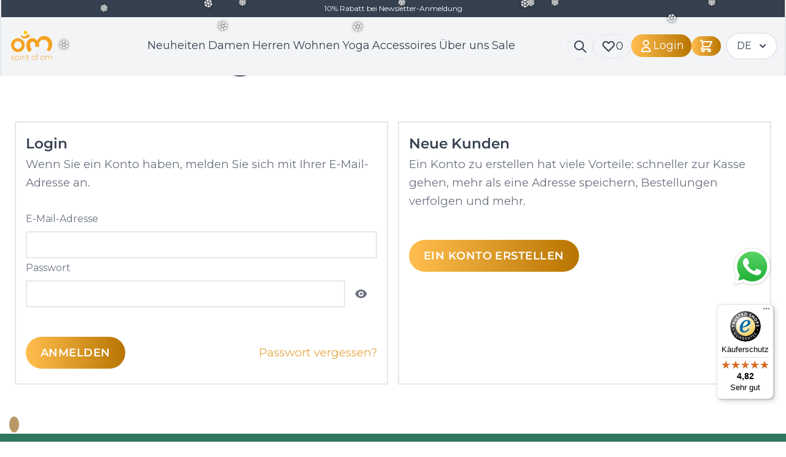

--- FILE ---
content_type: text/html; charset=UTF-8
request_url: https://www.spirit-of-om.de/de/customer/account/login/referer/aHR0cHM6Ly93d3cuc3Bpcml0LW9mLW9tLmRlL2RlL2p1dGUtdGFzY2hlLWdydW4v/
body_size: 82157
content:
<!doctype html>
<html lang="de">
<head >
    <meta charset="utf-8"/>
<meta name="title" content="Kundenlogin"/>
<meta name="description" content="Default Description"/>
<meta name="keywords" content="Magento, Varien, E-commerce"/>
<meta name="robots" content="INDEX,FOLLOW"/>
<meta name="viewport" content="width=device-width, initial-scale=1"/>
<title>Kundenlogin</title>
<link  rel="stylesheet" type="text/css"  media="all" href="https://www.spirit-of-om.de/static/version1768370682/frontend/Medienpalast/SpiritOfOm2024/de_DE/Mageplaza_Blog/css/mpBlogIcon.css" />
<link  rel="stylesheet" type="text/css"  media="all" href="https://www.spirit-of-om.de/static/version1768370682/frontend/Medienpalast/SpiritOfOm2024/de_DE/css/styles.css" />
<link  rel="stylesheet" type="text/css"  media="all" href="https://www.spirit-of-om.de/static/version1768370682/frontend/Medienpalast/SpiritOfOm2024/de_DE/Amasty_Storelocator/vendor/chosen/chosen.min.css" />
<link  rel="icon" type="image/x-icon" href="https://www.spirit-of-om.de/static/version1768370682/frontend/Medienpalast/SpiritOfOm2024/de_DE/Magento_Theme/favicon.ico" />
<link  rel="shortcut icon" type="image/x-icon" href="https://www.spirit-of-om.de/static/version1768370682/frontend/Medienpalast/SpiritOfOm2024/de_DE/Magento_Theme/favicon.ico" />
<script  type="text/javascript"  src="https://www.spirit-of-om.de/static/version1768370682/frontend/Medienpalast/SpiritOfOm2024/de_DE/Smile_ElasticsuiteTracker/js/tracking.js"></script>
<link  rel="canonical" href="https://www.spirit-of-om.de/de/customer/account/login/" />
            
<script type="text&#x2F;javascript">window.dataLayer = window.dataLayer || [];
window.getAmGa4Cookie = function () {
    let cookies = {};
    document.cookie.split(';').forEach(function (el) {
        let [key, value] = el.split('=');
        cookies[key.trim()] = value;
    });

    return cookies['amga4_customer']
        ? decodeURIComponent(cookies['amga4_customer'])
        : '{}';
};

(function () {
        /**
     * @var {[Object]}
     */
    const userProperties = JSON.parse(window.getAmGa4Cookie());

    if (userProperties.customerGroup) {
        window.dataLayer.push({'customerGroup': userProperties.customerGroup});
    }
    if (userProperties.customerId) {
        window.dataLayer.push({'customerId': userProperties.customerId});
    }
        /**
     * @var {[Object]}
     */
    const dataToPush = JSON.parse('\u005B\u005D');

    dataToPush.forEach((dataObject) => {
        window.dataLayer.push(dataObject);
    });
})();
</script>
<!-- Google Tag Manager -->
<script type="text&#x2F;javascript">function callAmGA4GTM () {
(function(w,d,s,l,i){w[l]=w[l]||[];w[l].push({'gtm.start':
new Date().getTime(),event:'gtm.js'});var f=d.getElementsByTagName(s)[0],
j=d.createElement(s),dl=l!='dataLayer'?'&l='+l:'';j.async=true;j.src=
'https://www.googletagmanager.com/gtm.js?id='+i+dl;var n=d.querySelector('[nonce]');
n&&j.setAttribute('nonce',n.nonce||n.getAttribute('nonce'));f.parentNode.insertBefore(j,f);
})(window,document,'script','dataLayer', 'GTM-TQ7K3PZ');
}
</script><!-- End Google Tag Manager -->
<script type="text&#x2F;javascript">(function () {
            callAmGA4GTM();
    })();
</script>    <script>
        //<![CDATA[
        function userConsentEsTraking(config)
        {
            return config.cookieRestrictionEnabled == false || hyva.getCookie(config.cookieRestrictionName) !== null;
        }

        try {
            smileTracker.setConfig({
                beaconUrl     : 'https://www.spirit-of-om.de/de/elasticsuite/tracker/hit/image/h.png',
                telemetryUrl     : 'https://t.elasticsuite.io/track',
                telemetryEnabled : '',
                sessionConfig : {"visit_cookie_name":"STUID","visit_cookie_lifetime":"3600","visitor_cookie_lifetime":"365","visitor_cookie_name":"STVID","domain":"www.spirit-of-om.de","path":"\/"},
                endpointUrl : 'https://www.spirit-of-om.de/de/rest/V1/elasticsuite-tracker/hit'
            });

            smileTracker.addPageVar('store_id', '1');

            document.addEventListener('DOMContentLoaded', function () {
                if (userConsentEsTraking({"cookieRestrictionEnabled":"0","cookieRestrictionName":"user_allowed_save_cookie"})) {
                    smileTracker.sendTag();
                }
            });
        } catch (err) {
            ;
        }
        //]]>
    </script>

        <script type="text&#x2F;javascript">var script = document.createElement('script');
script.src = 'https://integrations.etrusted.com/applications/widget.js/v2';
script.async = true;
script.defer = true;
document.head.appendChild(script);</script><script>
    var BASE_URL = 'https://www.spirit-of-om.de/de/';
    var THEME_PATH = 'https://www.spirit-of-om.de/static/version1768370682/frontend/Medienpalast/SpiritOfOm2024/de_DE';
    var COOKIE_CONFIG = {
        "expires": null,
        "path": "\u002F",
        "domain": ".www.spirit\u002Dof\u002Dom.de",
        "secure": true,
        "lifetime": "86400",
        "cookie_restriction_enabled": false    };
    var CURRENT_STORE_CODE = 'de';
    var CURRENT_WEBSITE_ID = '1';

    window.hyva = window.hyva || {}

    window.cookie_consent_groups = window.cookie_consent_groups || {}
    window.cookie_consent_groups['necessary'] = true;

    window.cookie_consent_config = window.cookie_consent_config || {};
    window.cookie_consent_config['necessary'] = [].concat(
        window.cookie_consent_config['necessary'] || [],
        [
            'user_allowed_save_cookie',
            'form_key',
            'mage-messages',
            'private_content_version',
            'mage-cache-sessid',
            'last_visited_store',
            'section_data_ids'
        ]
    );
</script>
<script>
    'use strict';
    (function( hyva, undefined ) {

        function lifetimeToExpires(options, defaults) {

            const lifetime = options.lifetime || defaults.lifetime;

            if (lifetime) {
                const date = new Date;
                date.setTime(date.getTime() + lifetime * 1000);
                return date;
            }

            return null;
        }

        function generateRandomString() {

            const allowedCharacters = '0123456789abcdefghijklmnopqrstuvwxyzABCDEFGHIJKLMNOPQRSTUVWXYZ',
                length = 16;

            let formKey = '',
                charactersLength = allowedCharacters.length;

            for (let i = 0; i < length; i++) {
                formKey += allowedCharacters[Math.round(Math.random() * (charactersLength - 1))]
            }

            return formKey;
        }

        const sessionCookieMarker = {noLifetime: true}

        const cookieTempStorage = {};

        const internalCookie = {
            get(name) {
                const v = document.cookie.match('(^|;) ?' + name + '=([^;]*)(;|$)');
                return v ? v[2] : null;
            },
            set(name, value, days, skipSetDomain) {
                let expires,
                    path,
                    domain,
                    secure,
                    samesite;

                const defaultCookieConfig = {
                    expires: null,
                    path: '/',
                    domain: null,
                    secure: false,
                    lifetime: null,
                    samesite: 'lax'
                };

                const cookieConfig = window.COOKIE_CONFIG || {};

                expires = days && days !== sessionCookieMarker
                    ? lifetimeToExpires({lifetime: 24 * 60 * 60 * days, expires: null}, defaultCookieConfig)
                    : lifetimeToExpires(window.COOKIE_CONFIG, defaultCookieConfig) || defaultCookieConfig.expires;

                path = cookieConfig.path || defaultCookieConfig.path;
                domain = !skipSetDomain && (cookieConfig.domain || defaultCookieConfig.domain);
                secure = cookieConfig.secure || defaultCookieConfig.secure;
                samesite = cookieConfig.samesite || defaultCookieConfig.samesite;

                document.cookie = name + "=" + encodeURIComponent(value) +
                    (expires && days !== sessionCookieMarker ? '; expires=' + expires.toGMTString() : '') +
                    (path ? '; path=' + path : '') +
                    (domain ? '; domain=' + domain : '') +
                    (secure ? '; secure' : '') +
                    (samesite ? '; samesite=' + samesite : 'lax');
            },
            isWebsiteAllowedToSaveCookie() {
                const allowedCookies = this.get('user_allowed_save_cookie');
                if (allowedCookies) {
                    const allowedWebsites = JSON.parse(unescape(allowedCookies));

                    return allowedWebsites[CURRENT_WEBSITE_ID] === 1;
                }
                return false;
            },
            getGroupByCookieName(name) {
                const cookieConsentConfig = window.cookie_consent_config || {};
                let group = null;
                for (let prop in cookieConsentConfig) {
                    if (!cookieConsentConfig.hasOwnProperty(prop)) continue;
                    if (cookieConsentConfig[prop].includes(name)) {
                        group = prop;
                        break;
                    }
                }
                return group;
            },
            isCookieAllowed(name) {
                const cookieGroup = this.getGroupByCookieName(name);
                return cookieGroup
                    ? window.cookie_consent_groups[cookieGroup]
                    : this.isWebsiteAllowedToSaveCookie();
            },
            saveTempStorageCookies() {
                for (const [name, data] of Object.entries(cookieTempStorage)) {
                    if (this.isCookieAllowed(name)) {
                        this.set(name, data['value'], data['days'], data['skipSetDomain']);
                        delete cookieTempStorage[name];
                    }
                }
            }
        };

        hyva.getCookie = (name) => {
            const cookieConfig = window.COOKIE_CONFIG || {};

            if (cookieConfig.cookie_restriction_enabled && ! internalCookie.isCookieAllowed(name)) {
                return cookieTempStorage[name] ? cookieTempStorage[name]['value'] : null;
            }

            return internalCookie.get(name);
        }

        hyva.setCookie = (name, value, days, skipSetDomain) => {
            const cookieConfig = window.COOKIE_CONFIG || {};

            if (cookieConfig.cookie_restriction_enabled && ! internalCookie.isCookieAllowed(name)) {
                cookieTempStorage[name] = {value, days, skipSetDomain};
                return;
            }
            return internalCookie.set(name, value, days, skipSetDomain);
        }


        hyva.setSessionCookie = (name, value, skipSetDomain) => {
            return hyva.setCookie(name, value, sessionCookieMarker, skipSetDomain)
        }

        hyva.getBrowserStorage = () => {
            const browserStorage = window.localStorage || window.sessionStorage;
            if (!browserStorage) {
                console.warn('Browser Storage is unavailable');
                return false;
            }
            try {
                browserStorage.setItem('storage_test', '1');
                browserStorage.removeItem('storage_test');
            } catch (error) {
                console.warn('Browser Storage is not accessible', error);
                return false;
            }
            return browserStorage;
        }

        hyva.postForm = (postParams) => {
            const form = document.createElement("form");

            let data = postParams.data;

            if (! postParams.skipUenc && ! data.uenc) {
                data.uenc = btoa(window.location.href);
            }
            form.method = "POST";
            form.action = postParams.action;

            Object.keys(postParams.data).map(key => {
                const field = document.createElement("input");
                field.type = 'hidden'
                field.value = postParams.data[key];
                field.name = key;
                form.appendChild(field);
            });

            const form_key = document.createElement("input");
            form_key.type = 'hidden';
            form_key.value = hyva.getFormKey();
            form_key.name="form_key";
            form.appendChild(form_key);

            document.body.appendChild(form);

            form.submit();
        }

        hyva.getFormKey = function () {
            let formKey = hyva.getCookie('form_key');

            if (!formKey) {
                formKey = generateRandomString();
                hyva.setCookie('form_key', formKey);
            }

            return formKey;
        }

        hyva.formatPrice = (value, showSign, options = {}) => {
            const groupSeparator = options.groupSeparator;
            const decimalSeparator = options.decimalSeparator
            delete options.groupSeparator;
            delete options.decimalSeparator;
            const formatter = new Intl.NumberFormat(
                'de\u002DDE',
                Object.assign({
                    style: 'currency',
                    currency: 'EUR',
                    signDisplay: showSign ? 'always' : 'auto'
                }, options)
            );
            return (typeof Intl.NumberFormat.prototype.formatToParts === 'function') ?
                formatter.formatToParts(value).map(({type, value}) => {
                    switch (type) {
                        case 'currency':
                            return '\u20AC' || value;
                        case 'minusSign':
                            return '- ';
                        case 'plusSign':
                            return '+ ';
                        case 'group':
                            return groupSeparator !== undefined ? groupSeparator : value;
                        case 'decimal':
                            return decimalSeparator !== undefined ? decimalSeparator : value;
                        default :
                            return value;
                    }
                }).reduce((string, part) => string + part) :
                formatter.format(value);
        }

        const formatStr = function (str, nStart) {
            const args = Array.from(arguments).slice(2);

            return str.replace(/(%+)([0-9]+)/g, (m, p, n) => {
                const idx = parseInt(n) - nStart;

                if (args[idx] === null || args[idx] === void 0) {
                    return m;
                }
                return p.length % 2
                    ? p.slice(0, -1).replace('%%', '%') + args[idx]
                    : p.replace('%%', '%') + n;
            })
        }

        hyva.str = function (string) {
            const args = Array.from(arguments);
            args.splice(1, 0, 1);

            return formatStr.apply(undefined, args);
        }

        hyva.strf = function () {
            const args = Array.from(arguments);
            args.splice(1, 0, 0);

            return formatStr.apply(undefined, args);
        }

        /**
         * Take a html string as `content` parameter and
         * extract an element from the DOM to replace in
         * the current page under the same selector,
         * defined by `targetSelector`
         */
        hyva.replaceDomElement = (targetSelector, content) => {
            // Parse the content and extract the DOM node using the `targetSelector`
            const parser = new DOMParser();
            const doc = parser.parseFromString(content, 'text/html');
            const contentNode = doc.querySelector(targetSelector);

            // Bail if content or target can't be found
            if (!contentNode || !document.querySelector(targetSelector)) {
                return;
            }

                        hyva.activateScripts(contentNode);
            
            // Replace the old DOM node with the new content
            document.querySelector(targetSelector).replaceWith(contentNode);

            // Reload customerSectionData and display cookie-messages if present
            window.dispatchEvent(new CustomEvent("reload-customer-section-data"));
            hyva.initMessages();
        }

        hyva.removeScripts = (contentNode) => {
            const scripts = contentNode.getElementsByTagName('script');
            for (let i = 0; i < scripts.length; i++) {
                scripts[i].parentNode.removeChild(scripts[i]);
            }
            const templates = contentNode.getElementsByTagName('template');
            for (let i = 0; i < templates.length; i++) {
                const container = document.createElement('div');
                container.innerHTML = templates[i].innerHTML;
                hyva.removeScripts(container);
                templates[i].innerHTML = container.innerHTML;
            }
        }

        hyva.activateScripts = (contentNode) => {
            // Create new array from HTMLCollection to avoid mutation of collection while manipulating the DOM.
            const scripts = Array.from(contentNode.getElementsByTagName('script'));

            // Iterate over all script tags to duplicate+inject each into the head
            for (const original of scripts) {
                const script = document.createElement('script');
                original.type && (script.type = original.type);
                script.innerHTML = original.innerHTML;

                // Remove the original (non-executing) script from the contentNode
                original.parentNode.removeChild(original)

                // Add script to head
                document.head.appendChild(script);
            }

            return contentNode;
        }

        const replace = {['+']: '-', ['/']: '_', ['=']: ','};
        hyva.getUenc = () => btoa(window.location.href).replace(/[+/=]/g, match => replace[match]);

        let currentTrap;

        const focusableElements = (rootElement) => {
            const selector = 'button, [href], input, select, textarea, details, [tabindex]:not([tabindex="-1"]';
            return Array.from(rootElement.querySelectorAll(selector))
                .filter(el => {
                    return el.style.display !== 'none'
                        && !el.disabled
                        && el.tabIndex !== -1
                        && (el.offsetWidth || el.offsetHeight || el.getClientRects().length)
                })
        }

        const focusTrap = (e) => {
            const isTabPressed = e.key === 'Tab' || e.keyCode === 9;
            if (!isTabPressed) return;

            const focusable = focusableElements(currentTrap)
            const firstFocusableElement = focusable[0]
            const lastFocusableElement = focusable[focusable.length - 1]

            e.shiftKey
                ? document.activeElement === firstFocusableElement && (lastFocusableElement.focus(), e.preventDefault())
                : document.activeElement === lastFocusableElement && (firstFocusableElement.focus(), e.preventDefault())
        };

        hyva.releaseFocus = (rootElement) => {
            if (currentTrap && (!rootElement || rootElement === currentTrap)) {
                currentTrap.removeEventListener('keydown', focusTrap)
                currentTrap = null
            }
        }
        hyva.trapFocus = (rootElement) => {
            if (!rootElement) return;
            hyva.releaseFocus()
            currentTrap = rootElement
            rootElement.addEventListener('keydown', focusTrap)
            const firstElement = focusableElements(rootElement)[0]
            firstElement && firstElement.focus()
        }

        hyva.safeParseNumber = (rawValue) => {
            const number = rawValue ? parseFloat(rawValue) : null;

            return Array.isArray(number) || isNaN(number) ? rawValue : number;
        }

        const toCamelCase = s => s.split('_').map(word => word.charAt(0).toUpperCase() + word.slice(1)).join('');
        hyva.createBooleanObject = (name, value = false, additionalMethods = {}) => {

            const camelCase = toCamelCase(name);
            const key = '__hyva_bool_' + name

            return new Proxy(Object.assign(
                additionalMethods,
                {
                    [key]: !!value,
                    [name]() {return !!this[key]},
                    ['!' + name]() {return !this[key]}, // @deprecated This does not work with non-CSP Alpine
                    ['not' + camelCase]() {return !this[key]},
                    ['toggle' + camelCase]() {this[key] = !this[key]},
                    [`set${camelCase}True`]() {this[key] = true},
                    [`set${camelCase}False`]() {this[key] = false},
                }
            ), {
                set(target, prop, value) {
                    return prop === name
                        ? (target[key] = !!value)
                        : Reflect.set(...arguments);
                }
            })
        }

                hyva.alpineInitialized = (fn) => window.addEventListener('alpine:initialized', fn, {once: true})
        window.addEventListener('alpine:init', () => Alpine.data('{}', () => ({})), {once: true});
                window.addEventListener('user-allowed-save-cookie', () => internalCookie.saveTempStorageCookies())

    }( window.hyva = window.hyva || {} ));
</script>
<script>
    if (!window.IntersectionObserver) {
        window.IntersectionObserver = function (callback) {
            this.observe = el => el && callback(this.takeRecords());
            this.takeRecords = () => [{isIntersecting: true, intersectionRatio: 1}];
            this.disconnect = () => {};
            this.unobserve = () => {};
        }
    }
</script>
<link rel="alternate" hreflang="" href="https://www.spirit-of-om.de/de/de/customer/account/login/referer/aHR0cHM6Ly93d3cuc3Bpcml0LW9mLW9tLmRlL2RlL2p1dGUtdGFzY2hlLWdydW4v/" /><link rel="alternate" hreflang="" href="https://www.spirit-of-om.de/en/de/customer/account/login/referer/aHR0cHM6Ly93d3cuc3Bpcml0LW9mLW9tLmRlL2RlL2p1dGUtdGFzY2hlLWdydW4v/" /></head>
<body id="html-body" class="customer-account-login page-layout-1column">

<!-- Google Tag Manager (noscript) -->
<noscript>
    <iframe src="https://www.googletagmanager.com/ns.html?id=GTM-TQ7K3PZ"
            height="0" width="0" style="display:none;visibility:hidden"></iframe>
</noscript>
<!-- End Google Tag Manager (noscript) -->

<input name="form_key" type="hidden" value="CFzlplXCacJ40G5q" />
    <noscript>
        <section class="message notice fixed bottom-0 mb-0 z-50">
            <div class="container text-center">
                <p>
                    <strong>JavaScript scheint in Ihrem Browser deaktiviert zu sein.</strong>
                    <span>
                        Um unsere Website in bester Weise zu erfahren, aktivieren Sie Javascript in Ihrem Browser.                    </span>
                </p>
            </div>
        </section>
    </noscript>


<script>
    document.body.addEventListener('touchstart', () => {}, {passive: true})
</script>

<div class="page-wrapper"><header class="page-header"><a class="action skip sr-only focus:not-sr-only focus:absolute focus:z-40 focus:bg-white
   contentarea"
   href="#contentarea">
    <span>
        Direkt zum Inhalt    </span>
</a>
<div class="panel wrapper"><div class="panel header"><div class="widget block block-static-block">
    </div>
</div></div>    <script type="application/javascript" async
            src="https://static.klaviyo.com/onsite/js/Y6nmHG/klaviyo.js"></script>

    <div x-data="initKlaviyoCustomerTracking()"
         @private-content-loaded.window="sendCustomerDataToKlaviyo(event.detail.data)"></div>
    <script>
        !function(){if(!window.klaviyo){window._klOnsite=window._klOnsite||[];try{window.klaviyo=new Proxy({},{get:function(n,i){return"push"===i?function(){var n;(n=window._klOnsite).push.apply(n,arguments)}:function(){for(var n=arguments.length,o=new Array(n),w=0;w<n;w++)o[w]=arguments[w];var t="function"==typeof o[o.length-1]?o.pop():void 0,e=new Promise((function(n){window._klOnsite.push([i].concat(o,[function(i){t&&t(i),n(i)}]))}));return e}}})}catch(n){window.klaviyo=window.klaviyo||[],window.klaviyo.push=function(){var n;(n=window._klOnsite).push.apply(n,arguments)}}}}();

        function initKlaviyoCustomerTracking() {
            return {
                sendCustomerDataToKlaviyo(data) {
                    window.klaviyo = window.klaviyo || [];
                    const customer = data.customer;

                    window.klaviyo.isIdentified().then((identified)=> {
                        if(customer && customer.email && !identified) {
                            window.klaviyo.identify({
                                '$email': customer.email,
                                '$first_name': customer.firstname ? customer.firstname : '',
                                '$last_name':  customer.lastname ? customer.lastname : ''
                            });
                        }
                    });
                }
            }
        }
    </script>
<script>
    function initHeader () {
        return {
            searchOpen: false,
            //searchOpenAlwaysViewport: '1320px',
            cart: {},
            isCartOpen: false,
            getData(data) {
                if (data.cart) { this.cart = data.cart }
            },
            isCartEmpty() {
                return !this.cart.summary_count
            },
            toggleCart(event) {
                if (event.detail && event.detail.isOpen !== undefined) {
                    this.isCartOpen = event.detail.isOpen
                    if (!this.isCartOpen && this.$refs && this.$refs.cartButton) {
                        this.$refs.cartButton.focus()
                    }
                } else {
                                        this.isCartOpen = true
                }
            },
            handleSearchField(show) {
               // if (window.matchMedia(`(min-width: ${this.searchOpenAlwaysViewport})`).matches){
               //     this.searchOpen = true;
               // } else {
               //     this.searchOpen = show;
               // }

                this.searchOpen = show;
            }
        }
    }
    document.addEventListener("private-content-loaded", () => {
        const visibleBar = Array.from(document.querySelectorAll(".top-bar-info"))
            .find(el => el.offsetParent !== null); // Nur sichtbare Elemente (nicht display: none)

        const textEl = visibleBar?.querySelector(".top-bar-text");
        if (!textEl) return;

        startRotation(textEl);

        visibleBar.addEventListener("mouseenter", () => isPaused = true);
        visibleBar.addEventListener("mouseleave", () => isPaused = false);

        let lastScrollTop = window.pageYOffset || document.documentElement.scrollTop;
        let lastDirection = null;
        let scrollTimeout = null;

        window.addEventListener("scroll", () => {
            let currentScroll = window.pageYOffset || document.documentElement.scrollTop;
            let direction = currentScroll > lastScrollTop ? "down" : "up";

            if (direction !== lastDirection) {
                if (direction === "down") {
                    visibleBar.classList.add("hidden-bar");
                } else {
                    visibleBar.classList.remove("hidden-bar");
                }
                lastDirection = direction;
            }

            lastScrollTop = currentScroll <= 0 ? 0 : currentScroll;

            if (scrollTimeout) clearTimeout(scrollTimeout);
            scrollTimeout = setTimeout(() => {
                visibleBar.classList.remove("hidden-bar");
                lastDirection = null;
            }, 1500);
        });
    });





</script>


<div id="header"
     class="fixed z-30 w-full top-0 bg-gray-100 border-b border-2 text-primary"
     x-data="initHeader()"
     x-init="handleSearchField(false)"
     @private-content-loaded.window="getData(event.detail.data)"
     :class="{ 'is-dealer': window.isDealer }"
>
    <div
        x-data="topBarLogic()"
        x-init="initialize()"
        @private-content-loaded.window="handleCustomerData($event.detail.data)"
        x-show="show"
        class="top-bar-info-wrapper"
    >
        <div class="top-bar-info" @mouseenter="pause()" @mouseleave="resume()">
            <div class="top-bar-info-content">
                <span x-html="currentText" class="top-bar-text"></span>
            </div>
        </div>
    </div>


    <script>
        function topBarLogic() {
            return {
                textsDealer: [
                    "Kostenloser Versand ab 350€",
                    "Mit eingearbeiteten Edelsteinen",
                    "GOTS-zertifiziert"
                ],
                textsCustomer: [
                    "10% Rabatt bei Newsletter-Anmeldung",
                    "Kostenloser Versand ab 100 € in Deutschland und Österreich",
                    "Mit eingearbeiteten Edelsteinen",
                    "GOTS-zertifiziert"
                ],
                texts: [],
                currentText: '',
                index: 0,
                intervalId: null,
                isPaused: false,
                show: false,

                initialize() {
                    if (window.customerData && window.customerData.customer) {
                        this.handleCustomerData(window.customerData);
                    }
                },

                handleCustomerData(data) {
                    const isDealer = !!(data.customer?.is_dealer);
                    window.isDealer = isDealer;
                    this.texts = isDealer ? this.textsDealer : this.textsCustomer;
                    this.currentText = this.texts[0];
                    this.show = true;
                    this.startRotation();
                },

                startRotation() {
                    this.intervalId = setInterval(() => {
                        if (this.isPaused) return;
                        this.index = (this.index + 1) % this.texts.length;
                        this.currentText = this.texts[this.index];
                    }, 4000);
                },

                pause() {
                    this.isPaused = true;
                },

                resume() {
                    this.isPaused = false;
                }
            }
        }
    </script>




    <div class="flex flex-wrap xl:flex-nowrap items-center justify-between max-w-header-content w-full px-4 py-2 mx-auto mt-0 block">

        <div class="snowflakes" aria-hidden="true">
            <div class="snowflake">
                ❅
            </div>
            <div class="snowflake">
                ❆
            </div>
            <div class="snowflake">
                ❅
            </div>
            <div class="snowflake">
                ❆
            </div>
            <div class="snowflake">
                ❅
            </div>
            <div class="snowflake">
                ❆
            </div>
            <div class="snowflake">
                ❅
            </div>
            <div class="snowflake">
                ❆
            </div>
            <div class="snowflake">
                ❅
            </div>
            <div class="snowflake">
                ❆
            </div>
            <div class="snowflake">
                ❅
            </div>
            <div class="snowflake">
                ❆
            </div>
        </div>

        <!--Logo-->
        <div class="grow z-10">
    <a
        class="flex justify-start text-xl font-medium tracking-wide text-gray-800
            no-underline hover:no-underline font-title"
        href="https://www.spirit-of-om.de/de/"
        aria-label="Go&#x20;to&#x20;Home&#x20;page"
    >
        <img
            src="https://www.spirit-of-om.de/static/version1768370682/frontend/Medienpalast/SpiritOfOm2024/de_DE/Magento_Theme/images/soo-logo-final.png"
            alt="The&#x20;Spirit&#x20;of&#x20;Om"
            width="86"            height="63"            class="w-24 h-auto som-logo"
        />
            </a>
</div>


        <!--Main Navigation-->
        <nav
    x-data="initMenuMobile_69748d2564abf()"
    @load.window="setActiveMenu($root)"
    @keydown.window.escape="closeMenu()"
    class="order-3 navigation xl:hidden w-12 h-12"
    aria-label="Site&#x20;navigation"
    role="navigation"
>
    <button
        x-ref="mobileMenuTrigger"
        @click="openMenu()"
        :class="{'overflow-x-hidden overflow-y-auto fixed top-0 left-0 w-full' : open}"
        type="button"
        aria-label="Open&#x20;menu"
        aria-haspopup="menu"
        :aria-expanded="open"
        :hidden="open"
    >
        <span class="block bg-gradient-to-r from-primary-light to-primary-dark rounded-3xl text-white ms-2">
            <svg xmlns="http://www.w3.org/2000/svg" fill="none" viewBox="0 0 24 24" stroke-width="2" stroke="currentColor" class="p-3" width="48" height="48" :class="{ 'hidden' : open, 'block': !open }" aria-hidden="true">
  <path stroke-linecap="round" stroke-linejoin="round" d="M4 6h16M4 12h16M4 18h16"/>
</svg>
        </span>
    </button>
    <button
        @click="closeMenu()"
        class="z-10 relative"
        aria-hidden="true"
        aria-label="Close&#x20;menu"
        type="button"
    >
        <span class="block border ms-2 rounded-3xl">
            <svg xmlns="http://www.w3.org/2000/svg" fill="none" viewBox="0 0 24 24" stroke-width="2" stroke="currentColor" class="hidden p-3" width="48" height="48" :class="{ 'hidden' : !open, 'block': open }" aria-hidden="true">
  <path stroke-linecap="round" stroke-linejoin="round" d="M6 18L18 6M6 6l12 12"/>
</svg>
        </span>
    </button>
    <div
        x-ref="mobileMenuNavLinks"
        class="
            fixed top-0 right-0 w-full hidden
            flex-col border-t border-container bg-gray-100
            overflow-y-auto overflow-x-hidden
        "
        :class="{ 'flex': open, 'hidden': !open }"
        :aria-hidden="open ? 'false' : 'true'"
        role="dialog"
        aria-modal="true"
    >
        <ul
            class="bg-container mobile-menu-ul"
            aria-label="Site&#x20;navigation&#x20;links"
        >
                            <li
                    data-child-id="category-node-20-main"
                    class="level-0 first:pt-10 last:pb-10 bg-gray-200"
                >
                    <div
                        class="flex items-center transition-transform duration-150 ease-in-out transform "
                        :class="{
                            '-translate-x-full' : mobilePanelActiveId,
                            'translate-x-0' : !mobilePanelActiveId
                        }"
                    >
                        <a
                            class="flex items-center w-full px-8 py-3 cursor-pointer
                                bg-gray-200 border-container level-0
                            "
                            href="https://www.spirit-of-om.de/de/neuheiten-von-spirit-of-om/"
                            title="Neuheiten"
                        >
                            Neuheiten                        </a>
                                            </div>
                                    </li>
                            <li
                    data-child-id="category-node-14-main"
                    class="level-0 first:pt-10 last:pb-10 bg-gray-200"
                >
                    <div
                        class="flex items-center transition-transform duration-150 ease-in-out transform "
                        :class="{
                            '-translate-x-full' : mobilePanelActiveId,
                            'translate-x-0' : !mobilePanelActiveId
                        }"
                    >
                        <a
                            class="flex items-center w-full px-8 py-3 cursor-pointer
                                bg-gray-200 border-container level-0
                            "
                            href="https://www.spirit-of-om.de/de/the-spirit-of-om-damen-bio-kleidung/"
                            title="Damen"
                        >
                            Damen                        </a>
                                                    <button
                                {{-- Die ID wird direkt von $menuItem['id'] übernommen, da sie bereits das Präfix enthält --}}
                            @click="openSubcategory('category-node-14')"
                            class="absolute right-0 flex items-center justify-center w-11 h-11 mr-8 cursor-pointer
                            bg-gray-200 border-container"
                            aria-label="Open&#x20;Damen&#x20;subcategories"
                            aria-haspopup="true"
                            :aria-expanded="mobilePanelActiveId === 'category-node-14'"
                            >
                            <div class="w-8 h-8 border rounded">
                                <svg xmlns="http://www.w3.org/2000/svg" fill="none" viewBox="0 0 24 24" stroke-width="2" stroke="currentColor" class="w-full h-full p-1" width="24" height="24" aria-hidden="true">
  <path stroke-linecap="round" stroke-linejoin="round" d="M9 5l7 7-7 7"/>
</svg>
                            </div>
                            </button>
                                            </div>
                                            <div
                            data-child-id="category-node-14"
                            class="absolute top-0 right-0 z-10 flex flex-col gap-1 w-full bg-gray-200"
                            :class="{
                                'hidden': mobilePanelActiveId !== 'category-node-14'
                            }"
                        >
                            <ul
                                class="transition-transform duration-200 ease-in-out translate-x-full transform mobile-menu-ul-sub"
                                :class="{
                                    'translate-x-full' : mobilePanelActiveId !== 'category-node-14',
                                    'translate-x-0' : mobilePanelActiveId === 'category-node-14',
                                }"
                                aria-label="Subcategories"
                            >
                                <li>
                                    <button
                                        type="button"
                                        class="flex items-center px-8 py-4 border-b cursor-pointer bg-container border-container w-full border-t"
                                        @click="backToMainCategories('category-node-14-main')"
                                        aria-label="Back&#x20;to&#x20;main&#x20;categories"
                                    >
                                        <svg xmlns="http://www.w3.org/2000/svg" fill="none" viewBox="0 0 24 24" stroke-width="2" stroke="currentColor" width="24" height="24" aria-hidden="true">
  <path stroke-linecap="round" stroke-linejoin="round" d="M15 19l-7-7 7-7"/>
</svg>
                                        <span class="ml-4">
                                            Damen                                        </span>
                                    </button>
                                </li>
                                <li>
                                    <a
                                        href="https://www.spirit-of-om.de/de/the-spirit-of-om-damen-bio-kleidung/"
                                        title="Damen"
                                        class="flex items-center w-full px-8 py-4 border-b cursor-pointer
                                            bg-container-lighter border-container
                                        "
                                    >
                                        <span class="ml-10">
                                            Alle anzeigen                                        </span>
                                    </a>
                                </li>
                                                                    <li>
                                        <a
                                            href="https://www.spirit-of-om.de/de/the-spirit-of-om-damen-bio-kleidung/the-spirit-of-om-bio-hosen/"
                                            title="Yoga&#x20;Leggings&#x20;&amp;&#x20;Hosen"
                                            class="flex items-center w-full px-8 py-4 border-b cursor-pointer
                                                bg-container-lighter border-container
                                            "
                                        >
                                            <span class="ml-10 text-base text-primary">
                                                Yoga Leggings &amp; Hosen                                            </span>
                                        </a>
                                    </li>
                                                                    <li>
                                        <a
                                            href="https://www.spirit-of-om.de/de/the-spirit-of-om-damen-bio-kleidung/the-spirit-of-om-bio-tops-bras/"
                                            title="Yoga&#x20;Tops&#x20;&amp;&#x20;Bras"
                                            class="flex items-center w-full px-8 py-4 border-b cursor-pointer
                                                bg-container-lighter border-container
                                            "
                                        >
                                            <span class="ml-10 text-base text-primary">
                                                Yoga Tops &amp; Bras                                            </span>
                                        </a>
                                    </li>
                                                                    <li>
                                        <a
                                            href="https://www.spirit-of-om.de/de/the-spirit-of-om-damen-bio-kleidung/the-spirit-of-om-bio-t-shirts/"
                                            title="Oberteile"
                                            class="flex items-center w-full px-8 py-4 border-b cursor-pointer
                                                bg-container-lighter border-container
                                            "
                                        >
                                            <span class="ml-10 text-base text-primary">
                                                Oberteile                                            </span>
                                        </a>
                                    </li>
                                                                    <li>
                                        <a
                                            href="https://www.spirit-of-om.de/de/the-spirit-of-om-damen-bio-kleidung/the-spirit-of-om-bio-jacken/"
                                            title="Jacken&#x20;&amp;&#x20;Pullover"
                                            class="flex items-center w-full px-8 py-4 border-b cursor-pointer
                                                bg-container-lighter border-container
                                            "
                                        >
                                            <span class="ml-10 text-base text-primary">
                                                Jacken &amp; Pullover                                            </span>
                                        </a>
                                    </li>
                                                                    <li>
                                        <a
                                            href="https://www.spirit-of-om.de/de/the-spirit-of-om-damen-bio-kleidung/yoga-socken/"
                                            title="Yoga-Socken"
                                            class="flex items-center w-full px-8 py-4 border-b cursor-pointer
                                                bg-container-lighter border-container
                                            "
                                        >
                                            <span class="ml-10 text-base text-primary">
                                                Yoga-Socken                                            </span>
                                        </a>
                                    </li>
                                                            </ul>
                        </div>
                                    </li>
                            <li
                    data-child-id="category-node-15-main"
                    class="level-0 first:pt-10 last:pb-10 bg-gray-200"
                >
                    <div
                        class="flex items-center transition-transform duration-150 ease-in-out transform "
                        :class="{
                            '-translate-x-full' : mobilePanelActiveId,
                            'translate-x-0' : !mobilePanelActiveId
                        }"
                    >
                        <a
                            class="flex items-center w-full px-8 py-3 cursor-pointer
                                bg-gray-200 border-container level-0
                            "
                            href="https://www.spirit-of-om.de/de/the-spirit-of-om-herren-bio-kleidung/"
                            title="Herren"
                        >
                            Herren                        </a>
                                                    <button
                                {{-- Die ID wird direkt von $menuItem['id'] übernommen, da sie bereits das Präfix enthält --}}
                            @click="openSubcategory('category-node-15')"
                            class="absolute right-0 flex items-center justify-center w-11 h-11 mr-8 cursor-pointer
                            bg-gray-200 border-container"
                            aria-label="Open&#x20;Herren&#x20;subcategories"
                            aria-haspopup="true"
                            :aria-expanded="mobilePanelActiveId === 'category-node-15'"
                            >
                            <div class="w-8 h-8 border rounded">
                                <svg xmlns="http://www.w3.org/2000/svg" fill="none" viewBox="0 0 24 24" stroke-width="2" stroke="currentColor" class="w-full h-full p-1" width="24" height="24" aria-hidden="true">
  <path stroke-linecap="round" stroke-linejoin="round" d="M9 5l7 7-7 7"/>
</svg>
                            </div>
                            </button>
                                            </div>
                                            <div
                            data-child-id="category-node-15"
                            class="absolute top-0 right-0 z-10 flex flex-col gap-1 w-full bg-gray-200"
                            :class="{
                                'hidden': mobilePanelActiveId !== 'category-node-15'
                            }"
                        >
                            <ul
                                class="transition-transform duration-200 ease-in-out translate-x-full transform mobile-menu-ul-sub"
                                :class="{
                                    'translate-x-full' : mobilePanelActiveId !== 'category-node-15',
                                    'translate-x-0' : mobilePanelActiveId === 'category-node-15',
                                }"
                                aria-label="Subcategories"
                            >
                                <li>
                                    <button
                                        type="button"
                                        class="flex items-center px-8 py-4 border-b cursor-pointer bg-container border-container w-full border-t"
                                        @click="backToMainCategories('category-node-15-main')"
                                        aria-label="Back&#x20;to&#x20;main&#x20;categories"
                                    >
                                        <svg xmlns="http://www.w3.org/2000/svg" fill="none" viewBox="0 0 24 24" stroke-width="2" stroke="currentColor" width="24" height="24" aria-hidden="true">
  <path stroke-linecap="round" stroke-linejoin="round" d="M15 19l-7-7 7-7"/>
</svg>
                                        <span class="ml-4">
                                            Herren                                        </span>
                                    </button>
                                </li>
                                <li>
                                    <a
                                        href="https://www.spirit-of-om.de/de/the-spirit-of-om-herren-bio-kleidung/"
                                        title="Herren"
                                        class="flex items-center w-full px-8 py-4 border-b cursor-pointer
                                            bg-container-lighter border-container
                                        "
                                    >
                                        <span class="ml-10">
                                            Alle anzeigen                                        </span>
                                    </a>
                                </li>
                                                                    <li>
                                        <a
                                            href="https://www.spirit-of-om.de/de/the-spirit-of-om-herren-bio-kleidung/kurzarm-shirts-the-spirit-of-om/"
                                            title="Kurzarm&#x20;Shirts"
                                            class="flex items-center w-full px-8 py-4 border-b cursor-pointer
                                                bg-container-lighter border-container
                                            "
                                        >
                                            <span class="ml-10 text-base text-primary">
                                                Kurzarm Shirts                                            </span>
                                        </a>
                                    </li>
                                                                    <li>
                                        <a
                                            href="https://www.spirit-of-om.de/de/the-spirit-of-om-herren-bio-kleidung/bio-langarm-shirts-the-spirit-of-om/"
                                            title="Langarm&#x20;&amp;&#x20;Pullover"
                                            class="flex items-center w-full px-8 py-4 border-b cursor-pointer
                                                bg-container-lighter border-container
                                            "
                                        >
                                            <span class="ml-10 text-base text-primary">
                                                Langarm &amp; Pullover                                            </span>
                                        </a>
                                    </li>
                                                                    <li>
                                        <a
                                            href="https://www.spirit-of-om.de/de/the-spirit-of-om-herren-bio-kleidung/yoga-socken/"
                                            title="Yoga-Socken"
                                            class="flex items-center w-full px-8 py-4 border-b cursor-pointer
                                                bg-container-lighter border-container
                                            "
                                        >
                                            <span class="ml-10 text-base text-primary">
                                                Yoga-Socken                                            </span>
                                        </a>
                                    </li>
                                                            </ul>
                        </div>
                                    </li>
                            <li
                    data-child-id="category-node-16-main"
                    class="level-0 first:pt-10 last:pb-10 bg-gray-200"
                >
                    <div
                        class="flex items-center transition-transform duration-150 ease-in-out transform "
                        :class="{
                            '-translate-x-full' : mobilePanelActiveId,
                            'translate-x-0' : !mobilePanelActiveId
                        }"
                    >
                        <a
                            class="flex items-center w-full px-8 py-3 cursor-pointer
                                bg-gray-200 border-container level-0
                            "
                            href="https://www.spirit-of-om.de/de/wohnen-the-spirit-of-om/"
                            title="Wohnen"
                        >
                            Wohnen                        </a>
                                                    <button
                                {{-- Die ID wird direkt von $menuItem['id'] übernommen, da sie bereits das Präfix enthält --}}
                            @click="openSubcategory('category-node-16')"
                            class="absolute right-0 flex items-center justify-center w-11 h-11 mr-8 cursor-pointer
                            bg-gray-200 border-container"
                            aria-label="Open&#x20;Wohnen&#x20;subcategories"
                            aria-haspopup="true"
                            :aria-expanded="mobilePanelActiveId === 'category-node-16'"
                            >
                            <div class="w-8 h-8 border rounded">
                                <svg xmlns="http://www.w3.org/2000/svg" fill="none" viewBox="0 0 24 24" stroke-width="2" stroke="currentColor" class="w-full h-full p-1" width="24" height="24" aria-hidden="true">
  <path stroke-linecap="round" stroke-linejoin="round" d="M9 5l7 7-7 7"/>
</svg>
                            </div>
                            </button>
                                            </div>
                                            <div
                            data-child-id="category-node-16"
                            class="absolute top-0 right-0 z-10 flex flex-col gap-1 w-full bg-gray-200"
                            :class="{
                                'hidden': mobilePanelActiveId !== 'category-node-16'
                            }"
                        >
                            <ul
                                class="transition-transform duration-200 ease-in-out translate-x-full transform mobile-menu-ul-sub"
                                :class="{
                                    'translate-x-full' : mobilePanelActiveId !== 'category-node-16',
                                    'translate-x-0' : mobilePanelActiveId === 'category-node-16',
                                }"
                                aria-label="Subcategories"
                            >
                                <li>
                                    <button
                                        type="button"
                                        class="flex items-center px-8 py-4 border-b cursor-pointer bg-container border-container w-full border-t"
                                        @click="backToMainCategories('category-node-16-main')"
                                        aria-label="Back&#x20;to&#x20;main&#x20;categories"
                                    >
                                        <svg xmlns="http://www.w3.org/2000/svg" fill="none" viewBox="0 0 24 24" stroke-width="2" stroke="currentColor" width="24" height="24" aria-hidden="true">
  <path stroke-linecap="round" stroke-linejoin="round" d="M15 19l-7-7 7-7"/>
</svg>
                                        <span class="ml-4">
                                            Wohnen                                        </span>
                                    </button>
                                </li>
                                <li>
                                    <a
                                        href="https://www.spirit-of-om.de/de/wohnen-the-spirit-of-om/"
                                        title="Wohnen"
                                        class="flex items-center w-full px-8 py-4 border-b cursor-pointer
                                            bg-container-lighter border-container
                                        "
                                    >
                                        <span class="ml-10">
                                            Alle anzeigen                                        </span>
                                    </a>
                                </li>
                                                                    <li>
                                        <a
                                            href="https://www.spirit-of-om.de/de/wohnen-the-spirit-of-om/bio-bettwasche-the-spirit-of-om/"
                                            title="Bettw&#xE4;sche"
                                            class="flex items-center w-full px-8 py-4 border-b cursor-pointer
                                                bg-container-lighter border-container
                                            "
                                        >
                                            <span class="ml-10 text-base text-primary">
                                                Bettwäsche                                            </span>
                                        </a>
                                    </li>
                                                                    <li>
                                        <a
                                            href="https://www.spirit-of-om.de/de/wohnen-the-spirit-of-om/kuscheldecken/"
                                            title="Kuscheldecken"
                                            class="flex items-center w-full px-8 py-4 border-b cursor-pointer
                                                bg-container-lighter border-container
                                            "
                                        >
                                            <span class="ml-10 text-base text-primary">
                                                Kuscheldecken                                            </span>
                                        </a>
                                    </li>
                                                                    <li>
                                        <a
                                            href="https://www.spirit-of-om.de/de/wohnen-the-spirit-of-om/bio-frotteeware-the-spirit-of-om/"
                                            title="Frotteeware"
                                            class="flex items-center w-full px-8 py-4 border-b cursor-pointer
                                                bg-container-lighter border-container
                                            "
                                        >
                                            <span class="ml-10 text-base text-primary">
                                                Frotteeware                                            </span>
                                        </a>
                                    </li>
                                                                    <li>
                                        <a
                                            href="https://www.spirit-of-om.de/de/wohnen-the-spirit-of-om/meditationskissen/"
                                            title="Meditationskissen&#x20;"
                                            class="flex items-center w-full px-8 py-4 border-b cursor-pointer
                                                bg-container-lighter border-container
                                            "
                                        >
                                            <span class="ml-10 text-base text-primary">
                                                Meditationskissen                                             </span>
                                        </a>
                                    </li>
                                                            </ul>
                        </div>
                                    </li>
                            <li
                    data-child-id="category-node-18-main"
                    class="level-0 first:pt-10 last:pb-10 bg-gray-200"
                >
                    <div
                        class="flex items-center transition-transform duration-150 ease-in-out transform "
                        :class="{
                            '-translate-x-full' : mobilePanelActiveId,
                            'translate-x-0' : !mobilePanelActiveId
                        }"
                    >
                        <a
                            class="flex items-center w-full px-8 py-3 cursor-pointer
                                bg-gray-200 border-container level-0
                            "
                            href="https://www.spirit-of-om.de/de/yoga-the-spirit-of-om/"
                            title="Yoga"
                        >
                            Yoga                        </a>
                                                    <button
                                {{-- Die ID wird direkt von $menuItem['id'] übernommen, da sie bereits das Präfix enthält --}}
                            @click="openSubcategory('category-node-18')"
                            class="absolute right-0 flex items-center justify-center w-11 h-11 mr-8 cursor-pointer
                            bg-gray-200 border-container"
                            aria-label="Open&#x20;Yoga&#x20;subcategories"
                            aria-haspopup="true"
                            :aria-expanded="mobilePanelActiveId === 'category-node-18'"
                            >
                            <div class="w-8 h-8 border rounded">
                                <svg xmlns="http://www.w3.org/2000/svg" fill="none" viewBox="0 0 24 24" stroke-width="2" stroke="currentColor" class="w-full h-full p-1" width="24" height="24" aria-hidden="true">
  <path stroke-linecap="round" stroke-linejoin="round" d="M9 5l7 7-7 7"/>
</svg>
                            </div>
                            </button>
                                            </div>
                                            <div
                            data-child-id="category-node-18"
                            class="absolute top-0 right-0 z-10 flex flex-col gap-1 w-full bg-gray-200"
                            :class="{
                                'hidden': mobilePanelActiveId !== 'category-node-18'
                            }"
                        >
                            <ul
                                class="transition-transform duration-200 ease-in-out translate-x-full transform mobile-menu-ul-sub"
                                :class="{
                                    'translate-x-full' : mobilePanelActiveId !== 'category-node-18',
                                    'translate-x-0' : mobilePanelActiveId === 'category-node-18',
                                }"
                                aria-label="Subcategories"
                            >
                                <li>
                                    <button
                                        type="button"
                                        class="flex items-center px-8 py-4 border-b cursor-pointer bg-container border-container w-full border-t"
                                        @click="backToMainCategories('category-node-18-main')"
                                        aria-label="Back&#x20;to&#x20;main&#x20;categories"
                                    >
                                        <svg xmlns="http://www.w3.org/2000/svg" fill="none" viewBox="0 0 24 24" stroke-width="2" stroke="currentColor" width="24" height="24" aria-hidden="true">
  <path stroke-linecap="round" stroke-linejoin="round" d="M15 19l-7-7 7-7"/>
</svg>
                                        <span class="ml-4">
                                            Yoga                                        </span>
                                    </button>
                                </li>
                                <li>
                                    <a
                                        href="https://www.spirit-of-om.de/de/yoga-the-spirit-of-om/"
                                        title="Yoga"
                                        class="flex items-center w-full px-8 py-4 border-b cursor-pointer
                                            bg-container-lighter border-container
                                        "
                                    >
                                        <span class="ml-10">
                                            Alle anzeigen                                        </span>
                                    </a>
                                </li>
                                                                    <li>
                                        <a
                                            href="https://www.spirit-of-om.de/de/yoga-the-spirit-of-om/hosen-yoga-the-spirit-of-om/"
                                            title="Yoga&#x20;Leggings&#x20;&amp;&#x20;Hosen"
                                            class="flex items-center w-full px-8 py-4 border-b cursor-pointer
                                                bg-container-lighter border-container
                                            "
                                        >
                                            <span class="ml-10 text-base text-primary">
                                                Yoga Leggings &amp; Hosen                                            </span>
                                        </a>
                                    </li>
                                                                    <li>
                                        <a
                                            href="https://www.spirit-of-om.de/de/yoga-the-spirit-of-om/oberteile-yoga-the-spirit-of-om/"
                                            title="Yoga&#x20;Oberteile"
                                            class="flex items-center w-full px-8 py-4 border-b cursor-pointer
                                                bg-container-lighter border-container
                                            "
                                        >
                                            <span class="ml-10 text-base text-primary">
                                                Yoga Oberteile                                            </span>
                                        </a>
                                    </li>
                                                                    <li>
                                        <a
                                            href="https://www.spirit-of-om.de/de/yoga-the-spirit-of-om/meditationskissen/"
                                            title="Yoga-&#x20;&amp;&#x20;Meditationskissen&#x20;"
                                            class="flex items-center w-full px-8 py-4 border-b cursor-pointer
                                                bg-container-lighter border-container
                                            "
                                        >
                                            <span class="ml-10 text-base text-primary">
                                                Yoga- &amp; Meditationskissen                                             </span>
                                        </a>
                                    </li>
                                                                    <li>
                                        <a
                                            href="https://www.spirit-of-om.de/de/yoga-the-spirit-of-om/zubehoer-yoga-the-spirit-of-om/"
                                            title="Yoga-Zubeh&#xF6;r"
                                            class="flex items-center w-full px-8 py-4 border-b cursor-pointer
                                                bg-container-lighter border-container
                                            "
                                        >
                                            <span class="ml-10 text-base text-primary">
                                                Yoga-Zubehör                                            </span>
                                        </a>
                                    </li>
                                                            </ul>
                        </div>
                                    </li>
                            <li
                    data-child-id="category-node-17-main"
                    class="level-0 first:pt-10 last:pb-10 bg-gray-200"
                >
                    <div
                        class="flex items-center transition-transform duration-150 ease-in-out transform "
                        :class="{
                            '-translate-x-full' : mobilePanelActiveId,
                            'translate-x-0' : !mobilePanelActiveId
                        }"
                    >
                        <a
                            class="flex items-center w-full px-8 py-3 cursor-pointer
                                bg-gray-200 border-container level-0
                            "
                            href="https://www.spirit-of-om.de/de/accessoires-the-spirit-of-om/"
                            title="Accessoires"
                        >
                            Accessoires                        </a>
                                                    <button
                                {{-- Die ID wird direkt von $menuItem['id'] übernommen, da sie bereits das Präfix enthält --}}
                            @click="openSubcategory('category-node-17')"
                            class="absolute right-0 flex items-center justify-center w-11 h-11 mr-8 cursor-pointer
                            bg-gray-200 border-container"
                            aria-label="Open&#x20;Accessoires&#x20;subcategories"
                            aria-haspopup="true"
                            :aria-expanded="mobilePanelActiveId === 'category-node-17'"
                            >
                            <div class="w-8 h-8 border rounded">
                                <svg xmlns="http://www.w3.org/2000/svg" fill="none" viewBox="0 0 24 24" stroke-width="2" stroke="currentColor" class="w-full h-full p-1" width="24" height="24" aria-hidden="true">
  <path stroke-linecap="round" stroke-linejoin="round" d="M9 5l7 7-7 7"/>
</svg>
                            </div>
                            </button>
                                            </div>
                                            <div
                            data-child-id="category-node-17"
                            class="absolute top-0 right-0 z-10 flex flex-col gap-1 w-full bg-gray-200"
                            :class="{
                                'hidden': mobilePanelActiveId !== 'category-node-17'
                            }"
                        >
                            <ul
                                class="transition-transform duration-200 ease-in-out translate-x-full transform mobile-menu-ul-sub"
                                :class="{
                                    'translate-x-full' : mobilePanelActiveId !== 'category-node-17',
                                    'translate-x-0' : mobilePanelActiveId === 'category-node-17',
                                }"
                                aria-label="Subcategories"
                            >
                                <li>
                                    <button
                                        type="button"
                                        class="flex items-center px-8 py-4 border-b cursor-pointer bg-container border-container w-full border-t"
                                        @click="backToMainCategories('category-node-17-main')"
                                        aria-label="Back&#x20;to&#x20;main&#x20;categories"
                                    >
                                        <svg xmlns="http://www.w3.org/2000/svg" fill="none" viewBox="0 0 24 24" stroke-width="2" stroke="currentColor" width="24" height="24" aria-hidden="true">
  <path stroke-linecap="round" stroke-linejoin="round" d="M15 19l-7-7 7-7"/>
</svg>
                                        <span class="ml-4">
                                            Accessoires                                        </span>
                                    </button>
                                </li>
                                <li>
                                    <a
                                        href="https://www.spirit-of-om.de/de/accessoires-the-spirit-of-om/"
                                        title="Accessoires"
                                        class="flex items-center w-full px-8 py-4 border-b cursor-pointer
                                            bg-container-lighter border-container
                                        "
                                    >
                                        <span class="ml-10">
                                            Alle anzeigen                                        </span>
                                    </a>
                                </li>
                                                                    <li>
                                        <a
                                            href="https://www.spirit-of-om.de/de/accessoires-the-spirit-of-om/schmuck-schals-the-spirit-of-om/"
                                            title="Schmuck"
                                            class="flex items-center w-full px-8 py-4 border-b cursor-pointer
                                                bg-container-lighter border-container
                                            "
                                        >
                                            <span class="ml-10 text-base text-primary">
                                                Schmuck                                            </span>
                                        </a>
                                    </li>
                                                                    <li>
                                        <a
                                            href="https://www.spirit-of-om.de/de/accessoires-the-spirit-of-om/stirnbaender-the-spirit-of-om/"
                                            title="Stirnb&#xE4;nder&#x20;&amp;&#x20;Beanies"
                                            class="flex items-center w-full px-8 py-4 border-b cursor-pointer
                                                bg-container-lighter border-container
                                            "
                                        >
                                            <span class="ml-10 text-base text-primary">
                                                Stirnbänder &amp; Beanies                                            </span>
                                        </a>
                                    </li>
                                                                    <li>
                                        <a
                                            href="https://www.spirit-of-om.de/de/accessoires-the-spirit-of-om/taschen-the-spirit-of-om/"
                                            title="Taschen"
                                            class="flex items-center w-full px-8 py-4 border-b cursor-pointer
                                                bg-container-lighter border-container
                                            "
                                        >
                                            <span class="ml-10 text-base text-primary">
                                                Taschen                                            </span>
                                        </a>
                                    </li>
                                                            </ul>
                        </div>
                                    </li>
                            <li
                    data-child-id="category-node-58-main"
                    class="level-0 first:pt-10 last:pb-10 bg-gray-200"
                >
                    <div
                        class="flex items-center transition-transform duration-150 ease-in-out transform "
                        :class="{
                            '-translate-x-full' : mobilePanelActiveId,
                            'translate-x-0' : !mobilePanelActiveId
                        }"
                    >
                        <a
                            class="flex items-center w-full px-8 py-3 cursor-pointer
                                bg-gray-200 border-container level-0
                            "
                            href="https://www.spirit-of-om.de/de/uber-uns/"
                            title="&#xDC;ber&#x20;uns"
                        >
                            Über uns                        </a>
                                            </div>
                                    </li>
                            <li
                    data-child-id="category-node-59-main"
                    class="level-0 first:pt-10 last:pb-10 bg-gray-200"
                >
                    <div
                        class="flex items-center transition-transform duration-150 ease-in-out transform "
                        :class="{
                            '-translate-x-full' : mobilePanelActiveId,
                            'translate-x-0' : !mobilePanelActiveId
                        }"
                    >
                        <a
                            class="flex items-center w-full px-8 py-3 cursor-pointer
                                bg-gray-200 border-container level-0
                            "
                            href="https://www.spirit-of-om.de/de/sale/"
                            title="Sale"
                        >
                            Sale                        </a>
                                            </div>
                                    </li>
            
            <li id="lang-switch" class="relative level-0 border-b-2 border-transparent hover:border-primary bg-gray-200" style="padding-left:32px;">
            </li>

            <li class="relative level-0 border-transparent hover:border-primary data-[active]:border-primary"
                style="display: none;"
                x-data="haendlerMenuMobile()"
                x-show="show"
                @private-content-loaded.window="load($event.detail.data)"
                data-child-id="category-node-haendler-main"
                class="level-0 first:pt-10 last:pb-10 bg-gray-200"
            >
                <div
                    class="flex items-center transition-transform duration-150 ease-in-out transform "
                    :class="{
                            '-translate-x-full' : mobilePanelActiveId,
                            'translate-x-0' : !mobilePanelActiveId
                        }"
                >
                    <a
                        class="flex items-center w-full px-8 py-3 cursor-pointer
                                bg-gray-200 border-container level-0
                            "
                        href="https://www.spirit-of-om.de/de/haendler/"
                        title="H&#xE4;ndler"
                    >
                        Händler                    </a>
                    <button
                        @click="openSubcategory('category-node-haendler')"
                        class="absolute right-0 flex items-center justify-center w-11 h-11 mr-8 cursor-pointer
                                bg-gray-200 border-container"
                        aria-label="Open&#x20;H&#xE4;ndler&#x20;subcategories"
                        aria-haspopup="true"
                        :aria-expanded="mobilePanelActiveId === 'category-node-haendler'"
                    >
                        <div class="w-8 h-8 border rounded">
                            <svg xmlns="http://www.w3.org/2000/svg" fill="none" viewBox="0 0 24 24" stroke-width="2" stroke="currentColor" class="w-full h-full p-1" width="24" height="24" aria-hidden="true">
  <path stroke-linecap="round" stroke-linejoin="round" d="M9 5l7 7-7 7"/>
</svg>
                        </div>
                    </button>
                </div>
                <div
                    data-child-id="category-node-haendler"
                    class="absolute top-0 right-0 z-10 flex flex-col gap-1 w-full bg-gray-200"
                    :class="{
                            'hidden': mobilePanelActiveId !== 'category-node-haendler'
                        }"
                >
                    <ul
                        class="transition-transform duration-200 ease-in-out translate-x-full transform mobile-menu-ul-sub"
                        :class="{
                                'translate-x-full' : mobilePanelActiveId !== 'category-node-haendler',
                                'translate-x-0' : mobilePanelActiveId === 'category-node-haendler',
                            }"
                        aria-label="Subcategories"
                    >
                        <li>
                            <button
                                type="button"
                                class="flex items-center px-8 py-4 border-b cursor-pointer bg-container border-container w-full border-t"
                                @click="backToMainCategories('category-node-haendler-main')"
                                aria-label="Back&#x20;to&#x20;main&#x20;categories"
                            >
                                <svg xmlns="http://www.w3.org/2000/svg" fill="none" viewBox="0 0 24 24" stroke-width="2" stroke="currentColor" width="24" height="24" aria-hidden="true">
  <path stroke-linecap="round" stroke-linejoin="round" d="M15 19l-7-7 7-7"/>
</svg>
                                <span class="ml-4">
                                        Händler                                    </span>
                            </button>
                        </li>
                                                <li>
                            <a
                                href="https://www.spirit-of-om.de/de/haendler/balance-week/"
                                title="Balance&#x20;Week"
                                class="flex items-center w-full px-8 py-4 border-b cursor-pointer
                                            bg-container-lighter border-container
                                        "
                            >
                                        <span class="ml-10 text-base text-primary">
                                            Balance Week                                        </span>
                            </a>
                        </li>



                    </ul>

                </div>

            </li>

        </ul>
        <script>
            function haendlerMenuMobile() {
                return {
                    show: false,
                    load(data) {
                        if (data.customer.is_dealer) {
                            this.show = true;
                        } else {
                            this.show = false;
                        }
                    }
                }
            }
        </script>
    </div>
</nav>
<script>
    'use strict';

    const initMenuMobile_69748d2564abf = () => {
        return {
            mobilePanelActiveId: null,
            open: false,
            setActiveMenu(menuNode) {
                Array.from(menuNode.querySelectorAll('a')).filter(link => {
                    return link.href === window.location.href.split('?')[0];
                }).map(item => {
                    item.classList.add('text-link');
                    item.classList.add('font-semibold');
                    item.closest('li.level-0') &&
                    item.closest('li.level-0').querySelector('a.level-0').classList.add('text-link');
                    item.closest('li.level-0').querySelector('a.level-0').classList.add('font-semibold');
                });
            },
            openMenu() {
                this.open = true
                this.$nextTick(() => hyva.trapFocus(this.$refs['mobileMenuNavLinks']));
                // Prevent from body scrolling while mobile menu opened
                document.body.style.position = 'fixed';
            },
            closeMenu() {
                document.body.style.position = '';

                if (this.open) {
                    this.$nextTick(() => this.$refs['mobileMenuTrigger'].focus() || hyva.releaseFocus());
                }

                this.open = false
                this.mobilePanelActiveId = null
            },
            openSubcategory(id) { // Parameter wurde von index auf id umbenannt, um die Lesbarkeit zu verbessern
                const menuNodeRef = document.querySelector('[data-child-id="' + id + '"]')
                this.mobilePanelActiveId = this.mobilePanelActiveId === id ? 0 : id
                this.$nextTick(() => hyva.trapFocus(menuNodeRef))
            },
            backToMainCategories(id) { // Parameter wurde von index auf id umbenannt
                const menuNodeRef = document.querySelector('[data-child-id="' + id + '"]')
                this.mobilePanelActiveId = null
                this.$nextTick(() => {
                    hyva.trapFocus(this.$refs['mobileMenuNavLinks'])
                    menuNodeRef.querySelector('a').focus()
                })
            }
        }
    }
</script>

<script>
    window.addEventListener('DOMContentLoaded', function () {
        const langSwitchLi = document.getElementById('lang-switch');
        if (!langSwitchLi) return;

        const path = window.location.pathname;
        const isGerman = path.startsWith('/de/');
        const currentLang = isGerman ? 'de' : 'en';
        const newLang = isGerman ? 'en' : 'de';
        const label = isGerman ? 'English' : 'Deutsch';

        // SVG-Codes als JavaScript-Variablen speichern
        const germanFlag = `
        <svg width="24px" height="24" id="german-flag" data-name="Ebene 1" xmlns="http://www.w3.org/2000/svg" version="1.1" viewBox="0 0 377.04 197.04">
  <defs>
    <style>
      #german-flag .cls-1 {
        fill: #000;
      }

      #german-flag .cls-1, #german-flag .cls-2, #german-flag .cls-3, #german-flag .cls-4, #german-flag .cls-5, #german-flag .cls-6, #german-flag .cls-7, #german-flag .cls-8, #german-flag .cls-9, #german-flag .cls-10 {
        stroke-width: 0px;
      }

      #german-flag .cls-2 {
        fill: #fe2111;
      }

      #german-flag .cls-3 {
        fill: #fece00;
      }

      #german-flag .cls-4 {
        fill: #fee000;
      }

      #german-flag .cls-5 {
        fill: #fa2711;
      }

      #german-flag .cls-6 {
        fill: #fa1800;
      }

      #german-flag .cls-7 {
        fill: #fd1100;
      }

     #german-flag  .cls-8 {
        fill: #111;
      }

      #german-flag .cls-9 {
        fill: #fa2712;
      }

      #german-flag .cls-10 {
        fill: #fefefe;
      }
    </style>
  </defs>
  <path class="cls-1" d="M.01.51v-.24c124.84,0,249.69,0,374.53,0,.5,0,1.04-.19,1.5.18-.27.17-.54.35-.82.49-38.63,20.19-77.27,40.37-115.9,60.56-2.51,1.31-5.09,2.49-7.47,4.03-.23.05-.45.11-.68.16-.6-.03-1.19-.08-1.79-.08-82.53,0-165.05,0-247.58,0-.52,0-1.04-.04-1.55-.06,0-21.14,0-42.29-.01-63.43,0-.54.17-1.13-.23-1.62Z"/>
  <path class="cls-6" d="M377.01,196.54v.24h-35.27c-113.13,0-226.26,0-339.39,0-.46,0-.96.2-1.37-.2.09-.08.17-.18.27-.23,13.5-7.05,27-14.09,40.5-21.14,24.23-12.65,48.47-25.31,72.69-37.98,2.58-1.35,5.23-2.57,7.68-4.15.81-.35,1.62-.71,2.43-1.06.05.19.13.4.37.31.29-.11.32-.4.35-.67l.19-.2c.6.76,1.46.53,2.23.53,83.02,0,166.04,0,249.06,0,0,20.97,0,41.95,0,62.92,0,.54-.16,1.13.23,1.62Z"/>
  <path class="cls-7" d="M376.77,131.99c-83.02,0-166.04,0-249.06,0-.77,0-1.63.23-2.23-.53-.21-.2-.46-.11-.69-.07-.56.02-1.12.03-1.68.05-.52-.02-1.03-.06-1.55-.06-39.84,0-79.67,0-119.51,0-.6,0-1.19-.07-1.79-.1,0-21.29,0-42.58-.01-63.87,0-.54.16-1.13-.23-1.62,0-.08,0-.16,0-.24.08,0,.16.02.24.03.52.02,1.04.06,1.55.06,82.53,0,165.05,0,247.58,0,.6,0,1.19.06,1.79.08-.27.17-.53.35-.81.5-40.98,21.42-81.96,42.83-122.93,64.26-.45.24-1.1.2-1.43.91.64,0,1.18,0,1.72,0,82.59,0,165.17,0,247.76,0,.44,0,.87.05,1.31.08,0,.18,0,.36-.01.54Z"/>
  <path class="cls-10" d="M376.78,131.46c-.44-.03-.87-.08-1.31-.08-82.59,0-165.17,0-247.76,0-.54,0-1.08,0-1.72,0,.33-.71.98-.67,1.43-.91,40.97-21.43,81.95-42.85,122.93-64.26.28-.15.54-.33.81-.5.23-.05.45-.11.68-.16.5.23,1.02.12,1.54.12,40.69,0,81.39,0,122.08,0,.44,0,.87-.05,1.31-.08.08-.02.15-.04.23-.06v65.98c-.08-.02-.15-.04-.23-.06Z"/>
  <path class="cls-3" d="M.26,131.26c.6.04,1.19.1,1.79.1,39.84,0,79.67,0,119.51,0,.52,0,1.03.04,1.55.06.21.86-1.07.84-.97,1.64-2.45,1.58-5.1,2.8-7.68,4.15-24.22,12.67-48.46,25.33-72.69,37.98-13.5,7.05-27,14.09-40.5,21.14-.1.05-.18.15-.27.23-.25.05-.44.17-.49.45-.15-.1-.51.23-.48-.24.02-.28,0-.56,0-.84,0-21.55,0-43.11,0-64.66.08,0,.16-.01.25-.02Z"/>
  <path class="cls-6" d="M376.78,65.59c-.44.03-.87.08-1.31.08-40.69,0-81.39,0-122.08,0-.51,0-1.04.11-1.54-.12,2.38-1.54,4.96-2.72,7.47-4.03,38.63-20.2,77.26-40.38,115.9-60.56.28-.15.55-.33.82-.49.25-.04.47-.13.49-.43.42-.1.58.06.48.48-.33.37-.24.83-.24,1.26,0,21.27,0,42.55,0,63.82Z"/>
  <path class="cls-8" d="M376.53.03c-.03.3-.24.39-.49.43-.46-.38-1-.18-1.5-.18-124.84-.01-249.69,0-374.53,0C.06.19-.11.02.13.02c.32.01.64,0,.96,0h375.44Z"/>
  <path class="cls-5" d="M.49,197.02c.05-.28.24-.4.49-.45.41.4.92.2,1.37.2,113.13,0,226.26,0,339.39,0h35.27c-.05.07.12.25-.12.24-.32-.01-.64,0-.96,0H.49Z"/>
  <path class="cls-2" d="M.26,131.26c-.08,0-.16.01-.25.02,0-21.83,0-43.67,0-65.5.4.49.23,1.08.23,1.62.01,21.29.01,42.58.01,63.87Z"/>
  <path class="cls-8" d="M.26,65.56c-.08,0-.16-.02-.24-.03,0-21.67,0-43.35,0-65.02.4.49.23,1.08.23,1.62,0,21.14,0,42.29.01,63.43Z"/>
  <path class="cls-5" d="M376.78,65.59c0-21.27,0-42.55,0-63.82,0-.43-.1-.89.24-1.26v65.02c-.08.02-.15.04-.23.06Z"/>
  <path class="cls-9" d="M376.78,131.46c.08.02.15.04.23.06v65.02c-.4-.49-.23-1.08-.23-1.62,0-20.97,0-41.95,0-62.92,0-.18,0-.36.01-.54Z"/>
  <path class="cls-4" d="M122.13,133.07c-.1-.8,1.18-.78.97-1.64.56-.02,1.12-.03,1.68-.05,0,.13,0,.25.01.38-.08.08-.16.17-.24.25-.81.35-1.62.71-2.43,1.06Z"/>
  <path class="cls-3" d="M124.8,131.76c0-.13,0-.25-.01-.38.24-.04.48-.13.69.07-.07.07-.13.13-.19.2-.16.04-.32.07-.48.11Z"/>
  <path class="cls-7" d="M124.8,131.76c.16-.04.32-.07.48-.11-.03.27-.06.56-.35.67-.24.09-.32-.12-.37-.31.08-.08.16-.17.24-.25Z"/>
</svg>
        `;

        const englishFlag = `
        <svg width="24px" height="24" id="english-flag" data-name="Ebene 1" xmlns="http://www.w3.org/2000/svg" version="1.1" viewBox="0 0 377.04 196.83">
  <defs>
    <style>
      #english-flag .cls-1 {
        fill: #fefdfd;
      }

      #english-flag .cls-1, #english-flag .cls-2, #english-flag .cls-3, #english-flag .cls-4, #english-flag .cls-5, #english-flag .cls-6, #english-flag .cls-7, #english-flag .cls-8, #english-flag .cls-9, #english-flag .cls-10, #english-flag .cls-11, #english-flag .cls-12 {
        stroke-width: 0px;
      }

      #english-flag .cls-2 {
        fill: #df052f;
      }

      #english-flag .cls-3 {
        fill: #ef0c28;
      }

     #english-flag  .cls-4 {
        fill: #fefcfc;
      }

      #english-flag .cls-5 {
        fill: #001f80;
      }

      #english-flag .cls-6 {
        fill: #f9fafb;
      }

      #english-flag .cls-7 {
        fill: #de032d;
      }

      #english-flag .cls-8 {
        fill: #fefcfd;
      }

     #english-flag  .cls-9 {
        fill: #f00d28;
      }

      #english-flag .cls-10 {
        fill: #012080;
      }

      #english-flag .cls-11 {
        fill: #df042e;
      }

      #english-flag .cls-12 {
        fill: #02256b;
      }
    </style>
  </defs>
  <path class="cls-12" d="M.03,103.94C.03,69.58.03,35.21,0,.85,0-.05.22-.18,1.06-.18c50.05.02,100.1.02,150.14.02-.2,4.7-.12,9.41-.04,14.11-.13,4.99-.12,9.97,0,14.96-.1,5.01-.11,10.02,0,15.02-.12,4.97-.13,9.95,0,14.92-.12,4.99-.12,9.98,0,14.97-.03,2.34-.09,4.69-.07,7.03.02,2.66-.13,5.32.09,7.98-.02.48-.07.95-.07,1.43-.01,4.49-.01,8.99-.02,13.48-.52.03-1.03.08-1.55.08-49.29,0-98.57,0-147.86,0-.55,0-1.12-.12-1.66.11ZM84.13,56.83c.91-.58,1.85-1.11,2.71-1.75.59-.43,1.03-.37,1.61,0,.94.62,1.92,1.17,3.04,1.84-.3-1.35-.51-2.52-.85-3.65-.19-.63-.06-1.01.41-1.45.86-.8,1.63-1.69,2.47-2.57-1.04-.08-2.06-.25-3.09-.23-.87.02-1.27-.35-1.55-1.12-.38-1.06-.87-2.08-1.38-3.27-.49,1.24-.95,2.3-1.32,3.38-.23.67-.56.97-1.32,1.06-1.07.12-2.19.03-3.37.49.96.85,1.81,1.62,2.69,2.36.44.37.6.72.44,1.33-.28,1.11-.43,2.26-.63,3.4-.04.05-.09.1-.13.15.1,0,.19.02.29.02ZM66.25,14.72c.02.09.04.21.16.13.03-.02-.02-.17-.03-.26-.24-1.09-.42-2.19-.73-3.26-.2-.69-.02-1.07.49-1.54.84-.76,1.56-1.65,2.33-2.48-.96-.09-1.98-.27-3-.24-.93.03-1.34-.37-1.63-1.17-.37-1.03-.84-2.03-1.35-3.22-.5,1.28-.95,2.38-1.36,3.5-.21.57-.48.86-1.17.94-1.13.13-2.29.06-3.49.49.83.75,1.55,1.5,2.38,2.11.75.55.93,1.14.68,2.01-.29,1.03-.45,2.1-.71,3.37,1.1-.71,2.01-1.21,2.82-1.84.73-.57,1.3-.48,2.02,0,.82.55,1.62,1.16,2.57,1.47ZM71.1,67.77c1.05-.41,1.9-1.15,2.84-1.74.5-.32.87-.36,1.39-.02.98.66,2.02,1.23,3.17,1.92-.31-1.35-.57-2.55-.88-3.74-.15-.56-.08-.95.4-1.35.91-.76,1.74-1.61,2.66-2.49-1.25-.28-2.37-.3-3.48-.34-.63-.02-1-.25-1.23-.89-.41-1.12-.92-2.2-1.48-3.49-.52,1.32-.98,2.42-1.38,3.54-.21.59-.51.88-1.2.9-1.1.04-2.19.22-3.54.38,1.02.91,1.82,1.67,2.67,2.38.51.42.75.8.54,1.52-.3,1.07-.43,2.19-.63,3.28-.02.08-.04.17-.06.25.07-.04.13-.07.2-.11ZM84.07,36.03c.88-.82,1.99-1.3,2.93-2.02.46-.35.81-.3,1.27,0,.99.65,2.02,1.23,3.2,1.94-.3-1.35-.48-2.53-.84-3.66-.23-.71,0-1.11.49-1.54.83-.75,1.64-1.52,2.65-2.46-1.4-.11-2.51-.23-3.61-.28-.64-.03-.98-.28-1.21-.89-.41-1.11-.92-2.19-1.46-3.45-.52,1.31-1,2.43-1.4,3.59-.2.58-.54.81-1.12.85-1.13.09-2.26.22-3.63.36,1.05.94,1.91,1.76,2.82,2.51.45.38.53.73.43,1.33-.19,1.24-.82,2.42-.52,3.73-.02-.07-.04-.14-.06-.2,0,0-.04,0-.07,0,.04.07.09.14.13.21ZM40.38,14.69s-.01.09-.02.13c.02-.01.05-.04.05-.04-.02-.03-.04-.05-.06-.07,0-1.01-.32-1.97-.6-2.91-.31-1.04-.1-1.71.75-2.35.77-.59,1.44-1.32,2.28-2.12-1.32-.11-2.42-.25-3.53-.27-.71-.01-1.06-.27-1.31-.93-.4-1.08-.89-2.13-1.45-3.43-.54,1.34-1,2.39-1.37,3.48-.21.6-.49.85-1.16.93-1.12.13-2.28.08-3.5.48.91.82,1.7,1.6,2.57,2.28.61.47.69.99.53,1.67-.26,1.1-.47,2.22-.74,3.55,1.1-.71,2.05-1.22,2.89-1.87.7-.55,1.21-.41,1.9,0,.89.53,1.66,1.31,2.76,1.47ZM28.5,88.89c-.31-1.34-.53-2.43-.82-3.5-.2-.74-.07-1.28.54-1.78.84-.7,1.61-1.48,2.56-2.36-1.35-.12-2.45-.28-3.55-.29-.74,0-1.04-.33-1.28-.95-.41-1.07-.89-2.12-1.44-3.39-.52,1.32-1,2.33-1.32,3.38-.23.74-.65.97-1.35,1.05-1.08.12-2.19.1-3.37.47.91.81,1.71,1.58,2.58,2.27.59.46.7.98.54,1.66-.26,1.11-.47,2.22-.76,3.58,1.15-.74,2.1-1.31,3.01-1.95.55-.39.99-.48,1.59-.05.9.64,1.89,1.15,3.07,1.86ZM20.83,26.08c.87-.56,1.64-.92,2.25-1.46,1.06-.93,2.01-.97,3.12-.07.61.5,1.31.95,2.27,1.24-.3-1.27-.54-2.39-.82-3.5-.15-.59-.07-1.03.45-1.46.88-.73,1.68-1.56,2.68-2.51-1.24-.1-2.26-.22-3.27-.25-.81-.02-1.31-.24-1.59-1.09-.34-1.05-.86-2.05-1.4-3.28-.55,1.37-1.04,2.46-1.42,3.58-.2.6-.51.78-1.11.81-1.14.07-2.27.25-3.6.4.99.89,1.78,1.69,2.66,2.36.61.47.71.97.55,1.66-.26,1.12-.48,2.25-.76,3.57ZM78.49,46.94c-.31-1.36-.55-2.52-.86-3.66-.17-.62-.05-1.02.43-1.46.87-.78,1.65-1.65,2.54-2.54-1.27-.11-2.42-.25-3.56-.3-.57-.02-.83-.24-1.03-.76-.44-1.13-.95-2.24-1.52-3.55-.48,1.22-.96,2.23-1.27,3.29-.25.84-.76,1.11-1.54,1.17-1.04.08-2.08.22-3.32.35,1.03.92,1.86,1.72,2.76,2.45.51.41.61.81.46,1.44-.29,1.16-.47,2.34-.73,3.69,1.11-.71,2.08-1.27,2.98-1.92.56-.4.99-.47,1.59-.05.93.65,1.94,1.19,3.08,1.87ZM45.82,89.03c1.2-.77,2.22-1.39,3.19-2.07.47-.33.83-.3,1.29,0,1,.64,2.03,1.24,3.19,1.95-.28-1.25-.45-2.35-.78-3.4-.28-.86-.06-1.39.59-1.95.79-.69,1.48-1.49,2.29-2.32-1.21-.11-2.31-.26-3.41-.28-.68-.01-.98-.3-1.21-.88-.42-1.1-.91-2.17-1.46-3.46-.52,1.29-1.01,2.37-1.38,3.49-.21.63-.55.88-1.18.93-1.13.09-2.26.25-3.57.4.66.6,1.14,1.14,1.72,1.53,1.36.9,1.88,2,1.25,3.6-.27.69-.33,1.46-.53,2.47ZM119.34,60.45c1.05.94,1.84,1.72,2.7,2.42.54.44.67.88.52,1.55-.25,1.12-.62,2.23-.62,3.54,1.1-.7,2.09-1.3,3.03-1.96.46-.32.79-.33,1.26-.02.98.64,2,1.21,3.23,1.94-.31-1.35-.53-2.44-.83-3.5-.21-.74-.08-1.23.54-1.75.83-.7,1.55-1.54,2.34-2.35-1.03-.25-2.03-.28-3.02-.29-.85-.01-1.38-.26-1.66-1.16-.32-1.04-.85-2.03-1.37-3.21-.49,1.23-.95,2.22-1.28,3.26-.25.79-.61,1.16-1.5,1.16-1.02,0-2.04.21-3.34.36ZM74.49,13.66c-.5,1.27-.95,2.37-1.35,3.48-.23.63-.55.94-1.28.96-1.09.03-2.18.24-3.49.4,1.05.93,1.89,1.71,2.77,2.45.43.36.64.68.46,1.32-.32,1.18-.49,2.41-.76,3.81,1.16-.74,2.15-1.34,3.09-2,.5-.35.87-.37,1.39-.03.97.65,2,1.21,3.18,1.91-.33-1.41-.59-2.61-.89-3.79-.13-.52-.04-.86.37-1.25.87-.82,1.86-1.54,2.68-2.64-1.28-.09-2.39-.18-3.51-.24-.58-.03-.93-.24-1.15-.82-.43-1.14-.94-2.25-1.5-3.55ZM81.35,7.49c1.02.91,1.83,1.67,2.68,2.38.5.42.73.78.55,1.51-.27,1.14-.63,2.28-.63,3.62,1.04-.66,1.99-1.23,2.89-1.87.58-.42,1.02-.39,1.61,0,.92.63,1.92,1.16,3.03,1.83-.3-1.33-.47-2.48-.83-3.56-.25-.76,0-1.18.51-1.65.84-.75,1.64-1.55,2.57-2.44-1.37-.11-2.52-.24-3.68-.27-.58-.02-.83-.24-1.04-.75-.46-1.17-.98-2.3-1.54-3.61-.52,1.32-1,2.45-1.41,3.61-.18.52-.45.75-1.01.79-1.15.08-2.29.25-3.71.41ZM104.47,25.96c-.32-1.44-.52-2.61-.86-3.75-.18-.61-.01-.95.41-1.34.87-.79,1.72-1.62,2.71-2.57-1.14-.09-2.05-.26-2.95-.22-1.14.05-1.73-.4-2.06-1.48-.29-.96-.79-1.85-1.25-2.92-.52,1.34-.99,2.48-1.41,3.63-.19.51-.45.74-1.03.77-1.14.06-2.27.24-3.68.39,1.01.91,1.8,1.67,2.65,2.36.55.45.78.87.55,1.63-.32,1.1-.46,2.25-.71,3.59,1.08-.69,2.01-1.22,2.87-1.86.63-.47,1.14-.52,1.8-.05.87.61,1.82,1.12,2.97,1.81ZM131.34,18.33c-.9-.21-1.97-.27-3.03-.28-.73,0-1.12-.28-1.41-.99-.44-1.08-.78-2.22-1.49-3.28-.48,1.22-.94,2.32-1.33,3.45-.21.62-.55.84-1.21.87-1.1.05-2.2.24-3.53.39.97.87,1.74,1.61,2.56,2.27.63.51.86,1.01.61,1.85-.32,1.05-.44,2.16-.68,3.45,1.09-.69,2.02-1.23,2.88-1.86.63-.47,1.13-.52,1.79-.05.87.62,1.81,1.12,2.95,1.81-.32-1.44-.54-2.64-.85-3.81-.15-.55-.03-.85.37-1.24.85-.83,1.61-1.74,2.38-2.59ZM66.49,98.9c-.3-1.32-.46-2.47-.82-3.55-.27-.81.01-1.26.56-1.75.82-.72,1.6-1.49,2.55-2.38-1.35-.1-2.46-.22-3.57-.25-.65-.02-1.01-.27-1.24-.88-.43-1.12-.92-2.21-1.47-3.5-.51,1.31-.97,2.41-1.37,3.53-.21.59-.52.84-1.19.91-1.1.11-2.25.08-3.46.48.96.86,1.77,1.62,2.62,2.33.47.39.68.75.5,1.42-.32,1.17-.49,2.38-.75,3.74,1.11-.71,2.1-1.3,3.04-1.96.53-.38.94-.41,1.49-.04.95.64,1.96,1.2,3.12,1.9ZM58.84,57.05c1.12-.72,2.08-1.29,2.98-1.94.56-.4,1.01-.46,1.6-.05.95.65,1.96,1.2,3.07,1.88-.28-1.27-.46-2.41-.81-3.5-.27-.84-.02-1.32.61-1.83.82-.67,1.55-1.45,2.46-2.32-1.26-.1-2.32-.26-3.38-.25-.83,0-1.21-.33-1.48-1.06-.39-1.07-.88-2.11-1.39-3.32-.53,1.32-1.04,2.49-1.47,3.68-.18.49-.42.67-.94.71-1.18.09-2.36.26-3.74.42,1.05.94,1.92,1.75,2.83,2.51.41.35.56.66.41,1.22-.31,1.19-.49,2.41-.77,3.85ZM78.5,88.92c-.31-1.38-.52-2.51-.84-3.62-.2-.67-.06-1.09.45-1.57.83-.78,1.57-1.65,2.37-2.51-1.08-.1-2.21-.24-3.35-.28-.61-.02-.91-.24-1.12-.81-.42-1.12-.94-2.21-1.5-3.52-.53,1.32-1.01,2.41-1.39,3.53-.2.59-.51.81-1.1.86-1.16.1-2.31.27-3.64.42,1,.89,1.79,1.68,2.66,2.36.6.46.7.93.52,1.63-.28,1.13-.47,2.28-.73,3.6,1.17-.75,2.18-1.37,3.16-2.05.46-.32.82-.32,1.29-.02,1,.65,2.03,1.25,3.22,1.98ZM40.48,98.89c-.27-1.25-.38-2.25-.71-3.17-.36-1.02-.11-1.7.7-2.36.75-.61,1.53-1.22,2.17-2.14-1.19-.09-2.26-.22-3.34-.24-.69-.01-1.09-.24-1.34-.91-.41-1.09-.9-2.15-1.46-3.46-.51,1.28-.96,2.29-1.31,3.33-.24.73-.59,1.05-1.42,1.11-1.06.07-2.17.06-3.31.46.94.84,1.74,1.63,2.61,2.31.58.44.64.92.5,1.55-.25,1.13-.48,2.27-.76,3.64,1.19-.77,2.18-1.37,3.12-2.03.5-.35.89-.34,1.39-.01.92.61,1.89,1.16,3.13,1.91ZM42.79,49.28c-1.35-.11-2.49-.23-3.63-.27-.61-.02-.93-.24-1.14-.81-.43-1.12-.94-2.21-1.51-3.54-.55,1.36-1.02,2.45-1.41,3.56-.2.56-.48.8-1.1.83-1.14.07-2.28.25-3.62.41.9.81,1.6,1.52,2.38,2.12.8.61,1.05,1.26.73,2.25-.3.97-.42,2-.65,3.21,1.14-.73,2.13-1.32,3.06-1.99.54-.38.96-.36,1.5,0,.92.61,1.89,1.15,2.96,1.8-.07-1.33-.45-2.42-.72-3.53-.15-.63-.08-1.12.47-1.58.87-.73,1.68-1.54,2.67-2.47ZM66.5,35.96c-.31-1.35-.54-2.52-.86-3.66-.17-.62-.08-1.04.42-1.47.87-.75,1.68-1.57,2.7-2.53-1.34-.12-2.47-.26-3.61-.3-.66-.03-.98-.31-1.2-.91-.41-1.09-.9-2.16-1.44-3.43-.48,1.19-.98,2.15-1.25,3.18-.27,1.02-.87,1.28-1.82,1.31-.96.03-1.91.2-3.08.33.96.85,1.68,1.6,2.51,2.21.76.56.9,1.17.66,2.04-.29,1.03-.45,2.1-.7,3.34,1.16-.74,2.16-1.32,3.09-2,.55-.41.94-.35,1.47,0,.95.63,1.95,1.19,3.11,1.88ZM118.76,28.3c-1.38-.12-2.48-.26-3.58-.29-.72-.02-1.01-.34-1.27-.97-.44-1.06-.76-2.19-1.48-3.24-.47,1.19-.94,2.25-1.29,3.34-.22.68-.61.93-1.28.98-1.09.08-2.18.21-3.51.35,1.05.95,1.91,1.76,2.81,2.51.46.38.59.75.44,1.34-.29,1.14-.48,2.31-.77,3.75,1.14-.73,2.07-1.26,2.91-1.9.65-.5,1.15-.43,1.79,0,.88.61,1.83,1.12,2.95,1.79-.31-1.35-.51-2.45-.82-3.51-.21-.73-.16-1.23.5-1.73.85-.65,1.58-1.45,2.6-2.42ZM55.76,39.28c-1.39-.12-2.54-.24-3.69-.3-.55-.03-.84-.2-1.05-.74-.42-1.14-.95-2.24-1.51-3.56-.53,1.31-1.02,2.43-1.43,3.58-.19.54-.49.76-1.02.81-1.17.11-2.34.25-3.7.41,1,.89,1.83,1.69,2.72,2.4.55.44.66.89.5,1.54-.27,1.13-.47,2.28-.75,3.64,1.14-.73,2.1-1.29,3-1.93.55-.39.98-.48,1.58-.04.92.65,1.93,1.18,3.09,1.87-.33-1.39-.6-2.55-.89-3.7-.14-.55-.05-.97.4-1.38.89-.79,1.73-1.63,2.73-2.59ZM106.75,60.25c-1.22-.09-2.14-.22-3.05-.21-1,.01-1.6-.34-1.93-1.33-.33-1-.7-2-1.34-2.98-.47,1.2-.92,2.3-1.32,3.43-.21.6-.53.87-1.2.9-1.1.05-2.19.22-3.56.38,1.01.91,1.81,1.65,2.65,2.36.53.45.74.86.56,1.63-.26,1.09-.64,2.19-.59,3.51.94-.6,1.81-1.08,2.59-1.68.74-.57,1.33-.62,2.1-.04.81.61,1.74,1.07,2.82,1.71-.33-1.45-.58-2.69-.91-3.91-.12-.46-.04-.72.31-1.03.91-.82,1.78-1.68,2.87-2.73ZM49.57,55.74c-.64,1.08-.99,2.18-1.37,3.26-.26.72-.58,1.09-1.44,1.09-1.05,0-2.11.22-3.38.37.94.84,1.64,1.61,2.48,2.19.8.56.89,1.19.68,2.04-.26,1.05-.45,2.11-.71,3.36,1.17-.75,2.16-1.35,3.1-2.02.49-.34.87-.38,1.39-.03.95.63,1.95,1.18,3.17,1.91-.32-1.38-.55-2.5-.84-3.6-.17-.65-.06-1.12.47-1.57.87-.74,1.68-1.55,2.57-2.39-1.2-.28-2.28-.31-3.36-.33-.72-.01-1.16-.28-1.41-.99-.38-1.08-.87-2.13-1.36-3.29ZM58.83,78.04c1.17-.75,2.21-1.4,3.21-2.09.42-.29.74-.3,1.18-.02,1.02.66,2.07,1.27,3.29,2-.32-1.37-.55-2.54-.88-3.68-.18-.63-.03-1.05.44-1.47.86-.77,1.68-1.59,2.67-2.53-1.37-.13-2.48-.29-3.58-.3-.69-.01-.98-.32-1.2-.9-.43-1.09-.91-2.15-1.45-3.44-.5,1.29-.97,2.34-1.32,3.43-.24.73-.68.99-1.39,1.04-1.07.08-2.14.22-3.43.35,1.06.95,1.9,1.74,2.79,2.48.46.38.61.72.45,1.33-.3,1.19-.49,2.4-.77,3.8ZM106.35,70.42c.99.9,1.8,1.71,2.69,2.42.54.43.71.83.53,1.53-.3,1.1-.47,2.24-.74,3.64,1.19-.76,2.17-1.34,3.1-1.99.49-.34.85-.38,1.37-.03.96.65,1.99,1.21,3.18,1.92-.33-1.44-.54-2.65-.89-3.83-.17-.57,0-.89.38-1.24.88-.79,1.73-1.6,2.78-2.57-1.39-.13-2.53-.29-3.66-.33-.62-.02-.89-.26-1.12-.81-.47-1.11-.82-2.28-1.54-3.39-.46,1.19-.93,2.25-1.29,3.34-.22.66-.6.94-1.28.99-1.1.08-2.19.22-3.51.35ZM112.47,86.6c-.49,1.27-.96,2.36-1.34,3.48-.23.66-.58.92-1.29.95-1.09.05-2.17.24-3.49.4,1.03.92,1.84,1.68,2.69,2.39.51.42.68.82.52,1.53-.25,1.13-.64,2.25-.6,3.57,1.05-.67,2-1.24,2.9-1.89.54-.39.97-.37,1.5-.02.95.62,1.94,1.18,3.09,1.88-.3-1.36-.47-2.5-.83-3.58-.26-.77,0-1.18.52-1.64.82-.73,1.6-1.51,2.57-2.42-1.27-.1-2.32-.23-3.38-.26-.72-.02-1.16-.23-1.42-.97-.39-1.12-.93-2.18-1.46-3.41ZM144.72,28.3c-1.43-.13-2.57-.27-3.72-.32-.57-.02-.84-.27-1.03-.77-.45-1.12-.94-2.23-1.5-3.55-.51,1.28-.99,2.28-1.3,3.33-.25.84-.75,1.1-1.55,1.14-1.01.06-2.02.2-3.28.34,1.04.93,1.86,1.73,2.75,2.44.52.41.62.85.49,1.45-.26,1.15-.48,2.3-.77,3.72,1.13-.73,2.05-1.26,2.91-1.89.63-.46,1.12-.52,1.78-.04.87.62,1.83,1.13,2.99,1.83-.33-1.39-.56-2.48-.85-3.55-.18-.67-.11-1.17.47-1.65.85-.7,1.62-1.52,2.61-2.47ZM134.8,57.05c.88-.56,1.59-.88,2.13-1.38,1.18-1.09,2.24-.98,3.43-.02.55.45,1.18.89,2.07,1.1-.28-1.16-.5-2.2-.78-3.23-.2-.74-.16-1.33.53-1.87.86-.67,1.61-1.49,2.54-2.37-1.3-.1-2.37-.24-3.44-.25-.75,0-1.11-.29-1.39-.99-.42-1.06-.77-2.18-1.49-3.26-.5,1.28-.96,2.38-1.37,3.5-.18.51-.43.72-1.01.79-1.15.13-2.34.09-3.6.5.89.79,1.62,1.52,2.44,2.15.69.54.87,1.11.64,1.95-.28,1.03-.45,2.09-.71,3.39ZM144.74,7.33c-1.28-.11-2.38-.26-3.47-.27-.77,0-1.12-.3-1.37-1-.38-1.06-.88-2.08-1.43-3.36-.5,1.26-.93,2.27-1.3,3.3-.24.68-.52,1.07-1.39,1.13-1.06.08-2.19.02-3.33.48.91.81,1.71,1.59,2.58,2.28.6.47.67.99.51,1.67-.26,1.09-.46,2.2-.73,3.53,1.07-.68,1.96-1.15,2.72-1.77.8-.65,1.43-.55,2.22,0,.79.55,1.59,1.12,2.68,1.5-.26-1.14-.43-2.16-.74-3.13-.29-.92-.07-1.55.66-2.15.79-.64,1.51-1.38,2.39-2.2ZM53.46,25.94c-.28-1.28-.43-2.34-.74-3.35-.26-.83-.14-1.4.57-1.96.83-.66,1.56-1.44,2.47-2.3-1.1-.1-2-.28-2.9-.23-1.2.07-1.81-.43-2.16-1.54-.29-.92-.73-1.79-1.2-2.9-.49,1.24-.93,2.26-1.28,3.3-.25.77-.63,1.16-1.51,1.17-1.05,0-2.1.22-3.35.36.97.87,1.72,1.65,2.58,2.28.7.51.79,1.07.61,1.83-.26,1.09-.46,2.2-.73,3.49,1.17-.75,2.16-1.34,3.09-2.01.55-.4.95-.34,1.48,0,.92.61,1.89,1.15,3.07,1.86ZM40.47,35.94c-.24-1.1-.33-2.02-.64-2.86-.43-1.18-.21-2.03.81-2.78.71-.52,1.29-1.21,2.1-1.99-1.42-.14-2.56-.29-3.71-.34-.58-.02-.83-.26-1.03-.76-.44-1.12-.93-2.21-1.5-3.56-.5,1.27-.94,2.24-1.25,3.26-.28.92-.84,1.22-1.74,1.24-.97.03-1.93.19-3.14.33.99.88,1.74,1.64,2.59,2.28.69.52.79,1.09.61,1.86-.25,1.06-.45,2.14-.73,3.45,1.19-.76,2.18-1.35,3.11-2.01.49-.35.87-.37,1.38-.03.95.64,1.96,1.2,3.14,1.91ZM138.47,65.63c-.52,1.3-1,2.33-1.34,3.41-.23.74-.66,1-1.38,1.04-1.06.07-2.11.21-3.43.34,1,.89,1.78,1.67,2.65,2.33.65.49.74,1.03.57,1.76-.26,1.08-.46,2.17-.73,3.49.89-.56,1.67-.91,2.28-1.45,1.08-.95,2.03-.93,3.12-.02.6.51,1.36.83,2.27,1.37-.33-1.45-.58-2.61-.87-3.77-.15-.57-.03-.95.43-1.34.87-.74,1.67-1.56,2.69-2.53-1.39-.13-2.52-.3-3.66-.33-.64-.02-.9-.3-1.11-.83-.43-1.09-.91-2.17-1.48-3.48ZM17.68,28.39c-.97-.34-1.82-.28-2.64-.28-1.26,0-2.04-.45-2.38-1.74-.22-.85-.69-1.64-1.14-2.67-.51,1.27-1,2.26-1.31,3.31-.25.86-.77,1.09-1.56,1.13-1.01.06-2.01.2-3.27.33,1.01.9,1.81,1.67,2.67,2.36.57.46.74.94.56,1.65-.28,1.09-.47,2.21-.75,3.58,1.17-.75,2.14-1.3,3.03-1.95.58-.42,1-.39,1.58,0,.91.62,1.89,1.15,3.05,1.84-.31-1.37-.55-2.53-.85-3.68-.16-.6-.09-1.01.44-1.44.88-.72,1.66-1.55,2.59-2.43ZM83.82,99.01c1.22-.78,2.24-1.39,3.21-2.07.43-.3.73-.31,1.17-.02,1.02.66,2.09,1.26,3.28,1.97-.31-1.37-.54-2.58-.87-3.76-.17-.6-.02-.93.42-1.33.87-.79,1.65-1.68,2.52-2.58-1.04-.08-2.03-.23-3.02-.22-.88,0-1.39-.28-1.68-1.13-.36-1.05-.86-2.06-1.37-3.26-.54,1.35-1.02,2.48-1.43,3.64-.19.54-.47.72-1.03.76-1.14.07-2.27.24-3.67.41,1.05.93,1.89,1.7,2.76,2.44.46.39.68.74.48,1.42-.33,1.14-.49,2.32-.77,3.73ZM11.46,2.82c-.49,1.23-.95,2.31-1.34,3.43-.19.56-.46.8-1.08.84-1.15.07-2.29.25-3.66.42,1.01.9,1.84,1.69,2.73,2.4.55.44.64.92.49,1.56-.25,1.12-.6,2.24-.62,3.54,1.07-.69,2.02-1.26,2.93-1.9.53-.37.94-.4,1.49-.03.93.62,1.91,1.17,3.13,1.89-.33-1.4-.57-2.48-.85-3.55-.18-.66-.13-1.16.47-1.65.88-.71,1.67-1.54,2.64-2.46-1.31-.11-2.4-.25-3.5-.27-.7-.01-1.06-.27-1.32-.92-.43-1.09-.79-2.22-1.51-3.32ZM24.53,34.65c-.26.64-.45.99-.53,1.36-.48,2.24-1.65,3.58-4.15,3.29-.4-.05-.83.11-1.43.2.92.82,1.67,1.57,2.51,2.22.71.54.85,1.13.62,1.96-.28,1.03-.45,2.09-.72,3.39,1.16-.74,2.15-1.32,3.07-1.98.53-.38.92-.4,1.49-.04.94.6,1.85,1.29,3.08,1.73-.29-1.24-.53-2.33-.81-3.4-.18-.68-.06-1.16.52-1.66.84-.73,1.75-1.44,2.43-2.45-1.27-.1-2.41-.23-3.56-.28-.56-.02-.85-.25-1.04-.76-.43-1.11-.91-2.2-1.49-3.57ZM24.53,55.62c-.56,1.42-1.04,2.54-1.45,3.68-.19.53-.47.73-1.03.76-1.14.07-2.27.23-3.66.37.94.85,1.64,1.61,2.46,2.2.83.59.91,1.25.66,2.16-.27,1-.41,2.03-.64,3.24,1.21-.77,2.23-1.39,3.2-2.06.42-.29.73-.3,1.16-.02.99.64,2.02,1.22,3.27,1.97-.31-1.34-.53-2.42-.82-3.49-.2-.73-.08-1.26.55-1.77.85-.69,1.6-1.49,2.46-2.31-1.25-.29-2.36-.3-3.48-.33-.64-.02-1.01-.28-1.23-.88-.41-1.08-.88-2.13-1.45-3.51ZM138.47,86.58c-.51,1.31-.94,2.3-1.28,3.3-.25.75-.61,1.13-1.5,1.19-1.04.07-2.13.04-3.25.45.91.82,1.7,1.61,2.57,2.29.6.47.69.98.53,1.66-.26,1.1-.47,2.22-.75,3.55,1.01-.64,1.87-1.08,2.59-1.68.88-.73,1.61-.68,2.49,0,.71.55,1.55.95,2.44,1.48-.03-1.23-.39-2.24-.65-3.26-.21-.8-.18-1.4.56-1.97.84-.64,1.56-1.44,2.5-2.34-1.35-.11-2.48-.23-3.61-.27-.61-.02-.94-.27-1.15-.82-.43-1.1-.91-2.18-1.49-3.58ZM40.51,77.93c-.32-1.38-.54-2.47-.84-3.54-.2-.69-.05-1.18.49-1.67.82-.75,1.73-1.43,2.43-2.48-1.22-.11-2.28-.28-3.34-.28-.79,0-1.07-.37-1.34-1.03-.42-1.02-.73-2.12-1.46-3.15-.42,1.07-.87,1.97-1.13,2.92-.29,1.09-.96,1.41-1.98,1.44-.92.03-1.84.19-2.98.31,1.01.89,1.82,1.65,2.69,2.34.57.46.71.97.55,1.66-.27,1.11-.48,2.24-.77,3.59,1.2-.77,2.22-1.38,3.19-2.06.47-.33.82-.3,1.28,0,.97.62,1.96,1.2,3.22,1.96ZM17.81,91.24c-1.31-.1-2.37-.23-3.44-.25-.74-.01-1.13-.28-1.41-.99-.43-1.07-.77-2.2-1.49-3.25-.47,1.17-.94,2.19-1.29,3.24-.23.69-.54,1.02-1.32,1.05-1.09.04-2.17.24-3.46.39,1.01.91,1.81,1.7,2.67,2.39.6.47.68.97.51,1.67-.27,1.09-.46,2.2-.72,3.52,1.06-.68,1.96-1.14,2.72-1.76.8-.65,1.43-.55,2.21,0,.79.56,1.66,1.01,2.65,1.61-.08-.5-.07-.8-.17-1.04-1.09-2.44-.6-4.4,1.72-5.83.23-.14.41-.36.82-.74ZM125.47,34.66c-.52,1.32-.99,2.39-1.37,3.5-.21.61-.54.88-1.18.93-1.13.08-2.26.24-3.58.39.99.89,1.81,1.7,2.71,2.4.56.44.66.89.5,1.55-.27,1.11-.46,2.24-.74,3.64,1.12-.72,2.04-1.26,2.89-1.89.63-.46,1.12-.53,1.79-.04.87.63,1.84,1.13,2.96,1.8-.32-1.42-.53-2.59-.86-3.73-.19-.65,0-1.01.46-1.43.85-.79,1.83-1.47,2.53-2.51-1.27-.11-2.42-.24-3.57-.29-.56-.02-.83-.24-1.03-.74-.45-1.13-.95-2.25-1.52-3.58ZM81.39,70.44c.95.86,1.75,1.65,2.61,2.36.55.45.75.85.57,1.61-.27,1.09-.61,2.2-.6,3.52.98-.63,1.87-1.15,2.7-1.75.65-.46,1.18-.57,1.89-.05.87.64,1.84,1.13,2.92,1.77-.31-1.38-.5-2.56-.85-3.7-.2-.66-.03-1.02.44-1.43.86-.75,1.66-1.56,2.67-2.5-1.38-.13-2.51-.29-3.65-.32-.63-.02-.9-.28-1.11-.83-.43-1.12-.94-2.2-1.49-3.47-.26.65-.5,1.08-.6,1.53-.45,2.05-1.48,3.32-3.81,3.07-.46-.05-.95.1-1.68.19ZM11.53,65.61c-.53,1.31-1,2.32-1.33,3.38-.24.78-.69,1.06-1.46,1.1-1.04.06-2.08.21-3.35.34,1.01.91,1.8,1.69,2.67,2.37.61.47.7.97.53,1.66-.26,1.09-.46,2.2-.73,3.55,1.19-.76,2.14-1.32,3.05-1.96.52-.37.91-.44,1.48-.04.93.65,1.94,1.18,3.13,1.89-.3-1.29-.52-2.33-.8-3.36-.21-.79-.18-1.39.58-1.96.83-.62,1.51-1.44,2.4-2.32-1.36-.13-2.5-.27-3.64-.32-.58-.02-.84-.27-1.03-.76-.44-1.1-.91-2.19-1.49-3.57ZM11.52,44.63c-.55,1.38-1.01,2.44-1.39,3.53-.21.61-.52.84-1.18.91-1.11.12-2.26.07-3.47.49.85.75,1.55,1.45,2.34,2.05.76.58.98,1.19.71,2.15-.28.99-.56,2.02-.55,3.2.85-.55,1.63-.96,2.31-1.51.93-.75,1.73-.85,2.72-.06.68.54,1.45,1.05,2.47,1.37-.28-1.18-.49-2.23-.78-3.26-.21-.75-.16-1.32.53-1.86.86-.67,1.6-1.49,2.53-2.38-1.32-.1-2.43-.24-3.54-.26-.67-.01-1-.28-1.23-.87-.43-1.1-.91-2.17-1.47-3.52ZM116.47,56.94c-.32-1.43-.49-2.57-.85-3.66-.24-.72.01-1.08.49-1.53.83-.77,1.58-1.62,2.42-2.49-1.12-.09-2.18-.23-3.25-.24-.69-.01-1.08-.24-1.33-.9-.42-1.12-.94-2.2-1.49-3.46-.5,1.28-.94,2.34-1.33,3.43-.22.62-.51.97-1.26.99-1.1.03-2.2.24-3.53.4,1.04.92,1.88,1.7,2.76,2.43.48.4.65.79.48,1.44-.3,1.14-.48,2.31-.75,3.7,1.17-.75,2.15-1.35,3.09-2,.5-.35.89-.35,1.4-.02.96.63,1.96,1.2,3.15,1.92ZM106.75,39.29c-1.38-.12-2.44-.26-3.51-.29-.68-.02-1.05-.23-1.29-.91-.39-1.11-.92-2.18-1.46-3.42-.48,1.21-.96,2.22-1.28,3.28-.25.81-.72,1.11-1.51,1.17-1.05.08-2.1.22-3.34.35.99.88,1.78,1.65,2.64,2.35.55.45.76.85.58,1.61-.27,1.11-.62,2.22-.62,3.54,1.04-.66,2.01-1.21,2.89-1.87.59-.44,1.02-.38,1.59,0,.93.62,1.91,1.15,3.05,1.83-.31-1.35-.49-2.5-.84-3.59-.24-.74-.02-1.17.51-1.63.84-.72,1.61-1.5,2.59-2.42ZM119.35,81.44c.98.88,1.78,1.65,2.64,2.33.57.45.75.9.57,1.64-.27,1.11-.6,2.21-.63,3.54,1.08-.69,2.06-1.29,3-1.94.5-.35.89-.34,1.39-.01.96.63,1.96,1.2,3.14,1.92-.3-1.35-.51-2.52-.84-3.65-.21-.69-.01-1.12.49-1.55.85-.75,1.67-1.53,2.65-2.45-1.37-.12-2.47-.28-3.57-.29-.73,0-1.01-.32-1.27-.94-.46-1.08-.78-2.23-1.5-3.28-.47,1.17-.95,2.22-1.3,3.31-.22.68-.58.93-1.26.98-1.1.08-2.19.24-3.51.4ZM106.75,81.25c-1.47-.13-2.62-.26-3.77-.3-.53-.02-.77-.22-.95-.68-.47-1.17-.98-2.32-1.54-3.64-.49,1.22-.98,2.23-1.3,3.29-.25.82-.71,1.11-1.51,1.17-1.05.08-2.11.09-3.25.43.93.83,1.77,1.63,2.66,2.34.5.4.63.79.5,1.43-.24,1.15-.63,2.29-.63,3.63.91-.57,1.78-.99,2.49-1.59.86-.73,1.56-.63,2.4,0,.77.56,1.63.99,2.64,1.59-.31-1.3-.51-2.35-.81-3.37-.24-.81-.15-1.39.57-1.95.83-.64,1.55-1.43,2.5-2.33ZM108.82,15.09c1.22-.79,2.2-1.39,3.15-2.04.45-.31.81-.33,1.29-.02.99.65,2.03,1.23,3.2,1.93-.29-1.34-.47-2.52-.83-3.64-.23-.71.01-1.07.48-1.52.81-.79,1.54-1.67,2.3-2.51-1.07-.08-2.2-.21-3.35-.25-.56-.02-.85-.22-1.05-.73-.47-1.17-.99-2.33-1.55-3.64-.5,1.29-.95,2.38-1.34,3.5-.21.58-.49.85-1.17.93-1.12.14-2.27.07-3.51.49.97.86,1.82,1.63,2.7,2.38.44.37.61.73.45,1.33-.3,1.15-.48,2.33-.78,3.78Z"/>
  <path class="cls-3" d="M151.09,103.74c0-4.49,0-8.99.02-13.48,0-.48.04-.95.07-1.43,15.47,0,30.95,0,46.42,0,3.24,0,6.48-.04,9.72.03.88.02,1.62-.16,2.38-.55,6.95-3.58,13.92-7.12,20.86-10.71.74-.38,1.46-.53,2.28-.53,17.83.06,35.66.1,53.49.14,10.75.03,21.51.06,32.26.07,18.75.02,37.5.03,56.26.04.72,0,1.44,0,2.15,0v37.18c-6-.02-11.99-.04-17.99-.04-19.71-.03-39.41-.06-59.12-.09-19.35-.03-38.7-.05-58.04-.07-10.67,0-21.35.01-32.02-.02-.98,0-1.26.23-1.27,1.24-.02,10.87-.1,21.73-.14,32.6-.04,8.83-.05,17.66-.07,26.49,0,.44-.02.88-.02,1.32,0,6.95-.01,13.9-.02,20.85h-37.43c-.01-9.03-.03-18.06-.04-27.09,0-17.66,0-35.33,0-52.99q0-2.43-2.41-2.43c-3.01,0-6.02,0-9.03,0-.01-.07-.02-.13-.03-.2,6.48-3.32,12.97-6.65,19.58-10.03-.61-.32-1.05-.21-1.48-.21-8.32,0-16.63,0-24.95-.01-.48,0-.95-.05-1.43-.07ZM206.15,90.02c-.17.08-.33.15-.5.23-.15.08-.3.17-.46.25-.17.08-.33.16-.5.24-.02.02-.04.04-.06.05.01.01.03.03.04.04.02-.02.04-.04.06-.06.17-.08.33-.16.5-.23.15-.09.3-.17.45-.26.17-.08.34-.15.5-.23.07-.05.14-.1.22-.15-.08.04-.16.08-.24.11ZM203.5,91.45c-.07.02-.14.04-.21.06.02.03.05.07.07.1.05-.05.11-.09.16-.14.02-.02.04-.04.06-.06-.01-.01-.03-.03-.04-.04-.02.02-.04.04-.06.06Z"/>
  <path class="cls-1" d="M377,77.32c-.72,0-1.44,0-2.15,0-18.75-.01-37.5-.02-56.26-.04-10.75-.01-21.51-.04-32.26-.07-17.83-.04-35.66-.08-53.49-.14-.82,0-1.54.15-2.28.53-6.95,3.59-13.91,7.13-20.86,10.71-.76.39-1.5.57-2.38.55-3.24-.07-6.48-.03-9.72-.03-15.47,0-30.95,0-46.42,0-.21-2.66-.07-5.32-.09-7.98-.02-2.34.04-4.69.07-7.03,28.38,0,56.76,0,85.15.02.67,0,1.25-.17,1.82-.48,2.83-1.55,5.72-2.97,8.53-4.57,3.71-2.11,7.52-4.03,11.29-6.04,2.3-1.22,4.6-2.45,6.9-3.67-.02-.07-.04-.15-.06-.22h-113.62c-.14-4.97-.13-9.95,0-14.92,47.02,0,94.04,0,141.06.01.74,0,1.4-.14,2.05-.49,7.46-3.99,14.92-7.96,22.39-11.93,1.49-.79,2.98-1.59,4.48-2.38-.02-.08-.05-.16-.07-.24h-169.9c-.12-4.99-.13-9.97,0-14.96,65.82,0,131.63,0,197.45,0,.74,0,1.39-.13,2.05-.49,5.52-2.96,11.06-5.87,16.58-8.84,2.94-1.58,5.97-3.01,8.8-4.79.82-.18.99.14.98.96-.04,7.28-.02,14.55-.02,21.83-.26.1-.52.18-.76.31-25.44,13.49-50.88,26.98-76.33,40.47-2.44,1.29-4.88,2.6-7.31,3.9.02.07.03.14.05.22h1.14c27.38,0,54.76,0,82.14,0,.36,0,.72-.02,1.08-.04v9.83Z"/>
  <path class="cls-1" d="M208.31,196.77c0-6.95.01-13.9.02-20.85,0-.44.02-.88.02-1.32.02-8.83.04-17.66.07-26.49.05-10.87.13-21.73.14-32.6,0-1.01.28-1.24,1.27-1.24,10.67.04,21.35.01,32.02.02,19.35.02,38.7.05,58.04.07,19.71.03,39.41.06,59.12.09,6,0,11.99.03,17.99.04v11.03c-8.91-.04-17.83-.1-26.74-.12-23.47-.04-46.94-.06-70.41-.09-.41,0-.82,0-1.57,0,.48.3.64.4.81.49,4.87,2.55,9.74,5.1,14.62,7.65,23.56,12.3,47.11,24.6,70.67,36.9,4.2,2.19,8.42,4.34,12.63,6.5v6.72c-2.92-1.57-5.83-3.14-8.75-4.7-33.87-18.14-67.74-36.29-101.61-54.44-.47-.25-.93-.38-1.47-.4-6.79-.21-13.58-.45-20.36-.64-2.41-.07-4.82-.01-7.26-.01.27.15.56.33.86.49,8.26,4.36,16.52,8.71,24.77,13.06,34.2,18.02,68.41,36.04,102.6,54.07,3.59,1.9,7.25,3.68,10.74,5.76h-36.71c-.2-.13-.38-.28-.59-.39-8.46-4.44-16.93-8.88-25.4-13.32-25.61-13.43-51.22-26.85-76.83-40.28-5.54-2.9-11.08-5.81-16.62-8.7-1.14-.6-1.16-.59-1.15.73,0,.8.07,1.59.07,2.39.02,6.87.02,13.74.05,20.62.03,10.71.07,21.41.12,32.12.01,2.28.08,4.55.12,6.82h-11.28Z"/>
  <path class="cls-1" d="M151.09,103.74c.48.02.95.07,1.43.07,8.32,0,16.63,0,24.95.01.43,0,.87-.11,1.48.21-6.61,3.39-13.09,6.71-19.58,10.03.01.07.02.13.03.2,3.01,0,6.02,0,9.03,0q2.41,0,2.41,2.43c0,17.66,0,35.33,0,52.99,0,9.03.02,18.06.04,27.09h-11.04c.31-3.75.14-7.51.17-11.26.16-15.62.19-31.25.27-46.87,0-.42,0-.83,0-1.36-.49.24-.82.38-1.13.54-34.76,18.39-69.53,36.77-104.29,55.18-2.3,1.22-4.7,2.27-6.85,3.77h-15.36c2.36-1.55,4.94-2.71,7.44-4.02,30.8-16.16,61.61-32.3,92.41-48.44,8.83-4.63,17.67-9.25,26.51-13.86.63-.33.94-.7.96-1.45.05-1.87.17-3.75.34-5.62.09-.99-.09-1.36-1.23-1.35-4.68.04-9.35-.04-14.03-.07,1.68-1.21,3.68-1.86,5.59-3.14H.03v-14.87c.54-.23,1.11-.11,1.66-.11,49.29,0,98.57,0,147.86,0,.52,0,1.03-.05,1.55-.08Z"/>
  <path class="cls-5" d="M219.59,196.77c-.04-2.27-.11-4.55-.12-6.82-.05-10.71-.09-21.41-.12-32.12-.02-6.87-.03-13.74-.05-20.62,0-.8-.07-1.59-.07-2.39,0-1.32,0-1.33,1.15-.73,5.54,2.9,11.08,5.8,16.62,8.7,25.61,13.43,51.22,26.85,76.83,40.28,8.47,4.44,16.93,8.87,25.4,13.32.21.11.39.26.59.39h-120.22Z"/>
  <path class="cls-5" d="M48.02,196.77c2.15-1.5,4.55-2.56,6.85-3.77,34.75-18.41,69.52-36.79,104.29-55.18.31-.16.64-.31,1.13-.54,0,.53,0,.95,0,1.36-.08,15.62-.12,31.25-.27,46.87-.04,3.75.14,7.51-.17,11.26H48.02Z"/>
  <path class="cls-11" d="M376.04-.16c-2.83,1.78-5.86,3.21-8.8,4.79-5.51,2.97-11.06,5.88-16.58,8.84-.66.35-1.31.49-2.05.49-65.82-.01-131.63,0-197.45,0-.08-4.7-.16-9.41.04-14.11h224.84Z"/>
  <path class="cls-10" d="M377,176.86c-4.21-2.17-8.43-4.31-12.63-6.5-23.56-12.29-47.12-24.6-70.67-36.9-4.87-2.55-9.75-5.1-14.62-7.65-.17-.09-.32-.2-.81-.49.75,0,1.16,0,1.57,0,23.47.03,46.94.05,70.41.09,8.91.02,17.83.08,26.74.12v51.33Z"/>
  <path class="cls-9" d="M145.06,121.96c4.68.04,9.35.12,14.03.07,1.14-.01,1.32.36,1.23,1.35-.17,1.87-.29,3.74-.34,5.62-.02.75-.33,1.12-.96,1.45-8.84,4.61-17.68,9.23-26.51,13.86-30.81,16.14-61.61,32.28-92.41,48.44-2.49,1.31-5.07,2.47-7.44,4.02-10.56,0-21.12,0-31.68-.01-.31,0-.74.27-.96-.23,1.27-.53,2.37-1.35,3.6-1.96,3.71-1.82,7.33-3.81,11.01-5.7,4.21-2.17,8.44-4.31,12.66-6.46.28-.14.54-.34.8-.5.47-.08.91-.21,1.35-.43,9.19-4.74,18.39-9.47,27.57-14.22.86-.45,1.85-.71,2.53-1.47,1.82-.85,3.6-1.78,5.38-2.72,2.42-1.28,4.93-2.38,7.36-3.62,4.97-2.53,9.93-5.1,14.88-7.67,1.2-.62,2.37-1.31,3.55-1.97,3-1.3,5.83-2.92,8.74-4.4,7.09-3.63,14.16-7.29,21.23-10.96.28-.14.88-.08.69-.71.66.01,1.24-.25,1.81-.54,6.15-3.1,12.22-6.36,18.3-9.61,1.15-.61,2.25-1.37,3.57-1.61Z"/>
  <path class="cls-7" d="M145.06,121.96c-1.32.24-2.43,1-3.57,1.61-6.08,3.24-12.14,6.51-18.3,9.61-.58.29-1.15.56-1.81.54-.4.02-.79.07-1.19.07-39.62,0-79.24,0-118.86,0-.43,0-.87-.07-1.3-.1,0-4.96,0-9.91,0-14.87h150.62c-1.9,1.28-3.91,1.93-5.59,3.14Z"/>
  <path class="cls-5" d="M377,67.48c-.36.01-.72.04-1.08.04-27.38,0-54.76,0-82.14,0h-1.14c-.02-.07-.03-.14-.05-.22,2.44-1.3,4.87-2.6,7.31-3.9,25.44-13.49,50.88-26.98,76.33-40.47.24-.13.51-.21.76-.31v44.86Z"/>
  <path class="cls-9" d="M376.52,196.77c-3.49-2.08-7.15-3.86-10.74-5.76-34.2-18.03-68.4-36.05-102.6-54.07-8.26-4.35-16.52-8.71-24.77-13.06-.3-.16-.59-.34-.86-.49,2.44,0,4.86-.06,7.26.01,6.79.19,13.58.44,20.36.64.54.02,1,.15,1.47.4,33.87,18.15,67.74,36.29,101.61,54.44,2.92,1.56,5.83,3.13,8.75,4.7,0,4.16,0,8.32,0,12.47,0,.3.27.87-.47.72Z"/>
  <path class="cls-4" d="M.03,133.69c.43.04.87.1,1.3.1,39.62,0,79.24,0,118.86,0,.4,0,.79-.04,1.19-.07.19.64-.41.57-.69.71-7.07,3.67-14.14,7.33-21.23,10.96-2.9,1.48-5.74,3.1-8.74,4.4-.48-.01-.96-.04-1.44-.04-29.75,0-59.51,0-89.26,0,0-5.36,0-10.71,0-16.07Z"/>
  <path class="cls-7" d="M.03,149.76c29.75,0,59.51,0,89.26,0,.48,0,.96.02,1.44.04-1.18.66-2.35,1.35-3.55,1.97-4.95,2.57-9.91,5.14-14.88,7.67-2.44,1.24-4.95,2.34-7.36,3.62-1.78.94-3.56,1.87-5.38,2.72-19.36,0-38.73,0-58.09,0-.48,0-.96.03-1.43.04,0-5.36,0-10.71,0-16.07Z"/>
  <path class="cls-8" d="M.03,165.83c.48-.01.96-.04,1.43-.04,19.36,0,38.73,0,58.09,0-.68.76-1.67,1.03-2.53,1.47-9.18,4.76-18.38,9.48-27.57,14.22-.43.22-.88.35-1.35.43-.31-.04-.63-.11-.94-.11-8.73,0-17.46,0-26.2,0-.31,0-.63.07-.94.1,0-5.36,0-10.71,0-16.07Z"/>
  <path class="cls-7" d="M.03,181.9c.31-.04.63-.1.94-.1,8.73,0,17.46,0,26.2,0,.31,0,.63.07.94.11-.27.17-.52.36-.8.5-4.22,2.16-8.45,4.29-12.66,6.46-3.67,1.89-7.3,3.88-11.01,5.7-1.23.61-2.33,1.43-3.6,1.96,0-4.88,0-9.75,0-14.63Z"/>
  <path class="cls-2" d="M151.16,28.91h169.9c.02.08.05.16.07.24-1.49.79-2.98,1.58-4.48,2.38-7.46,3.97-14.93,7.94-22.39,11.93-.66.35-1.31.49-2.05.49-47.02-.01-94.04-.01-141.06-.01-.11-5.01-.11-10.02,0-15.02Z"/>
  <path class="cls-7" d="M151.17,58.85h113.62c.02.07.04.15.06.22-2.3,1.22-4.6,2.45-6.9,3.67-3.77,2-7.58,3.92-11.29,6.04-2.81,1.6-5.7,3.02-8.53,4.57-.57.31-1.15.48-1.82.48-28.38-.01-56.76-.01-85.15-.02-.11-4.99-.12-9.98,0-14.97Z"/>
  <path class="cls-6" d="M28.5,88.89c-1.19-.71-2.17-1.22-3.07-1.86-.61-.43-1.04-.34-1.59.05-.9.64-1.85,1.21-3.01,1.95.28-1.36.5-2.48.76-3.58.16-.68.05-1.2-.54-1.66-.87-.69-1.67-1.46-2.58-2.27,1.18-.37,2.29-.35,3.37-.47.71-.08,1.13-.31,1.35-1.05.32-1.06.8-2.07,1.32-3.38.55,1.28,1.03,2.32,1.44,3.39.24.62.54.95,1.28.95,1.1,0,2.2.17,3.55.29-.95.89-1.72,1.67-2.56,2.36-.61.5-.75,1.04-.54,1.78.29,1.07.51,2.15.82,3.5Z"/>
  <path class="cls-6" d="M20.83,26.08c.28-1.32.49-2.45.76-3.57.16-.69.07-1.19-.55-1.66-.88-.68-1.67-1.47-2.66-2.36,1.33-.15,2.46-.33,3.6-.4.6-.04.91-.22,1.11-.81.38-1.12.87-2.21,1.42-3.58.53,1.23,1.05,2.23,1.4,3.28.28.85.78,1.07,1.59,1.09,1.02.02,2.03.15,3.27.25-1,.95-1.8,1.78-2.68,2.51-.52.43-.6.87-.45,1.46.28,1.11.53,2.23.82,3.5-.96-.29-1.66-.74-2.27-1.24-1.11-.9-2.05-.86-3.12.07-.62.54-1.38.91-2.25,1.46Z"/>
  <path class="cls-6" d="M78.49,46.94c-1.14-.68-2.15-1.22-3.08-1.87-.6-.42-1.02-.35-1.59.05-.9.65-1.87,1.21-2.98,1.92.26-1.35.44-2.53.73-3.69.15-.63.05-1.03-.46-1.44-.89-.72-1.73-1.52-2.76-2.45,1.23-.13,2.27-.27,3.32-.35.79-.06,1.3-.33,1.54-1.17.31-1.06.79-2.07,1.27-3.29.57,1.31,1.09,2.41,1.52,3.55.2.52.46.74,1.03.76,1.15.05,2.29.19,3.56.3-.89.9-1.68,1.77-2.54,2.54-.49.44-.6.84-.43,1.46.31,1.14.55,2.31.86,3.66Z"/>
  <path class="cls-6" d="M40.39,14.69c-1.1-.15-1.87-.93-2.76-1.47-.69-.42-1.2-.55-1.9,0-.84.66-1.79,1.17-2.89,1.87.28-1.33.49-2.45.74-3.55.16-.68.08-1.19-.53-1.67-.87-.68-1.66-1.47-2.57-2.28,1.22-.4,2.38-.35,3.5-.48.67-.08.95-.33,1.16-.93.37-1.08.83-2.13,1.37-3.48.56,1.3,1.05,2.35,1.45,3.43.24.66.6.92,1.31.93,1.1.02,2.2.16,3.53.27-.85.8-1.51,1.53-2.28,2.12-.85.64-1.06,1.31-.75,2.35.28.94.61,1.9.6,2.91l.03-.02Z"/>
  <path class="cls-6" d="M45.82,89.03c.21-1,.26-1.78.53-2.47.63-1.6.1-2.7-1.25-3.6-.58-.39-1.06-.93-1.72-1.53,1.31-.15,2.44-.31,3.57-.4.64-.05.97-.3,1.18-.93.37-1.12.86-2.19,1.38-3.49.55,1.29,1.03,2.37,1.46,3.46.23.59.53.87,1.21.88,1.1.02,2.2.17,3.41.28-.81.83-1.5,1.64-2.29,2.32-.65.56-.87,1.1-.59,1.95.34,1.05.5,2.15.78,3.4-1.17-.71-2.2-1.31-3.19-1.95-.46-.3-.82-.33-1.29,0-.97.68-1.99,1.3-3.19,2.07Z"/>
  <path class="cls-6" d="M119.34,60.45c1.3-.15,2.32-.36,3.34-.36.89,0,1.25-.38,1.5-1.16.33-1.04.79-2.04,1.28-3.26.52,1.19,1.05,2.17,1.37,3.21.28.9.81,1.15,1.66,1.16.99.01,1.99.04,3.02.29-.79.81-1.51,1.64-2.34,2.35-.61.51-.74,1.01-.54,1.75.3,1.06.51,2.15.83,3.5-1.23-.73-2.26-1.3-3.23-1.94-.47-.31-.81-.3-1.26.02-.94.66-1.93,1.26-3.03,1.96,0-1.3.37-2.42.62-3.54.15-.67.02-1.11-.52-1.55-.86-.7-1.66-1.47-2.7-2.42Z"/>
  <path class="cls-6" d="M74.49,13.66c.56,1.3,1.08,2.41,1.5,3.55.22.58.57.79,1.15.82,1.11.06,2.22.15,3.51.24-.82,1.1-1.81,1.81-2.68,2.64-.41.39-.5.73-.37,1.25.3,1.19.57,2.38.89,3.79-1.18-.7-2.21-1.26-3.18-1.91-.52-.35-.89-.32-1.39.03-.94.66-1.93,1.26-3.09,2,.27-1.39.44-2.62.76-3.81.17-.63-.04-.95-.46-1.32-.88-.74-1.72-1.52-2.77-2.45,1.31-.16,2.4-.37,3.49-.4.74-.02,1.06-.32,1.28-.96.4-1.12.86-2.21,1.35-3.48Z"/>
  <path class="cls-6" d="M81.35,7.49c1.42-.16,2.56-.33,3.71-.41.57-.04.83-.26,1.01-.79.41-1.16.89-2.3,1.41-3.61.56,1.3,1.08,2.44,1.54,3.61.2.51.46.73,1.04.75,1.15.03,2.3.16,3.68.27-.93.89-1.73,1.69-2.57,2.44-.52.46-.77.89-.51,1.65.36,1.09.53,2.23.83,3.56-1.12-.67-2.11-1.2-3.03-1.83-.58-.4-1.03-.42-1.61,0-.9.65-1.86,1.21-2.89,1.87,0-1.33.37-2.48.63-3.62.17-.73-.05-1.09-.55-1.51-.86-.71-1.66-1.47-2.68-2.38Z"/>
  <path class="cls-6" d="M104.47,25.96c-1.15-.69-2.09-1.2-2.97-1.81-.66-.47-1.17-.42-1.8.05-.85.63-1.78,1.16-2.87,1.86.26-1.34.39-2.49.71-3.59.23-.76,0-1.18-.55-1.63-.85-.7-1.64-1.46-2.65-2.36,1.4-.16,2.54-.33,3.68-.39.58-.03.84-.26,1.03-.77.42-1.16.89-2.3,1.41-3.63.47,1.07.96,1.97,1.25,2.92.33,1.09.92,1.53,2.06,1.48.9-.04,1.82.12,2.95.22-1,.95-1.84,1.78-2.71,2.57-.42.38-.59.73-.41,1.34.34,1.14.54,2.31.86,3.75Z"/>
  <path class="cls-6" d="M131.34,18.33c-.77.85-1.53,1.77-2.38,2.59-.4.39-.51.69-.37,1.24.32,1.17.54,2.37.85,3.81-1.14-.69-2.08-1.2-2.95-1.81-.66-.47-1.16-.42-1.79.05-.86.64-1.79,1.17-2.88,1.86.24-1.29.36-2.4.68-3.45.25-.84.03-1.34-.61-1.85-.83-.66-1.59-1.41-2.56-2.27,1.33-.16,2.43-.34,3.53-.39.66-.03,1-.24,1.21-.87.39-1.13.85-2.23,1.33-3.45.71,1.06,1.06,2.2,1.49,3.28.29.71.67.98,1.41.99,1.06,0,2.12.06,3.03.28Z"/>
  <path class="cls-6" d="M66.49,98.9c-1.16-.7-2.17-1.26-3.12-1.9-.55-.37-.96-.34-1.49.04-.94.66-1.93,1.25-3.04,1.96.26-1.36.43-2.57.75-3.74.18-.67-.03-1.02-.5-1.42-.85-.71-1.66-1.47-2.62-2.33,1.22-.39,2.36-.37,3.46-.48.67-.07.98-.32,1.19-.91.4-1.12.86-2.21,1.37-3.53.55,1.29,1.05,2.39,1.47,3.5.23.61.59.86,1.24.88,1.11.03,2.22.15,3.57.25-.94.88-1.73,1.65-2.55,2.38-.55.49-.83.94-.56,1.75.36,1.08.53,2.23.82,3.55Z"/>
  <path class="cls-6" d="M58.84,57.05c.28-1.44.46-2.66.77-3.85.15-.57,0-.88-.41-1.22-.91-.77-1.78-1.58-2.83-2.51,1.38-.16,2.56-.33,3.74-.42.52-.04.76-.21.94-.71.43-1.19.93-2.36,1.47-3.68.51,1.21,1,2.25,1.39,3.32.27.73.65,1.07,1.48,1.06,1.06-.01,2.12.15,3.38.25-.91.87-1.64,1.65-2.46,2.32-.63.52-.88,1-.61,1.83.35,1.09.52,2.24.81,3.5-1.11-.67-2.12-1.23-3.07-1.88-.6-.41-1.04-.35-1.6.05-.9.65-1.86,1.22-2.98,1.94Z"/>
  <path class="cls-6" d="M78.5,88.92c-1.19-.73-2.22-1.33-3.22-1.98-.47-.3-.83-.3-1.29.02-.98.68-1.99,1.3-3.16,2.05.26-1.31.45-2.47.73-3.6.17-.7.08-1.16-.52-1.63-.88-.68-1.67-1.47-2.66-2.36,1.33-.16,2.48-.32,3.64-.42.58-.05.9-.27,1.1-.86.37-1.12.86-2.21,1.39-3.53.56,1.3,1.08,2.39,1.5,3.52.22.57.51.79,1.12.81,1.14.04,2.27.18,3.35.28-.8.86-1.54,1.73-2.37,2.51-.51.47-.64.89-.45,1.57.33,1.1.53,2.24.84,3.62Z"/>
  <path class="cls-6" d="M40.48,98.89c-1.24-.75-2.21-1.3-3.13-1.91-.5-.33-.89-.34-1.39.01-.94.66-1.93,1.26-3.12,2.03.28-1.37.51-2.51.76-3.64.14-.63.07-1.11-.5-1.55-.88-.68-1.67-1.47-2.61-2.31,1.14-.4,2.25-.38,3.31-.46.83-.06,1.17-.38,1.42-1.11.35-1.04.8-2.05,1.31-3.33.56,1.32,1.05,2.37,1.46,3.46.25.66.64.89,1.34.91,1.07.02,2.14.15,3.34.24-.63.92-1.42,1.53-2.17,2.14-.81.66-1.06,1.34-.7,2.36.32.92.44,1.92.71,3.17Z"/>
  <path class="cls-6" d="M42.79,49.28c-.99.92-1.8,1.73-2.67,2.47-.54.45-.62.94-.47,1.58.27,1.11.65,2.2.72,3.53-1.07-.65-2.04-1.19-2.96-1.8-.54-.36-.96-.38-1.5,0-.93.66-1.92,1.25-3.06,1.99.24-1.21.35-2.24.65-3.21.31-.99.07-1.64-.73-2.25-.79-.6-1.48-1.31-2.38-2.12,1.34-.16,2.48-.34,3.62-.41.61-.04.9-.27,1.1-.83.39-1.11.87-2.2,1.41-3.56.57,1.33,1.08,2.42,1.51,3.54.22.57.54.79,1.14.81,1.14.04,2.28.16,3.63.27Z"/>
  <path class="cls-6" d="M66.5,35.96c-1.15-.69-2.16-1.25-3.11-1.88-.53-.35-.92-.41-1.47,0-.93.68-1.93,1.26-3.09,2,.25-1.24.42-2.3.7-3.34.24-.87.1-1.48-.66-2.04-.83-.61-1.55-1.35-2.51-2.21,1.17-.13,2.13-.3,3.08-.33.94-.03,1.54-.29,1.82-1.31.27-1.02.77-1.99,1.25-3.18.54,1.27,1.03,2.34,1.44,3.43.22.59.54.88,1.2.91,1.14.05,2.27.19,3.61.3-1.02.96-1.83,1.78-2.7,2.53-.5.43-.59.85-.42,1.47.32,1.14.55,2.3.86,3.66Z"/>
  <path class="cls-6" d="M118.76,28.3c-1.02.97-1.75,1.77-2.6,2.42-.66.51-.72,1-.5,1.73.31,1.06.51,2.16.82,3.51-1.12-.67-2.07-1.18-2.95-1.79-.64-.44-1.14-.5-1.79,0-.84.64-1.77,1.17-2.91,1.9.29-1.44.48-2.6.77-3.75.15-.59.02-.95-.44-1.34-.91-.75-1.76-1.57-2.81-2.51,1.33-.14,2.42-.27,3.51-.35.67-.05,1.06-.3,1.28-.98.35-1.09.82-2.15,1.29-3.34.72,1.05,1.04,2.18,1.48,3.24.26.63.55.95,1.27.97,1.1.03,2.2.17,3.58.29Z"/>
  <path class="cls-6" d="M55.76,39.28c-1.01.96-1.84,1.8-2.73,2.59-.45.4-.54.82-.4,1.38.29,1.15.56,2.31.89,3.7-1.16-.69-2.17-1.21-3.09-1.87-.61-.43-1.03-.35-1.58.04-.91.64-1.86,1.2-3,1.93.27-1.36.47-2.51.75-3.64.16-.65.05-1.1-.5-1.54-.89-.71-1.72-1.51-2.72-2.4,1.37-.15,2.53-.3,3.7-.41.54-.05.83-.27,1.02-.81.4-1.15.9-2.27,1.43-3.58.57,1.32,1.09,2.43,1.51,3.56.2.54.5.72,1.05.74,1.15.06,2.3.18,3.69.3Z"/>
  <path class="cls-6" d="M106.75,60.25c-1.09,1.04-1.96,1.91-2.87,2.73-.35.31-.43.57-.31,1.03.33,1.22.58,2.46.91,3.91-1.07-.64-2-1.1-2.82-1.71-.77-.58-1.36-.53-2.1.04-.77.6-1.65,1.08-2.59,1.68-.05-1.32.33-2.42.59-3.51.18-.77-.03-1.18-.56-1.63-.84-.7-1.64-1.45-2.65-2.36,1.37-.15,2.46-.33,3.56-.38.67-.03.99-.3,1.2-.9.4-1.12.85-2.22,1.32-3.43.64.97,1.01,1.98,1.34,2.98.33.99.93,1.34,1.93,1.33.91-.01,1.83.12,3.05.21Z"/>
  <path class="cls-6" d="M49.57,55.74c.48,1.16.97,2.21,1.36,3.29.25.71.69.98,1.41.99,1.08.02,2.16.05,3.36.33-.9.84-1.7,1.65-2.57,2.39-.53.45-.64.92-.47,1.57.29,1.1.52,2.22.84,3.6-1.22-.73-2.23-1.28-3.17-1.91-.52-.34-.9-.31-1.39.03-.94.66-1.93,1.26-3.1,2.02.26-1.25.45-2.31.71-3.36.21-.85.12-1.48-.68-2.04-.83-.59-1.54-1.35-2.48-2.19,1.27-.15,2.33-.37,3.38-.37.85,0,1.18-.37,1.44-1.09.38-1.07.72-2.18,1.37-3.26Z"/>
  <path class="cls-6" d="M58.83,78.04c.27-1.39.46-2.61.77-3.8.15-.6,0-.95-.45-1.33-.89-.73-1.73-1.53-2.79-2.48,1.28-.14,2.35-.27,3.43-.35.71-.05,1.16-.31,1.39-1.04.35-1.09.82-2.14,1.32-3.43.55,1.29,1.03,2.35,1.45,3.44.23.58.51.89,1.2.9,1.11.02,2.21.18,3.58.3-.99.94-1.81,1.75-2.67,2.53-.47.42-.62.84-.44,1.47.33,1.14.56,2.3.88,3.68-1.22-.74-2.27-1.34-3.29-2-.43-.28-.75-.27-1.18.02-1.01.69-2.05,1.34-3.21,2.09Z"/>
  <path class="cls-6" d="M106.35,70.42c1.31-.14,2.41-.27,3.51-.35.67-.05,1.05-.33,1.28-.99.36-1.09.83-2.15,1.29-3.34.72,1.11,1.07,2.28,1.54,3.39.23.55.5.79,1.12.81,1.14.04,2.27.2,3.66.33-1.05.97-1.9,1.78-2.78,2.57-.39.35-.55.67-.38,1.24.34,1.17.56,2.39.89,3.83-1.19-.71-2.21-1.27-3.18-1.92-.52-.35-.89-.31-1.37.03-.93.65-1.91,1.23-3.1,1.99.28-1.4.44-2.54.74-3.64.19-.69.02-1.09-.53-1.53-.89-.71-1.7-1.52-2.69-2.42Z"/>
  <path class="cls-6" d="M112.47,86.6c.54,1.23,1.07,2.3,1.46,3.41.26.74.69.95,1.42.97,1.06.03,2.11.15,3.38.26-.96.92-1.75,1.69-2.57,2.42-.52.46-.78.87-.52,1.64.36,1.08.53,2.23.83,3.58-1.16-.7-2.14-1.26-3.09-1.88-.54-.35-.96-.37-1.5.02-.9.65-1.86,1.21-2.9,1.89-.04-1.32.35-2.44.6-3.57.16-.71-.02-1.11-.52-1.53-.85-.71-1.66-1.47-2.69-2.39,1.32-.16,2.4-.35,3.49-.4.71-.03,1.06-.29,1.29-.95.38-1.12.85-2.21,1.34-3.48Z"/>
  <path class="cls-6" d="M144.72,28.3c-1,.95-1.76,1.77-2.61,2.47-.59.48-.65.98-.47,1.65.29,1.07.52,2.15.85,3.55-1.16-.7-2.12-1.2-2.99-1.83-.66-.47-1.16-.42-1.78.04-.86.63-1.78,1.17-2.91,1.89.29-1.42.51-2.57.77-3.72.13-.6.04-1.04-.49-1.45-.89-.71-1.71-1.51-2.75-2.44,1.27-.13,2.27-.28,3.28-.34.8-.04,1.3-.3,1.55-1.14.32-1.05.79-2.05,1.3-3.33.56,1.32,1.05,2.43,1.5,3.55.2.49.46.74,1.03.77,1.14.05,2.29.19,3.72.32Z"/>
  <path class="cls-6" d="M134.8,57.05c.27-1.3.43-2.36.71-3.39.23-.84.05-1.42-.64-1.95-.81-.63-1.55-1.36-2.44-2.15,1.26-.4,2.45-.36,3.6-.5.58-.07.83-.28,1.01-.79.41-1.12.86-2.22,1.37-3.5.72,1.08,1.07,2.2,1.49,3.26.28.69.63.98,1.39.99,1.07,0,2.14.15,3.44.25-.94.89-1.68,1.7-2.54,2.37-.7.54-.73,1.12-.53,1.87.27,1.03.5,2.07.78,3.23-.89-.21-1.52-.65-2.07-1.1-1.19-.96-2.25-1.08-3.43.02-.54.5-1.25.82-2.13,1.38Z"/>
  <path class="cls-6" d="M144.74,7.33c-.89.82-1.6,1.56-2.39,2.2-.73.59-.95,1.23-.66,2.15.31.98.47,1.99.74,3.13-1.09-.38-1.89-.95-2.68-1.5-.79-.54-1.42-.64-2.22,0-.76.62-1.65,1.08-2.72,1.77.27-1.33.47-2.44.73-3.53.16-.68.1-1.2-.51-1.67-.87-.68-1.67-1.46-2.58-2.28,1.14-.47,2.27-.4,3.33-.48.87-.07,1.14-.45,1.39-1.13.37-1.03.8-2.04,1.3-3.3.55,1.28,1.05,2.3,1.43,3.36.25.7.6.99,1.37,1,1.09,0,2.19.16,3.47.27Z"/>
  <path class="cls-6" d="M53.46,25.94c-1.18-.71-2.14-1.25-3.07-1.86-.53-.35-.93-.4-1.48,0-.93.68-1.92,1.26-3.09,2.01.27-1.3.47-2.4.73-3.49.18-.76.09-1.32-.61-1.83-.86-.63-1.61-1.41-2.58-2.28,1.25-.15,2.3-.36,3.35-.36.89,0,1.26-.39,1.51-1.17.34-1.05.79-2.06,1.28-3.3.47,1.11.92,1.98,1.2,2.9.35,1.11.96,1.61,2.16,1.54.89-.05,1.8.13,2.9.23-.91.86-1.64,1.65-2.47,2.3-.7.56-.83,1.13-.57,1.96.31,1.01.47,2.07.74,3.35Z"/>
  <path class="cls-6" d="M40.47,35.94c-1.18-.71-2.19-1.27-3.14-1.91-.51-.34-.88-.32-1.38.03-.94.66-1.93,1.25-3.11,2.01.27-1.32.48-2.39.73-3.45.18-.76.08-1.34-.61-1.86-.85-.64-1.61-1.4-2.59-2.28,1.21-.13,2.17-.3,3.14-.33.91-.02,1.47-.32,1.74-1.24.31-1.02.76-1.99,1.25-3.26.57,1.35,1.07,2.44,1.5,3.56.2.5.45.74,1.03.76,1.14.05,2.28.2,3.71.34-.81.78-1.39,1.47-2.1,1.99-1.03.75-1.24,1.6-.81,2.78.31.84.4,1.76.64,2.86Z"/>
  <path class="cls-6" d="M84.07,36.04c-.3-1.3.33-2.49.52-3.73.09-.6.02-.95-.43-1.33-.91-.76-1.77-1.57-2.82-2.51,1.36-.14,2.49-.27,3.63-.36.58-.05.92-.27,1.12-.85.4-1.15.88-2.28,1.4-3.59.54,1.26,1.05,2.34,1.46,3.45.23.62.57.86,1.21.89,1.11.05,2.21.17,3.61.28-1.01.94-1.82,1.72-2.65,2.46-.48.43-.71.82-.49,1.54.36,1.13.54,2.31.84,3.66-1.18-.71-2.21-1.29-3.2-1.94-.46-.31-.81-.35-1.27,0-.94.72-2.05,1.2-2.93,2.02h0Z"/>
  <path class="cls-6" d="M138.47,65.63c.56,1.32,1.04,2.39,1.48,3.48.21.53.46.82,1.11.83,1.14.03,2.27.19,3.66.33-1.02.97-1.82,1.79-2.69,2.53-.47.39-.58.77-.43,1.34.3,1.15.54,2.32.87,3.77-.91-.54-1.66-.87-2.27-1.37-1.09-.91-2.04-.94-3.12.02-.61.54-1.39.89-2.28,1.45.27-1.32.47-2.41.73-3.49.18-.73.09-1.27-.57-1.76-.87-.66-1.65-1.44-2.65-2.33,1.32-.13,2.38-.27,3.43-.34.72-.05,1.15-.31,1.38-1.04.34-1.08.82-2.11,1.34-3.41Z"/>
  <path class="cls-6" d="M17.68,28.39c-.92.88-1.71,1.71-2.59,2.43-.53.43-.59.84-.44,1.44.3,1.14.54,2.31.85,3.68-1.16-.69-2.14-1.21-3.05-1.84-.57-.39-1-.42-1.58,0-.89.65-1.85,1.2-3.03,1.95.28-1.37.47-2.49.75-3.58.18-.71.01-1.19-.56-1.65-.86-.69-1.65-1.45-2.67-2.36,1.26-.13,2.26-.28,3.27-.33.79-.05,1.31-.28,1.56-1.13.31-1.05.8-2.04,1.31-3.31.45,1.03.92,1.82,1.14,2.67.34,1.29,1.12,1.74,2.38,1.74.82,0,1.66-.06,2.64.28Z"/>
  <path class="cls-6" d="M83.82,99.01c.28-1.41.44-2.6.77-3.73.2-.68-.02-1.03-.48-1.42-.87-.74-1.71-1.51-2.76-2.44,1.4-.16,2.53-.33,3.67-.41.56-.04.85-.22,1.03-.76.41-1.16.9-2.29,1.43-3.64.51,1.19,1,2.2,1.37,3.26.3.86.81,1.14,1.68,1.13.99,0,1.98.14,3.02.22-.87.9-1.66,1.78-2.52,2.58-.44.4-.59.73-.42,1.33.34,1.18.56,2.39.87,3.76-1.19-.71-2.26-1.31-3.28-1.97-.44-.29-.74-.28-1.17.02-.98.68-2,1.29-3.21,2.07Z"/>
  <path class="cls-6" d="M11.46,2.82c.72,1.1,1.08,2.23,1.51,3.32.26.65.61.9,1.32.92,1.1.02,2.19.16,3.5.27-.97.92-1.76,1.75-2.64,2.46-.6.48-.64.98-.47,1.65.28,1.07.52,2.15.85,3.55-1.21-.73-2.2-1.27-3.13-1.89-.55-.37-.96-.34-1.49.03-.9.64-1.86,1.21-2.93,1.9.02-1.3.37-2.42.62-3.54.14-.65.05-1.12-.49-1.56-.89-.72-1.72-1.51-2.73-2.4,1.37-.16,2.51-.35,3.66-.42.62-.04.89-.28,1.08-.84.39-1.11.85-2.2,1.34-3.43Z"/>
  <path class="cls-6" d="M24.53,34.65c.58,1.37,1.06,2.46,1.49,3.57.2.51.48.74,1.04.76,1.15.05,2.3.18,3.56.28-.68,1.01-1.59,1.72-2.43,2.45-.58.51-.69.98-.52,1.66.28,1.07.51,2.16.81,3.4-1.24-.44-2.14-1.14-3.08-1.73-.57-.36-.96-.34-1.49.04-.93.66-1.91,1.24-3.07,1.98.27-1.3.44-2.36.72-3.39.23-.83.08-1.42-.62-1.96-.84-.65-1.6-1.4-2.51-2.22.6-.09,1.03-.24,1.43-.2,2.5.28,3.66-1.05,4.15-3.29.08-.37.28-.72.53-1.36Z"/>
  <path class="cls-6" d="M24.53,55.62c.58,1.38,1.05,2.43,1.45,3.51.23.6.6.86,1.23.88,1.11.03,2.23.05,3.48.33-.86.82-1.61,1.62-2.46,2.31-.63.51-.74,1.04-.55,1.77.29,1.06.51,2.15.82,3.49-1.25-.75-2.28-1.32-3.27-1.97-.43-.28-.74-.27-1.16.02-.98.68-2,1.29-3.2,2.06.23-1.21.37-2.25.64-3.24.25-.9.17-1.56-.66-2.16-.82-.59-1.52-1.34-2.46-2.2,1.39-.15,2.52-.31,3.66-.37.56-.03.84-.23,1.03-.76.41-1.14.89-2.27,1.45-3.68Z"/>
  <path class="cls-6" d="M138.47,86.58c.59,1.4,1.06,2.48,1.49,3.58.22.55.55.8,1.15.82,1.13.04,2.27.16,3.61.27-.94.89-1.66,1.69-2.5,2.34-.74.57-.77,1.17-.56,1.97.26,1.02.62,2.03.65,3.26-.9-.53-1.73-.93-2.44-1.48-.88-.68-1.61-.73-2.49,0-.73.6-1.59,1.04-2.59,1.68.28-1.33.48-2.44.75-3.55.16-.68.08-1.19-.53-1.66-.87-.68-1.66-1.47-2.57-2.29,1.13-.41,2.21-.38,3.25-.45.89-.06,1.24-.43,1.5-1.19.34-1.01.76-1.99,1.28-3.3Z"/>
  <path class="cls-6" d="M40.51,77.93c-1.26-.76-2.25-1.34-3.22-1.96-.46-.29-.81-.32-1.28,0-.97.68-1.99,1.29-3.19,2.06.29-1.36.5-2.48.77-3.59.17-.69.03-1.2-.55-1.66-.86-.69-1.67-1.45-2.69-2.34,1.14-.13,2.06-.29,2.98-.31,1.03-.03,1.69-.35,1.98-1.44.25-.95.7-1.85,1.13-2.92.73,1.04,1.04,2.13,1.46,3.15.27.66.55,1.03,1.34,1.03,1.06,0,2.13.17,3.34.28-.7,1.04-1.61,1.73-2.43,2.48-.54.49-.68.98-.49,1.67.3,1.07.52,2.15.84,3.54Z"/>
  <path class="cls-6" d="M17.81,91.24c-.41.38-.59.6-.82.74-2.32,1.44-2.81,3.39-1.72,5.83.11.24.09.53.17,1.04-1-.6-1.86-1.05-2.65-1.61-.77-.55-1.41-.65-2.21,0-.76.62-1.66,1.09-2.72,1.76.27-1.32.45-2.43.72-3.52.17-.69.09-1.19-.51-1.67-.87-.69-1.66-1.47-2.67-2.39,1.29-.16,2.37-.36,3.46-.39.78-.03,1.09-.35,1.32-1.05.35-1.05.82-2.07,1.29-3.24.71,1.05,1.06,2.18,1.49,3.25.28.71.67.97,1.41.99,1.07.02,2.14.15,3.44.25Z"/>
  <path class="cls-6" d="M125.47,34.66c.57,1.34,1.07,2.45,1.52,3.58.2.5.47.72,1.03.74,1.15.04,2.3.18,3.57.29-.7,1.04-1.68,1.72-2.53,2.51-.45.42-.65.78-.46,1.43.33,1.14.54,2.31.86,3.73-1.12-.67-2.09-1.17-2.96-1.8-.67-.49-1.17-.42-1.79.04-.85.63-1.78,1.17-2.89,1.89.28-1.4.46-2.53.74-3.64.16-.66.07-1.1-.5-1.55-.9-.71-1.72-1.51-2.71-2.4,1.32-.15,2.44-.31,3.58-.39.64-.05.97-.31,1.18-.93.38-1.1.85-2.18,1.37-3.5Z"/>
  <path class="cls-6" d="M81.39,70.44c.74-.09,1.22-.24,1.68-.19,2.32.25,3.35-1.02,3.81-3.07.1-.46.34-.89.6-1.53.55,1.27,1.07,2.35,1.49,3.47.21.56.48.81,1.11.83,1.13.04,2.26.19,3.65.32-1,.95-1.81,1.75-2.67,2.5-.47.41-.64.78-.44,1.43.35,1.13.54,2.31.85,3.7-1.08-.65-2.05-1.14-2.92-1.77-.71-.52-1.24-.41-1.89.05-.83.6-1.72,1.12-2.7,1.75,0-1.32.33-2.43.6-3.52.19-.76-.02-1.16-.57-1.61-.86-.71-1.66-1.5-2.61-2.36Z"/>
  <path class="cls-6" d="M70.96,67.62c.2-1.1.33-2.22.63-3.28.2-.72-.04-1.1-.54-1.52-.85-.7-1.65-1.46-2.67-2.38,1.35-.15,2.45-.34,3.54-.38.69-.02.99-.3,1.2-.9.4-1.12.86-2.22,1.38-3.54.55,1.28,1.07,2.36,1.48,3.49.23.64.61.86,1.23.89,1.12.04,2.24.06,3.48.34-.93.88-1.76,1.73-2.66,2.49-.48.4-.55.79-.4,1.35.31,1.19.57,2.39.88,3.74-1.15-.69-2.19-1.26-3.17-1.92-.52-.35-.89-.3-1.39.02-.93.6-1.79,1.33-2.84,1.74-.05-.05-.09-.09-.14-.14Z"/>
  <path class="cls-6" d="M11.53,65.61c.58,1.39,1.06,2.47,1.49,3.57.19.49.45.74,1.03.76,1.14.04,2.28.19,3.64.32-.89.88-1.57,1.7-2.4,2.32-.76.57-.8,1.17-.58,1.96.28,1.03.49,2.08.8,3.36-1.19-.71-2.2-1.24-3.13-1.89-.57-.4-.96-.32-1.48.04-.9.64-1.86,1.2-3.05,1.96.28-1.36.47-2.46.73-3.55.17-.69.07-1.19-.53-1.66-.87-.68-1.66-1.46-2.67-2.37,1.27-.13,2.31-.28,3.35-.34.77-.04,1.21-.33,1.46-1.1.33-1.05.8-2.06,1.33-3.38Z"/>
  <path class="cls-6" d="M11.52,44.63c.57,1.34,1.05,2.42,1.47,3.52.23.59.57.86,1.23.87,1.11.02,2.22.16,3.54.26-.93.88-1.67,1.7-2.53,2.38-.69.54-.74,1.11-.53,1.86.28,1.03.5,2.08.78,3.26-1.03-.32-1.79-.83-2.47-1.37-.99-.79-1.79-.69-2.72.06-.67.55-1.46.96-2.31,1.51,0-1.18.27-2.21.55-3.2.27-.96.05-1.57-.71-2.15-.79-.6-1.5-1.3-2.34-2.05,1.21-.42,2.36-.37,3.47-.49.66-.07.97-.31,1.18-.91.38-1.09.84-2.15,1.39-3.53Z"/>
  <path class="cls-6" d="M116.47,56.94c-1.19-.72-2.19-1.29-3.15-1.92-.51-.33-.9-.33-1.4.02-.94.66-1.92,1.25-3.09,2,.27-1.39.45-2.56.75-3.7.17-.65,0-1.04-.48-1.44-.88-.73-1.72-1.51-2.76-2.43,1.34-.16,2.43-.37,3.53-.4.75-.02,1.03-.37,1.26-.99.39-1.08.83-2.15,1.33-3.43.55,1.26,1.07,2.34,1.49,3.46.25.67.63.89,1.33.9,1.07.02,2.13.15,3.25.24-.83.87-1.59,1.72-2.42,2.49-.48.45-.73.8-.49,1.53.36,1.09.53,2.24.85,3.66Z"/>
  <path class="cls-6" d="M106.75,39.29c-.98.92-1.76,1.71-2.59,2.42-.54.46-.75.88-.51,1.63.35,1.09.53,2.24.84,3.59-1.13-.67-2.12-1.21-3.05-1.83-.57-.38-1-.44-1.59,0-.88.66-1.85,1.21-2.89,1.87,0-1.33.35-2.44.62-3.54.18-.76-.02-1.17-.58-1.61-.86-.69-1.66-1.46-2.64-2.35,1.25-.13,2.29-.27,3.34-.35.79-.06,1.26-.36,1.51-1.17.32-1.06.8-2.07,1.28-3.28.54,1.24,1.07,2.31,1.46,3.42.24.68.61.89,1.29.91,1.07.03,2.14.17,3.51.29Z"/>
  <path class="cls-6" d="M66.25,14.72c-.96-.32-1.75-.93-2.57-1.47-.72-.48-1.3-.56-2.02,0-.81.63-1.72,1.14-2.82,1.84.26-1.27.42-2.34.71-3.37.24-.87.07-1.46-.68-2.01-.83-.61-1.54-1.36-2.38-2.11,1.2-.43,2.36-.36,3.49-.49.69-.08.96-.37,1.17-.94.41-1.11.86-2.22,1.36-3.5.5,1.19.98,2.19,1.35,3.22.29.8.69,1.2,1.63,1.17,1.02-.03,2.04.15,3,.24-.77.83-1.49,1.72-2.33,2.48-.51.47-.69.85-.49,1.54.31,1.07.49,2.17.73,3.26-.05.04-.09.09-.13.13Z"/>
  <path class="cls-6" d="M119.35,81.44c1.33-.16,2.42-.32,3.51-.4.68-.05,1.04-.3,1.26-.98.35-1.09.83-2.15,1.3-3.31.71,1.05,1.04,2.2,1.5,3.28.26.62.54.93,1.27.94,1.1,0,2.2.17,3.57.29-.99.91-1.8,1.7-2.65,2.45-.5.44-.69.86-.49,1.55.34,1.13.54,2.3.84,3.65-1.18-.71-2.18-1.28-3.14-1.92-.5-.33-.89-.34-1.39.01-.94.66-1.92,1.25-3,1.94.04-1.32.37-2.43.63-3.54.18-.73,0-1.18-.57-1.64-.86-.68-1.65-1.45-2.64-2.33Z"/>
  <path class="cls-6" d="M106.75,81.25c-.95.9-1.67,1.68-2.5,2.33-.72.56-.81,1.14-.57,1.95.3,1.02.51,2.08.81,3.37-1.01-.6-1.87-1.03-2.64-1.59-.85-.62-1.54-.72-2.4,0-.72.6-1.59,1.03-2.49,1.59,0-1.34.39-2.48.63-3.63.14-.64,0-1.03-.5-1.43-.89-.72-1.72-1.51-2.66-2.34,1.13-.34,2.2-.35,3.25-.43.8-.06,1.26-.35,1.51-1.17.32-1.06.8-2.07,1.3-3.29.56,1.32,1.07,2.47,1.54,3.64.18.46.43.66.95.68,1.15.04,2.3.18,3.77.3Z"/>
  <path class="cls-6" d="M83.97,56.65c.2-1.13.34-2.28.63-3.4.16-.61,0-.96-.44-1.33-.88-.74-1.73-1.51-2.69-2.36,1.18-.46,2.3-.37,3.37-.49.77-.09,1.09-.39,1.32-1.06.38-1.08.83-2.14,1.32-3.38.51,1.19,1,2.21,1.38,3.27.28.77.68,1.14,1.55,1.12,1.02-.02,2.05.14,3.09.23-.83.88-1.61,1.77-2.47,2.57-.47.44-.59.81-.41,1.45.34,1.14.55,2.31.85,3.65-1.11-.67-2.1-1.21-3.04-1.84-.57-.38-1.02-.44-1.61,0-.86.64-1.8,1.17-2.71,1.75-.05-.06-.1-.12-.16-.18Z"/>
  <path class="cls-6" d="M108.82,15.09c.29-1.46.47-2.64.78-3.78.16-.61-.02-.97-.45-1.33-.88-.74-1.72-1.51-2.7-2.38,1.24-.42,2.4-.35,3.51-.49.67-.08.96-.35,1.17-.93.4-1.12.85-2.22,1.34-3.5.56,1.31,1.09,2.47,1.55,3.64.2.51.49.71,1.05.73,1.14.04,2.28.16,3.35.25-.76.84-1.49,1.72-2.3,2.51-.47.46-.71.81-.48,1.52.36,1.12.54,2.31.83,3.64-1.18-.7-2.21-1.28-3.2-1.93-.48-.31-.84-.29-1.29.02-.95.65-1.93,1.25-3.15,2.04Z"/>
  <path class="cls-6" d="M66.38,14.59c.01.09.06.23.03.26-.12.08-.14-.04-.16-.13.04-.05.09-.09.13-.13Z"/>
  <path class="cls-6" d="M84.13,56.83c-.1,0-.19-.02-.29-.02.04-.05.09-.1.13-.15.06.06.11.12.16.18Z"/>
  <path class="cls-6" d="M40.35,14.7s.04.04.06.07c0,0-.03.03-.05.04,0-.04.01-.09.02-.13,0,0-.03.02-.03.02Z"/>
  <path class="cls-6" d="M71.1,67.77c-.07.04-.13.07-.2.11.02-.08.04-.17.06-.25.05.05.09.09.14.14Z"/>
  <path class="cls-6" d="M84.07,36.03c-.04-.07-.09-.14-.13-.21.02,0,.07,0,.07,0,.02.07.04.13.06.2,0,0,0,0,0,0Z"/>
  <path class="cls-9" d="M205.22,90.54c-.17.08-.33.16-.5.23l-.03-.03.5-.24s.03.04.03.04Z"/>
  <path class="cls-9" d="M203.53,91.48c-.05.05-.11.09-.16.14-.02-.03-.05-.07-.07-.1.07-.02.14-.04.21-.06,0,0,.03.03.03.03Z"/>
  <path class="cls-9" d="M205.64,90.25c.17-.08.33-.15.5-.23,0,0,.03.04.03.04-.17.08-.34.15-.5.23,0,0-.03-.04-.03-.04Z"/>
  <path class="cls-9" d="M205.19,90.5c.15-.08.3-.17.46-.25,0,0,.03.04.03.04-.15.09-.3.17-.45.26,0,0-.03-.04-.03-.04Z"/>
  <path class="cls-9" d="M206.15,90.02c.08-.04.16-.08.24-.11-.07.05-.14.1-.22.15,0,0-.03-.04-.03-.04Z"/>
  <path class="cls-9" d="M203.5,91.45s.04-.04.06-.06c.01.01.03.03.04.04-.02.02-.04.04-.06.06,0,0-.03-.03-.03-.03Z"/>
  <path class="cls-9" d="M204.72,90.77s-.04.04-.06.06c-.01-.01-.03-.03-.04-.04.02-.02.04-.04.06-.05,0,0,.03.03.03.03Z"/>
</svg>
        `;

        // Container-Element für den Sprachumschalter erstellen
        const link = document.createElement('a');
        link.href = isGerman ? '/en/' : '/de/';
        link.classList.add('language-switcher-link');

        const span = document.createElement('span');
        span.classList.add('language-switcher-option');

        // SVG und Text hinzufügen
        const flagSVG = isGerman ? englishFlag : germanFlag;
        span.innerHTML = label + flagSVG;

        link.appendChild(span);

        // Den bestehenden Menüpunkt ersetzen oder hinzufügen
        langSwitchLi.innerHTML = '';
        langSwitchLi.appendChild(link);
    });
</script>
<div x-data="initMenuDesktop_69748d258413c()"
     class="z-20 order-2 navigation hidden xl:flex xl:justify-center 2xl:justify-start flex-grow container"
>
    <div x-ref="nav-desktop"
         @load.window="setActiveMenu($root)"
         class="hidden xl:block nav-desktop nav-ok">
        <nav
            class="relative"
            aria-label="Main&#x20;menu"
        >
            <ul class="flex justify-start flex-wrap gap-x-7 py-4">
                                    <li class="relative level-0 border-b-2 border-transparent hover:border-primary data-[active]:border-primary"
                        {{-- HIER wird das 'category-node-' Präfix NICHT noch einmal hinzugefügt,
                    da es schon in $menuItem['id'] enthalten ist. --}}
                    @mouseenter="hoverPanelActiveId = 'category-node-20'"
                    @mouseleave="hoverPanelActiveId = 0"
                    @keyup.escape="hoverPanelActiveId = 0"
                    >
                    <span class="flex items-center text-md">
                            <a class="w-full text-lg font-normal level-0 py-2 px-0.5"
                               href="https://www.spirit-of-om.de/de/neuheiten-von-spirit-of-om/"
                               title="Neuheiten"
                               @focus="hoverPanelActiveId = 0"
                            >
                                Neuheiten                            </a>
                        </span>
                    
                    </li>
                                    <li class="relative level-0 border-b-2 border-transparent hover:border-primary data-[active]:border-primary"
                        {{-- HIER wird das 'category-node-' Präfix NICHT noch einmal hinzugefügt,
                    da es schon in $menuItem['id'] enthalten ist. --}}
                    @mouseenter="hoverPanelActiveId = 'category-node-14'"
                    @mouseleave="hoverPanelActiveId = 0"
                    @keyup.escape="hoverPanelActiveId = 0"
                    >
                    <span class="flex items-center text-md">
                            <a class="w-full text-lg font-normal level-0 py-2 px-0.5"
                               href="https://www.spirit-of-om.de/de/the-spirit-of-om-damen-bio-kleidung/"
                               title="Damen"
                               @focus="hoverPanelActiveId = 0"
                            >
                                Damen                            </a>
                        </span>
                                                                    <ul class="absolute top-full z-10 px-4 py-4 mt-0.5 -ml-6 shadow-lg bg-container-lighter/95 hidden" :class="{
    'hidden': hoverPanelActiveId !== 'category-node-14',
    'block': hoverPanelActiveId === 'category-node-14'
}"><li class="relative group my-1"><a href="https://www.spirit-of-om.de/de/the-spirit-of-om-damen-bio-kleidung/the-spirit-of-om-bio-hosen/" title="Yoga&#x20;Leggings&#x20;&amp;&#x20;Hosen" class="block px-3 py-1 text-base hover:underline whitespace-nowrap">Yoga Leggings &amp; Hosen</a></li><li class="relative group my-1"><a href="https://www.spirit-of-om.de/de/the-spirit-of-om-damen-bio-kleidung/the-spirit-of-om-bio-tops-bras/" title="Yoga&#x20;Tops&#x20;&amp;&#x20;Bras" class="block px-3 py-1 text-base hover:underline whitespace-nowrap">Yoga Tops &amp; Bras</a></li><li class="relative group my-1"><a href="https://www.spirit-of-om.de/de/the-spirit-of-om-damen-bio-kleidung/the-spirit-of-om-bio-t-shirts/" title="Oberteile" class="block px-3 py-1 text-base hover:underline whitespace-nowrap">Oberteile</a></li><li class="relative group my-1"><a href="https://www.spirit-of-om.de/de/the-spirit-of-om-damen-bio-kleidung/the-spirit-of-om-bio-jacken/" title="Jacken&#x20;&amp;&#x20;Pullover" class="block px-3 py-1 text-base hover:underline whitespace-nowrap">Jacken &amp; Pullover</a></li><li class="relative group my-1"><a href="https://www.spirit-of-om.de/de/the-spirit-of-om-damen-bio-kleidung/yoga-socken/" title="Yoga-Socken" class="block px-3 py-1 text-base hover:underline whitespace-nowrap">Yoga-Socken</a></li></ul>                    
                    </li>
                                    <li class="relative level-0 border-b-2 border-transparent hover:border-primary data-[active]:border-primary"
                        {{-- HIER wird das 'category-node-' Präfix NICHT noch einmal hinzugefügt,
                    da es schon in $menuItem['id'] enthalten ist. --}}
                    @mouseenter="hoverPanelActiveId = 'category-node-15'"
                    @mouseleave="hoverPanelActiveId = 0"
                    @keyup.escape="hoverPanelActiveId = 0"
                    >
                    <span class="flex items-center text-md">
                            <a class="w-full text-lg font-normal level-0 py-2 px-0.5"
                               href="https://www.spirit-of-om.de/de/the-spirit-of-om-herren-bio-kleidung/"
                               title="Herren"
                               @focus="hoverPanelActiveId = 0"
                            >
                                Herren                            </a>
                        </span>
                                                                    <ul class="absolute top-full z-10 px-4 py-4 mt-0.5 -ml-6 shadow-lg bg-container-lighter/95 hidden" :class="{
    'hidden': hoverPanelActiveId !== 'category-node-15',
    'block': hoverPanelActiveId === 'category-node-15'
}"><li class="relative group my-1"><a href="https://www.spirit-of-om.de/de/the-spirit-of-om-herren-bio-kleidung/kurzarm-shirts-the-spirit-of-om/" title="Kurzarm&#x20;Shirts" class="block px-3 py-1 text-base hover:underline whitespace-nowrap">Kurzarm Shirts</a></li><li class="relative group my-1"><a href="https://www.spirit-of-om.de/de/the-spirit-of-om-herren-bio-kleidung/bio-langarm-shirts-the-spirit-of-om/" title="Langarm&#x20;&amp;&#x20;Pullover" class="block px-3 py-1 text-base hover:underline whitespace-nowrap">Langarm &amp; Pullover</a></li><li class="relative group my-1"><a href="https://www.spirit-of-om.de/de/the-spirit-of-om-herren-bio-kleidung/yoga-socken/" title="Yoga-Socken" class="block px-3 py-1 text-base hover:underline whitespace-nowrap">Yoga-Socken</a></li></ul>                    
                    </li>
                                    <li class="relative level-0 border-b-2 border-transparent hover:border-primary data-[active]:border-primary"
                        {{-- HIER wird das 'category-node-' Präfix NICHT noch einmal hinzugefügt,
                    da es schon in $menuItem['id'] enthalten ist. --}}
                    @mouseenter="hoverPanelActiveId = 'category-node-16'"
                    @mouseleave="hoverPanelActiveId = 0"
                    @keyup.escape="hoverPanelActiveId = 0"
                    >
                    <span class="flex items-center text-md">
                            <a class="w-full text-lg font-normal level-0 py-2 px-0.5"
                               href="https://www.spirit-of-om.de/de/wohnen-the-spirit-of-om/"
                               title="Wohnen"
                               @focus="hoverPanelActiveId = 0"
                            >
                                Wohnen                            </a>
                        </span>
                                                                    <ul class="absolute top-full z-10 px-4 py-4 mt-0.5 -ml-6 shadow-lg bg-container-lighter/95 hidden" :class="{
    'hidden': hoverPanelActiveId !== 'category-node-16',
    'block': hoverPanelActiveId === 'category-node-16'
}"><li class="relative group my-1"><a href="https://www.spirit-of-om.de/de/wohnen-the-spirit-of-om/bio-bettwasche-the-spirit-of-om/" title="Bettw&#xE4;sche" class="block px-3 py-1 text-base hover:underline whitespace-nowrap">Bettwäsche</a></li><li class="relative group my-1"><a href="https://www.spirit-of-om.de/de/wohnen-the-spirit-of-om/kuscheldecken/" title="Kuscheldecken" class="block px-3 py-1 text-base hover:underline whitespace-nowrap">Kuscheldecken</a></li><li class="relative group my-1"><a href="https://www.spirit-of-om.de/de/wohnen-the-spirit-of-om/bio-frotteeware-the-spirit-of-om/" title="Frotteeware" class="block px-3 py-1 text-base hover:underline whitespace-nowrap">Frotteeware</a></li><li class="relative group my-1"><a href="https://www.spirit-of-om.de/de/wohnen-the-spirit-of-om/meditationskissen/" title="Meditationskissen&#x20;" class="block px-3 py-1 text-base hover:underline whitespace-nowrap">Meditationskissen </a></li></ul>                    
                    </li>
                                    <li class="relative level-0 border-b-2 border-transparent hover:border-primary data-[active]:border-primary"
                        {{-- HIER wird das 'category-node-' Präfix NICHT noch einmal hinzugefügt,
                    da es schon in $menuItem['id'] enthalten ist. --}}
                    @mouseenter="hoverPanelActiveId = 'category-node-18'"
                    @mouseleave="hoverPanelActiveId = 0"
                    @keyup.escape="hoverPanelActiveId = 0"
                    >
                    <span class="flex items-center text-md">
                            <a class="w-full text-lg font-normal level-0 py-2 px-0.5"
                               href="https://www.spirit-of-om.de/de/yoga-the-spirit-of-om/"
                               title="Yoga"
                               @focus="hoverPanelActiveId = 0"
                            >
                                Yoga                            </a>
                        </span>
                                                                    <ul class="absolute top-full z-10 px-4 py-4 mt-0.5 -ml-6 shadow-lg bg-container-lighter/95 hidden" :class="{
    'hidden': hoverPanelActiveId !== 'category-node-18',
    'block': hoverPanelActiveId === 'category-node-18'
}"><li class="relative group my-1"><a href="https://www.spirit-of-om.de/de/yoga-the-spirit-of-om/hosen-yoga-the-spirit-of-om/" title="Yoga&#x20;Leggings&#x20;&amp;&#x20;Hosen" class="block px-3 py-1 text-base hover:underline whitespace-nowrap">Yoga Leggings &amp; Hosen</a></li><li class="relative group my-1"><a href="https://www.spirit-of-om.de/de/yoga-the-spirit-of-om/oberteile-yoga-the-spirit-of-om/" title="Yoga&#x20;Oberteile" class="block px-3 py-1 text-base hover:underline whitespace-nowrap">Yoga Oberteile</a></li><li class="relative group my-1"><a href="https://www.spirit-of-om.de/de/yoga-the-spirit-of-om/meditationskissen/" title="Yoga-&#x20;&amp;&#x20;Meditationskissen&#x20;" class="block px-3 py-1 text-base hover:underline whitespace-nowrap">Yoga- &amp; Meditationskissen </a></li><li class="relative group my-1"><a href="https://www.spirit-of-om.de/de/yoga-the-spirit-of-om/zubehoer-yoga-the-spirit-of-om/" title="Yoga-Zubeh&#xF6;r" class="block px-3 py-1 text-base hover:underline whitespace-nowrap">Yoga-Zubehör</a></li></ul>                    
                    </li>
                                    <li class="relative level-0 border-b-2 border-transparent hover:border-primary data-[active]:border-primary"
                        {{-- HIER wird das 'category-node-' Präfix NICHT noch einmal hinzugefügt,
                    da es schon in $menuItem['id'] enthalten ist. --}}
                    @mouseenter="hoverPanelActiveId = 'category-node-17'"
                    @mouseleave="hoverPanelActiveId = 0"
                    @keyup.escape="hoverPanelActiveId = 0"
                    >
                    <span class="flex items-center text-md">
                            <a class="w-full text-lg font-normal level-0 py-2 px-0.5"
                               href="https://www.spirit-of-om.de/de/accessoires-the-spirit-of-om/"
                               title="Accessoires"
                               @focus="hoverPanelActiveId = 0"
                            >
                                Accessoires                            </a>
                        </span>
                                                                    <ul class="absolute top-full z-10 px-4 py-4 mt-0.5 -ml-6 shadow-lg bg-container-lighter/95 hidden" :class="{
    'hidden': hoverPanelActiveId !== 'category-node-17',
    'block': hoverPanelActiveId === 'category-node-17'
}"><li class="relative group my-1"><a href="https://www.spirit-of-om.de/de/accessoires-the-spirit-of-om/schmuck-schals-the-spirit-of-om/" title="Schmuck" class="block px-3 py-1 text-base hover:underline whitespace-nowrap">Schmuck</a></li><li class="relative group my-1"><a href="https://www.spirit-of-om.de/de/accessoires-the-spirit-of-om/stirnbaender-the-spirit-of-om/" title="Stirnb&#xE4;nder&#x20;&amp;&#x20;Beanies" class="block px-3 py-1 text-base hover:underline whitespace-nowrap">Stirnbänder &amp; Beanies</a></li><li class="relative group my-1"><a href="https://www.spirit-of-om.de/de/accessoires-the-spirit-of-om/taschen-the-spirit-of-om/" title="Taschen" class="block px-3 py-1 text-base hover:underline whitespace-nowrap">Taschen</a></li></ul>                    
                    </li>
                                    <li class="relative level-0 border-b-2 border-transparent hover:border-primary data-[active]:border-primary"
                        {{-- HIER wird das 'category-node-' Präfix NICHT noch einmal hinzugefügt,
                    da es schon in $menuItem['id'] enthalten ist. --}}
                    @mouseenter="hoverPanelActiveId = 'category-node-58'"
                    @mouseleave="hoverPanelActiveId = 0"
                    @keyup.escape="hoverPanelActiveId = 0"
                    >
                    <span class="flex items-center text-md">
                            <a class="w-full text-lg font-normal level-0 py-2 px-0.5"
                               href="https://www.spirit-of-om.de/de/uber-uns/"
                               title="&#xDC;ber&#x20;uns"
                               @focus="hoverPanelActiveId = 0"
                            >
                                Über uns                            </a>
                        </span>
                    
                    </li>
                                    <li class="relative level-0 border-b-2 border-transparent hover:border-primary data-[active]:border-primary"
                        {{-- HIER wird das 'category-node-' Präfix NICHT noch einmal hinzugefügt,
                    da es schon in $menuItem['id'] enthalten ist. --}}
                    @mouseenter="hoverPanelActiveId = 'category-node-59'"
                    @mouseleave="hoverPanelActiveId = 0"
                    @keyup.escape="hoverPanelActiveId = 0"
                    >
                    <span class="flex items-center text-md">
                            <a class="w-full text-lg font-normal level-0 py-2 px-0.5"
                               href="https://www.spirit-of-om.de/de/sale/"
                               title="Sale"
                               @focus="hoverPanelActiveId = 0"
                            >
                                Sale                            </a>
                        </span>
                    
                    </li>
                
                <li class="relative level-0 border-b-2 border-transparent hover:border-primary data-[active]:border-primary"
                    style="display: none;"
                    x-data="haendlerMenu()"
                    x-show="show"
                    @private-content-loaded.window="load($event.detail.data)"
                    @mouseenter="hoverPanelActiveId = 'category-node-haendler'"
                    @mouseleave="hoverPanelActiveId = 0"
                    @keyup.escape="hoverPanelActiveId = 0"
                >
                    <span class="flex items-center text-md">
                        <a class="w-full text-lg font-normal level-0 py-2 px-0.5"
                           href="https://www.spirit-of-om.de/de/haendler/"
                           title="H&#xE4;ndler"
                           @focus="hoverPanelActiveId = 0"
                        >
                            Händler                        </a>
                    </span>
                    <ul
                        class="absolute top-full z-10 px-4 py-4 mt-0.5 -ml-6 shadow-lg bg-container-lighter/95 hidden"
                        :class="{
                            'hidden' : hoverPanelActiveId !== 'category-node-haendler',
                            'block' : hoverPanelActiveId === 'category-node-haendler'
                        }"
                    >
                                                <li>
                            <a href="https://www.spirit-of-om.de/de/haendler/downloads/"
                               title="Downloads"
                               class="block w-full px-3 py-1 my-1 whitespace-nowrap first:mt-0 hover:underline aria-[current=page]:underline class-download"
                               @keyup.escape="$nextTick(() => document.querySelector('[data-sr-button-id=category\u002Dnode\u002Dhaendler]').focus())"
                            >
                                            <span class="text-base text-primary">
                                                Downloads                                            </span>
                            </a>
                        </li>

                    </ul>
                </li>

            </ul>
            <script>
                // JavaScript-Konsolen-Log zur Überprüfung, ob diese Datei geladen wird
                console.log('DEBUG: desktop.phtml file loaded. Checking Alpine.js hover logic.');

                function haendlerMenu() {
                    return {
                        show: false,
                        load(data) {
                            if (data.customer.is_dealer) {
                                this.show = true;
                            } else {
                                this.show = false;
                            }
                        }
                    }
                }
            </script>
        </nav>
    </div>
</div>
<script>
    'use strict';

    const initMenuDesktop_69748d258413c = () => {
        return {
            hoverPanelActiveId: null,
            setActiveMenu(menuNode) {
                Array.from(menuNode.querySelectorAll('a')).filter(link => {
                    return link.href === window.location.href.split('?')[0];
                }).map(item => {
                    item.setAttribute('aria-current', 'page');
                    item.closest('li.level-0').setAttribute('data-active', 'true');
                });
            }
        };
    }
</script>

        <div class="flex items-center gap-2 order-2 xl:order-3 md:-mr-1">

            <!--Search -->
            <div class="relative h-10">
                <div class="menu-search-wrapper right-0 z-20 xl:absolute flex items-center justify-center gap-1 bg-container border rounded-3xl p-2 text-sm">

                    <div class="w-40"
                         id="search-content"
                         x-cloak x-show="searchOpen"
                         @click.outside="handleSearchField(false)"
                         @keydown.escape="
            handleSearchField(false);
            $refs.searchButton.focus();
         "
                    >
                        
<script>
    function initMiniSearchComponent() {
        "use strict";

        return {
            show:false,
            formSelector: "#search_mini_form",
            url: "https://www.spirit-of-om.de/de/search/ajax/suggest/",
            destinationSelector: "#search_autocomplete",
            templates: {"term":{"title":"Suchbegriffe","template":"Hyva_SmileElasticsuite::core\/autocomplete\/term.phtml"},"product":{"title":"Produkte","template":"Hyva_SmileElasticsuite::catalog\/autocomplete\/product.phtml"},"category":{"title":"Kategorien","template":"Hyva_SmileElasticsuite::catalog\/autocomplete\/category.phtml"},"product_attribute":{"title":"Attribute","template":"Hyva_SmileElasticsuite::catalog\/autocomplete\/product_attribute.phtml","titleRenderer":"renderEsAutocompleteTitleAttribute"},"cms_page":{"title":"Cms page","template":"Hyva_SmileElasticsuite::cms-search\/autocomplete\/cms.phtml"}},
            priceFormat: {"pattern":"%s\u00a0\u20ac","precision":2,"requiredPrecision":2,"decimalSymbol":",","groupSymbol":".","groupLength":3,"integerRequired":false},
            minSearchLength: 2,
            searchResultsByType: {},
            currentRequest: null,

            /**
             * Get search results.
             */
            getSearchResults: function () {
                let value = document.querySelector('#search').value.trim();

                if (value.length < parseInt(this.minSearchLength, 10)) {
                    this.searchResultsByType = [];

                    return false;
                }

                let url = this.url + '?' + new URLSearchParams({
                    q: document.querySelector('#search').value,
                    _: Date.now()
                }).toString();

                if (this.currentRequest !== null) {
                    this.currentRequest.abort();
                }
                this.currentRequest = new AbortController();

                fetch(url, {
                    method: 'GET',
                    signal: this.currentRequest.signal,
                }).then((response) => {
                    if (response.ok) {
                        return response.json();
                    }
                }).then((data)  => {
                    this.show = data.length > 0;

                    this.searchResultsByType = data.reduce((acc, result) => {
                        if (! acc[result.type]) acc[result.type] = [];
                        acc[result.type].push(result);
                        return acc;
                    }, {});
                }).catch((error) => {
                    ;
                });
            },
        }
    }
</script>
<div id="search-content" x-show="true">
    <div class="" x-data="initMiniSearchComponent()" @click.away="show = false">
        <form class="form minisearch" id="search_mini_form" action="https://www.spirit-of-om.de/de/catalogsearch/result/" method="get" role="search">
            <div class="relative">
                <label class="sr-only" for="search">
                    Suchen...                </label>
                <input id="search"
                       x-on:input.debounce="getSearchResults()"
                       x-ref="searchInput"
                       type="search"
                       class="w-full bg-transparent border-none py-0 focus:border-none focus:ring-0 focus:outline-none"
                       autocapitalize="off" autocomplete="off" autocorrect="off"
                       name="q"
                       value=""
                       placeholder="Suchen..."
                       maxlength="128"
                       @search-open.window.debounce.10="
                            $el.focus();
                            $el.select();
                       "
                />
            </div>
            <div id="search_autocomplete" class="search-autocomplete relative w-96" x-show="show" style="display:none;">
                <div class="absolute bg-white border z-50 w-full">
                    <template x-for="searchResultByType in Object.values(searchResultsByType)">
                        <div class="">
                            <template x-if="searchResultByType.hasOwnProperty(0) && templates[searchResultByType[0].type].title && templates[searchResultByType[0].type].titleRenderer === undefined">
                                <div class="font-bold pt-2 pl-2 text-center" x-text="templates[searchResultByType[0].type].title"></div>
                            </template>
                            <template x-if="searchResultByType.hasOwnProperty(0) && templates[searchResultByType[0].type].titleRenderer !== undefined">
                                <div class="font-bold pt-2 pl-2 text-center" x-text="window[templates[searchResultByType[0].type].titleRenderer](searchResultByType)"></div>
                            </template>

                            <template x-for="searchResult in searchResultByType">
                                <div class="hover:bg-gray-100">
                                                                            
<template x-if="searchResult.type == 'term'">
    <a class="w-full block p-2"
       x-bind:href="'https://www.spirit-of-om.de/de/catalogsearch/result/?q=' + searchResult.title"
       :title="searchResult.title">
        <span class="text-sm" x-text="searchResult.title"></span>
        <span class="text-sm" x-text="'(' + searchResult.num_results + ')'"></span>
    </a>
</template>
                                                                            
<template x-if="searchResult.type == 'product'">
    <a class="w-full block" :href="searchResult.url" :title="searchResult.title">
        <div class="grid grid-cols-4 gap-4 p-3">
            <div>
                <img :src="searchResult.image" class="inline-block" />
            </div>
            <div class="col-span-3">
                <span class="text-sm" x-text="searchResult.title"></span>
                <span class="text-sm font-bold" x-html="searchResult.price"></span>
            </div>
        </div>
    </a>
</template>
                                                                            
<template x-if="searchResult.type == 'category'">
    <a class="w-full block p-2" :href="searchResult.url" :title="searchResult.title">
        <span class="text-sm italic block text-gray-500" x-text="searchResult.breadcrumb.join(' > ').concat(' > ')"></span>
        <span class="text-sm" x-text="searchResult.title"></span>
    </a>
</template>
                                                                            
<template x-if="searchResult.type == 'product_attribute'">
    <a class="w-full block p-2" :href="searchResult.url" :title="searchResult.title">
        <span class="text-sm" x-text="searchResult.title"></span>
        <span class="text-xs uppercase text-gray-500" x-text="searchResult.attribute_label" style="vertical-align: super;"></span>
    </a>
</template>

<script>
    function renderEsAutocompleteTitleAttribute(data)
    {
        data = data.filter(function(item) {
            return item.type === 'product_attribute';
        }).map(function(item) {
            return item['attribute_label']
        }).reduce(function(prev, item) {
            if (item in prev) {
                prev[item]++;
            } else {
                prev[item] = 1;
            }
            return prev;
        }, {});

        data = Object.entries(data).sort(function(item1, item2) {
            return item2[1] - item1[1]
        }).map(function(item) {return item[0]});

        if (data.length > 2) {
            data = data.slice(0, 2);
            data.push('...');
        }

        return data.join(', ');
    }
</script>
                                                                            
<template x-if="searchResult.type == 'cms_page'">
    <a class="w-full block p-2" :href="searchResult.url" :title="searchResult.title">
        <span class="text-sm" x-text="searchResult.title"></span>
    </a>
</template>
                                                                    </div>
                            </template>
                        </div>
                    </template>
                </div>
            </div>
                    </form>
    </div>
</div>
                    </div>
                    <button
                            id="menu-search-icon"
                            class=""
                            @click.prevent="
                    searchOpen = !searchOpen;
                    $dispatch('search-open');
                "
                            aria-label="Toggle&#x20;search&#x20;form"
                            aria-haspopup="true"
                            :aria-expanded="searchOpen"
                            x-ref="searchButton"
                    >
                        <svg xmlns="http://www.w3.org/2000/svg" fill="none" viewBox="0 0 24 24" stroke-width="2" stroke="currentColor" class="md:h-6 md:w-6" width="28" height="28" role="img">
  <path stroke-linecap="round" stroke-linejoin="round" d="M21 21l-6-6m2-5a7 7 0 11-14 0 7 7 0 0114 0z"/>
<title>search</title></svg>
                    </button>
                </div>
            </div>

            <!-- Wishlist Icon & Link -->
            
<a
    id="header.wishlist.link"
    class="hidden md:inline-flex font-normal border rounded-3xl items-center justify-center gap-1 px-3 py-1 relative bg-container hover:bg-primary hover:border-transparent hover:text-white transition-colors duration-200"
    href="https://www.spirit-of-om.de/de/wishlist/"
    title="Mein&#x20;Wunschzettel"
    x-data="{ itemCount: 0 }"
    @private-content-loaded.window="itemCount = parseInt($event.detail.data.wishlist.counter ?? 0)"
>
    <svg xmlns="http://www.w3.org/2000/svg" fill="none" viewBox="0 0 24 24" stroke-width="2" stroke="currentColor" class="md:h-6 md:w-6" width="28" height="28" role="img">
  <path stroke-linecap="round" stroke-linejoin="round" d="M4.318 6.318a4.5 4.5 0 000 6.364L12 20.364l7.682-7.682a4.5 4.5 0 00-6.364-6.364L12 7.636l-1.318-1.318a4.5 4.5 0 00-6.364 0z"/>
<title>heart</title></svg>
    <span  x-text="itemCount"></span>
</a>

            <!--Customer Icon & Dropdown-->
            
<div class="relative"
    x-data="{ open: false }"
    @keyup.escape="open = false"
    @click.outside="open = false"
     style="margin-top: 2px"
>
    <button
        type="button"
        id="customer-menu"
        class="test relative rounded-3xl border md:border-0 inline-flex items-center justify-center gap-1 p-2 md:px-3 md:py-1 md:bg-gradient-to-r from-primary-light to-primary-dark md:text-white"
        @click="open = !open"
        :aria-expanded="open ? 'true' : 'false'"
        aria-label="Mein&#x20;Konto"
        aria-haspopup="true"
    >
        <svg xmlns="http://www.w3.org/2000/svg" fill="none" viewBox="0 0 24 24" stroke-width="2" stroke="currentColor" class="md:h-6 md:w-6" width="28" height="28" role="img">
  <path stroke-linecap="round" stroke-linejoin="round" d="M16 7a4 4 0 11-8 0 4 4 0 018 0zM12 14a7 7 0 00-7 7h14a7 7 0 00-7-7z"/>
<title>user</title></svg>

                    <span class="hidden md:inline-block">Login</span>
            </button>
    <nav
        class="
            absolute right-0 z-20 w-40 py-2 mt-2 -mr-4 px-1 overflow-auto origin-top-right rounded-sm
            shadow-lg sm:w-48 lg:mt-3 bg-container-lighter
        "
        x-cloak
        x-show="open"
        aria-labelledby="customer-menu"
    >
                    
<a id="customer.header.sign.in.link"
   class="block px-4 py-2 lg:px-5 lg:py-2 hover:bg-gray-100"
   onclick="hyva.setCookie && hyva.setCookie(
       'login_redirect',
       window.location.href,
       1
   )"
   href="https://www.spirit-of-om.de/de/customer/account/index/"
   title="Anmelden"
>
    Anmelden</a>

    <a id="customer.header.register.link"
       class="block px-4 py-2 lg:px-5 lg:py-2 hover:bg-gray-100"
       href="https://www.spirit-of-om.de/de/customer/account/create/"
       title="Ein&#x20;Konto&#x20;erstellen"
    >
        Ein Konto erstellen    </a>
            </nav>
</div>

            <!--Cart Icon-->
                            <button
                            id="menu-cart-icon"
                class="relative rounded-3xl border md:border-0 inline-flex items-center justify-center gap-1 p-2 md:px-3 md:py-1 md:bg-gradient-to-r from-primary-light to-primary-dark md:text-white"
                x-ref="cartButton"
                :aria-disabled="isCartEmpty()"
                :aria-label="`
                    Toggle&#x20;minicart,
                    ${isCartEmpty()
                        ? 'Einkaufwagen&#x20;ist&#x20;leer'
                        : cart.summary_count > 1
                            ? hyva.str('&#x25;1&#x20;Artikel', cart.summary_count)
                            : hyva.str('&#x25;1&#x20;item', cart.summary_count)
                    }`"
                                    @click.prevent.stop="() => {
                        $dispatch('toggle-cart', { isOpen: true })
                    }"
                    @toggle-cart.window="toggleCart($event)"
                    :aria-expanded="isCartOpen"
                    aria-haspopup="dialog"
                            >
                <svg xmlns="http://www.w3.org/2000/svg" fill="none" viewBox="0 0 24 24" stroke-width="2" stroke="currentColor" class="md:h-6 md:w-6" width="28" height="28" role="img">
  <path stroke-linecap="round" stroke-linejoin="round" d="M3 3h2l.4 2M7 13h10l4-8H5.4M7 13L5.4 5M7 13l-2.293 2.293c-.63.63-.184 1.707.707 1.707H17m0 0a2 2 0 100 4 2 2 0 000-4zm-8 2a2 2 0 11-4 0 2 2 0 014 0z"/>
<title>shopping-cart</title></svg>
                <span class="hidden md:inline-block"
                    x-text="cart.summary_count"
                ></span>
                <span class="md:hidden text-sm absolute -right-2 -bottom-0 bg-gradient-to-r rounded-full min-w-[20px] h-5 text-white px-1"
                    x-text="cart.summary_count"
                ></span>
                            </button>
                        <div class="ml-2">
                    <div x-data="{ open: false }"
         class="w-full sm:w-1/2 md:w-full"
    >
        <div class="relative inline-block text-left">
            <div>
                <button @click.prevent="open = !open"
                        @click.outside="open = false"
                        @keydown.window.escape="open=false"
                        type="button"
                        class="som-language-switch inline-flex justify-center w-full form-select px-4 py-2 bg-white focus:outline-none"
                        aria-haspopup="true"
                        aria-expanded="true"
                >
                    DE                    <svg xmlns="http://www.w3.org/2000/svg" viewBox="0 0 20 20" fill="currentColor" class="flex self-center h-5 w-5 -mr-1 ml-2" width="25" height="25" role="img">
  <path fill-rule="evenodd" d="M5.293 7.293a1 1 0 011.414 0L10 10.586l3.293-3.293a1 1 0 111.414 1.414l-4 4a1 1 0 01-1.414 0l-4-4a1 1 0 010-1.414z" clip-rule="evenodd"/>
<title>chevron-down</title></svg>
                </button>
            </div>
            <nav x-cloak=""
                 x-show="open"
                 class="absolute right-0 top-full z-20 w-56 py-2 mt-1 overflow-auto origin-top-left rounded-sm shadow-lg sm:w-48 lg:mt-3 bg-container-lighter">
                <div class="my-1" role="menu" aria-orientation="vertical" aria-labelledby="options-menu">
                                                                                                <a href="https://www.spirit-of-om.de/de/stores/store/redirect/___store/en/___from_store/de/uenc/aHR0cHM6Ly93d3cuc3Bpcml0LW9mLW9tLmRlL2VuL2N1c3RvbWVyL2FjY291bnQvbG9naW4vcmVmZXJlci9hSFIwY0hNNkx5OTNkM2N1YzNCcGNtbDBMVzltTFc5dExtUmxMMlJsTDJwMWRHVXRkR0Z6WTJobExXZHlkVzR2Lw~~/"
                           class="block px-4 py-2 lg:px-5 lg:py-2 hover:bg-gray-100"
                        >
                            EN                        </a>
                                                    </div>
            </nav>
        </div>
    </div>
            </div>
        </div>
    </div>

    <!--Cart Drawer-->
    <script>


    function toggleExternalElements(isOpening) {
        const whatsappElement = document.querySelector('.whatsapp-container');
        const trustbadgeElement = document.querySelector('[data-testid="minimized-trustbadge-floating"]');

        if (whatsappElement && trustbadgeElement) {
            if (isOpening) {
                whatsappElement.style.display = 'none';
                trustbadgeElement.style.display = 'none';
            } else {
                whatsappElement.style.display = 'block';
                trustbadgeElement.style.display = 'block';
            }
        }
    }

    function initCartDrawer() {
        return {
            open: false,
            isLoading: false,
            cart: {},
            maxItemsToDisplay: 10,
            itemsCount: 0,
            getData(data) {
                if (data.cart) {
                    this.cart = data.cart;
                    this.itemsCount = data.cart.items && data.cart.items.length || 0;
                    this.setCartItems();
                }
                this.isLoading = false;
            },
            cartItems: [],
            getItemCountTitle() {
                return hyva.strf('\u00250\u0020of\u0020\u00251\u0020products\u0020in\u0020cart\u0020displayed', this.maxItemsToDisplay, this.itemsCount)
            },
            setCartItems() {
                this.cartItems = this.cart.items && this.cart.items.sort((a, b) => b.item_id - a.item_id) || [];

                if (this.maxItemsToDisplay > 0) {
                    this.cartItems = this.cartItems.slice(0, parseInt(this.maxItemsToDisplay, 10));
                }
            },
            deleteItemFromCart(itemId) {
                this.isLoading = true;

                const formKey = hyva.getFormKey();
                const postUrl = BASE_URL + 'checkout/sidebar/removeItem/';

                fetch(postUrl, {
                    "headers": {
                        "content-type": "application/x-www-form-urlencoded; charset=UTF-8",
                    },
                    "body": "form_key=" + formKey + "&item_id=" + itemId,
                    "method": "POST",
                    "mode": "cors",
                    "credentials": "include"
                }).then(response => {
                    if (response.redirected) {
                        window.location.href = response.url;
                    } else if (response.ok) {
                        return response.json();
                    } else {
                        window.dispatchMessages && window.dispatchMessages([{
                            type: 'warning',
                            text: 'Could\u0020not\u0020remove\u0020item\u0020from\u0020quote.'
                        }]);
                        this.isLoading = false;
                    }
                }).then(result => {
                    window.dispatchMessages && window.dispatchMessages([{
                        type: result.success ? 'success' : 'error',
                        text: result.success
                            ? 'Sie\u0020haben\u0020die\u0020Artikel\u0020entfernt.'
                            : result.error_message
                    }], result.success ? 5000 : 0)
                    window.dispatchEvent(new CustomEvent('reload-customer-section-data'));
                });
            },
            scrollLock(use = true) {
                document.body.style.overflow = use ? "hidden" : "";
            },
            toggleCartDrawer(event) {
                if (event.detail && event.detail.isOpen !== undefined) {
                    if (event.detail.isOpen) {
                        this.openCartDrawer();
                    } else {
                        this.open = false;
                        this.scrollLock(false);
                        this.$refs && this.$refs.cartDialogContent && hyva.releaseFocus(this.$refs.cartDialogContent);
                        toggleExternalElements(false);
                    }
                } else {
                                        this.openCartDrawer()
                }
            },
            openCartDrawer() {
                this.open = true;
                this.scrollLock(true);
                toggleExternalElements(true);
                this.$nextTick(() => {
                    this.$refs && this.$refs.cartDialogContent && hyva.trapFocus(this.$refs.cartDialogContent)
                })
            },
            closeCartDrawer() {
                this.$dispatch('toggle-cart', { isOpen: false })
            },
            getSectionDataExtraActions() {
                if (!this.cart.extra_actions) {
                    return '';
                }

                const contentNode = document.createElement('div');
                contentNode.innerHTML = this.cart.extra_actions;

                hyva.activateScripts(contentNode);

                return contentNode.innerHTML;
            }
        }
    }
</script>
<section x-cloak
         x-show="cart"
         id="cart-drawer"
         x-data="initCartDrawer()"
         @private-content-loaded.window="getData($event.detail.data)"
         @toggle-cart.window="toggleCartDrawer($event)"
         @keydown.escape="closeCartDrawer"
>
    <div role="dialog"
         aria-labelledby="cart-drawer-title"
         aria-modal="true"
         :aria-hidden="!open"
         class="fixed inset-y-0 right-0 z-30 flex max-w-full">
        <div class="backdrop"
             x-show="open"
             x-transition:enter="ease-in-out duration-500"
             x-transition:enter-start="opacity-0"
             x-transition:enter-end="opacity-100"
             x-transition:leave="ease-in-out duration-500"
             x-transition:leave-start="opacity-100"
             x-transition:leave-end="opacity-0"
             role="button"
             @click="closeCartDrawer"
             aria-label="Close&#x20;minicart"></div>
        <div class="relative w-screen max-w-md shadow-2xl"
             x-show="open"
             x-transition:enter="transform transition ease-in-out duration-500 sm:duration-700"
             x-transition:enter-start="translate-x-full"
             x-transition:enter-end="translate-x-0"
             x-transition:leave="transform transition ease-in-out duration-500 sm:duration-700"
             x-transition:leave-start="translate-x-0"
             x-transition:leave-end="translate-x-full"
             x-ref="cartDialogContent"
             role="region"
             :tabindex="open ? 0 : -1"
             aria-label="Einkaufswagen style="100vh"

        >
            <div class="flex flex-col max-h-screen bg-white shadow-xl">
                
                <header class="relative px-4 py-2 sm:px-6 bg-gradient-to-r from-primary-light to-primary-dark text-white">
                    <p id="cart-drawer-title" class="text-right text-white text-xl font-bold pr-10">
                        <strong>Einkaufswagen</strong>
                        <span class="items-total text-xs"
                              x-show="maxItemsToDisplay && maxItemsToDisplay < itemsCount"
                              x-text="getItemCountTitle()">
                        </span>
                    </p>
                </header>

                
                <template x-if="!itemsCount">
                    <div class="relative px-4 py-6 bg-white border-bs sm:px-6 border-container">
                        Einkaufwagen ist leer                    </div>
                </template>

                <template x-if="itemsCount">
                    <div class="relative grid gap-3 sm:gap-5 py-5 mt-5 px-2 md:px-8 bg-white overflow-y-auto overscroll-y-contain">
                        <h4 class="font-bold text-gray-700 text-2xl border-b pb-4">
                            Zusammenfassung                        </h4>
                        <template x-for="item in cartItems">
                            <div class="pb-3 border-b">
                                <div class="space-y-2">
                                    <p class="text-gray-500 text-lg font-semibold">
                                        <span x-html="item.product_name"></span>
                                    </p>
                                    <div class="flex flex-wrap gap-2 justify-between">
                                        <div class="product-data col-auto flex gap-2 flex-wrap align-center text-lg font-light text-gray-500 leading-relaxed">
                                            <p><span x-html="item.product_sku"></span>,</p>
                                            <p><span x-html="item.qty"></span> x,</p>
                                            <template x-for="option in item.options">
                                                <div>
                                                    <span  x-text="option.label"></span>
                                                    <span x-html="option.value"></span>
                                                </div>
                                            </template>
                                        </div>
                                        <div class="product-interactions text-gray-500">
                                            <a :href="item.configure_url"
                                               x-show="item.product_type !== 'grouped' && item.is_visible_in_site_visibility"
                                               class="inline-flex p-2 mr-2"
                                               :aria-label="hyva.strf('Edit\u0020product\u0020\u0022\u00250\u0022', item.product_name)"
                                            >
                                                <svg xmlns="http://www.w3.org/2000/svg" fill="none" viewBox="0 0 24 24" stroke-width="2" stroke="currentColor" width="20" height="20" aria-hidden="true">
  <path stroke-linecap="round" stroke-linejoin="round" d="M15.232 5.232l3.536 3.536m-2.036-5.036a2.5 2.5 0 113.536 3.536L6.5 21.036H3v-3.572L16.732 3.732z"/>
</svg>
                                            </a>
                                            <button type="button"
                                                    class="inline-flex "
                                                    @click="deleteItemFromCart(item.item_id)"
                                                    :aria-label="hyva.strf('Remove\u0020product\u0020\u0022\u00250\u0022\u0020from\u0020cart', item.product_name)"
                                            >
                                                <svg xmlns="http://www.w3.org/2000/svg" fill="none" viewBox="0 0 24 24" stroke-width="2" stroke="currentColor" width="20" height="20" aria-hidden="true">
  <path stroke-linecap="round" stroke-linejoin="round" d="M19 7l-.867 12.142A2 2 0 0116.138 21H7.862a2 2 0 01-1.995-1.858L5 7m5 4v6m4-6v6m1-10V4a1 1 0 00-1-1h-4a1 1 0 00-1 1v3M4 7h16"/>
</svg>
                                            </button>
                                        </div>
                                        <div><span x-html="item.product_price"></span></div>
                                    </div>
                            </div>
                        </template>
                    </div>
                </template>

                <template x-if="itemsCount">
                    <div>
                        
                        <div class="relative grid gap-6 sm:gap-8 py-3 px-2 md:px-8 bg-white">
                            <div class="w-full ">
                                <p class="w-full flex justify-between"><span class="text-gray-500 text-lg font-semibold">Gesamt</span> <span x-html="cart.subtotal" class="text-right text-price text-lg font-semibold "></span></p>
                            </div>
                            <div class="w-full">
                                <a @click.prevent.stop="closeCartDrawer; $dispatch('toggle-authentication',
                                    {url: 'https://www.spirit-of-om.de/de/checkout/'});"
                                   href="https://www.spirit-of-om.de/de/checkout/"
                                   class="w-full btn btn-primary"
                                >
                                    Kasse                                </a>
                                <span class="text-sm text-gray-500">oder</span>
                                <a href="https://www.spirit-of-om.de/de/checkout/cart/"
                                   class="text-link text-sm "
                                >
                                    Warenkorb ansehen und bearbeiten                                </a>
                            </div>
                            <div x-html="getSectionDataExtraActions()"></div>
                                                    </div>
                    </div>
                </template>

                <script>
    function prepareMollieApplePayMinicart() {
        const objectToFormData = (object, prefix = null, formDataObject = null) => {
            const formData = formDataObject || new FormData();
            Object.keys(object).forEach(key => {
                const value = object[key];
                const name = prefix ? `${prefix}[${key}]` : key;
                if (value instanceof Object) {
                    objectToFormData(value, name, formData);
                } else {
                    formData.append(name, value);
                }
            });

            return new URLSearchParams(formData).toString();
        };

        return {
            totalAmount: 0,

            init: () => {
                // Normally we would use private-content-loaded to get this information, but this component is
                // rendered after this event has been dispatched. So get the information from the browser storage.
                const browserStorage = hyva.getBrowserStorage();
                if (browserStorage) {
                    const cacheStorage = browserStorage.getItem('mage-cache-storage');
                    const cart = JSON.parse(cacheStorage).cart;

                    this.totalAmount = cart.subtotalAmount;
                }

                window.addEventListener('private-content-loaded', event => {
                    this.totalAmount = event.detail.data.cart.subtotalAmount
                })
            },

            pay: () => {
                const amount = this.totalAmount;
                let countryCode, postalCode, shippingMethods, selectedShippingMethod, quoteTotals;

                const request = {
                    countryCode: "DE",
                    currencyCode: "EUR",
                    supportedNetworks: ["amex","masterCard","visa","maestro","vPay"],
                    merchantCapabilities: ['supports3DS'],
                    total: {
                        label: "DE",
                        amount: amount
                    },
                    shippingType: 'shipping',
                    requiredBillingContactFields: [
                        'postalAddress',
                        'name',
                        'email',
                        'phone'
                    ],
                    requiredShippingContactFields: [
                        'postalAddress',
                        'name',
                        'email',
                        'phone'
                    ]
                }

                let session = new ApplePaySession(3, request);

                const getTotal = () => {
                    const total = quoteTotals.find(item => item.code === 'grand_total') || quoteTotals[quoteTotals.length - 1];

                    total.label = "DE";

                    const payload = { total };
                    window.dispatchEvent(new CustomEvent('mollie-applepay-total', {
                        detail: payload,
                    }));

                    return payload.total;
                };

                const getLineItems = () => {
                    let totals = [...quoteTotals];
                    totals = totals.filter(item => item.code !== 'grand_total');

                    const payload = { lineItems: totals };
                    window.dispatchEvent(new CustomEvent('mollie-applepay-lineitems', {
                        detail: payload,
                    }));

                    return payload.lineItems;
                };

                const handleAjaxError = (message) => {
                    session.abort();

                    dispatchMessages([
                        {
                            text: message,
                            type: 'error'
                        }
                    ]);
                };

                session.onpaymentmethodselected = () => {
                    session.completePaymentMethodSelection(getTotal(), []);
                };

                session.onshippingcontactselected = (event) => {
                    countryCode = event.shippingContact.countryCode;
                    postalCode = event.shippingContact.postalCode;

                    fetch(`${BASE_URL}mollie/applePay/shippingMethods?form_key=${hyva.getFormKey()}`, {
                        method: 'POST',
                        headers: {
                            'content-type': 'application/x-www-form-urlencoded; charset=UTF-8',
                        },
                        body: 'countryCode=' + event.shippingContact.countryCode +
                            '&postalCode=' + event.shippingContact.postalCode
                    })
                        .then(response => {
                            if (!response.ok) {
                                throw new Error('Network response was not ok');
                            }
                            return response.json();
                        })
                        .then(result => {
                            shippingMethods = result.shipping_methods;
                            selectedShippingMethod = result.shipping_methods[0];
                            quoteTotals = result.totals;

                            session.completeShippingContactSelection(
                                ApplePaySession.STATUS_SUCCESS,
                                result.shipping_methods,
                                getTotal(),
                                getLineItems()
                            );
                        })
                        .catch(error => handleAjaxError(error));
                };

                session.onshippingmethodselected = (event) => {
                    selectedShippingMethod = event.shippingMethod;

                    fetch(`${BASE_URL}mollie/applePay/shippingMethods?form_key=${hyva.getFormKey()}`, {
                        method: 'POST',
                        headers: {
                            'content-type': 'application/x-www-form-urlencoded; charset=UTF-8',
                        },
                        body: objectToFormData({
                            shippingMethod: selectedShippingMethod,
                            countryCode: countryCode,
                            postalCode: postalCode
                        })
                    })
                        .then(response => {
                            if (!response.ok) {
                                throw new Error('Network response was not ok');
                            }
                            return response.json();
                        })
                        .then(result => {
                            quoteTotals = result.totals;

                            session.completeShippingMethodSelection(
                                ApplePaySession.STATUS_SUCCESS,
                                getTotal(),
                                getLineItems()
                            );
                        })
                        .catch(error => handleAjaxError(error));
                };

                session.onpaymentauthorized = (event) => {
                    fetch(`${BASE_URL}mollie/applePay/placeOrder?form_key=${hyva.getFormKey()}`, {
                        method: 'POST',
                        headers: {
                            'content-type': 'application/x-www-form-urlencoded; charset=UTF-8',
                        },
                        body: objectToFormData({
                            shippingMethod: selectedShippingMethod,
                            billingAddress: event.payment.billingContact,
                            shippingAddress: event.payment.shippingContact,
                            applePayPaymentToken: JSON.stringify(event.payment.token)
                        })
                    })
                        .then(response => {
                            if (!response.ok) {
                                throw new Error('Network response was not ok');
                            }
                            return response.json();
                        })
                        .then(result => {
                            if (!session) {
                                console.warn('Payment canceled');
                                return;
                            }

                            if (result.error) {
                                handleAjaxError(result.error_message);
                                return;
                            }

                            if (!result.url) {
                                handleAjaxError('Something went wrong, please try again later.');
                                return;
                            }

                            session.completePayment(ApplePaySession.STATUS_SUCCESS);

                            window.dispatchEvent(new CustomEvent("reload-customer-section-data"));

                            setTimeout(() => {
                                location.href = result.url;
                            }, 1000);
                        })
                        .catch(error => handleAjaxError(error));
                };

                session.onvalidatemerchant = (event) => {
                    fetch(
                        `${BASE_URL}mollie/checkout/applePayValidation?form_key=${hyva.getFormKey()}`,
                        {
                            method: 'POST',
                            headers: {
                                'content-type': 'application/x-www-form-urlencoded; charset=UTF-8',
                            },
                            body: objectToFormData({validationURL: event.validationURL}),
                        }
                    )
                        .then((response) => {
                            if (!response.ok) {
                                throw new Error('Merchant validation failed');
                            }

                            return response.json()
                        })
                        .then((result) => session.completeMerchantValidation(result))
                        .catch(error => handleAjaxError(error));
                };

                session.oncancel = () => {
                    session = null;
                }

                session.begin();
            }
        }
    }

    window.addEventListener(
        'alpine:init',
        () => Alpine.data('prepareMollieApplePayMinicart', prepareMollieApplePayMinicart),
        {once: true}
    )
</script>
            </div>

            <button
                type="button"
                @click="closeCartDrawer"
                aria-label="Close&#x20;minicart"
                class="absolute top-0 right-2 p-3 text-gray-300 transition-colors hover:text-black"
            >
                <svg xmlns="http://www.w3.org/2000/svg" fill="none" viewBox="0 0 24 24" stroke-width="2" stroke="currentColor" width="24" height="24" aria-hidden="true">
  <path stroke-linecap="round" stroke-linejoin="round" d="M6 18L18 6M6 6l12 12"/>
</svg>
            </button>
        </div>
        <div
    class="z-50 fixed inset-0 grid place-items-center bg-white/70 text-slate-800"
    x-cloak
    x-show="isLoading"
    x-transition.opacity.duration.200ms
>
    <div class="flex gap-10 items-center p-4">
        <svg xmlns="http://www.w3.org/2000/svg" viewBox="0 0 57 57" width="57" height="57" fill="none" stroke="currentColor" stroke-width="2" aria-hidden="true">
    <style>
        @keyframes spinner-ball-triangle1 {
            0% { transform: translate(0%, 0%); }
            33% { transform: translate(38%, -79%); }
            66% { transform: translate(77%, 0%); }
            100% { transform: translate(0%, 0%); }
        }

        @keyframes spinner-ball-triangle2 {
            0% { transform: translate(0%, 0%); }
            33% { transform: translate(38%, 79%); }
            66% { transform: translate(-38%, 79%); }
            100% { transform: translate(0%, 0%); }
        }

        @keyframes spinner-ball-triangle3 {
            0% { transform: translate(0%, 0%); }
            33% { transform: translate(-77%, 0%); }
            66% { transform: translate(-38%, -79%); }
            100% { transform: translate(0%, 0%); }
        }
    </style>
    <circle cx="5" cy="50" r="5" style="animation: spinner-ball-triangle1 2.2s linear infinite"/>
    <circle cx="27" cy="5" r="5" style="animation: spinner-ball-triangle2 2.2s linear infinite"/>
    <circle cx="49" cy="50" r="5" style="animation: spinner-ball-triangle3 2.2s linear infinite"/>
</svg>
        <span class="text-xl select-none">
            Laden...        </span>
    </div>
</div>
    </div>

</section>

    <!--Authentication Pop-Up-->
    <script>
    function initAuthentication() {
        return {
            open: false,
            close() {
                this.open = false;
            },
            forceAuthentication: false,
            checkoutUrl: 'https://www.spirit-of-om.de/de/checkout/index/',
            errors: 0,
            hasCaptchaToken: 0,
            displayErrorMessage: false,
            errorMessages: [],
            setErrorMessages(message) {
                this.errorMessages = [message];
                this.displayErrorMessage = true;
            },
            submitForm() {
                // Do not rename $form, the variable is expected to be declared in the recaptcha output
                const $form = document.querySelector('#login-form');
                
                if (this.errors === 0) {
                    this.dispatchLoginRequest($form);
                }
            },
            onPrivateContentLoaded() {
                const data = this.$event.detail.data;
                const isLoggedIn = data.customer && data.customer.firstname;
                if (data.cart && !isLoggedIn) {
                    this.forceAuthentication = !data.cart.isGuestCheckoutAllowed;
                }
            },
            redirectIfAuthenticated() {
                const event = this.$event;
                this.open = this.forceAuthentication;

                if (event.detail && event.detail.url) {
                    this.checkoutUrl = event.detail.url;
                }
                if (!this.forceAuthentication) {
                    window.location.href = this.checkoutUrl;
                }
            },
            resetErrors() {
                this.errors = 0;
            },
            dispatchLoginRequest(form) {
                this.isLoading = true;
                const username = this.$refs['customer-email'].value;
                const password = this.$refs['customer-password'].value;
                const formKey = hyva.getFormKey();
                const bodyFields = {
                    'username': username,
                    'password': password,
                    'formKey': formKey
                };
                                const fieldName = 'g\u002Drecaptcha\u002Dresponse';
                const recaptchaField = fieldName && form[fieldName];
                if (recaptchaField) {
                    bodyFields[fieldName] = recaptchaField.value;
                }
                fetch('https://www.spirit-of-om.de/de/customer/ajax/login/', {
                        method: 'POST',
                        headers: {
                            'Content-Type': 'application/json',
                            'X-Requested-With': 'XMLHttpRequest'
                        },
                        body: JSON.stringify(bodyFields)
                    }
                ).then(response => {
                        return response.json()
                    }
                ).then(data => {
                    this.isLoading = false;
                    if (data.errors) {
                        this.setErrorMessages(data.message);
                        this.errors = 1;
                        this.hasCaptchaToken = 0;
                    } else {
                        window.location.href = this.checkoutUrl;
                    }
                });
            }
        }
    }

    window.addEventListener('alpine:init', () => Alpine.data('initAuthentication', initAuthentication), {once: true})
</script>
<section id="authentication-popup"
         x-data="initAuthentication"
         @private-content-loaded.window="onPrivateContentLoaded"
         @toggle-authentication.window="redirectIfAuthenticated"
         @keydown.window.escape="close"
>
    <div
        class="backdrop"
        aria-hidden="true"
        x-cloak
        x-show="open"
        x-transition:enter="ease-in-out duration-500"
        x-transition:enter-start="opacity-0"
        x-transition:enter-end="opacity-100"
        x-transition:leave="ease-in-out duration-500"
        x-transition:leave-start="opacity-100"
        x-transition:leave-end="opacity-0"
        @click="close"
    ></div>
    <div role="dialog"
         aria-modal="true"
         @click.outside="close"
         class="inset-y-0 right-0 z-30 flex max-w-full fixed"
         x-cloak
         x-show="open"
    >
        <div class="relative w-screen max-w-md pt-16 bg-container-lighter"
             x-show="open"
             x-cloak
             x-transition:enter="transform transition ease-in-out duration-500 sm:duration-700"
             x-transition:enter-start="translate-x-full"
             x-transition:enter-end="translate-x-0"
             x-transition:leave="transform transition ease-in-out duration-500 sm:duration-700"
             x-transition:leave-start="translate-x-0"
             x-transition:leave-end="translate-x-full"
        >
            <div
                x-show="open"
                x-cloak
                x-transition:enter="ease-in-out duration-500"
                x-transition:enter-start="opacity-0"
                x-transition:enter-end="opacity-100"
                x-transition:leave="ease-in-out duration-500"
                x-transition:leave-start="opacity-100"
                x-transition:leave-end="opacity-0" class="absolute top-0 right-2 flex p-2 mt-2">
                <button
                    type="button"
                    @click="close"
                    aria-label="Panel&#x20;schlie&#xDF;en"
                    class="p-2 text-gray-300 transition duration-150 ease-in-out hover:text-black"
                >
                    <svg xmlns="http://www.w3.org/2000/svg" fill="none" viewBox="0 0 24 24" stroke-width="2" stroke="currentColor" width="24" height="24" aria-hidden="true">
  <path stroke-linecap="round" stroke-linejoin="round" d="M6 18L18 6M6 6l12 12"/>
</svg>
                </button>
            </div>
            <template x-if="open">
                <div class="flex flex-col h-full py-6 space-y-6 bg-white shadow-xl overflow-y-auto">
                    <div class="mx-4">
                        <div class="message error mb-0" x-show="errors" x-cloak>
                            <template x-for="(message, index) in errorMessages" :key="index">
                                <div>
                                    <template x-if="message">
                                        <span x-html="message"></span>
                                    </template>
                                </div>
                            </template>
                        </div>
                    </div>
                    <div class="block-customer-login bg-container border border-container mx-4 p-4 shadow-sm">
                        <p id="authenticate-customer-login" class="text-lg leading-7 text-gray-900">
                            <strong class="font-medium">Auschecken über Ihr Konto</strong>
                        </p>

                        <form class="form form-login"
                              method="post"
                              @submit.prevent="submitForm"
                              id="login-form"
                        >
                                                        <div class="fieldset login">
                                <div class="field email required">
                                    <label class="label" for="form-login-username" form="login-form" >
                                        <span>E-Mail-Adresse</span>
                                    </label>
                                    <div class="control">
                                        <input name="username"
                                               id="form-login-username"
                                               x-ref="customer-email"
                                               @change="resetErrors"
                                               type="email"
                                               required
                                               autocomplete="off"
                                               class="form-input"
                                        >
                                    </div>
                                </div>
                                <div class="field password required">
                                    <label for="form-login-password" class="label" form="login-form">
                                        <span>Passwort</span>
                                    </label>
                                    <div class="control">
                                        <input name="password"
                                               id="form-login-password"
                                               type="password"
                                               class="form-input"
                                               required
                                               x-ref="customer-password"
                                               autocomplete="off"
                                               @change="resetErrors"
                                        >
                                    </div>
                                </div>

                                <input name="context" type="hidden" value="checkout" />
                                <div class="actions-toolbar pt-6 pb-2">
                                    <button type="submit"                                            class="inline-flex btn btn-primary disabled:opacity-75"
                                    >
                                        Anmelden                                    </button>
                                    <a href="https://www.spirit-of-om.de/de/customer/account/forgotpassword/"
                                    >
                                        Passwort vergessen?                                    </a>
                                </div>

                            </div>
                        </form>
                    </div>
                    <div class="mx-4">
                                            </div>
                    <div class="block-new-customer bg-container border border-container mx-4 p-4 shadow-sm">
                        <p id="authenticate-new-customer" class="text-lg mb-2 leading-7 text-gray-900">
                            <strong class="font-medium">Als Neukunde auschecken</strong>
                        </p>

                        <div class="block-content">
                            <p class="mb-1">
                                Ein Konto zu erstellen hat viele Vorteile:                            </p>
                            <ul class="list-disc pl-5">
                                <li> Bestellungen und Sendungen verfolgen</li>
                                <li> Alte Bestellungen einsehen</li>
                                <li> Schneller zur Kasse gehen</li>
                            </ul>
                            <div class="actions-toolbar mt-6 mb-2">
                                <a href="https://www.spirit-of-om.de/de/customer/account/create/"
                                   class="inline-flex btn btn-primary">
                                    Ein Konto erstellen                                </a>
                            </div>
                        </div>
                    </div>
                </div>
            </template>
        </div>
    </div>
</section>

    
</div>

<script>
    document.addEventListener("DOMContentLoaded", function () {
        const header = document.getElementById("header");
        let lastScroll = window.pageYOffset;
        let ticking = false;

        function onScroll() {
            const currentScroll = window.pageYOffset;

            if (currentScroll > lastScroll && currentScroll > 50) {
                // Runterscrollen → Header ausblenden
                header.style.transform = "translateY(-100%)";
            } else {
                // Hochscrollen → Header einblenden
                header.style.transform = "translateY(0)";
            }

            lastScroll = currentScroll;
            ticking = false;
        }

        window.addEventListener("scroll", function () {
            if (!ticking) {
                window.requestAnimationFrame(onScroll);
                ticking = true;
            }
        });

        // Animation vorbereiten
        header.style.transition = "transform 0.3s ease";
    });

    function updateHaendlerMenuStatus() {
        const haendlerLinkSelector = 'a[href="https://www.spirit-of-om.de/de/haendler/"]';
        const balanceWeeksLinkSelector = 'a[title="Balance Weeks"]';

        const haendlerLink = document.querySelector(haendlerLinkSelector);
        const bodyElement = document.body;

        const haendlerMenuItem = haendlerLink ? haendlerLink.closest('li.level-0') : null;

        if (haendlerMenuItem &&
            haendlerMenuItem.style.display !== 'none' &&
            !haendlerMenuItem.hasAttribute('hidden'))
        {

            if (bodyElement) {
                bodyElement.classList.add('haendler-eingeloggt');
            }

            const balanceWeeksLink = document.querySelector(balanceWeeksLinkSelector);

            if (balanceWeeksLink) {
                const balanceWeeksMenuItem = balanceWeeksLink.closest('li.level-0');

                if (balanceWeeksMenuItem) {
                    balanceWeeksMenuItem.style.display = 'none';
                }
            }
        } else {
            if (bodyElement && bodyElement.classList.contains('haendler-eingeloggt')) {
                bodyElement.classList.remove('haendler-eingeloggt');
            }
        }
    }

    document.addEventListener('DOMContentLoaded', function() {
        setTimeout(updateHaendlerMenuStatus, 500);
    });

    window.addEventListener('private-content-loaded', function() {
        setTimeout(updateHaendlerMenuStatus, 50);
    });

</script>
<script src="https://consent.cookiefirst.com/sites/spirit-of-om.de-b18be204-c1db-4a7c-bede-f26a6dd0fc8a/consent.js"></script>

<script>
    let miniCartPriceExtraInfo = '<span class="price-extra-info">';
        miniCartPriceExtraInfo += '<span class="tax-details">Inkl. Steuern</span><span class="tax-separator">, </span>';
        miniCartPriceExtraInfo += '<span class="shipping-cost-details">zzgl. <a href="https://www.spirit-of-om.de/de/agb-the-spirit-of-om/">Versandkosten</a></span>';
    miniCartPriceExtraInfo += '</span>';

    let templates = document.querySelectorAll('#cart-drawer template[x-if="itemsCount"]');
    templates.forEach(template => {
        let cartSubtotal = template.content.querySelector('[x-html="cart.subtotal"]');
        if (cartSubtotal) {
            cartSubtotal.parentElement.parentElement.innerHTML += miniCartPriceExtraInfo;
        }
    });
</script>
</header><main id="maincontent" class="page-main"><div id="contentarea" tabindex="-1"></div>
<div class="page messages"><script>
        function initMessages() {
        "use strict";
        return {
            messages: window.mageMessages || [],
            isEmpty() {
                return this.messages.reduce(
                    function (isEmpty, message) {
                        return isEmpty && message === undefined
                    }, true
                )
            },
            removeMessage(messageIndex) {
                this.messages[messageIndex] = undefined;
            },
            addMessages(messages, hideAfter) {
                messages.map((message) => {
                    this.messages = this.messages.concat(message);
                    if (hideAfter === undefined && message.type === 'success' && window.defaultSuccessMessageTimeout) {
                        hideAfter = window.defaultSuccessMessageTimeout;
                    }
                    if (hideAfter) {
                        this.setHideTimeOut(this.messages.length -1, hideAfter);
                    }
                });
            },
            setHideTimeOut(messageIndex, hideAfter) {
                setTimeout((messageIndex) => {
                    this.removeMessage(messageIndex);
                }, hideAfter, messageIndex);
            },
            eventListeners: {
                ['@messages-loaded.window'](event) {
                    this.addMessages(event.detail.messages, event.detail.hideAfter)
                },
                ['@private-content-loaded.window'](event) {
                    const data = event.detail.data;
                    if (
                        data.messages &&
                        data.messages.messages &&
                        data.messages.messages.length
                    ) {
                        this.addMessages(data.messages.messages);
                    }
                },
                ['@clear-messages.window']() {
                    this.messages = [];
                }
            }
        }
    }
</script>
<section id="messages"
         x-data="initMessages()"
         x-bind="eventListeners"
         aria-live="assertive"
         role="alert"
>
    <template x-if="!isEmpty()">
        <div class="w-full">
            <div class="messages container mx-auto py-3">
                <template x-for="(message, index) in messages" :key="index">
                    <div>
                        <template x-if="message">
                            <div class="message" :class="message.type"
                                 :ui-id="'message-' + message.type"
                            >
                                <span x-html="message.text"></span>
                                <button
                                    type="button"
                                    class="text-gray-200 hover:text-white"
                                    aria-label="Close message"
                                    @click.prevent="removeMessage(index)"
                                >
                                    <svg xmlns="http://www.w3.org/2000/svg" fill="none" viewBox="0 0 24 24" stroke-width="2" stroke="currentColor" class="stroke-current" width="18" height="18" aria-hidden="true">
  <path stroke-linecap="round" stroke-linejoin="round" d="M6 18L18 6M6 6l12 12"/>
</svg>
                                </button>
                            </div>
                        </template>
                    </div>
                </template>
            </div>
        </div>
    </template>
</section>
</div><div class="container&#x20;mb-6">
    <h1 class="page-title title-font &#x20;"
        >
        <span class="base" data-ui-id="page-title-wrapper" >Kundenlogin</span>    </h1>
    </div>
<div class="widget block block-static-block">
    </div>
<div class="columns"><div class="column main"><script nonce="eDNjMHcwaG1pYWVteGhiMG0yMTdza3E4bno1b2NtMDI=">
    var feedId = getUrlParam('ff'),
        product = getUrlParam('fp'),
        currentDate = new Date(),
        session = getCookie('feed_session');

    if (!session) {
        session = '' + Math.floor(currentDate.getTime() / 1000) + Math.floor(Math.random() * 10000001);
    }

    if (session && feedId > 0 && product > 0) {
        setCookie('feed_session', session, {expires: 365, path: '/'});
        setCookie('feed_id', feedId, 365);

        var xhr = new XMLHttpRequest(),
            baseUrl = 'https://www.spirit-of-om.de/de/',
            url = BASE_URL + '?rnd=' + Math.floor(Math.random() * 10000001) + "&feed=" + feedId + "&session=" + session + "&product=" + product;

        xhr.open('GET', url, true);
        xhr.setRequestHeader('Content-Type', 'application/json');
        xhr.send();
    }

    function getUrlParam(name) {
        let results = new RegExp('[\?&]' + name + '=([^&#]*)').exec(window.location.href);

        if (results === null) {
            return '';
        } else {
            return results[1] || 0;
        }
    }

    function getCookie(cookieName) {
        var name = cookieName + "=",
            decodedCookie = decodeURIComponent(document.cookie),
            cookieArray = decodedCookie.split(';');

        for (var i = 0; i < cookieArray.length; i++) {
            var cookie = cookieArray[i].trim();
            if (cookie.indexOf(name) === 0) {
                return cookie.substring(name.length, cookie.length);
            }
        }

        return null;
    }

    function setCookie(cookieName, cookieValue, expirationDays) {
        var d = new Date();
        d.setTime(d.getTime() + (expirationDays * 24 * 60 * 60 * 1000));
        var expires = "expires=" + d.toUTCString();
        document.cookie = cookieName + "=" + cookieValue + ";" + expires + ";path=/";
    }
</script>
<div id="customer-login-container" class="login-container"><div class="card">
    <div aria-labelledby="block-customer-login-heading">
        <form class="form form-login"
              action="https://www.spirit-of-om.de/de/customer/account/loginPost/referer/aHR0cHM6Ly93d3cuc3Bpcml0LW9mLW9tLmRlL2RlL2p1dGUtdGFzY2hlLWdydW4v/"
              method="post"
              x-data="initCustomerLoginForm()"
              @submit.prevent="submitForm()"
              id="customer-login-form">
            <input name="form_key" type="hidden" value="CFzlplXCacJ40G5q" />            <fieldset class="fieldset login">
                <legend class="mb-0">
                    <h2 class="heading-h3 title-font">
                        Login                    </h2>
                </legend>
                <div class="mb-8">
                    Wenn Sie ein Konto haben, melden Sie sich mit Ihrer E-Mail-Adresse an.                </div>
                <div class="field email required">
                    <label class="label" for="email">
                        <span>E-Mail-Adresse</span>
                    </label>
                    <div class="control">
                        <input name="login[username]"
                               class="form-input"
                               required
                               value=""
                               autocomplete="off"
                               id="email"
                               type="email"
                               title="E-Mail-Adresse"
                        />
                    </div>
                </div>
                <div class="field password required">
                    <label for="pass" class="label">
                        <span>Passwort</span>
                    </label>
                    <div class="control flex items-center">
                        <div class="sr-only" aria-live="polite">
                            <template x-if="!showPassword">
                                <span>
                                    Password hidden                                </span>
                            </template>
                            <template x-if="showPassword">
                                <span>
                                    Password shown                                </span>
                            </template>
                        </div>
                        <input name="login[password]"
                            class="form-input"
                            required
                            :type="showPassword ? 'text' : 'password'"
                            autocomplete="off"
                            id="pass"
                            title="Passwort"
                        />
                        <button
                            type="button"
                            x-on:click="showPassword = !showPassword"
                            :aria-pressed="showPassword ? 'true' : 'false'"
                            class="px-4 py-3"
                            :aria-label="showPassword ? 'Hide\u0020Password' : 'Passwort\u0020anzeigen'"
                        >
                            <template x-if="!showPassword">
                                <svg xmlns="http://www.w3.org/2000/svg" viewBox="0 0 20 20" fill="currentColor" class="w-5 h-5" width="24" height="24" role="img">
  <path d="M10 12a2 2 0 100-4 2 2 0 000 4z"/>
  <path fill-rule="evenodd" d="M.458 10C1.732 5.943 5.522 3 10 3s8.268 2.943 9.542 7c-1.274 4.057-5.064 7-9.542 7S1.732 14.057.458 10zM14 10a4 4 0 11-8 0 4 4 0 018 0z" clip-rule="evenodd"/>
<title>eye</title></svg>
                            </template>
                            <template x-if="showPassword">
                                <svg xmlns="http://www.w3.org/2000/svg" viewBox="0 0 20 20" fill="currentColor" class="w-5 h-5" width="24" height="24" role="img">
  <path fill-rule="evenodd" d="M3.707 2.293a1 1 0 00-1.414 1.414l14 14a1 1 0 001.414-1.414l-1.473-1.473A10.014 10.014 0 0019.542 10C18.268 5.943 14.478 3 10 3a9.958 9.958 0 00-4.512 1.074l-1.78-1.781zm4.261 4.26l1.514 1.515a2.003 2.003 0 012.45 2.45l1.514 1.514a4 4 0 00-5.478-5.478z" clip-rule="evenodd"/>
  <path d="M12.454 16.697L9.75 13.992a4 4 0 01-3.742-3.741L2.335 6.578A9.98 9.98 0 00.458 10c1.274 4.057 5.065 7 9.542 7 .847 0 1.669-.105 2.454-.303z"/>
<title>eye-off</title></svg>
                            </template>
                        </button>
                    </div>
                </div>

                                                <div class="actions-toolbar flex justify-between pt-6 pb-2 items-center">
                        <button type="submit" class="btn btn-primary disabled:opacity-75" name="send"
                                                    >
                            <span>Anmelden</span></button>
                        <a class="text-link" href="https://www.spirit-of-om.de/de/customer/account/forgotpassword/"><span>Passwort vergessen?</span>
                        </a>
                </div>
                <div>
                    <template x-if="displayErrorMessage">
                        <p class="text-red flex items-center">
                            <span class="inline-block w-8 h-8 mr-3">
                                <svg xmlns="http://www.w3.org/2000/svg" fill="none" viewBox="0 0 24 24" stroke-width="2" stroke="currentColor" width="24" height="24" role="img">
  <path stroke-linecap="round" stroke-linejoin="round" d="M12 8v4m0 4h.01M21 12a9 9 0 11-18 0 9 9 0 0118 0z"/>
<title>exclamation-circle</title></svg>
                            </span>
                            <template x-for="errorMessage in errorMessages">
                                <span x-html="errorMessage"></span>
                            </template>
                        </p>
                    </template>
                </div>
            </fieldset>
        </form>
    </div>
    <div class="w-full">
            </div>
    <script>
        function initCustomerLoginForm() {
            return {
                errors: 0,
                hasCaptchaToken: 0,
                showPassword: false,
                displayErrorMessage: false,
                errorMessages: [],
                setErrorMessages(messages) {
                    this.errorMessages = [messages]
                    this.displayErrorMessage = this.errorMessages.length
                },
                submitForm() {
                    // do not rename $form, the variable is the expected name in the recaptcha output
                    const $form = document.querySelector('#customer-login-form');
                    
                    if (this.errors === 0) {
                        $form.submit();
                    }
                }
            }
        }
    </script>
</div>
    <div class="block-new-customer card">
        <div class="block-title">
            <h2 class="heading-h3 title-font" role="heading"
                aria-level="2">Neue Kunden</h2>
        </div>
        <div class="block-content" aria-labelledby="block-new-customer-heading">
            <p>
                Ein Konto zu erstellen hat viele Vorteile: schneller zur Kasse gehen, mehr als eine Adresse speichern, Bestellungen verfolgen und mehr.            </p>
        </div>
        <div class="actions-toolbar pt-6 pb-2 flex self-end">
            <a href="https://www.spirit-of-om.de/de/customer/account/create/"
               class="btn btn-primary"><span>Ein Konto erstellen</span></a>
        </div>
    </div>
</div></div></div></main><footer class="page-footer"><div class="footer content">
<div class="clima-banner" style="text-align:center;">
    <a href="https://siegel.fokus-zukunft.com/validierung-12175/" target="_blank" title="Climate Neutral Company">
        <img src="https://www.spirit-of-om.de/media/wysiwyg/Fokus_Zukunft.png" alt="Climate Neutral Company Logo"  />
    </a>
</div>

<div class="bg-secondary py-6 benefits-icons" style="padding: 40px 0; background-color: #4b5563;">
    <div class="container" style="display: grid; grid-template-columns: repeat(auto-fit, minmax(250px, 1fr)); gap: 2rem; color: white; text-align: center;">

        <!-- Free shipping -->
        <div style="display: flex; flex-direction: column; align-items: center;">
            <div style="height: 45px; display: flex; align-items: center; justify-content: center;">
                <a href="https://www.spirit-of-om.de/de/lady-shopper-natur/">
                    <svg id="Ebene_1" height="40"  data-name="Ebene 1" xmlns="http://www.w3.org/2000/svg" version="1.1" viewBox="0 0 996.94 939.87">
                        <defs>
                            <style>
                                .cls-1 {
                                    fill: #fff;
                                    stroke-width: 0px;
                                }
                            </style>
                        </defs>
                        <path class="cls-1" d="M192.74,564.26c0-37.63-.06-75.26.09-112.88.01-3.73-1.11-5.41-4.58-6.85-18.55-7.72-37.02-15.64-55.42-23.73-9.63-4.23-13.77-11.01-12.55-20.33.37-2.86,1.54-5.81,3.04-8.3,25.12-41.92,50.39-83.75,75.5-125.67,4.02-6.71,9.44-11.43,16.57-14.47,61.89-26.33,123.78-52.68,185.64-79.09,40.02-17.09,80.05-34.16,119.94-51.55,8.6-3.75,16.24-3.46,24.82.23,61.19,26.29,122.52,52.27,183.83,78.29,36.84,15.64,73.73,31.16,110.57,46.78,4.43,1.88,9.15,3.5,12.96,6.3,4.85,3.56,10.05,7.5,13.12,12.5,25.67,41.78,50.86,83.85,76.25,125.8,7.05,11.65,3.73,23.32-8.68,28.87-18.34,8.2-36.7,16.36-55.21,24.17-3.71,1.56-4.82,3.28-4.81,7.2.1,73.26-.07,146.51.1,219.77.04,18.58-7.42,31.6-24.52,39.61-57.46,26.92-114.77,54.15-172.11,81.34-44.28,21-88.54,42.04-132.71,63.26-7.86,3.78-15.14,3.7-22.9.02-98.45-46.7-196.94-93.33-295.42-139.98-3.45-1.64-6.88-3.33-10.34-4.93-15.76-7.3-23.07-19.9-23.1-36.98-.06-31.47-.03-62.93-.04-94.4,0-4.99,0-9.99,0-14.98h-.05ZM549.14,459.78v358.06c.9-.28,1.54-.4,2.12-.67,93.39-43.74,186.74-87.57,280.21-131.14,9.25-4.31,13.1-10.69,13.05-20.67-.39-67.25-.57-134.5-.81-201.75,0-1.09,0-2.17,0-3.64-1.73.7-2.95,1.16-4.14,1.68-52.91,23.22-105.83,46.42-158.73,69.68-17.18,7.55-34.27,15.31-51.46,22.84-11.32,4.96-18.68,2.77-25.77-7.34-1.72-2.45-3.41-4.91-4.99-7.45-16.32-26.23-32.62-52.47-49.47-79.6ZM223.37,460.11c-.09,1.51-.16,2.17-.17,2.83-.29,68.25-.58,136.51-.87,204.76-.04,8.4,3.9,14,11.51,17.55,78.29,36.47,156.54,73.03,234.8,109.57,16.22,7.57,32.42,15.18,49.04,22.97v-357.63c-.87,1.49-1.24,2.16-1.64,2.81-17.68,28.16-35.22,56.39-53.1,84.42-6.12,9.59-14.18,11.55-24.6,6.99-53.25-23.3-106.49-46.62-159.73-69.95-18.23-7.99-36.43-16.03-55.23-24.31ZM813.31,269.24c-1.34-.57-2.24-.96-3.14-1.34-90.36-38.25-180.74-76.47-271.05-114.84-3.86-1.64-6.97-1.6-10.74,0-76.73,32.56-153.5,65.02-230.25,97.5-14.51,6.14-28.99,12.33-43.9,18.68,1.07.49,1.64.77,2.22,1.02,37.18,16.08,74.37,32.13,111.54,48.24,51.19,22.19,102.39,44.33,153.49,66.71,7.99,3.5,15.13,3.58,23.24.04,50.96-22.29,102.08-44.23,153.15-66.26,38.26-16.51,76.54-32.99,115.45-49.76ZM156.58,397.47c95.61,42.03,191.01,83.97,286.69,126.03,22.47-36.44,44.91-72.83,67.36-109.24-96.35-41.7-192.29-83.21-288.41-124.8-21.99,36.19-43.73,71.96-65.64,108.01ZM623.17,523.25c95.53-42.04,190.91-84.01,286.5-126.07-21.93-36.1-43.71-71.95-65.48-107.77-96.38,41.71-192.23,83.19-288.27,124.75,22.51,36.51,44.92,72.86,67.25,109.09Z"/>
                    </svg>
                </a>
            </div>
            <a href="https://www.spirit-of-om.de/de/agb-the-spirit-of-om/" style="color: white; margin-top: 10px;">Kostenloser Versand ab 100 € in Deutschland und Österreich</a>
        </div>

        <!-- GOTS certified -->
        <div style="display: flex; flex-direction: column; align-items: center;">
            <div style="height: 45px; display: flex; align-items: center; justify-content: center;">
                <a href="https://www.spirit-of-om.de/de/herstellung_und_zertifizierung/">
                    <svg id="Ebene_1" data-name="Ebene 1" height="40" xmlns="http://www.w3.org/2000/svg" version="1.1" viewBox="0 0 996.94 939.87">
                        <defs>
                            <style>
                                .cls-1 {
                                    fill: #fff;
                                    stroke-width: 0px;
                                }
                            </style>
                        </defs>
                        <path class="cls-1" d="M359.43,199.88c14.27,25.73,34.32,46.48,59.94,61.94,25.77,15.55,55.16,23.77,85,23.77,60.96,0,116.32-33.63,145.55-85.28,3.85,1.27,7.7,2.55,11.56,3.82,23.21,7.68,47.15,15.6,70.84,23.39,32.71,38.18,65.94,76.88,98.11,114.33,5.1,5.94,10.2,11.88,15.3,17.82-16.95,17.61-33.33,34.62-49.39,51.28-20.7-20.66-42.53-42.31-43.86-43.63-8.6-8.52-20.05-13.04-31.69-13.04-5.83,0-11.71,1.13-17.3,3.47-16.77,6.99-27.69,23.38-27.69,41.54,0,0,0,10.84,0,16.25v18.3c-.05,117.76-.1,235.52-.16,353.3h-57.23c-95.52,0-191.03,0-286.55,0-.02-14.32-.01-27.96,0-40.32.05-113.65-1.22-345.04-1.23-347.37-.1-18.47-11.48-35-28.69-41.69-5.3-2.06-10.83-3.06-16.3-3.06-12.29,0-24.33,5.04-33.02,14.42-3.18,3.43-12.43,13.35-17.05,18-7.62,7.68-15.36,15.42-23.06,23.1-15.77-16.24-32.23-33.17-49.63-51.03,12.73-14.84,25.44-29.66,37.88-44.17,24.7-28.81,50.2-58.54,75.4-87.85,20.32-6.7,40.89-13.43,60.85-19.95,7.39-2.42,14.88-4.86,22.41-7.33M383.54,144.9c-.66,0-1.48.18-2.5.52-41.99,13.84-84.04,27.46-126.02,41.33-2.97.98-6.03,2.99-8.07,5.36-47.05,54.69-93.95,109.52-140.96,164.24-3.12,3.63-2.59,6.27.49,9.43,33.5,34.37,66.97,68.77,100.37,103.23,1.65,1.7,3.24,2.56,4.87,2.56,1.37,0,2.77-.6,4.26-1.81,1.42-1.15,2.83-2.32,4.13-3.61,15.82-15.76,31.67-31.5,47.39-47.35,6.18-6.23,18.11-19.11,18.11-19.11,0,0,1.28,232.27,1.23,347.1-.01,25,0,50,.08,75,.03,7.62,2.62,10.11,10.21,10.32.55.02,1.1.02,1.66.02.28,0,.56,0,.84,0,106.26,0,212.5.01,318.77.01,29.07,0,58.15,0,87.21,0,2.5,0,5.01-.03,7.49-.24,4.47-.37,6.94-2.91,7.32-7.36.18-2.15.18-4.33.19-6.49.06-134.16.12-268.33.17-402.49,0-5.43,0-16.28,0-16.28,0,0,47.5,47.09,69.53,69.37,2.77,2.8,4.63,4.21,6.48,4.21s3.74-1.44,6.53-4.33c32.74-33.94,65.46-67.91,98.15-101.9,4.23-4.4,4.26-6.13.4-10.63-46.23-53.86-92.5-107.69-138.68-161.59-3.25-3.8-6.93-6.38-11.7-7.95-40.27-13.21-80.48-26.59-120.72-39.86-2.49-.82-4.08-1.33-5.18-1.33-1.94,0-2.39,1.57-3.57,5.79-15.53,55.34-65.46,89.54-117.66,89.54-20.9,0-42.18-5.49-61.74-17.3-28.69-17.32-46.73-43.02-56.08-74.95-.71-2.43-1.45-3.44-3-3.44h0Z"/>
                    </svg>
                </a>
            </div>
            <a href="https://www.spirit-of-om.de/de/herstellung_und_zertifizierung/" style="color: white; margin-top: 10px;">GOTS-zertifiziert</a>
        </div>

        <!-- Invoice Payment -->
        <div style="display: flex; flex-direction: column; align-items: center;">
            <div style="height: 45px; display: flex; align-items: center; justify-content: center;">
                <a href="https://www.spirit-of-om.de/de/agb-the-spirit-of-om/">
                    <svg height="40" viewBox="0 0 48 48" xmlns="http://www.w3.org/2000/svg"><defs><style>.a{fill:none;stroke:#ffffff;stroke-linecap:round;stroke-linejoin:round;}</style></defs><rect class="a" x="4.5" y="7.9139" width="7.7688" height="32.1722"/><circle class="a" cx="39.5838" cy="36.1699" r="3.9162"/><path class="a" d="M22.591,26.03A22.8628,22.8628,0,0,0,31.49,7.9139H23.3281A18.0514,18.0514,0,0,1,12.2688,24.4212L25.0646,40.0861h9.0078Z"/></svg>
                </a>
            </div>
            <a href="https://www.spirit-of-om.de/de/agb-the-spirit-of-om/" style="color: white; margin-top: 10px;">Kauf auf Rechnung</a>
        </div>

    </div>
</div>

<div class="whatsapp-container" id="whatsapp-widget">
    <button class="whatsapp-icon" id="whatsapp-toggle">
        <svg xmlns="http://www.w3.org/2000/svg" viewBox="0 0 175.216 175.552"><defs><linearGradient id="b" x1="85.915" x2="86.535" y1="32.567" y2="137.092" gradientUnits="userSpaceOnUse"><stop offset="0" stop-color="#57d163"/><stop offset="1" stop-color="#23b33a"/></linearGradient><filter id="a" width="1.115" height="1.114" x="-.057" y="-.057" color-interpolation-filters="sRGB"><feGaussianBlur stdDeviation="3.531"/></filter></defs><path fill="#b3b3b3" d="m54.532 138.45 2.235 1.324c9.387 5.571 20.15 8.518 31.126 8.523h.023c33.707 0 61.139-27.426 61.153-61.135.006-16.335-6.349-31.696-17.895-43.251A60.75 60.75 0 0 0 87.94 25.983c-33.733 0-61.166 27.423-61.178 61.13a60.98 60.98 0 0 0 9.349 32.535l1.455 2.312-6.179 22.558zm-40.811 23.544L24.16 123.88c-6.438-11.154-9.825-23.808-9.821-36.772.017-40.556 33.021-73.55 73.578-73.55 19.681.01 38.154 7.669 52.047 21.572s21.537 32.383 21.53 52.037c-.018 40.553-33.027 73.553-73.578 73.553h-.032c-12.313-.005-24.412-3.094-35.159-8.954zm0 0" filter="url(#a)"/><path fill="#fff" d="m12.966 161.238 10.439-38.114a73.42 73.42 0 0 1-9.821-36.772c.017-40.556 33.021-73.55 73.578-73.55 19.681.01 38.154 7.669 52.047 21.572s21.537 32.383 21.53 52.037c-.018 40.553-33.027 73.553-73.578 73.553h-.032c-12.313-.005-24.412-3.094-35.159-8.954z"/><path fill="url(#linearGradient1780)" d="M87.184 25.227c-33.733 0-61.166 27.423-61.178 61.13a60.98 60.98 0 0 0 9.349 32.535l1.455 2.312-6.179 22.559 23.146-6.069 2.235 1.324c9.387 5.571 20.15 8.518 31.126 8.524h.023c33.707 0 61.14-27.426 61.153-61.135a60.75 60.75 0 0 0-17.895-43.251 60.75 60.75 0 0 0-43.235-17.929z"/><path fill="url(#b)" d="M87.184 25.227c-33.733 0-61.166 27.423-61.178 61.13a60.98 60.98 0 0 0 9.349 32.535l1.455 2.313-6.179 22.558 23.146-6.069 2.235 1.324c9.387 5.571 20.15 8.517 31.126 8.523h.023c33.707 0 61.14-27.426 61.153-61.135a60.75 60.75 0 0 0-17.895-43.251 60.75 60.75 0 0 0-43.235-17.928z"/><path fill="#fff" fill-rule="evenodd" d="M68.772 55.603c-1.378-3.061-2.828-3.123-4.137-3.176l-3.524-.043c-1.226 0-3.218.46-4.902 2.3s-6.435 6.287-6.435 15.332 6.588 17.785 7.506 19.013 12.718 20.381 31.405 27.75c15.529 6.124 18.689 4.906 22.061 4.6s10.877-4.447 12.408-8.74 1.532-7.971 1.073-8.74-1.685-1.226-3.525-2.146-10.877-5.367-12.562-5.981-2.91-.919-4.137.921-4.746 5.979-5.819 7.206-2.144 1.381-3.984.462-7.76-2.861-14.784-9.124c-5.465-4.873-9.154-10.891-10.228-12.73s-.114-2.835.808-3.751c.825-.824 1.838-2.147 2.759-3.22s1.224-1.84 1.836-3.065.307-2.301-.153-3.22-4.032-10.011-5.666-13.647"/></svg>
    </button>

    <div class="whatsapp-text-box" id="whatsapp-text">
            <p> Werde Teil unseres <a
                    href="https://wa.me/+4915115592414?text=Hallo!%20Ich%20möchte%20gerne%20Teil%20eures%20Clubs%20werden%20und%20mein%20Geschenk%20sichern!"
                    target="_blank"
                    style="color: #25D366; font-weight: bold; text-decoration: none;"
                >
                    WhatsApp-Clubs
                </a>  und sichere dir ein Geschenk zu deiner nächsten Bestellung!</p>
        <button class="close-icon" id="whatsapp-close">
            &times;
        </button>
    </div>
</div>
<script>
    document.addEventListener('DOMContentLoaded', () => {
        const widgetContainer = document.getElementById('whatsapp-widget');
        const textBox = document.getElementById('whatsapp-text');
        const toggleButton = document.getElementById('whatsapp-toggle');
        const closeButton = document.getElementById('whatsapp-close');


        let isTextBoxOpen = false;


        const toggleTextBox = (open) => {
            isTextBoxOpen = open;
            textBox.classList.toggle('is-open', open);
        };

        toggleButton.addEventListener('click', () => {
            if (widgetContainer.classList.contains('widget-hidden')) return;
            toggleTextBox(!isTextBoxOpen);
        });

        closeButton.addEventListener('click', () => {
            toggleTextBox(false);
        });

        const SCROLL_THRESHOLD = 150;
        let isWidgetVisible = true;

        const handleScroll = () => {
            const scrolledDistance = window.scrollY;

            if (scrolledDistance > SCROLL_THRESHOLD) {
                if (isWidgetVisible) {
                    widgetContainer.classList.add('widget-hidden');
                    toggleTextBox(false);
                    isWidgetVisible = false;
                }
            } else {
                if (!isWidgetVisible) {
                    widgetContainer.classList.remove('widget-hidden');
                    isWidgetVisible = true;
                }
            }
        };

        window.addEventListener('scroll', handleScroll);
    });
</script>


<div class="text-primary body-font bg-container">
            <style>#html-body [data-pb-style=GED3TKD],#html-body [data-pb-style=XHLXOIC]{background-position:left top;background-size:cover;background-repeat:no-repeat;background-attachment:scroll}#html-body [data-pb-style=XHLXOIC]{justify-content:flex-start;display:flex;flex-direction:column}#html-body [data-pb-style=GED3TKD]{align-self:stretch}#html-body [data-pb-style=V9VJ0Q9]{display:flex;width:100%}#html-body [data-pb-style=J0N8DNS]{justify-content:flex-start;display:flex;flex-direction:column;background-position:left top;background-size:cover;background-repeat:no-repeat;background-attachment:scroll;text-align:left;width:25%;align-self:stretch}#html-body [data-pb-style=O3ONFDD]{text-align:left;margin-left:0;border-style:none}#html-body [data-pb-style=H56PA08],#html-body [data-pb-style=VN1YXD9]{max-width:100%;height:auto}#html-body [data-pb-style=W0PIR2C]{margin-top:70px}#html-body [data-pb-style=DGWD8DR]{justify-content:flex-start;display:flex;flex-direction:column;background-position:left top;background-size:cover;background-repeat:no-repeat;background-attachment:scroll;width:16.6667%;align-self:stretch}#html-body [data-pb-style=EJL9PAH]{display:none}#html-body [data-pb-style=DJY9U40],#html-body [data-pb-style=FCRQNNO],#html-body [data-pb-style=PVT7X9V]{justify-content:flex-start;display:flex;flex-direction:column;background-position:left top;background-size:cover;background-repeat:no-repeat;background-attachment:scroll;width:16.6667%;align-self:stretch}#html-body [data-pb-style=DJY9U40],#html-body [data-pb-style=FCRQNNO]{width:25%}#html-body [data-pb-style=DJY9U40]{width:16.6667%}@media only screen and (max-width: 768px) { #html-body [data-pb-style=O3ONFDD]{border-style:none} }</style><div data-content-type="row" data-appearance="contained" data-element="main"><div data-enable-parallax="0" data-parallax-speed="0.5" data-background-images="{}" data-background-type="image" data-video-loop="true" data-video-play-only-visible="true" data-video-lazy-load="true" data-video-fallback-src="" data-element="inner" data-pb-style="XHLXOIC"><div class="pagebuilder-column-group" data-background-images="{}" data-content-type="column-group" data-appearance="default" data-grid-size="12" data-element="main" data-pb-style="GED3TKD"><div class="pagebuilder-column-line" data-content-type="column-line" data-element="main" data-pb-style="V9VJ0Q9"><div class="pagebuilder-column" data-content-type="column" data-appearance="full-height" data-background-images="{}" data-element="main" data-pb-style="J0N8DNS"><figure data-content-type="image" data-appearance="full-width" data-element="main" data-pb-style="O3ONFDD"><img class="pagebuilder-mobile-hidden" src="[data-uri]" data-amsrc="https://www.spirit-of-om.de/media/amasty/webp/wysiwyg/soo-logo-final-small_png.webp" alt="" title="" data-element="desktop_image" data-pb-style="H56PA08"><img class="pagebuilder-mobile-only" src="[data-uri]" data-amsrc="https://www.spirit-of-om.de/media/amasty/webp/wysiwyg/soo-logo-final-small_png.webp" alt="" title="" data-element="mobile_image" data-pb-style="VN1YXD9"></figure><div data-content-type="text" data-appearance="default" data-element="main" data-pb-style="W0PIR2C"><p><strong>Melde dich f&uuml;r unseren Newsletter an!</strong></p></div><div data-content-type="html" data-appearance="default" data-element="main" data-decoded="true"><a id="footer-newsletter-link" onclick="window._klOnsite = window._klOnsite || []; window._klOnsite.push(['openForm', 'RqtZ4B']); return false;" title="Newsletter" href="/de/newsletter/">
<button class="btn btn-primary btn-size-sm">Jetzt Anmelden!</button> 
</a>

</div></div><div class="pagebuilder-column" data-content-type="column" data-appearance="full-height" data-background-images="{}" data-element="main" data-pb-style="DGWD8DR"><div data-content-type="text" data-appearance="default" data-element="main"><p><strong>&Uuml;ber uns</strong></p>
<p><a tabindex="0" href="/contact">Kontakt</a></p>
<p>
<span class="widget block-cms-link">
    <a class="underline font-medium" href="https://www.spirit-of-om.de/de/faq/" title="FAQ">FAQ</a>
</span>
</p>
<p>
<span class="widget block-cms-link">
    <a class="underline font-medium" href="https://www.spirit-of-om.de/de/agb-the-spirit-of-om/" title="AGB">AGB</a>
</span>
</p>
<p>
<span class="widget block-cms-link">
    <a class="underline font-medium" href="https://www.spirit-of-om.de/de/impressum/" title="Impressum">Impressum</a>
</span>
</p>
<p>
<span class="widget block-cms-link">
    <a class="underline font-medium" href="https://www.spirit-of-om.de/de/datenschutz/" title="Datenschutz">Datenschutz</a>
</span>
</p>
<p><a tabindex="-1" title="Bl&auml;tterkatalog" href="https://www.spirit-of-om.de/de/katalog">Bl&auml;tterkatalog</a></p>
<p><a tabindex="0" href="https://www.spirit-of-om.de/de/blog/">Blog</a></p>
<p><a tabindex="0" title="Store Locator" href="https://www.spirit-of-om.de/de/stores/">Store Locator</a></p>
<p><a tabindex="0" title="Jobs" href="https://www.spirit-of-om.de/de/jobs/">Jobs</a></p></div><div data-content-type="html" data-appearance="default" data-element="main" data-pb-style="EJL9PAH" data-decoded="true"><p><a id="footer-newsletter-link" onclick="window._klOnsite = window._klOnsite || []; window._klOnsite.push(['openForm', 'RqtZ4B']); return false;" title="Newsletter" href="/de/newsletter/"><span>Newsletter</span></a></p></div></div><div class="pagebuilder-column" data-content-type="column" data-appearance="full-height" data-background-images="{}" data-element="main" data-pb-style="PVT7X9V"><div data-content-type="text" data-appearance="default" data-element="main"><p><strong>Hilfe &amp; Support</strong></p>
<p>
<span class="widget block-cms-link">
    <a class="underline font-medium" href="https://www.spirit-of-om.de/de/agb-the-spirit-of-om/" title="Bestellung und &#8232;Versand">Bestellung und &#8232;Versand</a>
</span>
</p>
<p>
<span class="widget block-cms-link">
    <a class="underline font-medium" href="https://www.spirit-of-om.de/de/agb-the-spirit-of-om/" title="Widerrufsbelehrung &#8232;&amp; -formular">Widerrufsbelehrung &#8232;&amp; -formular</a>
</span>
</p>
<p>
<span class="widget block-cms-link">
    <a class="underline font-medium" href="https://www.spirit-of-om.de/de/geschenkgutscheine/" title="Geschenkgutscheine">Geschenkgutscheine</a>
</span>
</p></div></div><div class="pagebuilder-column" data-content-type="column" data-appearance="full-height" data-background-images="{}" data-element="main" data-pb-style="FCRQNNO"><div data-content-type="text" data-appearance="default" data-element="main"><p><strong>Kontakt</strong></p>
<p>Spirit of OM GmbH<br>Am Sch&ouml;nebach 9<br>87637 Eisenberg (Allg&auml;u)<br>Tel.: 08364 989 91 88<br><a tabindex="0" href="mailto:mail@spirit-of-om.de">mail@spirit-of-om.de</a></p>
<p>&nbsp;</p>
<p><strong>&Ouml;ffnungszeiten B&uuml;ro:</strong></p>
<p>Mo. - Do.: 08:30 - 17:00 Uhr</p>
<p>Fr.: 08:30 - 16:00 Uhr</p>
<p><strong>Ladengesch&auml;ft in Eisenberg:</strong></p>
<p>Mo. - Fr.: 10:00 - 18:00 Uhr</p>
<p>Samstag: 10:00 - 14:00 Uhr</p></div></div><div class="pagebuilder-column" data-content-type="column" data-appearance="full-height" data-background-images="{}" data-element="main" data-pb-style="DJY9U40"><div class="som-text-with-social-icon-links" data-content-type="text" data-appearance="default" data-element="main"><p><strong>Kundenkonto</strong></p>
<p><a tabindex="0" href="/customer/account">Anmelden / Registrieren</a></p>
<p><a tabindex="0" href="/customer/account">Mein Konto</a></p>
<p>&nbsp;</p>
<p><strong>Folge uns</strong></p>
<p><a tabindex="0" href="https://www.instagram.com/spirit_of_om?igsh=d3gyaGl0ZjdwZGNj" target="_blank" rel="noopener"><img id="V7UIVWL" style="width: 24px; height: 24px;" src="[data-uri]" data-amsrc="https://www.spirit-of-om.de/media/amasty/webp/wysiwyg/Footer/instagram_png.webp" alt="" width="24" height="24"></a><a tabindex="0" href="https://www.facebook.com/SpiritofOMoffical" target="_blank" rel="noopener"><img style="width: 24px; height: 24px;" src="[data-uri]" data-amsrc="https://www.spirit-of-om.de/media/amasty/webp/wysiwyg/Footer/facebook_png.webp" alt="" width="24" height="24"></a><a tabindex="0" href="https://de.pinterest.com/spiritofomde" target="_blank" rel="noopener"><img style="width: 24px; height: 24px;" src="[data-uri]" data-amsrc="https://www.spirit-of-om.de/media/wysiwyg/Footer/pinterest.jpg" alt="" width="24" height="24"></a></p></div></div></div></div><div data-content-type="html" data-appearance="default" data-element="main" data-decoded="true"><style>
a[href*="winter-sale"] {
    color: #E4A73F;
font-weight: bold;
}

/* Suche das UL-Menü, das ein sichtbares Händler-LI enthält 
   und verstecke darin das Winter-Sale-LI */

ul:has(li[x-show="show"]:not([style*="display: none"])) li:has(a[title="Winter Sale"]) {
    display: none !important;
}

</style>

<script>
<script>
document.addEventListener("DOMContentLoaded", () => {
    // Selektoren basierend auf den Links
    const winterSaleLink = document.querySelector('a[href*="winter-sale"]');
    const haendlerLink = document.querySelector('a[href*="haendler"]');

    if (winterSaleLink && haendlerLink) {
        const winterSaleLi = winterSaleLink.closest('li');
        const haendlerLi = haendlerLink.closest('li');

        const checkVisibility = () => {
            // Wir prüfen, ob das Händler-Li NICHT versteckt ist
            // Alpine.js nutzt display: none zum Verstecken
            const isHaendlerVisible = haendlerLi.style.display !== 'none' && 
                                     !haendlerLi.classList.contains('hidden');

            if (isHaendlerVisible) {
                winterSaleLi.style.setProperty('display', 'none', 'important');
            } else {
                winterSaleLi.style.removeProperty('display');
            }
        };

        // 1. Sofort beim Laden prüfen
        // Kleiner Timeout, damit Alpine.js Zeit zum Initialisieren hat
        setTimeout(checkVisibility, 100);

        // 2. Auf Änderungen am Händler-Menü reagieren (MutationObserver)
        const observer = new MutationObserver(checkVisibility);
        observer.observe(haendlerLi, { 
            attributes: true, 
            attributeFilter: ['style', 'class', 'x-show'] 
        });
    }
});
</script>
</div></div></div>                <div class="flex flex-wrap gap-8 pr-4 w-full lg:w-1/4 md:w-1/2">
            <div x-data="{ open: false }"
         class="w-full sm:w-1/2 md:w-full"
    >
        <div class="relative inline-block text-left">
            <div>
                <button @click.prevent="open = !open"
                        @click.outside="open = false"
                        @keydown.window.escape="open=false"
                        type="button"
                        class="som-language-switch inline-flex justify-center w-full form-select px-4 py-2 bg-white focus:outline-none"
                        aria-haspopup="true"
                        aria-expanded="true"
                >
                    DE                    <svg xmlns="http://www.w3.org/2000/svg" viewBox="0 0 20 20" fill="currentColor" class="flex self-center h-5 w-5 -mr-1 ml-2" width="25" height="25" role="img">
  <path fill-rule="evenodd" d="M5.293 7.293a1 1 0 011.414 0L10 10.586l3.293-3.293a1 1 0 111.414 1.414l-4 4a1 1 0 01-1.414 0l-4-4a1 1 0 010-1.414z" clip-rule="evenodd"/>
<title>chevron-down</title></svg>
                </button>
            </div>
            <nav x-cloak=""
                 x-show="open"
                 class="absolute right-0 top-full z-20 w-56 py-2 mt-1 overflow-auto origin-top-left rounded-sm shadow-lg sm:w-48 lg:mt-3 bg-container-lighter">
                <div class="my-1" role="menu" aria-orientation="vertical" aria-labelledby="options-menu">
                                                                                                <a href="https://www.spirit-of-om.de/de/stores/store/redirect/___store/en/___from_store/de/uenc/aHR0cHM6Ly93d3cuc3Bpcml0LW9mLW9tLmRlL2VuL2N1c3RvbWVyL2FjY291bnQvbG9naW4vcmVmZXJlci9hSFIwY0hNNkx5OTNkM2N1YzNCcGNtbDBMVzltTFc5dExtUmxMMlJsTDJwMWRHVXRkR0Z6WTJobExXZHlkVzR2Lw~~/"
                           class="block px-4 py-2 lg:px-5 lg:py-2 hover:bg-gray-100"
                        >
                            EN                        </a>
                                                    </div>
            </nav>
        </div>
    </div>
    </div>
                </div>
<div data-content-type="row" data-appearance="full-width" data-element="main" class="bg-gray-200">
    <div class="row-full-width-inner" data-element="inner">
        <div class="flex flex-wrap items-center gap-12 footer-icons">
            <img src="[data-uri]" data-amsrc="https://www.spirit-of-om.de/static/version1768370682/frontend/Medienpalast/SpiritOfOm2024/de_DE//images/payment-methods/credit-card.svg" width="120" alt="Logo Visa- / Mastercard">
            <img src="[data-uri]" data-amsrc="https://www.spirit-of-om.de/static/version1768370682/frontend/Medienpalast/SpiritOfOm2024/de_DE//images/payment-methods/klarna.svg" width="68" alt="Logo Klarna">
            <img src="[data-uri]" data-amsrc="https://www.spirit-of-om.de/static/version1768370682/frontend/Medienpalast/SpiritOfOm2024/de_DE//images/payment-methods/Apple_Pay_Mark_RGB_041619.svg" width="53" alt="Logo Apple Pay">
            <img src="[data-uri]" data-amsrc="https://www.spirit-of-om.de/static/version1768370682/frontend/Medienpalast/SpiritOfOm2024/de_DE//images/payment-methods/200x51px-de-pp-logo.png" width="100" alt="Logo Paypal">
            <img src="[data-uri]" data-amsrc="https://www.spirit-of-om.de/static/version1768370682/frontend/Medienpalast/SpiritOfOm2024/de_DE//images/payment-methods/unzer_nomenclature_invoice_rgb.png" width="auto" height="45" alt="Unzer Rechnung" style="height:38px; width: auto">
            <a href="https://www.allgaeu.de/" target="_blank"><img src="[data-uri]" data-amsrc="https://www.spirit-of-om.de/static/version1768370682/frontend/Medienpalast/SpiritOfOm2024/de_DE//images/allgaeu_logo_3d_rgb.jpg" width="auto" height="80" alt="Allgäu" class="footer-allgaeu"></a>
        </div>
    </div>
</div>
</div></footer>            <!-- added by Trusted Shops app: Start -->
                <script                                     async                                                 data-desktop-y-offset="15"                                                 data-mobile-y-offset="0"                                                 data-desktop-disable-reviews="false"                                                 data-desktop-enable-custom="false"                                                 data-desktop-position="right"                                                 data-desktop-custom-width="156"                                                 data-desktop-enable-fadeout="false"                                                 data-disable-mobile="false"                                                 data-disable-trustbadge="false"                                                 data-mobile-custom-width="156"                                                 data-mobile-disable-reviews="false"                                                 data-mobile-enable-custom="false"                                                 data-mobile-position="right"                                                 charset="UTF-8"                                                 src="//widgets.trustedshops.com/js/X53CD0A1F67976F78168F4604D3FB87B7.js"                            ></script>                <!-- End -->
    
<script type="text&#x2F;javascript">window.dataLayer = window.dataLayer || [];

(function () {
        /**
     * @var {[Object]}
     */
    const dataToPush = JSON.parse('\u005B\u005D');

    dataToPush.forEach((dataObject) => {
        window.dataLayer.push(dataObject);
    });
})();
</script>

<script>
    (_ => {
        'use strict';

        const SECTION_KEY = 'amga4_hyva_event_pool';
        const MAGE_CACHE_SECTION_KEY = 'mage-cache-storage';
        const storage = hyva.getBrowserStorage();

        window.addEventListener('private-content-loaded', ({ detail }) => {
            if (!detail?.data) {
                return;
            }

            const data = detail?.data[SECTION_KEY];
            if (!data) {
                return;
            }

            let eventsPool = data?.events || [];
            if (eventsPool.length) {
                eventsPool.forEach(event => {
                    window.dataLayer.push({ecommerce: null});
                    window.dataLayer.push(event);
                });

                setTimeout(() => {
                    storage.setItem(
                        MAGE_CACHE_SECTION_KEY,
                        JSON.stringify({
                            ...detail.data,
                            [SECTION_KEY]: {}
                        })
                    );
                }, 0);
            }
        });
    })();
</script>

<script src="https://www.spirit-of-om.de/static/version1768370682/frontend/Medienpalast/SpiritOfOm2024/de_DE/IMI_FriendlyCaptcha/js/vendor/friendly-challenge/widget.module.min.js" type="module" async></script>
<script>try {
smileTracker.addPageVar('type.identifier', 'customer_account_login');
smileTracker.addPageVar('type.label', 'Customer Account Login Form');
smileTracker.addPageVar('locale', 'de_DE');
} catch (err) { ; }</script>
<script>
    (() => {
        function src_default(Alpine) {
            Alpine.directive("intersect", Alpine.skipDuringClone((el, { value, expression, modifiers }, { evaluateLater, cleanup }) => {
                let evaluate = evaluateLater(expression);
                let options = {
                    rootMargin: getRootMargin(modifiers),
                    threshold: getThreshold(modifiers)
                };
                let observer = new IntersectionObserver((entries) => {
                    entries.forEach((entry) => {
                        if (entry.isIntersecting === (value === "leave"))
                            return;
                        evaluate();
                        modifiers.includes("once") && observer.disconnect();
                    });
                }, options);
                observer.observe(el);
                cleanup(() => {
                    observer.disconnect();
                });
            }));
        }
        function getThreshold(modifiers) {
            if (modifiers.includes("full"))
                return 0.99;
            if (modifiers.includes("half"))
                return 0.5;
            if (!modifiers.includes("threshold"))
                return 0;
            let threshold = modifiers[modifiers.indexOf("threshold") + 1];
            if (threshold === "100")
                return 1;
            if (threshold === "0")
                return 0;
            return Number(`.${threshold}`);
        }
        function getLengthValue(rawValue) {
            let match = rawValue.match(/^(-?[0-9]+)(px|%)?$/);
            return match ? match[1] + (match[2] || "px") : void 0;
        }
        function getRootMargin(modifiers) {
            const key = "margin";
            const fallback = "0px 0px 0px 0px";
            const index = modifiers.indexOf(key);
            if (index === -1)
                return fallback;
            let values = [];
            for (let i = 1; i < 5; i++) {
                values.push(getLengthValue(modifiers[index + i] || ""));
            }
            values = values.filter((v) => v !== void 0);
            return values.length ? values.join(" ").trim() : fallback;
        }

        document.addEventListener("alpine:init", () => {
            window.Alpine.plugin(src_default);
        });
    })();
</script>
<script>
    for (const [selector, deferUntil] of Object.entries({".product-slider section[x-data]":"intersect",".product-info [x-data]":"intersect","#filters-content [x-data]":"intersect","#review_form":"intersect","section[x-data^=initRecentlyViewedProductsComponent]":"intersect","div[x-data^=initBundleOptions]":"intersect","#product_addtocart_form [x-data]":"intersect","#notice-cookie-block":"idle"})) {
        document.querySelectorAll(selector).forEach(el => el.setAttribute('x-defer', `${deferUntil}`));
    }
</script>
<script>
    (function () {
        "use strict";

        const hasAlpine = new Promise(resolve => {
            window.addEventListener('alpine:initialized', resolve, {once: true, passive: true});
        });

        const hasInteract = new Promise(resolve => {
            (events => {
                const onInteract = () => {
                    resolve();
                    events.forEach(type => window.removeEventListener(type, onInteract));
                }
                events.forEach(type => window.addEventListener(type, onInteract, {once: true, passive: true}))
            })(['touchstart', 'mouseover', 'wheel', 'scroll', 'keydown'])
        });

        const onIntersect = (el) => {
            return new Promise(resolve => {
                const observer = new IntersectionObserver(entries => {
                    for (const entry of entries) {
                        if (entry.isIntersecting) {
                            observer.disconnect()
                            resolve();
                        }
                    }
                }, {});
                observer.observe(el);
            });
        }

        function runComponent(el) {
            hasAlpine.then(() => {
                el.removeAttribute('x-ignore');
                queueMicrotask(() => Alpine.initTree(el));
            });
        }

        function initDeferredComponents() {
            document.querySelectorAll('[x-data][x-defer]').forEach(el => {
                el.setAttribute('x-ignore', '');
                const deferUntil = (el.getAttribute('x-defer') || '').trim();
                switch (deferUntil) {
                    case 'interact':
                        hasInteract.then(() => runComponent(el));
                        break;
                    case 'intersect':
                        onIntersect(el).then(() => runComponent(el))
                        break;
                    case 'idle':
                        window.requestIdleCallback
                            ? window.requestIdleCallback(() => runComponent(el), {timeout: 4000})
                            : setTimeout(() => runComponent(el), 4000);
                        break;
                    case 'eager':
                        runComponent(el);
                        break;
                    default:
                        if (deferUntil.startsWith('event:') && deferUntil.length > 6) {
                            window.addEventListener(deferUntil.substring(6), () => runComponent(el), {once: true, passive: true});
                        }
                }
            });
        }

        window.addEventListener('alpine:init', initDeferredComponents, {once: true, passive: true});
    })()
</script>

<script type="module"
        src="https://www.spirit-of-om.de/static/version1768370682/frontend/Medienpalast/SpiritOfOm2024/de_DE/Hyva_Theme/js/alpine3.min.js"
        defer
        crossorigin
></script>
<script>
    'use strict';
    function dispatchMessages(messages, hideAfter) {
        const messagesEvent = new CustomEvent("messages-loaded", {
            detail: {
                messages: messages,
                hideAfter: hideAfter
            }
        });
        window.dispatchEvent(messagesEvent);
    }

    if (typeof hyva === 'undefined' || (!hyva.getBrowserStorage || !hyva.getCookie || !hyva.setCookie)) {
        console.warn("Hyvä helpers are not loaded yet. Make sure they are included before this script");
    }

    (function( hyva, undefined ) {

        hyva.initFormKey = () => {
            const inputSelector = 'input[name="form_key"]',
                formKey = hyva.getFormKey();

            Array.from(document.querySelectorAll(inputSelector)).map(function (input) {
                input.value = formKey
            });
        }

        hyva.initMessages = () => {
            try {
                const messages = hyva.getCookie('mage-messages');
                window.mageMessages = messages ? JSON.parse(decodeURIComponent(messages).replace(/\+/g, ' ')) : [];

                dispatchMessages(window.mageMessages);

                                // empty `mage-messages` cookie
                const skipSetDomain = true;
                hyva.setCookie('mage-messages','', -1, skipSetDomain);

            } catch (error) {
                console.warn('Error parsing Cookie Messages:', error);
            }
        }

        window.addEventListener('DOMContentLoaded', hyva.initFormKey);
        hyva.alpineInitialized(hyva.initMessages)

    }( window.hyva = window.hyva || {} ));
</script>
<script>
    'use strict';
    {
        const private_content_key = 'mage-cache-storage';
        const private_content_expire_key = 'mage-cache-timeout';
        const private_content_version_key = 'private_content_version';
        const section_data_ids_key = 'section_data_ids';
        const mage_cache_session_id_key = 'mage-cache-sessid';
        const last_visited_store_key = 'last_visited_store';

        const ttl = 86400;

        if (typeof hyva === 'undefined' || (!hyva.getBrowserStorage || !hyva.getCookie || !hyva.setCookie)) {
            console.warn("Hyvä helpers are not loaded yet. Make sure they are included before this script");
        }

        function loadSectionData () {
            const browserStorage = hyva.getBrowserStorage();
            if (!browserStorage) {
                typeof window.dispatchMessages !== "undefined" && window.dispatchMessages(
                    [{
                        type: "warning",
                        text: "Please enable LocalStorage in your browser."
                    }]
                );
                return;
            }
            try {
                let isInvalid = false;

                if (hyva.getCookie(last_visited_store_key) !== CURRENT_STORE_CODE) {
                    isInvalid = true;
                }
                hyva.setCookie(last_visited_store_key, CURRENT_STORE_CODE, false, false);

                if (!hyva.getCookie(mage_cache_session_id_key)) {
                    isInvalid = true;
                    browserStorage.removeItem(private_content_key);
                    const skipSetDomain = true;
                    const days = false;
                    hyva.setCookie(mage_cache_session_id_key, true, days, skipSetDomain)
                }

                const cookieVersion = hyva.getCookie(private_content_version_key);
                const storageVersion = browserStorage.getItem(private_content_version_key);

                if (cookieVersion && !storageVersion || cookieVersion !== storageVersion) {
                    isInvalid = true;
                }

                const privateContentExpires = browserStorage.getItem(private_content_expire_key);
                if (privateContentExpires && new Date(privateContentExpires) < new Date()) {
                    browserStorage.removeItem(private_content_key);
                }

                if (isInvalid && cookieVersion) {
                    fetchPrivateContent([]);
                } else if (cookieVersion && storageVersion && cookieVersion === storageVersion) {
                    const privateContent = JSON.parse(browserStorage.getItem(private_content_key));
                    if (
                        privateContent &&
                        privateContentExpires &&
                        privateContent.cart &&
                        privateContent.customer
                    ) {
                        dispatchPrivateContent(privateContent);
                    } else {
                        fetchPrivateContent([]);
                    }
                } else {
                    if (document.getElementById('default-section-data')) {
                        const privateContent = JSON.parse(document.getElementById('default-section-data').innerText.trim());
                        dispatchPrivateContent(privateContent);
                    } else {
                        dispatchPrivateContent({});
                    }
                }

            } catch (error) {
                console.warn('Error retrieving Private Content:', error);
            }
        }

        hyva.alpineInitialized(loadSectionData)
        window.addEventListener('reload-customer-section-data', loadSectionData);

        window.processSectionDataBeforeDispatch = window.processSectionDataBeforeDispatch || (data => data);

        function dispatchPrivateContent(data) {

            const privateContentEvent = new CustomEvent("private-content-loaded", {
                detail: {
                    data: window.processSectionDataBeforeDispatch(data)
                }
            });
            window.dispatchEvent(privateContentEvent);
        }

        function fetchPrivateContent(sections) {
            fetch(`${BASE_URL}customer/section/load/?sections=${encodeURIComponent(sections.join(','))}`, {
                method: 'GET',
                headers: {
                    'Content-Type': 'application/json',
                    'X-Requested-With': 'XMLHttpRequest'
                }
            })
                .then(response => response.ok && response.json())
                .then(
                    data => {
                        if (data) {
                            try {
                                const browserStorage = hyva.getBrowserStorage();

                                // merge new data preserving non-invalidated sections
                                const oldSectionData = JSON.parse(browserStorage.getItem(private_content_key) || '{}') || {};

                                if ((! data.cart || ! data.cart.cartId) && oldSectionData['checkout-data']) {
                                    delete oldSectionData['checkout-data'];
                                }
                                const newSectionData = Object.assign(oldSectionData, data);

                                dispatchPrivateContent(newSectionData);

                                // don't persist messages, they've been dispatched already
                                if (newSectionData.messages && newSectionData.messages.messages ) {
                                    newSectionData.messages.messages = [];
                                }

                                browserStorage.setItem(private_content_key, JSON.stringify(newSectionData));

                                const expiresAt = new Date(Date.now() + (ttl * 1000)).toISOString();
                                browserStorage.setItem(private_content_expire_key, expiresAt);

                                const newCookieVersion = hyva.getCookie(private_content_version_key);
                                browserStorage.setItem(private_content_version_key, newCookieVersion);

                                // We don't need the section_data_ids in Hyvä, but we store them for compatibility
                                // with Luma Fallback. Otherwise, not all sections are loaded in Luma Checkout
                                hyva.setCookie(
                                    section_data_ids_key,
                                    JSON.stringify(
                                        Object.keys(data).reduce((sectionDataIds, sectionKey) => {
                                            sectionDataIds[sectionKey] = data[sectionKey]['data_id'];
                                            return sectionDataIds;
                                        }, {})
                                    ),
                                    false,
                                    true
                                );
                            } catch (error) {
                                console.warn("Couldn't store privateContent", error);
                            }
                        }
                    }
                );
        }
    }
</script>
<script>
    (() => {
        document.addEventListener('submit', event => event.target.action = event.target.action.replace('%25uenc%25', hyva.getUenc()));
    })()
</script>
<script>
    (events => {
        const dispatchUserInteractionEvent = () => {
            events.forEach(type => window.removeEventListener(type, dispatchUserInteractionEvent))
            window.dispatchEvent(new Event('init-external-scripts'))
        };
        events.forEach(type => window.addEventListener(type, dispatchUserInteractionEvent, {once: true, passive: true}))
    })(['touchstart', 'mousemove', 'wheel', 'scroll', 'keydown'])
</script>
<script>
    'use strict';

    const grecaptchaV2LoadCallbacks = [];

    function executeRecaptchaLoadCallbacks () {
        while (window.grecaptcha && grecaptchaV2LoadCallbacks.length > 0) {
            const callback = grecaptchaV2LoadCallbacks.pop();
            typeof callback === 'string' ? window[callback]() : callback();
        }
    }

    (function() {
        const loadRecaptchaScript = (event) => {

            if (window.grecaptcha || !event.target.form) {
                return;
            }

            const url = 'https://www.google.com/recaptcha/api.js?onload=executeRecaptchaLoadCallbacks';
            const siteKey = '';
            const script = document.createElement('script');
            script.type = 'text/javascript';
            script.src = siteKey ? `${url}&render=${siteKey}` : `${url}&render=explicit`;
            script.async = true;
            document.head.appendChild(script);

            script.addEventListener('load', () => {
                Array.from(document.querySelectorAll('button[data-recaptcha-btn]:disabled')).forEach(btn => btn.removeAttribute('disabled'));
            });
        }

        window.forceLoadRecaptchaScript = (form) => {
            loadRecaptchaScript({target: {form: form || 'dummy'}});
            executeRecaptchaLoadCallbacks();
        };

        document.body.addEventListener('input', loadRecaptchaScript, { once: true });
        document.body.addEventListener('focus', loadRecaptchaScript, { once: true });

    }());

</script>
<script>
    'use strict';

    (function () {
        const modals = [];
        const excludedFromFocusTrapping = new Set();

        function trapFocusInNextModalWithOverlay() {
            for (let idx = modals.length -1; idx >= 0; idx--) {
                const nextOnStack = modals[idx];
                const nextDialogElement = nextOnStack.instance.$refs[nextOnStack.name];
                if (! isOverlayDisabled(nextDialogElement)) {
                    hyva.trapFocus(nextDialogElement);
                    break;
                }
            }
        }

        function focusables(dialogElement) {
            const selector = 'button, [href], input, textarea, select, details, [tabindex]:not([tabindex="-1"])';
            return Array.from(dialogElement.querySelectorAll(selector))
                .filter(el => !el.hasAttribute('disabled'));
        }

        function firstVisible(elements) {
            const a = Array.from(elements);
            for (let i = 0; i < a.length; i++) {
                if (a[i].offsetWidth || a[i].offsetHeight || a[i].getClientRects().length) return a[i];
            }
            return null;
        }

        function isInViewport(element) {
            const rect = element && element.getBoundingClientRect();
            return rect &&
                rect.top >= 0 &&
                rect.left >= 0 &&
                rect.right <= window.innerWidth &&
                rect.bottom <= window.innerHeight;
        }

        function setFocusAfterTransition(dialogElement, duration) {
                        const nested = Array.from(dialogElement.querySelectorAll('[role="dialog"]'));
            const candidates = Array.from(dialogElement.querySelectorAll('[x-focus-first]'));
            next: for (let candidate of candidates) {
                for (let child of nested) {
                    if (child.contains(candidate)) continue next;
                }
                setTimeout(() => candidate.focus(), 50);
                break;
            }
            window.setTimeout(() => {
                const focusElement = firstVisible(dialogElement.querySelectorAll('[x-focus-first]')) ||
                    focusables(dialogElement)[0] ||
                    null;
                focusElement && isInViewport(focusElement) && focusElement.focus();
            }, Math.max(1, duration));
        }

        function determineTrigger($refs, dialog, trigger) {
                        if (typeof trigger === 'undefined' && typeof dialog === 'object' && dialog.target instanceof HTMLElement) {
                return dialog.target;
            }
                        if (typeof dialog === 'string' && typeof trigger === 'object' && trigger.target instanceof HTMLElement) {
                return trigger.target;
            }
                        if (typeof trigger === 'string') {
                try {
                    return $refs[trigger] || document.querySelector(trigger)
                } catch (e) {}
            }
                        if (trigger instanceof Element) {
                return trigger;
            }

                        return null;
        }

        function isOverlayDisabled(dialog) {
            return dialog && dialog.hasAttribute('x-no-overlay')
        }

        function areRemainingModalsWithoutOverlay(modals)
        {
            const overflowDisabled = modals.map(modal => modal.instance.$refs[modal.name]).filter(isOverlayDisabled);

            return overflowDisabled.length === modals.length;
        }

        window.hyva.modal = function(options = {}) {
                        if (this.$el && this.$el.dataset && this.$el.dataset.options) {
                try {
                    options = Object.assign(options, JSON.parse(this.$el.dataset.options || '{}'));
                } catch (e) {
                    throw new Error('Cannot read the dialog options from the data-options attribute: not valid JSON');
                }
            }

            const config = Object.assign({
                dialog: 'dialog',                 duration: 300,                 transitionEnter: 'transition ease-out duration-300',
                transitionEnterStart: 'opacity-0',
                transitionEnterEnd: 'opacity-100',
                transitionLeave: 'transition ease-in duration-300',
                transitionLeaveStart: 'opacity-100',
                transitionLeaveEnd: 'opacity-0',
            }, options);
            let lastHide = 0;

            return {
                opened: {},
                show(dialog, trigger) {
                    const focusTargetAfterHide = determineTrigger(this.$refs, dialog, trigger);
                    const name = typeof dialog === 'string' ? dialog : config.dialog;
                    const dialogElement = this.$refs[name];
                    if (! dialogElement) {
                                                return;
                    }
                    const useOverlay = ! dialogElement.hasAttribute('x-no-overlay');

                    dialogElement.scrollTop = 0;

                                        if (this.opened[name]) {
                        return;
                    }

                    if (focusTargetAfterHide) {
                        focusTargetAfterHide.setAttribute('aria-expanded', 'true');
                    }

                    this.opened[name] = true;
                    useOverlay && this.$nextTick(() => hyva.trapFocus(dialogElement));
                    setFocusAfterTransition(dialogElement, config.duration);

                    const frame = {name, instance: this, focusTarget: focusTargetAfterHide, time: Date.now()};

                    modals.push(frame);
                    if (useOverlay) {
                        document.body.classList.add('overflow-hidden');
                    }
                    return new Promise(resolve => frame.resolve = resolve);
                },
                cancel() {
                    this.hide(false);
                },
                ok() {
                    this.hide(true);
                },
                hide(value) {
                                        if (Date.now() - lastHide < config.duration) {
                        return;
                    }
                    lastHide = Date.now();

                    const modal = modals.pop() || {};
                    if (! modal.instance) {
                        return;
                    }

                    const name = modal.name;
                    this.opened[name] = false;
                    hyva.releaseFocus(modal.instance.$refs[modal.name])
                    trapFocusInNextModalWithOverlay();

                    const nextFocusAfterHide = modal.focusTarget;
                    nextFocusAfterHide && setTimeout(() => {
                        nextFocusAfterHide.setAttribute('aria-expanded', 'false');
                        nextFocusAfterHide.focus()
                    }, config.duration);

                    if (modals.length === 0 || areRemainingModalsWithoutOverlay(modals)) {
                        document.body.classList.remove('overflow-hidden');
                    }

                    modal.resolve(value);
                },
                overlay(dialog) {
                    dialog = this.$el.dataset.dialogRefName || dialog;
                    const name = typeof dialog === 'string' ? dialog : config.dialog;
                    return {
                        ['x-show']() {
                            return this.opened[name]
                        },
                        ['x-transition:enter']: config.transitionEnter,
                        ['x-transition:enter-start']: config.transitionEnterStart,
                        ['x-transition:enter-end']: config.transitionEnterEnd,
                        ['x-transition:leave']: config.transitionLeave,
                        ['x-transition:leave-start']: config.transitionLeaveStart,
                        ['x-transition:leave-end']: config.transitionLeaveEnd,
                        ['@hyva-modal-show.window'](event) {
                            event.detail && event.detail.dialog === name && this.show(name, event.detail.focusAfterHide)
                        }
                    };
                },
                showDialogOnInit() {
                    const parent = this.$el.closest('[data-dialog-ref-name]');
                    if (parent && parent.dataset.dialogRefName) {
                        this.$dispatch('hyva-modal-show', {dialog: parent.dataset.dialogRefName})
                    }
                }
            };
        }

        window.hyva.modal.peek = () => modals.length > 0 && modals[modals.length -1]

        window.hyva.modal.pop = function () {
            if (modals.length > 0) {
                const modal = modals[modals.length -1];
                modal.instance.hide();
            }
        }

        window.hyva.modal.excludeSelectorsFromFocusTrap = function (selectors) {
            typeof selectors === 'string' || selectors instanceof String
                ? excludedFromFocusTrapping.add(selectors)
                : selectors.map(selector => excludedFromFocusTrapping.add(selector));
        }

        window.hyva.modal.eventListeners = {
            keydown: event => {
                if (event.key === 'Escape') {
                    window.hyva.modal.pop();
                }
            },
                        click: event => {
                if (modals.length > 0) {
                    const modal = modals[modals.length -1];
                    const dialog = modal.instance.$refs[modal.name];
                    if (modal.time + 50 < Date.now() && // if last click processing is more than 50ms ago
                        ! isOverlayDisabled(dialog) && // if dialog has overlay
                        ! dialog.contains(event.target)) { // if click is outside of dialog
                        modal.instance.hide();
                    }
                }
            }
        };

        document.addEventListener('keydown', window.hyva.modal.eventListeners.keydown);

        document.addEventListener('click', window.hyva.modal.eventListeners.click);
    })();
    window.addEventListener('alpine:init', () => {
        Alpine.data('hyvaModal', window.hyva.modal);
    }, {once: true});
</script>

<style>
    .amcart-product-info .product-options-bottom  {
        @media (max-width: 992px){
            margin-right: 0;
            width: 100%;
        }
    }
</style>

<div x-data="{...hyva.modal(), ...initAmcartDialogPopup()}"
     x-init="initDialogPopup($dispatch)"
     x-spread="eventListeners"
     x-bind="eventListeners">
    <div x-cloak x-spread="overlay('amcart-dialog-popup')" x-bind="overlay('amcart-dialog-popup')"
         class="fixed inset-0 flex items-center justify-center text-left bg-black bg-opacity-50 z-30">
        <div x-ref="amcart-dialog-popup" role="dialog" aria-labelledby="amcart-dialog-popup-content"
             class="flex flex-col max-h-screen max-w-4xl overflow-auto bg-amcart-background shadow-xl p-4 pb-10">
            <div class="flex justify-end">
                <button @click="$dispatch('amcart-close-dialog-popup')"
                        aria-label="Schließen"
                        class="text-gray-300 transition hover:text-black hover:drop-shadow-md">
                    <svg xmlns="http://www.w3.org/2000/svg" viewBox="0 0 20 20" fill="currentColor" class="h-6 w-6" width="24" height="24" role="img">
  <path fill-rule="evenodd" d="M4.293 4.293a1 1 0 011.414 0L10 8.586l4.293-4.293a1 1 0 111.414 1.414L11.414 10l4.293 4.293a1 1 0 01-1.414 1.414L10 11.414l-4.293 4.293a1 1 0 01-1.414-1.414L8.586 10 4.293 5.707a1 1 0 010-1.414z" clip-rule="evenodd"/>
<title>x</title></svg>
                </button>
            </div>

            <div id="amcart-dialog-popup-content" class="amcart-dialog-popup-content"></div>

            <div class="md:grid grid-cols-3 gap-x-4">
                <div></div>
                <div class="gap-y-4 col-span-2 lg:w-2/3">
                    <template x-for="(button, index) in buttons" :key="index">
                        <button class="w-full"
                                :class="{
                                'btn btn-secondary hidden': index === 0,
                                'btn btn-primary': index === 1
                            }"
                                :aria-label="button.name"
                                x-html="button.name"
                                @click="dispatchButtonAction(button.action.name, button.action.payload)"></button>
                    </template>
                </div>
            </div>

        </div>
    </div>
</div>

<script>
    'use strict';

    function initAmcartDialogPopup() {
        const dialogPopupName = 'amcart-dialog-popup';
        const selectors = {
            addToCartForm: '.amcart-product-info #amcart_product_addtocart_form',
            ratingSummarySelector: '.amcart-product-info .rating-summary'
        }

        return {
            eventListeners: {
                ['@amcart-open-dialog-popup.window']({detail: popupData}) {
                    // Close any existing modal before opening
                    window.hyva.modal.pop();

                    this.initPopupWithData(popupData);
                    this.$nextTick(() => {
                        this.show(dialogPopupName);
                    });
                },
                ['@amcart-close-dialog-popup']() {
                    this.hide(dialogPopupName);
                },
                ['@amcart-dialog-submit']({ detail: actionToDispatch }) {
                    const form = document.querySelector(selectors.addToCartForm);

                    if (form.checkValidity()) {
                        this.dispatch(actionToDispatch, form);
                        this.hide(dialogPopupName);
                    } else {
                        form.reportValidity();
                    }
                },
                ['@amcart-hide-popup']() {
                    this.hide(dialogPopupName);
                }
            },
            title: '',
            buttons: [],
            message: '',
            selected_options: null,
            dispatch: null,

            /**
             * @param {Object} $dispatch
             * @return {void}
             */
            initDialogPopup: function ($dispatch) {
                this.dispatch = $dispatch;
            },

            /**
             * @param {CartResponse} popupData
             * @return {void}
             */
            initPopupWithData: function (popupData) {
                this.title = popupData.title;
                this.buttons = popupData.buttons;
                this.selected_options = popupData.selected_options;
                hyva.replaceDomElement('#amcart-dialog-popup-content', this.preprocessMessage(popupData.message));
                this.$nextTick(() => {
                    this.postProcessPopupContent();
                });
            },

            /**
             * @param {string} message
             * @return {string}
             */
            preprocessMessage: function (message) {
                /**
                 * Disable labels for input inside popup due to the possibility of their duplication on the page.
                 * Because this can lead to unexpected behaviour.
                 *
                 * Make form id unique for popup
                 */
                return message
                    .replaceAll(':for=', 'for-data=')
                    .replaceAll('product_addtocart_form', 'amcart_product_addtocart_form');
            },

            /**
             * @return {void}
             */
            postProcessPopupContent: function () {
                this.disableRatingSummary();
                this.clickSelectedOptions();
            },

            /**
             * @return {void}
             */
            disableRatingSummary: function () {
                const ratingSummaryElement = document.querySelector(selectors.ratingSummarySelector);

                if (!!ratingSummaryElement) {
                    ratingSummaryElement.removeAttribute('onClick');
                    ratingSummaryElement.classList.remove('cursor-pointer');
                }
            },

            /**
             * @return {void}
             */
            clickSelectedOptions: function () {
                if (!this.selected_options) {
                    return;
                }

                for(const [attributeId, attributeValue] of Object.entries(this.selected_options)) {
                    const swatchOptionTemplate =  document.querySelector(
                        `.amcart-product-info template[x-for*="attributes[${attributeId}]"]`
                    );

                    if (!!swatchOptionTemplate && !!swatchOptionTemplate.parentElement) {
                        const swatchInput = swatchOptionTemplate.parentElement
                            .querySelector(`input[value="${attributeValue}"]`);
                        swatchInput && swatchInput.click();
                    }
                }
            },

            /**
             * @param {string} name
             * @param {string|undefined} payload
             * @return {void}
             */
            dispatchButtonAction: function (name, payload) {
                this.dispatch(name, payload);
            }
        };
    }
</script>

<div x-data="{
        ...hyva.modal(),
        ...initAmcartConfirmationPopup()
    }"
     x-init="initConfirmationPopup($dispatch)"
     x-spread="eventListeners"
     x-bind="eventListeners">
    <div x-cloak
         x-spread="overlay('amcart-confirmation-popup')"
         x-bind="overlay('amcart-confirmation-popup')"
         class="fixed inset-0 flex justify-center text-left bg-black bg-opacity-50 z-30"
         :class="{
            'items-start': align.includes('top'),
            'items-center': !align.includes('top'),
            'justify-center': !align.includes('left') && !align.includes('right'),
            'justify-start': align.includes('left'),
            'justify-end': align.includes('right')
         }">
        <div x-ref="amcart-confirmation-popup"
             role="dialog"
             aria-labelledby="amcart-confirmation-popup-content"
             class="flex flex-col max-h- max-w-2xl overflow-auto bg-amcart-background shadow-xl rounded-lg p-3"
             :class="{
                'mt-[4vh]': align.includes('top'),
                'ml-[8vw]': align.includes('left'),
                'mr-[8vw]': align.includes('right')
             }">
            <div class="flex justify-between pb-4 border-b">
                <div class="flex flex-col">
                    <div x-text="title" class="text-2xl text-gray-500 font-bold "></div>
                    <template x-if="timer">
                        <div class="flex flex-row items-center text-amcart-text">
                            <span class="flex h-2 w-2 relative mr-3">
                                <span class="animate-ping absolute inline-flex h-full w-full rounded-full bg-red-400 opacity-75"></span>
                                <span class="inline-block rounded-full h-2 w-2 bg-red-500"></span>
                            </span>
                            <div class="flex">
                                schließt in                                <b class="ml-1" x-text="timer"></b>
                                s                            </div>
                        </div>
                    </template>
                </div>
                <button @click="$dispatch('amcart-close-confirmation-popup')"
                        aria-label="Schließen"
                        class="text-gray-300 transition hover:text-black hover:drop-shadow-md">
                    <svg xmlns="http://www.w3.org/2000/svg" viewBox="0 0 20 20" fill="currentColor" class="h-6 w-6" width="24" height="24" role="img">
  <path fill-rule="evenodd" d="M4.293 4.293a1 1 0 011.414 0L10 8.586l4.293-4.293a1 1 0 111.414 1.414L11.414 10l4.293 4.293a1 1 0 01-1.414 1.414L10 11.414l-4.293 4.293a1 1 0 01-1.414-1.414L8.586 10 4.293 5.707a1 1 0 010-1.414z" clip-rule="evenodd"/>
<title>x</title></svg>
                </button>
            </div>
            <div class="flex flex-col max-h-[calc(100vh-theme(space.52))] mb-3 overflow-auto">
                <div id="amcart-confirmation-popup-content" class="amcart-confirmation-popup-content"></div>
                <div id="amcart-qty-form-container"></div>
                <p id="amcart-count"></p>
                <p class="amcart-subtotal text"></p>
                <div id="amcart-related-container" class="amcart-related-container"></div>
                <template x-if="checkoutAction">
                    <p>
                        <a href="https://www.spirit-of-om.de/de/checkout/"
                           class="btn btn-primary mt-4"
                           data-role="proceed-to-checkout"
                           title="Zur Kasse gehen">
                            Zur Kasse gehen                        </a>
                    </p>

                </template>
            </div>
            <div class="flex flex-col flex-row w-full pt-3 gap-y-4">
                <template x-for="(button, index) in buttons" :key="index">
                    <button class="btn btn-secondary mr-3 last:mr-0"
                            :aria-label="button.name"
                            x-html="button.name"
                            @click="dispatchButtonAction(button.action.name, button.action.payload)"></button>
                </template>
            </div>
        </div>
    </div>
</div>

<script>
    'use strict';

    function initAmcartConfirmationPopup() {
        const confirmationPopupName = 'amcart-confirmation-popup';
        const selectors = {
            popupContent: '#amcart-confirmation-popup-content',
            relatedContainer: '#amcart-related-container',
            itemsCountContainer: '#amcart-count',
            itemsCount: '#amcart-count #am-a-count',
            cartSubtotalContainer: 'p.amcart-subtotal.text',
            qtyFormContainer: '#amcart-qty-form-container',
            cartSubtotals: {
                subtotalInclTax: '[data-amcart="amcart-price-incl-tax"] .price',
                subtotalExclTax: '[data-amcart="amcart-price-excl-tax"] .price'
            }
        }

        return {
            eventListeners: {
                /**
                 * @param {CartResponse} popupData
                 */
                ['@amcart-open-confirmation-popup.window']({detail: popupData}) {
                    if ((typeof popupData.timer !== 'undefined') && (popupData.timer >= 0)) {
                        this.initPopupWithData(popupData);
                        this.show(confirmationPopupName)?.then(() => {
                            // executes on hide popup
                            this.clearPopupData();
                        });

                        this.$nextTick(() => {
                            // trigger resize for product slider component to proper width calculation
                            this.dispatch('resize');
                        });
                    }

                },
                ['@amcart-close-confirmation-popup']() {
                    this.hide(confirmationPopupName);
                },
                ['@amcart-hide-popup']() {
                    this.hide(confirmationPopupName);
                },
                ['@amcart-change-location']({ detail: url }) {
                    window.location.href = url;
                },
                ['@amcart-update-popup-cart-data.window']({ detail: cartData }) {
                    if (!!cartData.items) {
                        const itemsCount = document.querySelector(selectors.itemsCount);

                        !!itemsCount && (itemsCount.innerHTML = cartData.items);
                    }

                    for (const key in selectors.cartSubtotals) {
                        const cartSubtotal = document.querySelector(selectors.cartSubtotals[key]);

                        if (!!cartData[key] && !!cartSubtotal) {
                            const parser = new DOMParser();
                            const doc = parser.parseFromString(cartData[key], 'text/html');
                            const cartSubtotalNode = doc.querySelector('.price');

                            cartSubtotal.replaceWith(cartSubtotalNode);
                        }
                    }
                },
                ['@amcart-reset-timer.window']() {
                    this.resetTimer();
                }
            },
            title: '',
            buttons: [],
            message: '',
            align: [],
            checkoutAction: false,
            dispatch: null,
            timer: 0,
            timerId: null,

            /**
             * @param {Object} $dispatch
             * @return {void}
             */
            initConfirmationPopup: function ($dispatch) {
                this.dispatch = $dispatch;
            },

            /**
             * @param {CartResponse} popupData
             * @return {void}
             */
            initPopupWithData: function (popupData) {
                this.title = popupData.title;
                this.buttons = popupData.buttons;
                this.align = popupData.align.split(',');
                this.checkoutAction = !!popupData.checkout;
                this.timer = popupData.timer;

                hyva.replaceDomElement(selectors.popupContent, popupData.message);
                hyva.replaceDomElement(selectors.qtyFormContainer, popupData.message);
                hyva.replaceDomElement(selectors.itemsCountContainer, popupData.message);
                hyva.replaceDomElement(selectors.cartSubtotalContainer, popupData.message);
                hyva.replaceDomElement(selectors.relatedContainer, popupData.related ?? '');

                this.dispatch('amcart-set-forms-event');
                this.runTimer();
            },

            /**
             * @return {void}
             */
            runTimer: function () {
                if (this.timer <= 0) {
                    return;
                }

                this.timerId = setInterval(() => {
                    --this.timer;
                    this.$nextTick(() => {
                        if (this.timer <= 0) {
                            this.dispatch('amcart-close-confirmation-popup');
                            this.resetTimer();
                        }
                    });
                }, 1000);
            },

            /**
             * @return {void}
             */
            resetTimer: function () {
                clearInterval(this.timerId);
                this.timerId = null;
                this.timer = 0;
            },

            /**
             * @return {void}
             */
            clearPopupData: function () {
                // Wait till popup close animation done
                setTimeout(() => {
                    this.title = '';
                    this.buttons = [];
                    this.align = [];
                    this.checkoutAction = false;
                    this.resetTimer();
                }, 400);
            },

            /**
             * @param {string} name
             * @param {string|undefined} payload
             * @return {void}
             */
            dispatchButtonAction: function (name, payload) {
                this.dispatch(name, payload);
            }
        };
    }
</script>

<script>
    'use strict';

    function initAmcartUpdateGallery() {
        return {
            updateGallery: function () {
                this.$el.src = this.$event.detail[0].img
            }
        }
    }

    window.addEventListener(
        'alpine:init',
        () => Alpine.data('initAmcartUpdateGallery', initAmcartUpdateGallery),
        { once: true }
    );
</script>

<script>
    'use strict';

    function initAmcartQtyChange() {
        const headers = {
            'content-type': 'application/x-www-form-urlencoded; charset=UTF-8'
        };

        return {
            updateUrl: `${BASE_URL}amasty_cart/${this.$el.dataset.controllerName}/update`,
            qty: Number(this.$el.dataset.qty),
            step: Number(this.$el.dataset.step),
            minQty: Number(this.$el.dataset.minQty),
            maxQty: Number(this.$el.dataset.maxQty),
            isQtyInstantChange: false,
            isUpdateButtonVisible: false,
            increment: function () {
                if (!!this.maxQty && this.qty >= this.maxQty) {
                    return;
                }

                this.qty += this.step;
                this.processQtyChange();
            },
            decrement: function () {
                if (this.qty <= this.minQty) {
                    return;
                }

                this.qty -= this.step;
                this.processQtyChange();
            },

            /**
             * Reset timer, update qty or show button for it
             * @return {void}
             */
            processQtyChange: function () {
                this.dispatchResetTimer();

                if (this.isQtyInstantChange) {
                    this.$nextTick(() => {
                        this.updateQty();
                    });
                } else {
                    this.isUpdateButtonVisible = true;
                }
            },

            /**
             * Execute request to update product qty in shopping cart
             * @return {void}
             */
            updateQty: function () {
                const form = this.$refs.amcartQtyForm;
                const formData = new FormData(form);
                const body = new URLSearchParams(formData);

                window.dispatchEvent(new CustomEvent('amcart-loading-start'));

                fetch(this.updateUrl, {headers: headers, body: body, method: 'POST'})
                    .then(response => response.json())
                    .then((result) => {
                        window.dispatchEvent(new CustomEvent('amcart-update-popup-cart-data', {detail: result}));
                    })
                    .catch((error) => {
                        typeof window.dispatchMessages !== "undefined" && window.dispatchMessages(
                            [{
                                type: "error",
                                text: error
                            }], 5000
                        );
                    })
                    .finally(() => {
                        this.isUpdateButtonVisible = false;
                        window.dispatchEvent(new CustomEvent('reload-customer-section-data'));
                        window.dispatchEvent(new CustomEvent('amcart-loading-stop'));
                    });
            },

            /**
             * @return {void}
             */
            dispatchResetTimer: function () {
                window.dispatchEvent(new CustomEvent('amcart-reset-timer'));
            }
        }
    }

    window.addEventListener(
        'alpine:init',
        () => Alpine.data('initAmcartQtyChange', initAmcartQtyChange),
        { once: true }
    );
</script>
<script>
    function initCompareOnProductView() {
        return {
            addToCompare: function (productId) {
                const formKey = hyva.getFormKey();
                const postUrl = BASE_URL + 'catalog/product_compare/add/';

                fetch(postUrl, {
                    "headers": {
                        "content-type": "application/x-www-form-urlencoded; charset=UTF-8",
                    },
                    "body": "form_key=" + formKey + "&product=" + productId + "&uenc=" + hyva.getUenc(),
                    "method": "POST",
                    "mode": "cors",
                    "credentials": "include"
                }).then(function (response) {
                    if (response.redirected) {
                        window.location.href = response.url;
                    }
                }).catch(function (error) {
                    typeof window.dispatchMessages !== "undefined" && window.dispatchMessages(
                        [{
                            type: "error",
                            text: error
                        }], 5000
                    );
                });
            }
        };
    }
    window.addEventListener('alpine:init', () => Alpine.data('initCompareOnProductView', initCompareOnProductView), {once: true})
</script>

<script>
    (function () {
        'use strict';

        const addToCartProductListFormSelector = '.product_addtocart_form';
        const addToCartProductPageFormSelector = '#product_addtocart_form';
        const setFormsEvent = function () {
            const productListForms = document.querySelectorAll(addToCartProductListFormSelector);
            const productPageForm = document.querySelector(addToCartProductPageFormSelector);

            productPageForm && addDispatcher(productPageForm);
            productListForms.forEach((form) => {
                // disable html5 validation
                form.setAttribute('novalidate', '');
                addDispatcher(form);
            });
        }

        const addDispatcher = function(form) {
            form.removeAttribute('@submit');
            form.removeAttribute('@submit.prevent');
            form.setAttribute('x-data', 'initAmcartAddToCartDispatcher');
            form.setAttribute('x-on:submit.prevent', 'dispatchAddToCartAction');
        }

        setFormsEvent();

        window.addEventListener('amcart-set-forms-event', setFormsEvent);
    })();
</script>
<script>
    'use strict';

    function initAmcartAddToCartDispatcher() {
        return {
            sliderItemAriaDescribedById: null, //fix compatibility with Hyva Csp for Magento_Catalog::product/list/item.phtml
            dispatchAddToCartAction: function () {
                this.$dispatch('amcart-add-to-cart-action', this.$el);
            }
        }
    }

    window.addEventListener(
        'alpine:init',
        () => Alpine.data('initAmcartAddToCartDispatcher', initAmcartAddToCartDispatcher),
        { once: true }
    );
</script>

<script>
    (function () {
        'use strict';

        /**
         * @typedef {Object} CartResponse
         *
         * Popup common props
         * @property {[
         *     name: string,
         *     action: {
         *         name: string,
         *         payload: string|undefined
         *     }
         * ]|undefined} buttons
         * @property {string|undefined} popup_action
         * @property {string|undefined} message
         * @property {string|undefined} title
         *
         * DialogPopup props
         * @property {string|null|undefined} selected_options
         *
         * ConfirmationPopup props
         * @property {string|undefined} align
         * @property {string|undefined} checkout
         * @property {string|undefined} product_id
         * @property {string|undefined} product_sku
         * @property {string|undefined} related
         * @property {number|undefined} timer
         *
         * Redirect props
         * @property {string|undefined} redirect url to redirect
         */

        const addToCartAction = ({detail: form}) => {
            const isProductForm = form.id === 'product_addtocart_form';

            if (isProductForm) {
                window.dispatchEvent(new CustomEvent('amcart-trigger-grouped-form-validate'));

                if (form.checkValidity()) {
                    performRequest(form, isProductForm);
                }
            } else {
                performRequest(form, isProductForm)
            }
        };

        const performRequest = function (form, isProductForm) {
            const cartUrl = `${BASE_URL}amasty_cart/cart/${getCartAction(form)}`;
            const isProductPage = document.body.classList.contains('catalog-product-view');
            const headers = {
                'content-type': 'application/x-www-form-urlencoded; charset=UTF-8'
            };
            const formData = new FormData(form);
            formData.set('product_page', isProductPage && isProductForm);
            formData.set('last_category_id', hyva.getBrowserStorage().getItem('last_category_id'));
            formData.set('form_key', hyva.getFormKey());
            !formData.get('id') && formData.get('item') && formData.set('id', formData.get('item'));

            const body = new URLSearchParams(formData);

            window.dispatchEvent(new CustomEvent('amcart-loading-start'));
            window.dispatchEvent(new CustomEvent('amcart-add-start', { detail: form }));

            fetch(cartUrl, {headers: {...headers}, body: body, method: 'POST'})
                .then(response => response.json())
                .then((result) => {
                    resultActionResolver.resolve(result);
                }).catch((error) => {
                typeof window.dispatchMessages !== "undefined" && window.dispatchMessages(
                    [{
                        type: "error",
                        text: error
                    }], 5000
                );
            }).finally(() => {
                window.dispatchEvent(new CustomEvent('amcart-loading-stop'));
            });
        };

        const getCartAction = function(formNode) {
            return formNode.action.includes('updateItemOptions')
                ? `UpdateItemOptions`
                : 'add';
        };

        const resultActionResolver = {
            /**
             * @param {CartResponse} result
             */
            resolve: function (result) {
                switch (true) {
                    case !!result.popup_action:
                        window.dispatchEvent(new CustomEvent(result.popup_action, {detail: result}));
                        window.dispatchEvent(new CustomEvent('reload-customer-section-data'));
                        break;
                    case !!result.redirect:
                        window.location.href = result.redirect;
                        break;
                }
            }
        }

        if (document.body.classList.contains('catalog-category-view')) {
            hyva.getBrowserStorage().setItem(
                'last_category_id',
                ''
            );
        }

        const groupedOptions = document.querySelector('div[x-data^=initGroupedOptions]');

        if (!!groupedOptions) {
            groupedOptions.setAttribute('x-on:amcart-trigger-grouped-form-validate.window', 'validateForm');
        }

        window.addEventListener('amcart-add-to-cart-action', addToCartAction);
    })();
</script>
<script>
    (function () {
        'use strict';

        const addToQuoteButtonSelector = '.amquote-addto-button:not(.amasty-quote-login):not(.amasty-quote-link)';
        document.querySelectorAll(addToQuoteButtonSelector).forEach((button) => {
            if (!button.hasAttribute('x-data')) {
                button.setAttribute('x-data', '');
            }

            button.removeAttribute('@click.prevent');
            button.setAttribute(
                'x-on:click.prevent',
                '$dispatch(\'amcart-add-to-quote-action\', $el)');
        });
    })();
</script>
<script>
    (function () {
        'use strict';

        const addToQuoteAction = ({ detail: element }) => {
            const formNode = element.nodeName === 'FORM'
                ? element
                : element.form ?? element.closest('form');

            window.dispatchEvent(new CustomEvent('amcart-trigger-grouped-form-validate'));
            if (!formNode || !formNode.checkValidity()) {
                return formNode?.reportValidity();
            }

            performRequest(formNode);
        }

        const performRequest = (formNode) => {
            const url = `${BASE_URL}amasty_cart/quote/${getAction(formNode)}`;
            const headers = {
                'content-type': 'application/x-www-form-urlencoded; charset=UTF-8'
            };
            const formData = new FormData(formNode);
            const isProductPage = formNode.id === 'product_addtocart_form'
                && document.body.classList.contains('catalog-product-view');
            formData.set('product_page', isProductPage);
            formData.set('last_category_id', hyva.getBrowserStorage().getItem('last_category_id'));
            formData.set('id', formData.get('item'));

            window.dispatchEvent(new CustomEvent('amcart-loading-start'));
            window.dispatchEvent(new CustomEvent('amcart-add-start', { detail: formNode }));

            fetch(url, { headers: { ...headers }, body: new URLSearchParams(formData), method: 'POST' })
                .then(response => response.json())
                .then((result) => {
                    switch (true) {
                        case !!result.popup_action:
                            window.dispatchEvent(new CustomEvent(result.popup_action, { detail: result }));
                            window.dispatchEvent(new CustomEvent('reload-customer-section-data'));
                            break;
                        case !!result.redirect:
                            window.location.href = result.redirect;
                            break;
                    }
                }).catch((error) => {
                    typeof window.dispatchMessages !== "undefined" && window.dispatchMessages(
                        [{
                            type: "error",
                            text: error
                        }], 5000
                    );
                }).finally(() => {
                    window.dispatchEvent(new CustomEvent('amcart-loading-stop'));
                });
        };

        const getAction = (formNode) => {
            return (formNode.action.includes('amasty_quote') && formNode.action.includes('updateItemOptions'))
                ? 'updateItemOptions'
                : 'add';
        };

        window.addEventListener('amcart-add-to-quote-action', addToQuoteAction);
    })();
</script>

    <script>
        'use strict';

        (function () {
            const selectors = {
                cartIcon: '#menu-cart-icon',
                productInfo: '.product-info-main',
                productActiveImage: '#gallery img:not(.opacity-0):not([style="display: none;"])',
            };

            const flyEffect = function ({detail: form}) {
                const image = getImage(form);

                if (!image) {
                    return;
                }

                const cartIcon = document.querySelector(selectors.cartIcon);
                animate(image, cartIcon);
            };

            const getImage = function (form) {
                let image = form.querySelector('img');

                if (!image) {
                    const productInfo = form.closest(selectors.productInfo);
                    image = !!productInfo && productInfo.querySelector(selectors.productActiveImage);
                }

                return image;
            }

            const animate = function (node, targetNode) {
                const cloneNode = getClone(node);
                const startRect = node.getBoundingClientRect();
                const endRect = targetNode.getBoundingClientRect();

                cloneNode.style.position = 'fixed';
                cloneNode.style.margin = '0';
                cloneNode.style.top = startRect.top + 'px';
                cloneNode.style.left = startRect.left + 'px';
                cloneNode.style.right = 'auto';
                cloneNode.style.bottom = 'auto';
                cloneNode.style.zIndex = 9999;

                node.parentNode.prepend(cloneNode);

                const animation = cloneNode.animate([
                    {
                        transform: 'scale(1)'
                    },
                    {
                        transform: 'scale(0)',
                        top: (endRect.top - endRect.height - startRect.height) + 'px',
                        left: endRect.left + 'px',
                        opacity: 0
                    }
                ], {
                    duration: 900,
                    iterations: 1
                });

                animation.onfinish = () => {
                    cloneNode.remove();
                };
            }

            const getClone = function (image) {
                const clone = image.cloneNode(image);

                clone.classList.remove(...clone.classList);
                [
                    ':class', ':src', '@click', ':loading', ':alt', ':title', 'x-show.transition.opacity.duration.500ms'
                ].forEach((attribute) => {
                    clone.removeAttribute(attribute);
                });
                clone.style.width = image.width + 'px';
                clone.style.height = image.height + 'px';

                return clone;
            };

            addEventListener('amcart-add-start', flyEffect);
        })();
    </script>
    


<style>
    :root {
        --amcart-background: #FFFFFF;
        --amcart-product-name: #FF9416;
        --amcart-dialog-text: #000000;
        --amcart-btn-text: #FFFFFF;
        --amcart-continue-btn: #BBBBBB;
        --amcart-view-cart-btn: #FF9416;
    }
</style>

<section x-data="initAmcartLoader" x-cloak
         @amcart-loading-start.window="setIsLoadingTrue"
         @amcart-loading-stop.window="setIsLoadingFalse">
    <div
    class="z-50 fixed inset-0 grid place-items-center bg-white/70 text-slate-800"
    x-cloak
    x-show="isLoading"
    x-transition.opacity.duration.200ms
>
    <div class="flex gap-10 items-center p-4">
        <svg xmlns="http://www.w3.org/2000/svg" viewBox="0 0 57 57" width="57" height="57" fill="none" stroke="currentColor" stroke-width="2" aria-hidden="true">
    <style>
        @keyframes spinner-ball-triangle1 {
            0% { transform: translate(0%, 0%); }
            33% { transform: translate(38%, -79%); }
            66% { transform: translate(77%, 0%); }
            100% { transform: translate(0%, 0%); }
        }

        @keyframes spinner-ball-triangle2 {
            0% { transform: translate(0%, 0%); }
            33% { transform: translate(38%, 79%); }
            66% { transform: translate(-38%, 79%); }
            100% { transform: translate(0%, 0%); }
        }

        @keyframes spinner-ball-triangle3 {
            0% { transform: translate(0%, 0%); }
            33% { transform: translate(-77%, 0%); }
            66% { transform: translate(-38%, -79%); }
            100% { transform: translate(0%, 0%); }
        }
    </style>
    <circle cx="5" cy="50" r="5" style="animation: spinner-ball-triangle1 2.2s linear infinite"/>
    <circle cx="27" cy="5" r="5" style="animation: spinner-ball-triangle2 2.2s linear infinite"/>
    <circle cx="49" cy="50" r="5" style="animation: spinner-ball-triangle3 2.2s linear infinite"/>
</svg>
        <span class="text-xl select-none">
            Laden...        </span>
    </div>
</div>
</section>
<script>
    'use strict';

    function initAmcartLoader() {
        return {
            isLoading: false,
            setIsLoadingTrue: function () {
                this.isLoading = true;
            },
            setIsLoadingFalse: function () {
                this.isLoading = false;
            }
        }
    }

    window.addEventListener(
        'alpine:init',
        () => Alpine.data('initAmcartLoader', initAmcartLoader),
        { once: true }
    );
</script>
<script type="text/json" id="default-section-data">
    {"messages":[],"customer":[],"compare-products":[],"last-ordered-items":[],"cart":[],"directory-data":{"AT":{"name":"\u00d6sterreich","regions":{"102":{"code":"BL","name":"Burgenland"},"99":{"code":"KN","name":"K\u00e4rnten"},"96":{"code":"NO","name":"Nieder\u00f6sterreich"},"97":{"code":"OO","name":"Ober\u00f6sterreich"},"98":{"code":"SB","name":"Salzburg"},"100":{"code":"ST","name":"Steiermark"},"101":{"code":"TI","name":"Tirol"},"103":{"code":"VB","name":"Vorarlberg"},"95":{"code":"WI","name":"Wien"}}},"BE":{"name":"Belgien","regions":{"609":{"code":"VAN","name":"Antwerpen"},"610":{"code":"WBR","name":"Brabant wallon"},"611":{"code":"BRU","name":"Brussels-Capital Region"},"612":{"code":"WHT","name":"Hainaut"},"614":{"code":"WLG","name":"Li\u00e8ge"},"613":{"code":"VLI","name":"Limburg"},"615":{"code":"WLX","name":"Luxembourg"},"616":{"code":"WNA","name":"Namur"},"617":{"code":"VOV","name":"Oost-Vlaanderen"},"618":{"code":"VBR","name":"Vlaams-Brabant"},"619":{"code":"VWV","name":"West-Vlaanderen"}}},"BG":{"name":"Bulgarien","regions":{"754":{"code":"BG-01","name":"Blagoevgrad"},"755":{"code":"BG-02","name":"Burgas"},"761":{"code":"BG-08","name":"Dobrich"},"760":{"code":"BG-07","name":"Gabrovo"},"779":{"code":"BG-26","name":"Haskovo"},"762":{"code":"BG-09","name":"Kardzhali"},"763":{"code":"BG-10","name":"Kyustendil"},"764":{"code":"BG-11","name":"Lovech"},"765":{"code":"BG-12","name":"Montana"},"766":{"code":"BG-13","name":"Pazardzhik"},"767":{"code":"BG-14","name":"Pernik"},"768":{"code":"BG-15","name":"Pleven"},"769":{"code":"BG-16","name":"Plovdiv"},"770":{"code":"BG-17","name":"Razgrad"},"771":{"code":"BG-18","name":"Ruse"},"780":{"code":"BG-27","name":"Shumen"},"772":{"code":"BG-19","name":"Silistra"},"773":{"code":"BG-20","name":"Sliven"},"774":{"code":"BG-21","name":"Smolyan"},"775":{"code":"BG-22","name":"Sofia City"},"776":{"code":"BG-23","name":"Sofia Province"},"777":{"code":"BG-24","name":"Stara Zagora"},"778":{"code":"BG-25","name":"Targovishte"},"756":{"code":"BG-03","name":"Varna"},"757":{"code":"BG-04","name":"Veliko Tarnovo"},"758":{"code":"BG-05","name":"Vidin"},"759":{"code":"BG-06","name":"Vratsa"},"781":{"code":"BG-28","name":"Yambol"}}},"CH":{"name":"Schweiz","regions":{"104":{"code":"AG","name":"Aargau"},"106":{"code":"AR","name":"Appenzell Ausserrhoden"},"105":{"code":"AI","name":"Appenzell Innerrhoden"},"108":{"code":"BL","name":"Basel-Landschaft"},"109":{"code":"BS","name":"Basel-Stadt"},"107":{"code":"BE","name":"Bern"},"110":{"code":"FR","name":"Friburg"},"111":{"code":"GE","name":"Geneva"},"112":{"code":"GL","name":"Glarus"},"113":{"code":"GR","name":"Graub\u00fcnden"},"114":{"code":"JU","name":"Jura"},"115":{"code":"LU","name":"Lucerne"},"116":{"code":"NE","name":"Neuch\u00e2tel"},"117":{"code":"NW","name":"Nidwalden"},"118":{"code":"OW","name":"Obwalden"},"120":{"code":"SH","name":"Schaffhausen"},"122":{"code":"SZ","name":"Schwyz"},"121":{"code":"SO","name":"Solothurn"},"119":{"code":"SG","name":"St. Gallen"},"123":{"code":"TG","name":"Thurgau"},"124":{"code":"TI","name":"Ticino"},"125":{"code":"UR","name":"Uri"},"126":{"code":"VD","name":"Vaud"},"127":{"code":"VS","name":"Wallis"},"128":{"code":"ZG","name":"Zug"},"129":{"code":"ZH","name":"Z\u00fcrich"}}},"CZ":{"name":"Tschechien","regions":{"1110":{"code":"CZ-31","name":"Jiho\u010desk\u00fd kraj"},"1118":{"code":"CZ-64","name":"Jihomoravsk\u00fd kraj"},"1112":{"code":"CZ-41","name":"Karlovarsk\u00fd kraj"},"1117":{"code":"CZ-63","name":"Kraj Vyso\u010dina"},"1115":{"code":"CZ-52","name":"Kr\u00e1lov\u00e9hradeck\u00fd kraj"},"1114":{"code":"CZ-51","name":"Libereck\u00fd kraj"},"1121":{"code":"CZ-80","name":"Moravskoslezsk\u00fd kraj"},"1119":{"code":"CZ-71","name":"Olomouck\u00fd kraj"},"1116":{"code":"CZ-53","name":"Pardubick\u00fd kraj"},"1111":{"code":"CZ-32","name":"Plze\u0148sk\u00fd kraj"},"1108":{"code":"CZ-10","name":"Praha, Hlavn\u00ed m\u011bsto"},"1109":{"code":"CZ-20","name":"St\u0159edo\u010desk\u00fd kraj"},"1113":{"code":"CZ-42","name":"\u00dasteck\u00fd kraj"},"1120":{"code":"CZ-72","name":"Zl\u00ednsk\u00fd kraj"}}},"DE":{"name":"Deutschland","regions":{"80":{"code":"BAW","name":"Baden-W\u00fcrttemberg"},"81":{"code":"BAY","name":"Bayern"},"82":{"code":"BER","name":"Berlin"},"83":{"code":"BRG","name":"Brandenburg"},"84":{"code":"BRE","name":"Bremen"},"85":{"code":"HAM","name":"Hamburg"},"86":{"code":"HES","name":"Hessen"},"87":{"code":"MEC","name":"Mecklenburg-Vorpommern"},"79":{"code":"NDS","name":"Niedersachsen"},"88":{"code":"NRW","name":"Nordrhein-Westfalen"},"89":{"code":"RHE","name":"Rheinland-Pfalz"},"90":{"code":"SAR","name":"Saarland"},"91":{"code":"SAS","name":"Sachsen"},"92":{"code":"SAC","name":"Sachsen-Anhalt"},"93":{"code":"SCN","name":"Schleswig-Holstein"},"94":{"code":"THE","name":"Th\u00fcringen"}}},"DK":{"name":"D\u00e4nemark","regions":{"798":{"code":"DK-84","name":"Hovedstaden"},"799":{"code":"DK-82","name":"Midtjylland"},"800":{"code":"DK-81","name":"Nordjylland"},"801":{"code":"DK-85","name":"Sj\u00e6lland"},"802":{"code":"DK-83","name":"Syddanmark"}}},"EE":{"name":"Estland","regions":{"340":{"code":"EE-37","name":"Harjumaa"},"341":{"code":"EE-39","name":"Hiiumaa"},"342":{"code":"EE-44","name":"Ida-Virumaa"},"344":{"code":"EE-51","name":"J\u00e4rvamaa"},"343":{"code":"EE-49","name":"J\u00f5gevamaa"},"346":{"code":"EE-59","name":"L\u00e4\u00e4ne-Virumaa"},"345":{"code":"EE-57","name":"L\u00e4\u00e4nemaa"},"348":{"code":"EE-67","name":"P\u00e4rnumaa"},"347":{"code":"EE-65","name":"P\u00f5lvamaa"},"349":{"code":"EE-70","name":"Raplamaa"},"350":{"code":"EE-74","name":"Saaremaa"},"351":{"code":"EE-78","name":"Tartumaa"},"352":{"code":"EE-82","name":"Valgamaa"},"353":{"code":"EE-84","name":"Viljandimaa"},"354":{"code":"EE-86","name":"V\u00f5rumaa"}}},"ES":{"name":"Spanien","regions":{"130":{"code":"A Coru\u0441a","name":"A Coru\u00f1a"},"131":{"code":"Alava","name":"Alava"},"132":{"code":"Albacete","name":"Albacete"},"133":{"code":"Alicante","name":"Alicante"},"134":{"code":"Almeria","name":"Almeria"},"135":{"code":"Asturias","name":"Asturias"},"136":{"code":"Avila","name":"Avila"},"137":{"code":"Badajoz","name":"Badajoz"},"138":{"code":"Baleares","name":"Baleares"},"139":{"code":"Barcelona","name":"Barcelona"},"140":{"code":"Burgos","name":"Burgos"},"141":{"code":"Caceres","name":"Caceres"},"142":{"code":"Cadiz","name":"Cadiz"},"143":{"code":"Cantabria","name":"Cantabria"},"144":{"code":"Castellon","name":"Castellon"},"145":{"code":"Ceuta","name":"Ceuta"},"146":{"code":"Ciudad Real","name":"Ciudad Real"},"147":{"code":"Cordoba","name":"Cordoba"},"148":{"code":"Cuenca","name":"Cuenca"},"149":{"code":"Girona","name":"Girona"},"150":{"code":"Granada","name":"Granada"},"151":{"code":"Guadalajara","name":"Guadalajara"},"152":{"code":"Guipuzcoa","name":"Guipuzcoa"},"153":{"code":"Huelva","name":"Huelva"},"154":{"code":"Huesca","name":"Huesca"},"155":{"code":"Jaen","name":"Jaen"},"156":{"code":"La Rioja","name":"La Rioja"},"157":{"code":"Las Palmas","name":"Las Palmas"},"158":{"code":"Leon","name":"Leon"},"159":{"code":"Lleida","name":"Lleida"},"160":{"code":"Lugo","name":"Lugo"},"161":{"code":"Madrid","name":"Madrid"},"162":{"code":"Malaga","name":"Malaga"},"163":{"code":"Melilla","name":"Melilla"},"164":{"code":"Murcia","name":"Murcia"},"165":{"code":"Navarra","name":"Navarra"},"166":{"code":"Ourense","name":"Ourense"},"167":{"code":"Palencia","name":"Palencia"},"168":{"code":"Pontevedra","name":"Pontevedra"},"169":{"code":"Salamanca","name":"Salamanca"},"170":{"code":"Santa Cruz de Tenerife","name":"Santa Cruz de Tenerife"},"171":{"code":"Segovia","name":"Segovia"},"172":{"code":"Sevilla","name":"Sevilla"},"173":{"code":"Soria","name":"Soria"},"174":{"code":"Tarragona","name":"Tarragona"},"175":{"code":"Teruel","name":"Teruel"},"176":{"code":"Toledo","name":"Toledo"},"177":{"code":"Valencia","name":"Valencia"},"178":{"code":"Valladolid","name":"Valladolid"},"179":{"code":"Vizcaya","name":"Vizcaya"},"180":{"code":"Zamora","name":"Zamora"},"181":{"code":"Zaragoza","name":"Zaragoza"}}},"FI":{"name":"Finnland","regions":{"339":{"code":"Ahvenanmaa","name":"Ahvenanmaa"},"333":{"code":"Etel\u00e4-Karjala","name":"Etel\u00e4-Karjala"},"326":{"code":"Etel\u00e4-Pohjanmaa","name":"Etel\u00e4-Pohjanmaa"},"325":{"code":"Etel\u00e4-Savo","name":"Etel\u00e4-Savo"},"337":{"code":"It\u00e4-Uusimaa","name":"It\u00e4-Uusimaa"},"322":{"code":"Kainuu","name":"Kainuu"},"335":{"code":"Kanta-H\u00e4me","name":"Kanta-H\u00e4me"},"330":{"code":"Keski-Pohjanmaa","name":"Keski-Pohjanmaa"},"331":{"code":"Keski-Suomi","name":"Keski-Suomi"},"338":{"code":"Kymenlaakso","name":"Kymenlaakso"},"320":{"code":"Lappi","name":"Lappi"},"334":{"code":"P\u00e4ij\u00e4t-H\u00e4me","name":"P\u00e4ij\u00e4t-H\u00e4me"},"328":{"code":"Pirkanmaa","name":"Pirkanmaa"},"327":{"code":"Pohjanmaa","name":"Pohjanmaa"},"323":{"code":"Pohjois-Karjala","name":"Pohjois-Karjala"},"321":{"code":"Pohjois-Pohjanmaa","name":"Pohjois-Pohjanmaa"},"324":{"code":"Pohjois-Savo","name":"Pohjois-Savo"},"329":{"code":"Satakunta","name":"Satakunta"},"336":{"code":"Uusimaa","name":"Uusimaa"},"332":{"code":"Varsinais-Suomi","name":"Varsinais-Suomi"}}},"FR":{"name":"Frankreich","regions":{"182":{"code":"1","name":"Ain"},"183":{"code":"2","name":"Aisne"},"184":{"code":"3","name":"Allier"},"185":{"code":"4","name":"Alpes-de-Haute-Provence"},"187":{"code":"6","name":"Alpes-Maritimes"},"188":{"code":"7","name":"Ard\u00e8che"},"189":{"code":"8","name":"Ardennes"},"190":{"code":"9","name":"Ari\u00e8ge"},"191":{"code":"10","name":"Aube"},"192":{"code":"11","name":"Aude"},"193":{"code":"12","name":"Aveyron"},"249":{"code":"67","name":"Bas-Rhin"},"194":{"code":"13","name":"Bouches-du-Rh\u00f4ne"},"195":{"code":"14","name":"Calvados"},"196":{"code":"15","name":"Cantal"},"197":{"code":"16","name":"Charente"},"198":{"code":"17","name":"Charente-Maritime"},"199":{"code":"18","name":"Cher"},"200":{"code":"19","name":"Corr\u00e8ze"},"201":{"code":"2A","name":"Corse-du-Sud"},"203":{"code":"21","name":"C\u00f4te-d'Or"},"204":{"code":"22","name":"C\u00f4tes-d'Armor"},"205":{"code":"23","name":"Creuse"},"261":{"code":"79","name":"Deux-S\u00e8vres"},"206":{"code":"24","name":"Dordogne"},"207":{"code":"25","name":"Doubs"},"208":{"code":"26","name":"Dr\u00f4me"},"273":{"code":"91","name":"Essonne"},"209":{"code":"27","name":"Eure"},"210":{"code":"28","name":"Eure-et-Loir"},"211":{"code":"29","name":"Finist\u00e8re"},"212":{"code":"30","name":"Gard"},"214":{"code":"32","name":"Gers"},"215":{"code":"33","name":"Gironde"},"250":{"code":"68","name":"Haut-Rhin"},"202":{"code":"2B","name":"Haute-Corse"},"213":{"code":"31","name":"Haute-Garonne"},"225":{"code":"43","name":"Haute-Loire"},"234":{"code":"52","name":"Haute-Marne"},"252":{"code":"70","name":"Haute-Sa\u00f4ne"},"256":{"code":"74","name":"Haute-Savoie"},"269":{"code":"87","name":"Haute-Vienne"},"186":{"code":"5","name":"Hautes-Alpes"},"247":{"code":"65","name":"Hautes-Pyr\u00e9n\u00e9es"},"274":{"code":"92","name":"Hauts-de-Seine"},"216":{"code":"34","name":"H\u00e9rault"},"217":{"code":"35","name":"Ille-et-Vilaine"},"218":{"code":"36","name":"Indre"},"219":{"code":"37","name":"Indre-et-Loire"},"220":{"code":"38","name":"Is\u00e8re"},"221":{"code":"39","name":"Jura"},"222":{"code":"40","name":"Landes"},"223":{"code":"41","name":"Loir-et-Cher"},"224":{"code":"42","name":"Loire"},"226":{"code":"44","name":"Loire-Atlantique"},"227":{"code":"45","name":"Loiret"},"228":{"code":"46","name":"Lot"},"229":{"code":"47","name":"Lot-et-Garonne"},"230":{"code":"48","name":"Loz\u00e8re"},"231":{"code":"49","name":"Maine-et-Loire"},"232":{"code":"50","name":"Manche"},"233":{"code":"51","name":"Marne"},"235":{"code":"53","name":"Mayenne"},"236":{"code":"54","name":"Meurthe-et-Moselle"},"237":{"code":"55","name":"Meuse"},"238":{"code":"56","name":"Morbihan"},"239":{"code":"57","name":"Moselle"},"240":{"code":"58","name":"Ni\u00e8vre"},"241":{"code":"59","name":"Nord"},"242":{"code":"60","name":"Oise"},"243":{"code":"61","name":"Orne"},"257":{"code":"75","name":"Paris"},"244":{"code":"62","name":"Pas-de-Calais"},"245":{"code":"63","name":"Puy-de-D\u00f4me"},"246":{"code":"64","name":"Pyr\u00e9n\u00e9es-Atlantiques"},"248":{"code":"66","name":"Pyr\u00e9n\u00e9es-Orientales"},"251":{"code":"69","name":"Rh\u00f4ne"},"253":{"code":"71","name":"Sa\u00f4ne-et-Loire"},"254":{"code":"72","name":"Sarthe"},"255":{"code":"73","name":"Savoie"},"259":{"code":"77","name":"Seine-et-Marne"},"258":{"code":"76","name":"Seine-Maritime"},"275":{"code":"93","name":"Seine-Saint-Denis"},"262":{"code":"80","name":"Somme"},"263":{"code":"81","name":"Tarn"},"264":{"code":"82","name":"Tarn-et-Garonne"},"272":{"code":"90","name":"Territoire-de-Belfort"},"277":{"code":"95","name":"Val-d'Oise"},"276":{"code":"94","name":"Val-de-Marne"},"265":{"code":"83","name":"Var"},"266":{"code":"84","name":"Vaucluse"},"267":{"code":"85","name":"Vend\u00e9e"},"268":{"code":"86","name":"Vienne"},"270":{"code":"88","name":"Vosges"},"271":{"code":"89","name":"Yonne"},"260":{"code":"78","name":"Yvelines"}}},"GB":{"name":"Vereinigtes K\u00f6nigreich"},"HR":{"name":"Kroatien","regions":{"518":{"code":"HR-07","name":"Bjelovarsko-bilogorska \u017eupanija"},"523":{"code":"HR-12","name":"Brodsko-posavska \u017eupanija"},"530":{"code":"HR-19","name":"Dubrova\u010dko-neretvanska \u017eupanija"},"532":{"code":"HR-21","name":"Grad Zagreb"},"529":{"code":"HR-18","name":"Istarska \u017eupanija"},"515":{"code":"HR-04","name":"Karlova\u010dka \u017eupanija"},"517":{"code":"HR-06","name":"Koprivni\u010dko-kri\u017eeva\u010dka \u017eupanija"},"513":{"code":"HR-02","name":"Krapinsko-zagorska \u017eupanija"},"520":{"code":"HR-09","name":"Li\u010dko-senjska \u017eupanija"},"531":{"code":"HR-20","name":"Me\u0111imurska \u017eupanija"},"525":{"code":"HR-14","name":"Osje\u010dko-baranjska \u017eupanija"},"522":{"code":"HR-11","name":"Po\u017ee\u0161ko-slavonska \u017eupanija"},"519":{"code":"HR-08","name":"Primorsko-goranska \u017eupanija"},"526":{"code":"HR-15","name":"\u0160ibensko-kninska \u017eupanija"},"514":{"code":"HR-03","name":"Sisa\u010dko-moslava\u010dka \u017eupanija"},"528":{"code":"HR-17","name":"Splitsko-dalmatinska \u017eupanija"},"516":{"code":"HR-05","name":"Vara\u017edinska \u017eupanija"},"521":{"code":"HR-10","name":"Viroviti\u010dko-podravska \u017eupanija"},"527":{"code":"HR-16","name":"Vukovarsko-srijemska \u017eupanija"},"524":{"code":"HR-13","name":"Zadarska \u017eupanija"},"512":{"code":"HR-01","name":"Zagreba\u010dka \u017eupanija"}}},"HU":{"name":"Ungarn"},"IS":{"name":"Island","regions":{"857":{"code":"IS-07","name":"Austurland"},"851":{"code":"IS-01","name":"H\u00f6fu\u00f0borgarsv\u00e6\u00f0i"},"856":{"code":"IS-06","name":"Nor\u00f0urland eystra"},"855":{"code":"IS-05","name":"Nor\u00f0urland vestra"},"858":{"code":"IS-08","name":"Su\u00f0urland"},"852":{"code":"IS-02","name":"Su\u00f0urnes"},"854":{"code":"IS-04","name":"Vestfir\u00f0ir"},"853":{"code":"IS-03","name":"Vesturland"}}},"IT":{"name":"Italien","regions":{"859":{"code":"AG","name":"Agrigento"},"860":{"code":"AL","name":"Alessandria"},"861":{"code":"AN","name":"Ancona"},"862":{"code":"AO","name":"Aosta"},"864":{"code":"AR","name":"Arezzo"},"865":{"code":"AP","name":"Ascoli-Piceno"},"866":{"code":"AT","name":"Asti"},"867":{"code":"AV","name":"Avellino"},"868":{"code":"BA","name":"Bari"},"869":{"code":"BT","name":"Barletta-Andria-Trani"},"870":{"code":"BL","name":"Belluno"},"871":{"code":"BN","name":"Benevento"},"872":{"code":"BG","name":"Bergamo"},"873":{"code":"BI","name":"Biella"},"874":{"code":"BO","name":"Bologna"},"875":{"code":"BZ","name":"Bolzano"},"876":{"code":"BS","name":"Brescia"},"877":{"code":"BR","name":"Brindisi"},"878":{"code":"CA","name":"Cagliari"},"879":{"code":"CL","name":"Caltanissetta"},"880":{"code":"CB","name":"Campobasso"},"881":{"code":"CI","name":"Carbonia Iglesias"},"882":{"code":"CE","name":"Caserta"},"883":{"code":"CT","name":"Catania"},"884":{"code":"CZ","name":"Catanzaro"},"885":{"code":"CH","name":"Chieti"},"886":{"code":"CO","name":"Como"},"887":{"code":"CS","name":"Cosenza"},"888":{"code":"CR","name":"Cremona"},"889":{"code":"KR","name":"Crotone"},"890":{"code":"CN","name":"Cuneo"},"891":{"code":"EN","name":"Enna"},"892":{"code":"FM","name":"Fermo"},"893":{"code":"FE","name":"Ferrara"},"894":{"code":"FI","name":"Firenze"},"895":{"code":"FG","name":"Foggia"},"896":{"code":"FC","name":"Forli-Cesena"},"897":{"code":"FR","name":"Frosinone"},"898":{"code":"GE","name":"Genova"},"899":{"code":"GO","name":"Gorizia"},"900":{"code":"GR","name":"Grosseto"},"901":{"code":"IM","name":"Imperia"},"902":{"code":"IS","name":"Isernia"},"863":{"code":"AQ","name":"L'Aquila"},"903":{"code":"SP","name":"La-Spezia"},"904":{"code":"LT","name":"Latina"},"905":{"code":"LE","name":"Lecce"},"906":{"code":"LC","name":"Lecco"},"907":{"code":"LI","name":"Livorno"},"908":{"code":"LO","name":"Lodi"},"909":{"code":"LU","name":"Lucca"},"910":{"code":"MC","name":"Macerata"},"911":{"code":"MN","name":"Mantova"},"912":{"code":"MS","name":"Massa-Carrara"},"913":{"code":"MT","name":"Matera"},"914":{"code":"VS","name":"Medio Campidano"},"915":{"code":"ME","name":"Messina"},"916":{"code":"MI","name":"Milano"},"917":{"code":"MO","name":"Modena"},"918":{"code":"MB","name":"Monza-Brianza"},"919":{"code":"NA","name":"Napoli"},"920":{"code":"NO","name":"Novara"},"921":{"code":"NU","name":"Nuoro"},"922":{"code":"OG","name":"Ogliastra"},"923":{"code":"OT","name":"Olbia Tempio"},"924":{"code":"OR","name":"Oristano"},"925":{"code":"PD","name":"Padova"},"926":{"code":"PA","name":"Palermo"},"927":{"code":"PR","name":"Parma"},"928":{"code":"PV","name":"Pavia"},"929":{"code":"PG","name":"Perugia"},"930":{"code":"PU","name":"Pesaro-Urbino"},"931":{"code":"PE","name":"Pescara"},"932":{"code":"PC","name":"Piacenza"},"933":{"code":"PI","name":"Pisa"},"934":{"code":"PT","name":"Pistoia"},"935":{"code":"PN","name":"Pordenone"},"936":{"code":"PZ","name":"Potenza"},"937":{"code":"PO","name":"Prato"},"938":{"code":"RG","name":"Ragusa"},"939":{"code":"RA","name":"Ravenna"},"940":{"code":"RC","name":"Reggio-Calabria"},"941":{"code":"RE","name":"Reggio-Emilia"},"942":{"code":"RI","name":"Rieti"},"943":{"code":"RN","name":"Rimini"},"944":{"code":"RM","name":"Roma"},"945":{"code":"RO","name":"Rovigo"},"946":{"code":"SA","name":"Salerno"},"947":{"code":"SS","name":"Sassari"},"948":{"code":"SV","name":"Savona"},"949":{"code":"SI","name":"Siena"},"950":{"code":"SR","name":"Siracusa"},"951":{"code":"SO","name":"Sondrio"},"952":{"code":"TA","name":"Taranto"},"953":{"code":"TE","name":"Teramo"},"954":{"code":"TR","name":"Terni"},"955":{"code":"TO","name":"Torino"},"956":{"code":"TP","name":"Trapani"},"957":{"code":"TN","name":"Trento"},"958":{"code":"TV","name":"Treviso"},"959":{"code":"TS","name":"Trieste"},"960":{"code":"UD","name":"Udine"},"961":{"code":"VA","name":"Varese"},"962":{"code":"VE","name":"Venezia"},"963":{"code":"VB","name":"Verbania"},"964":{"code":"VC","name":"Vercelli"},"965":{"code":"VR","name":"Verona"},"966":{"code":"VV","name":"Vibo-Valentia"},"967":{"code":"VI","name":"Vicenza"},"968":{"code":"VT","name":"Viterbo"}}},"LI":{"name":"Liechtenstein"},"LT":{"name":"Litauen","regions":{"475":{"code":"LT-AL","name":"Alytaus Apskritis"},"476":{"code":"LT-KU","name":"Kauno Apskritis"},"477":{"code":"LT-KL","name":"Klaip\u0117dos Apskritis"},"478":{"code":"LT-MR","name":"Marijampol\u0117s Apskritis"},"479":{"code":"LT-PN","name":"Panev\u0117\u017eio Apskritis"},"480":{"code":"LT-SA","name":"\u0160iauli\u0173 Apskritis"},"481":{"code":"LT-TA","name":"Taurag\u0117s Apskritis"},"482":{"code":"LT-TE","name":"Tel\u0161i\u0173 Apskritis"},"483":{"code":"LT-UT","name":"Utenos Apskritis"},"484":{"code":"LT-VL","name":"Vilniaus Apskritis"}}},"LU":{"name":"Luxemburg"},"LV":{"name":"Lettland","regions":{"471":{"code":"\u0100da\u017eu novads","name":"\u0100da\u017eu novads"},"366":{"code":"Aglonas novads","name":"Aglonas novads"},"367":{"code":"LV-AI","name":"Aizkraukles novads"},"368":{"code":"Aizputes novads","name":"Aizputes novads"},"369":{"code":"Akn\u012bstes novads","name":"Akn\u012bstes novads"},"370":{"code":"Alojas novads","name":"Alojas novads"},"371":{"code":"Alsungas novads","name":"Alsungas novads"},"372":{"code":"LV-AL","name":"Al\u016bksnes novads"},"373":{"code":"Amatas novads","name":"Amatas novads"},"374":{"code":"Apes novads","name":"Apes novads"},"375":{"code":"Auces novads","name":"Auces novads"},"376":{"code":"Bab\u012btes novads","name":"Bab\u012btes novads"},"377":{"code":"Baldones novads","name":"Baldones novads"},"378":{"code":"Baltinavas novads","name":"Baltinavas novads"},"379":{"code":"LV-BL","name":"Balvu novads"},"380":{"code":"LV-BU","name":"Bauskas novads"},"381":{"code":"Bever\u012bnas novads","name":"Bever\u012bnas novads"},"382":{"code":"Broc\u0113nu novads","name":"Broc\u0113nu novads"},"383":{"code":"Burtnieku novads","name":"Burtnieku novads"},"384":{"code":"Carnikavas novads","name":"Carnikavas novads"},"387":{"code":"LV-CE","name":"C\u0113su novads"},"385":{"code":"Cesvaines novads","name":"Cesvaines novads"},"386":{"code":"Ciblas novads","name":"Ciblas novads"},"388":{"code":"Dagdas novads","name":"Dagdas novads"},"355":{"code":"LV-DGV","name":"Daugavpils"},"389":{"code":"LV-DA","name":"Daugavpils novads"},"390":{"code":"LV-DO","name":"Dobeles novads"},"391":{"code":"Dundagas novads","name":"Dundagas novads"},"392":{"code":"Durbes novads","name":"Durbes novads"},"393":{"code":"Engures novads","name":"Engures novads"},"472":{"code":"\u0112rg\u013cu novads","name":"\u0112rg\u013cu novads"},"394":{"code":"Garkalnes novads","name":"Garkalnes novads"},"395":{"code":"Grobi\u0146as novads","name":"Grobi\u0146as novads"},"396":{"code":"LV-GU","name":"Gulbenes novads"},"397":{"code":"Iecavas novads","name":"Iecavas novads"},"398":{"code":"Ik\u0161\u0137iles novads","name":"Ik\u0161\u0137iles novads"},"399":{"code":"Il\u016bkstes novads","name":"Il\u016bkstes novads"},"400":{"code":"In\u010dukalna novads","name":"In\u010dukalna novads"},"401":{"code":"Jaunjelgavas novads","name":"Jaunjelgavas novads"},"402":{"code":"Jaunpiebalgas novads","name":"Jaunpiebalgas novads"},"403":{"code":"Jaunpils novads","name":"Jaunpils novads"},"357":{"code":"J\u0113kabpils","name":"J\u0113kabpils"},"405":{"code":"LV-JK","name":"J\u0113kabpils novads"},"356":{"code":"LV-JEL","name":"Jelgava"},"404":{"code":"LV-JL","name":"Jelgavas novads"},"358":{"code":"LV-JUR","name":"J\u016brmala"},"406":{"code":"Kandavas novads","name":"Kandavas novads"},"412":{"code":"K\u0101rsavas novads","name":"K\u0101rsavas novads"},"473":{"code":"\u0136eguma novads","name":"\u0136eguma novads"},"474":{"code":"\u0136ekavas novads","name":"\u0136ekavas novads"},"407":{"code":"Kokneses novads","name":"Kokneses novads"},"410":{"code":"LV-KR","name":"Kr\u0101slavas novads"},"408":{"code":"Krimuldas novads","name":"Krimuldas novads"},"409":{"code":"Krustpils novads","name":"Krustpils novads"},"411":{"code":"LV-KU","name":"Kuld\u012bgas novads"},"413":{"code":"Lielv\u0101rdes novads","name":"Lielv\u0101rdes novads"},"359":{"code":"LV-LPX","name":"Liep\u0101ja"},"360":{"code":"LV-LE","name":"Liep\u0101jas novads"},"417":{"code":"L\u012bgatnes novads","name":"L\u012bgatnes novads"},"414":{"code":"LV-LM","name":"Limba\u017eu novads"},"418":{"code":"L\u012bv\u0101nu novads","name":"L\u012bv\u0101nu novads"},"415":{"code":"Lub\u0101nas novads","name":"Lub\u0101nas novads"},"416":{"code":"LV-LU","name":"Ludzas novads"},"419":{"code":"LV-MA","name":"Madonas novads"},"421":{"code":"M\u0101lpils novads","name":"M\u0101lpils novads"},"422":{"code":"M\u0101rupes novads","name":"M\u0101rupes novads"},"420":{"code":"Mazsalacas novads","name":"Mazsalacas novads"},"423":{"code":"Nauk\u0161\u0113nu novads","name":"Nauk\u0161\u0113nu novads"},"424":{"code":"Neretas novads","name":"Neretas novads"},"425":{"code":"N\u012bcas novads","name":"N\u012bcas novads"},"426":{"code":"LV-OG","name":"Ogres novads"},"427":{"code":"Olaines novads","name":"Olaines novads"},"428":{"code":"Ozolnieku novads","name":"Ozolnieku novads"},"432":{"code":"P\u0101rgaujas novads","name":"P\u0101rgaujas novads"},"433":{"code":"P\u0101vilostas novads","name":"P\u0101vilostas novads"},"434":{"code":"P\u013cavi\u0146u novads","name":"P\u013cavi\u0146u novads"},"429":{"code":"LV-PR","name":"Prei\u013cu novads"},"430":{"code":"Priekules novads","name":"Priekules novads"},"431":{"code":"Prieku\u013cu novads","name":"Prieku\u013cu novads"},"435":{"code":"Raunas novads","name":"Raunas novads"},"361":{"code":"LV-REZ","name":"R\u0113zekne"},"442":{"code":"LV-RE","name":"R\u0113zeknes novads"},"436":{"code":"Riebi\u0146u novads","name":"Riebi\u0146u novads"},"362":{"code":"LV-RIX","name":"R\u012bga"},"363":{"code":"LV-RI","name":"R\u012bgas novads"},"437":{"code":"Rojas novads","name":"Rojas novads"},"438":{"code":"Ropa\u017eu novads","name":"Ropa\u017eu novads"},"439":{"code":"Rucavas novads","name":"Rucavas novads"},"440":{"code":"Rug\u0101ju novads","name":"Rug\u0101ju novads"},"443":{"code":"R\u016bjienas novads","name":"R\u016bjienas novads"},"441":{"code":"Rund\u0101les novads","name":"Rund\u0101les novads"},"444":{"code":"Salacgr\u012bvas novads","name":"Salacgr\u012bvas novads"},"445":{"code":"Salas novads","name":"Salas novads"},"446":{"code":"Salaspils novads","name":"Salaspils novads"},"447":{"code":"LV-SA","name":"Saldus novads"},"448":{"code":"Saulkrastu novads","name":"Saulkrastu novads"},"455":{"code":"S\u0113jas novads","name":"S\u0113jas novads"},"449":{"code":"Siguldas novads","name":"Siguldas novads"},"451":{"code":"Skr\u012bveru novads","name":"Skr\u012bveru novads"},"450":{"code":"Skrundas novads","name":"Skrundas novads"},"452":{"code":"Smiltenes novads","name":"Smiltenes novads"},"453":{"code":"Stopi\u0146u novads","name":"Stopi\u0146u novads"},"454":{"code":"Stren\u010du novads","name":"Stren\u010du novads"},"456":{"code":"LV-TA","name":"Talsu novads"},"458":{"code":"T\u0113rvetes novads","name":"T\u0113rvetes novads"},"457":{"code":"LV-TU","name":"Tukuma novads"},"459":{"code":"Vai\u0146odes novads","name":"Vai\u0146odes novads"},"460":{"code":"LV-VK","name":"Valkas novads"},"364":{"code":"Valmiera","name":"Valmiera"},"461":{"code":"LV-VM","name":"Valmieras novads"},"462":{"code":"Varak\u013c\u0101nu novads","name":"Varak\u013c\u0101nu novads"},"469":{"code":"V\u0101rkavas novads","name":"V\u0101rkavas novads"},"463":{"code":"Vecpiebalgas novads","name":"Vecpiebalgas novads"},"464":{"code":"Vecumnieku novads","name":"Vecumnieku novads"},"365":{"code":"LV-VEN","name":"Ventspils"},"465":{"code":"LV-VE","name":"Ventspils novads"},"466":{"code":"Vies\u012btes novads","name":"Vies\u012btes novads"},"467":{"code":"Vi\u013cakas novads","name":"Vi\u013cakas novads"},"468":{"code":"Vi\u013c\u0101nu novads","name":"Vi\u013c\u0101nu novads"},"470":{"code":"Zilupes novads","name":"Zilupes novads"}}},"MT":{"name":"Malta"},"NL":{"name":"Niederlande"},"NO":{"name":"Norwegen"},"PL":{"name":"Polen","regions":{"686":{"code":"PL-02","name":"dolno\u015bl\u0105skie"},"687":{"code":"PL-04","name":"kujawsko-pomorskie"},"688":{"code":"PL-06","name":"lubelskie"},"689":{"code":"PL-08","name":"lubuskie"},"692":{"code":"PL-14","name":"mazowieckie"},"691":{"code":"PL-12","name":"ma\u0142opolskie"},"693":{"code":"PL-16","name":"opolskie"},"694":{"code":"PL-18","name":"podkarpackie"},"695":{"code":"PL-20","name":"podlaskie"},"696":{"code":"PL-22","name":"pomorskie"},"697":{"code":"PL-24","name":"\u015bl\u0105skie"},"698":{"code":"PL-26","name":"\u015bwi\u0119tokrzyskie"},"699":{"code":"PL-28","name":"warmi\u0144sko-mazurskie"},"700":{"code":"PL-30","name":"wielkopolskie"},"701":{"code":"PL-32","name":"zachodniopomorskie"},"690":{"code":"PL-10","name":"\u0142\u00f3dzkie"}}},"PT":{"name":"Portugal","regions":{"1013":{"code":"PT-01","name":"Aveiro"},"1014":{"code":"PT-02","name":"Beja"},"1015":{"code":"PT-03","name":"Braga"},"1016":{"code":"PT-04","name":"Bragan\u00e7a"},"1017":{"code":"PT-05","name":"Castelo Branco"},"1018":{"code":"PT-06","name":"Coimbra"},"1019":{"code":"PT-07","name":"\u00c9vora"},"1020":{"code":"PT-08","name":"Faro"},"1021":{"code":"PT-09","name":"Guarda"},"1022":{"code":"PT-10","name":"Leiria"},"1023":{"code":"PT-11","name":"Lisboa"},"1024":{"code":"PT-12","name":"Portalegre"},"1025":{"code":"PT-13","name":"Porto"},"1032":{"code":"PT-30","name":"Regi\u00e3o Aut\u00f3noma da Madeira"},"1031":{"code":"PT-20","name":"Regi\u00e3o Aut\u00f3noma dos A\u00e7ores"},"1026":{"code":"PT-14","name":"Santar\u00e9m"},"1027":{"code":"PT-15","name":"Set\u00fabal"},"1028":{"code":"PT-16","name":"Viana do Castelo"},"1029":{"code":"PT-17","name":"Vila Real"},"1030":{"code":"PT-18","name":"Viseu"}}},"RO":{"name":"Rum\u00e4nien","regions":{"278":{"code":"AB","name":"Alba"},"279":{"code":"AR","name":"Arad"},"280":{"code":"AG","name":"Arge\u015f"},"281":{"code":"BC","name":"Bac\u0103u"},"282":{"code":"BH","name":"Bihor"},"283":{"code":"BN","name":"Bistri\u0163a-N\u0103s\u0103ud"},"284":{"code":"BT","name":"Boto\u015fani"},"286":{"code":"BR","name":"Br\u0103ila"},"285":{"code":"BV","name":"Bra\u015fov"},"287":{"code":"B","name":"Bucure\u015fti"},"288":{"code":"BZ","name":"Buz\u0103u"},"290":{"code":"CL","name":"C\u0103l\u0103ra\u015fi"},"289":{"code":"CS","name":"Cara\u015f-Severin"},"291":{"code":"CJ","name":"Cluj"},"292":{"code":"CT","name":"Constan\u0163a"},"293":{"code":"CV","name":"Covasna"},"294":{"code":"DB","name":"D\u00e2mbovi\u0163a"},"295":{"code":"DJ","name":"Dolj"},"296":{"code":"GL","name":"Gala\u0163i"},"297":{"code":"GR","name":"Giurgiu"},"298":{"code":"GJ","name":"Gorj"},"299":{"code":"HR","name":"Harghita"},"300":{"code":"HD","name":"Hunedoara"},"301":{"code":"IL","name":"Ialomi\u0163a"},"302":{"code":"IS","name":"Ia\u015fi"},"303":{"code":"IF","name":"Ilfov"},"304":{"code":"MM","name":"Maramure\u015f"},"305":{"code":"MH","name":"Mehedin\u0163i"},"306":{"code":"MS","name":"Mure\u015f"},"307":{"code":"NT","name":"Neam\u0163"},"308":{"code":"OT","name":"Olt"},"309":{"code":"PH","name":"Prahova"},"311":{"code":"SJ","name":"S\u0103laj"},"310":{"code":"SM","name":"Satu-Mare"},"312":{"code":"SB","name":"Sibiu"},"313":{"code":"SV","name":"Suceava"},"314":{"code":"TR","name":"Teleorman"},"315":{"code":"TM","name":"Timi\u015f"},"316":{"code":"TL","name":"Tulcea"},"318":{"code":"VL","name":"V\u00e2lcea"},"317":{"code":"VS","name":"Vaslui"},"319":{"code":"VN","name":"Vrancea"}}},"RS":{"name":"Serbien"},"SE":{"name":"Schweden","regions":{"1043":{"code":"SE-K","name":"Blekinge l\u00e4n"},"1044":{"code":"SE-W","name":"Dalarnas l\u00e4n"},"1046":{"code":"SE-X","name":"G\u00e4vleborgs l\u00e4n"},"1045":{"code":"SE-I","name":"Gotlands l\u00e4n"},"1047":{"code":"SE-N","name":"Hallands l\u00e4n"},"1048":{"code":"SE-Z","name":"J\u00e4mtlands l\u00e4n"},"1049":{"code":"SE-F","name":"J\u00f6nk\u00f6pings l\u00e4n"},"1050":{"code":"SE-H","name":"Kalmar l\u00e4n"},"1051":{"code":"SE-G","name":"Kronobergs l\u00e4n"},"1052":{"code":"SE-BD","name":"Norrbottens l\u00e4n"},"1062":{"code":"SE-T","name":"\u00d6rebro l\u00e4n"},"1063":{"code":"SE-E","name":"\u00d6sterg\u00f6tlands l\u00e4n"},"1053":{"code":"SE-M","name":"Sk\u00e5ne l\u00e4n"},"1055":{"code":"SE-D","name":"S\u00f6dermanlands l\u00e4n"},"1054":{"code":"SE-AB","name":"Stockholms l\u00e4n"},"1056":{"code":"SE-C","name":"Uppsala l\u00e4n"},"1057":{"code":"SE-S","name":"V\u00e4rmlands l\u00e4n"},"1058":{"code":"SE-AC","name":"V\u00e4sterbottens l\u00e4n"},"1059":{"code":"SE-Y","name":"V\u00e4sternorrlands l\u00e4n"},"1060":{"code":"SE-U","name":"V\u00e4stmanlands l\u00e4n"},"1061":{"code":"SE-O","name":"V\u00e4stra G\u00f6talands l\u00e4n"}}},"SI":{"name":"Slowenien"},"SK":{"name":"Slowakei"},"data_id":1769249475},"captcha":[],"instant-purchase":[],"loggedAsCustomer":[],"persistent":[],"review":[],"wishlist":{"items":[]},"amga4_event_pool":[],"amga4_hyva_event_pool":[],"ammessages":[],"apptrian_metapixelapi_matching_section":[],"hyva_checkout":[],"recently_viewed_product":[],"recently_compared_product":[],"product_data_storage":[],"paypal-billing-agreement":[]}</script>
<div x-data="amMessage()" x-bind="eventListeners"></div>

<script>
    function amMessage() {
        let lastProcessedDataId = null;
        const processedMessageHashes = new Set();
        let debounceTimer;

        return {
            init() {
                this.processStoredMessages();

                window.addEventListener('beforeunload', () => {
                    processedMessageHashes.clear();
                    lastProcessedDataId = null;
                });
            },

            eventListeners: {
                ['@private-content-loaded.window'](event) {
                    const { ammessages } = event.detail.data;

                    clearTimeout(debounceTimer);
                    debounceTimer = setTimeout(() => {
                        if (ammessages?.data_id && ammessages.data_id === lastProcessedDataId) {
                            return;
                        }

                        lastProcessedDataId = ammessages?.data_id;

                        // Checking hash message
                        if (ammessages?.messages) {
                            const messageHash = JSON.stringify(ammessages.messages);
                            if (processedMessageHashes.has(messageHash)) {
                                return;
                            }
                            processedMessageHashes.add(messageHash);
                        }

                        const isCartPage = document.body.classList.contains('checkout-cart-index');
                        const isCheckoutPage = document.body.classList.contains('hyva_checkout-index-index');
                        const onePageSuccessPage = document.body.classList.contains('hyva_checkout_onepage_success');

                        if (!isCartPage && !isCheckoutPage && !onePageSuccessPage && ammessages?.messages) {
                            this.processMessages(ammessages.messages);
                        }
                    }, 500);
                },
                ['@am-promo:initialized.window']() {
                    this.processStoredMessages();
                },
                ['@am-promo-products-recollect.window']() {
                    this.processStoredMessages();
                }
            },

            processStoredMessages() {
                try {
                    const messages = JSON.parse(localStorage.getItem('amFreeGiftCartMessages'));
                    if (messages?.length) {
                        messages.forEach(message => dispatchMessages([message], 5000));
                        localStorage.removeItem('amFreeGiftCartMessages');
                    }
                } catch (e) {
                    console.error('Error processing stored messages:', e);
                }
            },

            processMessages(messages) {
                if (messages?.notice) {
                    this.handleNoticeMessage(messages.notice);
                }
            },

            handleNoticeMessage(notice) {
                if (!notice) return;
                dispatchMessages([{ type: notice.type, text: notice.text }]);
            }
        }
    }
</script>
</div><script>    window.amlazy = function() {
        if (typeof window.amlazycallback !== "undefined") {
            setTimeout(window.amlazycallback, 500);
            setTimeout(window.amlazycallback, 1500);
        }
    }</script><script>!(function(){var h=window.addEventListener||function(n,f){window.attachEvent("on"+n,f)},removeEventListener=window.removeEventListener||function(n,f,b){window.detachEvent("on"+n,f)};var j={cache:[],mobileScreenSize:500,observersAdded:false,attributes:{data_src:"data-amsrc",data_srcset:"data-amsrcset",data_src_mobile:"data-src-mobile"},addObservers:function(){if(!this.observersAdded){h("scroll",j.throttledLoad);h("resize",j.throttledLoad);this.observersAdded=true}},removeObservers:function(){removeEventListener("scroll",j.throttledLoad,false);removeEventListener("resize",j.throttledLoad,false);this.observersAdded=false},throttleTimer:new Date().getTime(),throttledLoad:function(){var a=new Date().getTime();if((a-j.throttleTimer)>=200){j.throttleTimer=a;j.loadVisibleImages()}},loadVisibleImages:function(){var a=window.pageYOffset||document.documentElement.scrollTop;var b=window.innerHeight||document.documentElement.clientHeight;var c={min:a-200,max:a+b+200};var i=0;while(i<j.cache.length){var d=j.cache[i];var e=getOffsetTop(d);var f=d.height||0;if((e>=c.min-f)&&(e<=c.max)){var g=d.getAttribute(this.attributes.data_src_mobile);d.onload=function(){this.className=this.className.replace(/(^|\s+)lazy-load(\s+|$)/,"$1lazy-loaded$2")};if(g&&screen.width<=j.mobileScreenSize){d.src=g}else{const srcImage=d.getAttribute(this.attributes.data_src);if(srcImage!==null){d.src=srcImage}const srcsetImage=d.getAttribute(this.attributes.data_srcset);if(srcsetImage!==null){d.srcset=srcsetImage}}d.removeAttribute(this.attributes.data_srcset);d.removeAttribute(this.attributes.data_src);d.removeAttribute(this.attributes.data_src_mobile);j.cache.splice(i,1);continue}i++}if(j.cache.length===0){j.removeObservers()}},init:function(){if(!document.querySelectorAll){document.querySelectorAll=function(a){var b=document,head=b.documentElement.firstChild,styleTag=b.createElement("STYLE");head.appendChild(styleTag);b.__qsaels=[];styleTag.styleSheet.cssText=a+"{x:expression(document.__qsaels.push(this))}";window.scrollBy(0,0);return b.__qsaels}}var c=document.querySelectorAll(`img[${this.attributes?.data_src||j.attributes.data_src}],img[${this.attributes?.data_srcset||j.attributes.data_srcset}]`);for(var i=0;i<c.length;i++){var d=c[i];if(j.cache.indexOf(d)==-1){j.cache.push(d)}}j.addObservers();j.loadVisibleImages()}};function getOffsetTop(a){var b=0;if(a.offsetParent){do{b+=a.offsetTop}while(a=a.offsetParent);return b}}j.init();window.amlazycallback=j.init.bind(j)})();</script></body>
</html>


--- FILE ---
content_type: text/css
request_url: https://www.spirit-of-om.de/static/version1768370682/frontend/Medienpalast/SpiritOfOm2024/de_DE/css/styles.css
body_size: 46033
content:
/* purgecss start ignore */

/* ! tailwindcss v3.4.1 | MIT License | https://tailwindcss.com */

/*
1. Prevent padding and border from affecting element width. (https://github.com/mozdevs/cssremedy/issues/4)
2. Allow adding a border to an element by just adding a border-width. (https://github.com/tailwindcss/tailwindcss/pull/116)
*/

*,
::before,
::after {
  box-sizing: border-box;
  /* 1 */
  border-width: 0;
  /* 2 */
  border-style: solid;
  /* 2 */
  border-color: #e5e7eb;
  /* 2 */
}

::before,
::after {
  --tw-content: '';
}

/*
1. Use a consistent sensible line-height in all browsers.
2. Prevent adjustments of font size after orientation changes in iOS.
3. Use a more readable tab size.
4. Use the user's configured `sans` font-family by default.
5. Use the user's configured `sans` font-feature-settings by default.
6. Use the user's configured `sans` font-variation-settings by default.
7. Disable tap highlights on iOS
*/

html,
:host {
  line-height: 1.5;
  /* 1 */
  -webkit-text-size-adjust: 100%;
  /* 2 */
  -moz-tab-size: 4;
  /* 3 */
  -o-tab-size: 4;
     tab-size: 4;
  /* 3 */
  font-family: Montserrat, Helvetica Neue, Arial, sans-serif;
  /* 4 */
  font-feature-settings: normal;
  /* 5 */
  font-variation-settings: normal;
  /* 6 */
  -webkit-tap-highlight-color: transparent;
  /* 7 */
}

/*
1. Remove the margin in all browsers.
2. Inherit line-height from `html` so users can set them as a class directly on the `html` element.
*/

body {
  margin: 0;
  /* 1 */
  line-height: inherit;
  /* 2 */
}

/*
1. Add the correct height in Firefox.
2. Correct the inheritance of border color in Firefox. (https://bugzilla.mozilla.org/show_bug.cgi?id=190655)
3. Ensure horizontal rules are visible by default.
*/

hr {
  height: 0;
  /* 1 */
  color: inherit;
  /* 2 */
  border-top-width: 1px;
  /* 3 */
}

/*
Add the correct text decoration in Chrome, Edge, and Safari.
*/

abbr:where([title]) {
  -webkit-text-decoration: underline dotted;
          text-decoration: underline dotted;
}

/*
Remove the default font size and weight for headings.
*/

h1,
h2,
h3,
h4,
h5,
h6 {
  font-size: inherit;
  font-weight: inherit;
}

/*
Reset links to optimize for opt-in styling instead of opt-out.
*/

a {
  color: inherit;
  text-decoration: inherit;
}

/*
Add the correct font weight in Edge and Safari.
*/

b,
strong {
  font-weight: bolder;
}

/*
1. Use the user's configured `mono` font-family by default.
2. Use the user's configured `mono` font-feature-settings by default.
3. Use the user's configured `mono` font-variation-settings by default.
4. Correct the odd `em` font sizing in all browsers.
*/

code,
kbd,
samp,
pre {
  font-family: ui-monospace, SFMono-Regular, Menlo, Monaco, Consolas, "Liberation Mono", "Courier New", monospace;
  /* 1 */
  font-feature-settings: normal;
  /* 2 */
  font-variation-settings: normal;
  /* 3 */
  font-size: 1em;
  /* 4 */
}

/*
Add the correct font size in all browsers.
*/

small {
  font-size: 80%;
}

/*
Prevent `sub` and `sup` elements from affecting the line height in all browsers.
*/

sub,
sup {
  font-size: 75%;
  line-height: 0;
  position: relative;
  vertical-align: baseline;
}

sub {
  bottom: -0.25em;
}

sup {
  top: -0.5em;
}

/*
1. Remove text indentation from table contents in Chrome and Safari. (https://bugs.chromium.org/p/chromium/issues/detail?id=999088, https://bugs.webkit.org/show_bug.cgi?id=201297)
2. Correct table border color inheritance in all Chrome and Safari. (https://bugs.chromium.org/p/chromium/issues/detail?id=935729, https://bugs.webkit.org/show_bug.cgi?id=195016)
3. Remove gaps between table borders by default.
*/

table {
  text-indent: 0;
  /* 1 */
  border-color: inherit;
  /* 2 */
  border-collapse: collapse;
  /* 3 */
}

/*
1. Change the font styles in all browsers.
2. Remove the margin in Firefox and Safari.
3. Remove default padding in all browsers.
*/

button,
input,
optgroup,
select,
textarea {
  font-family: inherit;
  /* 1 */
  font-feature-settings: inherit;
  /* 1 */
  font-variation-settings: inherit;
  /* 1 */
  font-size: 100%;
  /* 1 */
  font-weight: inherit;
  /* 1 */
  line-height: inherit;
  /* 1 */
  color: inherit;
  /* 1 */
  margin: 0;
  /* 2 */
  padding: 0;
  /* 3 */
}

/*
Remove the inheritance of text transform in Edge and Firefox.
*/

button,
select {
  text-transform: none;
}

/*
1. Correct the inability to style clickable types in iOS and Safari.
2. Remove default button styles.
*/

button,
[type='button'],
[type='reset'],
[type='submit'] {
  -webkit-appearance: button;
  /* 1 */
  background-color: transparent;
  /* 2 */
  background-image: none;
  /* 2 */
}

/*
Use the modern Firefox focus style for all focusable elements.
*/

:-moz-focusring {
  outline: auto;
}

/*
Remove the additional `:invalid` styles in Firefox. (https://github.com/mozilla/gecko-dev/blob/2f9eacd9d3d995c937b4251a5557d95d494c9be1/layout/style/res/forms.css#L728-L737)
*/

:-moz-ui-invalid {
  box-shadow: none;
}

/*
Add the correct vertical alignment in Chrome and Firefox.
*/

progress {
  vertical-align: baseline;
}

/*
Correct the cursor style of increment and decrement buttons in Safari.
*/

::-webkit-inner-spin-button,
::-webkit-outer-spin-button {
  height: auto;
}

/*
1. Correct the odd appearance in Chrome and Safari.
2. Correct the outline style in Safari.
*/

[type='search'] {
  -webkit-appearance: textfield;
  /* 1 */
  outline-offset: -2px;
  /* 2 */
}

/*
Remove the inner padding in Chrome and Safari on macOS.
*/

::-webkit-search-decoration {
  -webkit-appearance: none;
}

/*
1. Correct the inability to style clickable types in iOS and Safari.
2. Change font properties to `inherit` in Safari.
*/

::-webkit-file-upload-button {
  -webkit-appearance: button;
  /* 1 */
  font: inherit;
  /* 2 */
}

/*
Add the correct display in Chrome and Safari.
*/

summary {
  display: list-item;
}

/*
Removes the default spacing and border for appropriate elements.
*/

blockquote,
dl,
dd,
h1,
h2,
h3,
h4,
h5,
h6,
hr,
figure,
p,
pre {
  margin: 0;
}

fieldset {
  margin: 0;
  padding: 0;
}

legend {
  padding: 0;
}

ol,
ul,
menu {
  list-style: none;
  margin: 0;
  padding: 0;
}

/*
Reset default styling for dialogs.
*/

dialog {
  padding: 0;
}

/*
Prevent resizing textareas horizontally by default.
*/

textarea {
  resize: vertical;
}

/*
1. Reset the default placeholder opacity in Firefox. (https://github.com/tailwindlabs/tailwindcss/issues/3300)
2. Set the default placeholder color to the user's configured gray 400 color.
*/

input::-moz-placeholder, textarea::-moz-placeholder {
  opacity: 1;
  /* 1 */
  color: #9ca3af;
  /* 2 */
}

input::placeholder,
textarea::placeholder {
  opacity: 1;
  /* 1 */
  color: #9ca3af;
  /* 2 */
}

/*
Set the default cursor for buttons.
*/

button,
[role="button"] {
  cursor: pointer;
}

/*
Make sure disabled buttons don't get the pointer cursor.
*/

:disabled {
  cursor: default;
}

/*
1. Make replaced elements `display: block` by default. (https://github.com/mozdevs/cssremedy/issues/14)
2. Add `vertical-align: middle` to align replaced elements more sensibly by default. (https://github.com/jensimmons/cssremedy/issues/14#issuecomment-634934210)
   This can trigger a poorly considered lint error in some tools but is included by design.
*/

img,
svg,
video,
canvas,
audio,
iframe,
embed,
object {
  display: block;
  /* 1 */
  vertical-align: middle;
  /* 2 */
}

/*
Constrain images and videos to the parent width and preserve their intrinsic aspect ratio. (https://github.com/mozdevs/cssremedy/issues/14)
*/

img,
video {
  max-width: 100%;
  height: auto;
}

/* Make elements with the HTML hidden attribute stay hidden by default */

[hidden] {
  display: none;
}

[type='text'],input:where(:not([type])),[type='email'],[type='url'],[type='password'],[type='number'],[type='date'],[type='datetime-local'],[type='month'],[type='search'],[type='tel'],[type='time'],[type='week'],[multiple],textarea,select {
  -webkit-appearance: none;
     -moz-appearance: none;
          appearance: none;
  background-color: #fff;
  border-color: #6b7280;
  border-width: 1px;
  border-radius: 0px;
  padding-top: 0.5rem;
  padding-right: 0.75rem;
  padding-bottom: 0.5rem;
  padding-left: 0.75rem;
  font-size: 1rem;
  line-height: 1.5rem;
  --tw-shadow: 0 0 #0000;
}

[type='text']:focus, input:where(:not([type])):focus, [type='email']:focus, [type='url']:focus, [type='password']:focus, [type='number']:focus, [type='date']:focus, [type='datetime-local']:focus, [type='month']:focus, [type='search']:focus, [type='tel']:focus, [type='time']:focus, [type='week']:focus, [multiple]:focus, textarea:focus, select:focus {
  outline: 2px solid transparent;
  outline-offset: 2px;
  --tw-ring-inset: var(--tw-empty,/*!*/ /*!*/);
  --tw-ring-offset-width: 0px;
  --tw-ring-offset-color: #fff;
  --tw-ring-color: #2563eb;
  --tw-ring-offset-shadow: var(--tw-ring-inset) 0 0 0 var(--tw-ring-offset-width) var(--tw-ring-offset-color);
  --tw-ring-shadow: var(--tw-ring-inset) 0 0 0 calc(1px + var(--tw-ring-offset-width)) var(--tw-ring-color);
  box-shadow: var(--tw-ring-offset-shadow), var(--tw-ring-shadow), var(--tw-shadow);
  border-color: #2563eb;
}

input::-moz-placeholder, textarea::-moz-placeholder {
  color: #6b7280;
  opacity: 1;
}

input::placeholder,textarea::placeholder {
  color: #6b7280;
  opacity: 1;
}

::-webkit-datetime-edit-fields-wrapper {
  padding: 0;
}

::-webkit-date-and-time-value {
  min-height: 1.5em;
  text-align: inherit;
}

::-webkit-datetime-edit {
  display: inline-flex;
}

::-webkit-datetime-edit,::-webkit-datetime-edit-year-field,::-webkit-datetime-edit-month-field,::-webkit-datetime-edit-day-field,::-webkit-datetime-edit-hour-field,::-webkit-datetime-edit-minute-field,::-webkit-datetime-edit-second-field,::-webkit-datetime-edit-millisecond-field,::-webkit-datetime-edit-meridiem-field {
  padding-top: 0;
  padding-bottom: 0;
}

select {
  background-image: url("data:image/svg+xml,%3csvg xmlns='http://www.w3.org/2000/svg' fill='none' viewBox='0 0 20 20'%3e%3cpath stroke='%236b7280' stroke-linecap='round' stroke-linejoin='round' stroke-width='1.5' d='M6 8l4 4 4-4'/%3e%3c/svg%3e");
  background-position: right 0.5rem center;
  background-repeat: no-repeat;
  background-size: 1.5em 1.5em;
  padding-right: 2.5rem;
  -webkit-print-color-adjust: exact;
          print-color-adjust: exact;
}

[multiple],[size]:where(select:not([size="1"])) {
  background-image: initial;
  background-position: initial;
  background-repeat: unset;
  background-size: initial;
  padding-right: 0.75rem;
  -webkit-print-color-adjust: unset;
          print-color-adjust: unset;
}

[type='checkbox'],[type='radio'] {
  -webkit-appearance: none;
     -moz-appearance: none;
          appearance: none;
  padding: 0;
  -webkit-print-color-adjust: exact;
          print-color-adjust: exact;
  display: inline-block;
  vertical-align: middle;
  background-origin: border-box;
  -webkit-user-select: none;
     -moz-user-select: none;
          user-select: none;
  flex-shrink: 0;
  height: 1rem;
  width: 1rem;
  color: #2563eb;
  background-color: #fff;
  border-color: #6b7280;
  border-width: 1px;
  --tw-shadow: 0 0 #0000;
}

[type='checkbox'] {
  border-radius: 0px;
}

[type='radio'] {
  border-radius: 100%;
}

[type='checkbox']:focus,[type='radio']:focus {
  outline: 2px solid transparent;
  outline-offset: 2px;
  --tw-ring-inset: var(--tw-empty,/*!*/ /*!*/);
  --tw-ring-offset-width: 2px;
  --tw-ring-offset-color: #fff;
  --tw-ring-color: #2563eb;
  --tw-ring-offset-shadow: var(--tw-ring-inset) 0 0 0 var(--tw-ring-offset-width) var(--tw-ring-offset-color);
  --tw-ring-shadow: var(--tw-ring-inset) 0 0 0 calc(2px + var(--tw-ring-offset-width)) var(--tw-ring-color);
  box-shadow: var(--tw-ring-offset-shadow), var(--tw-ring-shadow), var(--tw-shadow);
}

[type='checkbox']:checked,[type='radio']:checked {
  border-color: transparent;
  background-color: currentColor;
  background-size: 100% 100%;
  background-position: center;
  background-repeat: no-repeat;
}

[type='checkbox']:checked {
  background-image: url("data:image/svg+xml,%3csvg viewBox='0 0 16 16' fill='white' xmlns='http://www.w3.org/2000/svg'%3e%3cpath d='M12.207 4.793a1 1 0 010 1.414l-5 5a1 1 0 01-1.414 0l-2-2a1 1 0 011.414-1.414L6.5 9.086l4.293-4.293a1 1 0 011.414 0z'/%3e%3c/svg%3e");
}

@media (forced-colors: active)  {
  [type='checkbox']:checked {
    -webkit-appearance: auto;
       -moz-appearance: auto;
            appearance: auto;
  }
}

[type='radio']:checked {
  background-image: url("data:image/svg+xml,%3csvg viewBox='0 0 16 16' fill='white' xmlns='http://www.w3.org/2000/svg'%3e%3ccircle cx='8' cy='8' r='3'/%3e%3c/svg%3e");
}

@media (forced-colors: active)  {
  [type='radio']:checked {
    -webkit-appearance: auto;
       -moz-appearance: auto;
            appearance: auto;
  }
}

[type='checkbox']:checked:hover,[type='checkbox']:checked:focus,[type='radio']:checked:hover,[type='radio']:checked:focus {
  border-color: transparent;
  background-color: currentColor;
}

[type='checkbox']:indeterminate {
  background-image: url("data:image/svg+xml,%3csvg xmlns='http://www.w3.org/2000/svg' fill='none' viewBox='0 0 16 16'%3e%3cpath stroke='white' stroke-linecap='round' stroke-linejoin='round' stroke-width='2' d='M4 8h8'/%3e%3c/svg%3e");
  border-color: transparent;
  background-color: currentColor;
  background-size: 100% 100%;
  background-position: center;
  background-repeat: no-repeat;
}

@media (forced-colors: active)  {
  [type='checkbox']:indeterminate {
    -webkit-appearance: auto;
       -moz-appearance: auto;
            appearance: auto;
  }
}

[type='checkbox']:indeterminate:hover,[type='checkbox']:indeterminate:focus {
  border-color: transparent;
  background-color: currentColor;
}

[type='file'] {
  background: unset;
  border-color: inherit;
  border-width: 0;
  border-radius: 0;
  padding: 0;
  font-size: unset;
  line-height: inherit;
}

[type='file']:focus {
  outline: 1px solid ButtonText;
  outline: 1px auto -webkit-focus-ring-color;
}

*, ::before, ::after {
  --tw-border-spacing-x: 0;
  --tw-border-spacing-y: 0;
  --tw-translate-x: 0;
  --tw-translate-y: 0;
  --tw-rotate: 0;
  --tw-skew-x: 0;
  --tw-skew-y: 0;
  --tw-scale-x: 1;
  --tw-scale-y: 1;
  --tw-pan-x:  ;
  --tw-pan-y:  ;
  --tw-pinch-zoom:  ;
  --tw-scroll-snap-strictness: proximity;
  --tw-gradient-from-position:  ;
  --tw-gradient-via-position:  ;
  --tw-gradient-to-position:  ;
  --tw-ordinal:  ;
  --tw-slashed-zero:  ;
  --tw-numeric-figure:  ;
  --tw-numeric-spacing:  ;
  --tw-numeric-fraction:  ;
  --tw-ring-inset:  ;
  --tw-ring-offset-width: 0px;
  --tw-ring-offset-color: #fff;
  --tw-ring-color: rgb(59 130 246 / 0.5);
  --tw-ring-offset-shadow: 0 0 #0000;
  --tw-ring-shadow: 0 0 #0000;
  --tw-shadow: 0 0 #0000;
  --tw-shadow-colored: 0 0 #0000;
  --tw-blur:  ;
  --tw-brightness:  ;
  --tw-contrast:  ;
  --tw-grayscale:  ;
  --tw-hue-rotate:  ;
  --tw-invert:  ;
  --tw-saturate:  ;
  --tw-sepia:  ;
  --tw-drop-shadow:  ;
  --tw-backdrop-blur:  ;
  --tw-backdrop-brightness:  ;
  --tw-backdrop-contrast:  ;
  --tw-backdrop-grayscale:  ;
  --tw-backdrop-hue-rotate:  ;
  --tw-backdrop-invert:  ;
  --tw-backdrop-opacity:  ;
  --tw-backdrop-saturate:  ;
  --tw-backdrop-sepia:  ;
}

::backdrop {
  --tw-border-spacing-x: 0;
  --tw-border-spacing-y: 0;
  --tw-translate-x: 0;
  --tw-translate-y: 0;
  --tw-rotate: 0;
  --tw-skew-x: 0;
  --tw-skew-y: 0;
  --tw-scale-x: 1;
  --tw-scale-y: 1;
  --tw-pan-x:  ;
  --tw-pan-y:  ;
  --tw-pinch-zoom:  ;
  --tw-scroll-snap-strictness: proximity;
  --tw-gradient-from-position:  ;
  --tw-gradient-via-position:  ;
  --tw-gradient-to-position:  ;
  --tw-ordinal:  ;
  --tw-slashed-zero:  ;
  --tw-numeric-figure:  ;
  --tw-numeric-spacing:  ;
  --tw-numeric-fraction:  ;
  --tw-ring-inset:  ;
  --tw-ring-offset-width: 0px;
  --tw-ring-offset-color: #fff;
  --tw-ring-color: rgb(59 130 246 / 0.5);
  --tw-ring-offset-shadow: 0 0 #0000;
  --tw-ring-shadow: 0 0 #0000;
  --tw-shadow: 0 0 #0000;
  --tw-shadow-colored: 0 0 #0000;
  --tw-blur:  ;
  --tw-brightness:  ;
  --tw-contrast:  ;
  --tw-grayscale:  ;
  --tw-hue-rotate:  ;
  --tw-invert:  ;
  --tw-saturate:  ;
  --tw-sepia:  ;
  --tw-drop-shadow:  ;
  --tw-backdrop-blur:  ;
  --tw-backdrop-brightness:  ;
  --tw-backdrop-contrast:  ;
  --tw-backdrop-grayscale:  ;
  --tw-backdrop-hue-rotate:  ;
  --tw-backdrop-invert:  ;
  --tw-backdrop-opacity:  ;
  --tw-backdrop-saturate:  ;
  --tw-backdrop-sepia:  ;
}

.container {
  width: 100%;
  margin-right: auto;
  margin-left: auto;
  padding-right: 1.5rem;
  padding-left: 1.5rem;
}

@media (min-width: 640px) {
  .container {
    max-width: 640px;
  }
}

@media (min-width: 768px) {
  .container {
    max-width: 768px;
  }
}

@media (min-width: 1024px) {
  .container {
    max-width: 1024px;
  }
}

@media (min-width: 1280px) {
  .container {
    max-width: 1280px;
  }
}

@media (min-width: 1320px) {
  .container {
    max-width: 1320px;
  }
}

.form-input,.form-textarea,.form-select,.form-multiselect {
  -webkit-appearance: none;
     -moz-appearance: none;
          appearance: none;
  background-color: #fff;
  border-color: #6b7280;
  border-width: 1px;
  border-radius: 0px;
  padding-top: 0.5rem;
  padding-right: 0.75rem;
  padding-bottom: 0.5rem;
  padding-left: 0.75rem;
  font-size: 1rem;
  line-height: 1.5rem;
  --tw-shadow: 0 0 #0000;
}

.form-input:focus, .form-textarea:focus, .form-select:focus, .form-multiselect:focus {
  outline: 2px solid transparent;
  outline-offset: 2px;
  --tw-ring-inset: var(--tw-empty,/*!*/ /*!*/);
  --tw-ring-offset-width: 0px;
  --tw-ring-offset-color: #fff;
  --tw-ring-color: #2563eb;
  --tw-ring-offset-shadow: var(--tw-ring-inset) 0 0 0 var(--tw-ring-offset-width) var(--tw-ring-offset-color);
  --tw-ring-shadow: var(--tw-ring-inset) 0 0 0 calc(1px + var(--tw-ring-offset-width)) var(--tw-ring-color);
  box-shadow: var(--tw-ring-offset-shadow), var(--tw-ring-shadow), var(--tw-shadow);
  border-color: #2563eb;
}

.form-input::-moz-placeholder, .form-textarea::-moz-placeholder {
  color: #6b7280;
  opacity: 1;
}

.form-input::placeholder,.form-textarea::placeholder {
  color: #6b7280;
  opacity: 1;
}

.form-input::-webkit-datetime-edit-fields-wrapper {
  padding: 0;
}

.form-input::-webkit-date-and-time-value {
  min-height: 1.5em;
  text-align: inherit;
}

.form-input::-webkit-datetime-edit {
  display: inline-flex;
}

.form-input::-webkit-datetime-edit,.form-input::-webkit-datetime-edit-year-field,.form-input::-webkit-datetime-edit-month-field,.form-input::-webkit-datetime-edit-day-field,.form-input::-webkit-datetime-edit-hour-field,.form-input::-webkit-datetime-edit-minute-field,.form-input::-webkit-datetime-edit-second-field,.form-input::-webkit-datetime-edit-millisecond-field,.form-input::-webkit-datetime-edit-meridiem-field {
  padding-top: 0;
  padding-bottom: 0;
}

.form-select {
  background-image: url("data:image/svg+xml,%3csvg xmlns='http://www.w3.org/2000/svg' fill='none' viewBox='0 0 20 20'%3e%3cpath stroke='%236b7280' stroke-linecap='round' stroke-linejoin='round' stroke-width='1.5' d='M6 8l4 4 4-4'/%3e%3c/svg%3e");
  background-position: right 0.5rem center;
  background-repeat: no-repeat;
  background-size: 1.5em 1.5em;
  padding-right: 2.5rem;
  -webkit-print-color-adjust: exact;
          print-color-adjust: exact;
}

.form-select:where([size]:not([size="1"])) {
  background-image: initial;
  background-position: initial;
  background-repeat: unset;
  background-size: initial;
  padding-right: 0.75rem;
  -webkit-print-color-adjust: unset;
          print-color-adjust: unset;
}

.form-checkbox,.form-radio {
  -webkit-appearance: none;
     -moz-appearance: none;
          appearance: none;
  padding: 0;
  -webkit-print-color-adjust: exact;
          print-color-adjust: exact;
  display: inline-block;
  vertical-align: middle;
  background-origin: border-box;
  -webkit-user-select: none;
     -moz-user-select: none;
          user-select: none;
  flex-shrink: 0;
  height: 1rem;
  width: 1rem;
  color: #2563eb;
  background-color: #fff;
  border-color: #6b7280;
  border-width: 1px;
  --tw-shadow: 0 0 #0000;
}

.form-checkbox {
  border-radius: 0px;
}

.form-radio {
  border-radius: 100%;
}

.form-checkbox:focus,.form-radio:focus {
  outline: 2px solid transparent;
  outline-offset: 2px;
  --tw-ring-inset: var(--tw-empty,/*!*/ /*!*/);
  --tw-ring-offset-width: 2px;
  --tw-ring-offset-color: #fff;
  --tw-ring-color: #2563eb;
  --tw-ring-offset-shadow: var(--tw-ring-inset) 0 0 0 var(--tw-ring-offset-width) var(--tw-ring-offset-color);
  --tw-ring-shadow: var(--tw-ring-inset) 0 0 0 calc(2px + var(--tw-ring-offset-width)) var(--tw-ring-color);
  box-shadow: var(--tw-ring-offset-shadow), var(--tw-ring-shadow), var(--tw-shadow);
}

.form-checkbox:checked,.form-radio:checked {
  border-color: transparent;
  background-color: currentColor;
  background-size: 100% 100%;
  background-position: center;
  background-repeat: no-repeat;
}

.form-checkbox:checked {
  background-image: url("data:image/svg+xml,%3csvg viewBox='0 0 16 16' fill='white' xmlns='http://www.w3.org/2000/svg'%3e%3cpath d='M12.207 4.793a1 1 0 010 1.414l-5 5a1 1 0 01-1.414 0l-2-2a1 1 0 011.414-1.414L6.5 9.086l4.293-4.293a1 1 0 011.414 0z'/%3e%3c/svg%3e");
}

@media (forced-colors: active)  {
  .form-checkbox:checked {
    -webkit-appearance: auto;
       -moz-appearance: auto;
            appearance: auto;
  }
}

.form-radio:checked {
  background-image: url("data:image/svg+xml,%3csvg viewBox='0 0 16 16' fill='white' xmlns='http://www.w3.org/2000/svg'%3e%3ccircle cx='8' cy='8' r='3'/%3e%3c/svg%3e");
}

@media (forced-colors: active)  {
  .form-radio:checked {
    -webkit-appearance: auto;
       -moz-appearance: auto;
            appearance: auto;
  }
}

.form-checkbox:checked:hover,.form-checkbox:checked:focus,.form-radio:checked:hover,.form-radio:checked:focus {
  border-color: transparent;
  background-color: currentColor;
}

.form-checkbox:indeterminate {
  background-image: url("data:image/svg+xml,%3csvg xmlns='http://www.w3.org/2000/svg' fill='none' viewBox='0 0 16 16'%3e%3cpath stroke='white' stroke-linecap='round' stroke-linejoin='round' stroke-width='2' d='M4 8h8'/%3e%3c/svg%3e");
  border-color: transparent;
  background-color: currentColor;
  background-size: 100% 100%;
  background-position: center;
  background-repeat: no-repeat;
}

@media (forced-colors: active)  {
  .form-checkbox:indeterminate {
    -webkit-appearance: auto;
       -moz-appearance: auto;
            appearance: auto;
  }
}

.form-checkbox:indeterminate:hover,.form-checkbox:indeterminate:focus {
  border-color: transparent;
  background-color: currentColor;
}

.prose {
  color: var(--tw-prose-body);
  max-width: 65ch;
}

.prose :where(p):not(:where([class~="not-prose"],[class~="not-prose"] *)) {
  margin-top: 1.25em;
  margin-bottom: 1.25em;
}

.prose :where([class~="lead"]):not(:where([class~="not-prose"],[class~="not-prose"] *)) {
  color: var(--tw-prose-lead);
  font-size: 1.25em;
  line-height: 1.6;
  margin-top: 1.2em;
  margin-bottom: 1.2em;
}

.prose :where(a):not(:where([class~="not-prose"],[class~="not-prose"] *)) {
  color: var(--tw-prose-links);
  text-decoration: underline;
  font-weight: 500;
}

.prose :where(strong):not(:where([class~="not-prose"],[class~="not-prose"] *)) {
  color: var(--tw-prose-bold);
  font-weight: 600;
}

.prose :where(a strong):not(:where([class~="not-prose"],[class~="not-prose"] *)) {
  color: inherit;
}

.prose :where(blockquote strong):not(:where([class~="not-prose"],[class~="not-prose"] *)) {
  color: inherit;
}

.prose :where(thead th strong):not(:where([class~="not-prose"],[class~="not-prose"] *)) {
  color: inherit;
}

.prose :where(ol):not(:where([class~="not-prose"],[class~="not-prose"] *)) {
  list-style-type: decimal;
  margin-top: 1.25em;
  margin-bottom: 1.25em;
  padding-left: 1.625em;
}

.prose :where(ol[type="A"]):not(:where([class~="not-prose"],[class~="not-prose"] *)) {
  list-style-type: upper-alpha;
}

.prose :where(ol[type="a"]):not(:where([class~="not-prose"],[class~="not-prose"] *)) {
  list-style-type: lower-alpha;
}

.prose :where(ol[type="A" s]):not(:where([class~="not-prose"],[class~="not-prose"] *)) {
  list-style-type: upper-alpha;
}

.prose :where(ol[type="a" s]):not(:where([class~="not-prose"],[class~="not-prose"] *)) {
  list-style-type: lower-alpha;
}

.prose :where(ol[type="I"]):not(:where([class~="not-prose"],[class~="not-prose"] *)) {
  list-style-type: upper-roman;
}

.prose :where(ol[type="i"]):not(:where([class~="not-prose"],[class~="not-prose"] *)) {
  list-style-type: lower-roman;
}

.prose :where(ol[type="I" s]):not(:where([class~="not-prose"],[class~="not-prose"] *)) {
  list-style-type: upper-roman;
}

.prose :where(ol[type="i" s]):not(:where([class~="not-prose"],[class~="not-prose"] *)) {
  list-style-type: lower-roman;
}

.prose :where(ol[type="1"]):not(:where([class~="not-prose"],[class~="not-prose"] *)) {
  list-style-type: decimal;
}

.prose :where(ul):not(:where([class~="not-prose"],[class~="not-prose"] *)) {
  list-style-type: disc;
  margin-top: 1.25em;
  margin-bottom: 1.25em;
  padding-left: 1.625em;
}

.prose :where(ol > li):not(:where([class~="not-prose"],[class~="not-prose"] *))::marker {
  font-weight: 400;
  color: var(--tw-prose-counters);
}

.prose :where(ul > li):not(:where([class~="not-prose"],[class~="not-prose"] *))::marker {
  color: var(--tw-prose-bullets);
}

.prose :where(dt):not(:where([class~="not-prose"],[class~="not-prose"] *)) {
  color: var(--tw-prose-headings);
  font-weight: 600;
  margin-top: 1.25em;
}

.prose :where(hr):not(:where([class~="not-prose"],[class~="not-prose"] *)) {
  border-color: var(--tw-prose-hr);
  border-top-width: 1px;
  margin-top: 3em;
  margin-bottom: 3em;
}

.prose :where(blockquote):not(:where([class~="not-prose"],[class~="not-prose"] *)) {
  font-weight: 500;
  font-style: italic;
  color: var(--tw-prose-quotes);
  border-left-width: 0.25rem;
  border-left-color: var(--tw-prose-quote-borders);
  quotes: "\201C""\201D""\2018""\2019";
  margin-top: 1.6em;
  margin-bottom: 1.6em;
  padding-left: 1em;
}

.prose :where(blockquote p:first-of-type):not(:where([class~="not-prose"],[class~="not-prose"] *))::before {
  content: open-quote;
}

.prose :where(blockquote p:last-of-type):not(:where([class~="not-prose"],[class~="not-prose"] *))::after {
  content: close-quote;
}

.prose :where(h1):not(:where([class~="not-prose"],[class~="not-prose"] *)) {
  color: var(--tw-prose-headings);
  font-weight: 800;
  font-size: 2.25em;
  margin-top: 0;
  margin-bottom: 0.8888889em;
  line-height: 1.1111111;
}

.prose :where(h1 strong):not(:where([class~="not-prose"],[class~="not-prose"] *)) {
  font-weight: 900;
  color: inherit;
}

.prose :where(h2):not(:where([class~="not-prose"],[class~="not-prose"] *)) {
  color: var(--tw-prose-headings);
  font-weight: 700;
  font-size: 1.5em;
  margin-top: 2em;
  margin-bottom: 1em;
  line-height: 1.3333333;
}

.prose :where(h2 strong):not(:where([class~="not-prose"],[class~="not-prose"] *)) {
  font-weight: 800;
  color: inherit;
}

.prose :where(h3):not(:where([class~="not-prose"],[class~="not-prose"] *)) {
  color: var(--tw-prose-headings);
  font-weight: 600;
  font-size: 1.25em;
  margin-top: 1.6em;
  margin-bottom: 0.6em;
  line-height: 1.6;
}

.prose :where(h3 strong):not(:where([class~="not-prose"],[class~="not-prose"] *)) {
  font-weight: 700;
  color: inherit;
}

.prose :where(h4):not(:where([class~="not-prose"],[class~="not-prose"] *)) {
  color: var(--tw-prose-headings);
  font-weight: 600;
  margin-top: 1.5em;
  margin-bottom: 0.5em;
  line-height: 1.5;
}

.prose :where(h4 strong):not(:where([class~="not-prose"],[class~="not-prose"] *)) {
  font-weight: 700;
  color: inherit;
}

.prose :where(img):not(:where([class~="not-prose"],[class~="not-prose"] *)) {
  margin-top: 2em;
  margin-bottom: 2em;
}

.prose :where(picture):not(:where([class~="not-prose"],[class~="not-prose"] *)) {
  display: block;
  margin-top: 2em;
  margin-bottom: 2em;
}

.prose :where(kbd):not(:where([class~="not-prose"],[class~="not-prose"] *)) {
  font-weight: 500;
  font-family: inherit;
  color: var(--tw-prose-kbd);
  box-shadow: 0 0 0 1px rgb(var(--tw-prose-kbd-shadows) / 10%), 0 3px 0 rgb(var(--tw-prose-kbd-shadows) / 10%);
  font-size: 0.875em;
  border-radius: 0.3125rem;
  padding-top: 0.1875em;
  padding-right: 0.375em;
  padding-bottom: 0.1875em;
  padding-left: 0.375em;
}

.prose :where(code):not(:where([class~="not-prose"],[class~="not-prose"] *)) {
  color: var(--tw-prose-code);
  font-weight: 600;
  font-size: 0.875em;
}

.prose :where(code):not(:where([class~="not-prose"],[class~="not-prose"] *))::before {
  content: "`";
}

.prose :where(code):not(:where([class~="not-prose"],[class~="not-prose"] *))::after {
  content: "`";
}

.prose :where(a code):not(:where([class~="not-prose"],[class~="not-prose"] *)) {
  color: inherit;
}

.prose :where(h1 code):not(:where([class~="not-prose"],[class~="not-prose"] *)) {
  color: inherit;
}

.prose :where(h2 code):not(:where([class~="not-prose"],[class~="not-prose"] *)) {
  color: inherit;
  font-size: 0.875em;
}

.prose :where(h3 code):not(:where([class~="not-prose"],[class~="not-prose"] *)) {
  color: inherit;
  font-size: 0.9em;
}

.prose :where(h4 code):not(:where([class~="not-prose"],[class~="not-prose"] *)) {
  color: inherit;
}

.prose :where(blockquote code):not(:where([class~="not-prose"],[class~="not-prose"] *)) {
  color: inherit;
}

.prose :where(thead th code):not(:where([class~="not-prose"],[class~="not-prose"] *)) {
  color: inherit;
}

.prose :where(pre):not(:where([class~="not-prose"],[class~="not-prose"] *)) {
  color: var(--tw-prose-pre-code);
  background-color: var(--tw-prose-pre-bg);
  overflow-x: auto;
  font-weight: 400;
  font-size: 0.875em;
  line-height: 1.7142857;
  margin-top: 1.7142857em;
  margin-bottom: 1.7142857em;
  border-radius: 0.375rem;
  padding-top: 0.8571429em;
  padding-right: 1.1428571em;
  padding-bottom: 0.8571429em;
  padding-left: 1.1428571em;
}

.prose :where(pre code):not(:where([class~="not-prose"],[class~="not-prose"] *)) {
  background-color: transparent;
  border-width: 0;
  border-radius: 0;
  padding: 0;
  font-weight: inherit;
  color: inherit;
  font-size: inherit;
  font-family: inherit;
  line-height: inherit;
}

.prose :where(pre code):not(:where([class~="not-prose"],[class~="not-prose"] *))::before {
  content: none;
}

.prose :where(pre code):not(:where([class~="not-prose"],[class~="not-prose"] *))::after {
  content: none;
}

.prose :where(table):not(:where([class~="not-prose"],[class~="not-prose"] *)) {
  width: 100%;
  table-layout: auto;
  text-align: left;
  margin-top: 2em;
  margin-bottom: 2em;
  font-size: 0.875em;
  line-height: 1.7142857;
}

.prose :where(thead):not(:where([class~="not-prose"],[class~="not-prose"] *)) {
  border-bottom-width: 1px;
  border-bottom-color: var(--tw-prose-th-borders);
}

.prose :where(thead th):not(:where([class~="not-prose"],[class~="not-prose"] *)) {
  color: var(--tw-prose-headings);
  font-weight: 600;
  vertical-align: bottom;
  padding-right: 0.5714286em;
  padding-bottom: 0.5714286em;
  padding-left: 0.5714286em;
}

.prose :where(tbody tr):not(:where([class~="not-prose"],[class~="not-prose"] *)) {
  border-bottom-width: 1px;
  border-bottom-color: var(--tw-prose-td-borders);
}

.prose :where(tbody tr:last-child):not(:where([class~="not-prose"],[class~="not-prose"] *)) {
  border-bottom-width: 0;
}

.prose :where(tbody td):not(:where([class~="not-prose"],[class~="not-prose"] *)) {
  vertical-align: baseline;
}

.prose :where(tfoot):not(:where([class~="not-prose"],[class~="not-prose"] *)) {
  border-top-width: 1px;
  border-top-color: var(--tw-prose-th-borders);
}

.prose :where(tfoot td):not(:where([class~="not-prose"],[class~="not-prose"] *)) {
  vertical-align: top;
}

.prose :where(figure > *):not(:where([class~="not-prose"],[class~="not-prose"] *)) {
  margin-top: 0;
  margin-bottom: 0;
}

.prose :where(figcaption):not(:where([class~="not-prose"],[class~="not-prose"] *)) {
  color: var(--tw-prose-captions);
  font-size: 0.875em;
  line-height: 1.4285714;
  margin-top: 0.8571429em;
}

.prose {
  --tw-prose-body: #374151;
  --tw-prose-headings: #111827;
  --tw-prose-lead: #4b5563;
  --tw-prose-links: #111827;
  --tw-prose-bold: #111827;
  --tw-prose-counters: #6b7280;
  --tw-prose-bullets: #d1d5db;
  --tw-prose-hr: #e5e7eb;
  --tw-prose-quotes: #111827;
  --tw-prose-quote-borders: #e5e7eb;
  --tw-prose-captions: #6b7280;
  --tw-prose-kbd: #111827;
  --tw-prose-kbd-shadows: 17 24 39;
  --tw-prose-code: #111827;
  --tw-prose-pre-code: #e5e7eb;
  --tw-prose-pre-bg: #1f2937;
  --tw-prose-th-borders: #d1d5db;
  --tw-prose-td-borders: #e5e7eb;
  --tw-prose-invert-body: #d1d5db;
  --tw-prose-invert-headings: #fff;
  --tw-prose-invert-lead: #9ca3af;
  --tw-prose-invert-links: #fff;
  --tw-prose-invert-bold: #fff;
  --tw-prose-invert-counters: #9ca3af;
  --tw-prose-invert-bullets: #4b5563;
  --tw-prose-invert-hr: #374151;
  --tw-prose-invert-quotes: #f3f4f6;
  --tw-prose-invert-quote-borders: #374151;
  --tw-prose-invert-captions: #9ca3af;
  --tw-prose-invert-kbd: #fff;
  --tw-prose-invert-kbd-shadows: 255 255 255;
  --tw-prose-invert-code: #fff;
  --tw-prose-invert-pre-code: #d1d5db;
  --tw-prose-invert-pre-bg: rgb(0 0 0 / 50%);
  --tw-prose-invert-th-borders: #4b5563;
  --tw-prose-invert-td-borders: #374151;
  font-size: 1rem;
  line-height: 1.75;
}

.prose :where(picture > img):not(:where([class~="not-prose"],[class~="not-prose"] *)) {
  margin-top: 0;
  margin-bottom: 0;
}

.prose :where(video):not(:where([class~="not-prose"],[class~="not-prose"] *)) {
  margin-top: 2em;
  margin-bottom: 2em;
}

.prose :where(li):not(:where([class~="not-prose"],[class~="not-prose"] *)) {
  margin-top: 0.5em;
  margin-bottom: 0.5em;
}

.prose :where(ol > li):not(:where([class~="not-prose"],[class~="not-prose"] *)) {
  padding-left: 0.375em;
}

.prose :where(ul > li):not(:where([class~="not-prose"],[class~="not-prose"] *)) {
  padding-left: 0.375em;
}

.prose :where(.prose > ul > li p):not(:where([class~="not-prose"],[class~="not-prose"] *)) {
  margin-top: 0.75em;
  margin-bottom: 0.75em;
}

.prose :where(.prose > ul > li > *:first-child):not(:where([class~="not-prose"],[class~="not-prose"] *)) {
  margin-top: 1.25em;
}

.prose :where(.prose > ul > li > *:last-child):not(:where([class~="not-prose"],[class~="not-prose"] *)) {
  margin-bottom: 1.25em;
}

.prose :where(.prose > ol > li > *:first-child):not(:where([class~="not-prose"],[class~="not-prose"] *)) {
  margin-top: 1.25em;
}

.prose :where(.prose > ol > li > *:last-child):not(:where([class~="not-prose"],[class~="not-prose"] *)) {
  margin-bottom: 1.25em;
}

.prose :where(ul ul, ul ol, ol ul, ol ol):not(:where([class~="not-prose"],[class~="not-prose"] *)) {
  margin-top: 0.75em;
  margin-bottom: 0.75em;
}

.prose :where(dl):not(:where([class~="not-prose"],[class~="not-prose"] *)) {
  margin-top: 1.25em;
  margin-bottom: 1.25em;
}

.prose :where(dd):not(:where([class~="not-prose"],[class~="not-prose"] *)) {
  margin-top: 0.5em;
  padding-left: 1.625em;
}

.prose :where(hr + *):not(:where([class~="not-prose"],[class~="not-prose"] *)) {
  margin-top: 0;
}

.prose :where(h2 + *):not(:where([class~="not-prose"],[class~="not-prose"] *)) {
  margin-top: 0;
}

.prose :where(h3 + *):not(:where([class~="not-prose"],[class~="not-prose"] *)) {
  margin-top: 0;
}

.prose :where(h4 + *):not(:where([class~="not-prose"],[class~="not-prose"] *)) {
  margin-top: 0;
}

.prose :where(thead th:first-child):not(:where([class~="not-prose"],[class~="not-prose"] *)) {
  padding-left: 0;
}

.prose :where(thead th:last-child):not(:where([class~="not-prose"],[class~="not-prose"] *)) {
  padding-right: 0;
}

.prose :where(tbody td, tfoot td):not(:where([class~="not-prose"],[class~="not-prose"] *)) {
  padding-top: 0.5714286em;
  padding-right: 0.5714286em;
  padding-bottom: 0.5714286em;
  padding-left: 0.5714286em;
}

.prose :where(tbody td:first-child, tfoot td:first-child):not(:where([class~="not-prose"],[class~="not-prose"] *)) {
  padding-left: 0;
}

.prose :where(tbody td:last-child, tfoot td:last-child):not(:where([class~="not-prose"],[class~="not-prose"] *)) {
  padding-right: 0;
}

.prose :where(figure):not(:where([class~="not-prose"],[class~="not-prose"] *)) {
  margin-top: 2em;
  margin-bottom: 2em;
}

.prose :where(.prose > :first-child):not(:where([class~="not-prose"],[class~="not-prose"] *)) {
  margin-top: 0;
}

.prose :where(.prose > :last-child):not(:where([class~="not-prose"],[class~="not-prose"] *)) {
  margin-bottom: 0;
}

.swatch-attribute-options {
  display: flex;
  flex-direction: row;
  flex-wrap: wrap;
}

.swatch-option {
  margin-bottom: 0.25rem;
  border-width: 2px;
  padding-left: 0.5rem;
  padding-right: 0.5rem;
  padding-top: 0.25rem;
  padding-bottom: 0.25rem;
  text-align: center;
  font-size: 0.875rem;
  line-height: 1.25rem;
  font-weight: 600;
  --tw-text-opacity: 1;
  color: rgb(107 114 128 / var(--tw-text-opacity));
  min-width: 40px;
}

.btn {
  display: flex;
  align-items: center;
  justify-content: center;
  border-radius: 9999px;
  padding-left: 1.5rem;
  padding-right: 1.5rem;
  padding-top: 0.75rem;
  padding-bottom: 0.75rem;
  font-size: 1.125rem;
  line-height: 1.75rem;
  font-weight: 600;
  text-transform: uppercase;
  letter-spacing: 0.025em;
}

.btn svg {
  display: inline-flex;
}

.btn span {
  vertical-align: middle;
}

.btn:hover {
  --tw-bg-opacity: 1;
  background-color: rgb(75 85 99 / var(--tw-bg-opacity));
}

.btn:focus {
  border-color: transparent;
  outline: 2px solid transparent;
  outline-offset: 2px;
  --tw-ring-offset-shadow: var(--tw-ring-inset) 0 0 0 var(--tw-ring-offset-width) var(--tw-ring-offset-color);
  --tw-ring-shadow: var(--tw-ring-inset) 0 0 0 calc(4px + var(--tw-ring-offset-width)) var(--tw-ring-color);
  box-shadow: var(--tw-ring-offset-shadow), var(--tw-ring-shadow), var(--tw-shadow, 0 0 #0000);
  --tw-ring-color: rgb(214 141 17 / var(--tw-ring-opacity));
  --tw-ring-opacity: 0.5;
}

.btn-primary {
  background-image: linear-gradient(to right, var(--tw-gradient-stops));
  --tw-gradient-from: #ffbe4f var(--tw-gradient-from-position);
  --tw-gradient-to: rgb(255 190 79 / 0) var(--tw-gradient-to-position);
  --tw-gradient-stops: var(--tw-gradient-from), var(--tw-gradient-to);
  --tw-gradient-to: #b77400 var(--tw-gradient-to-position);
  --tw-text-opacity: 1;
  color: rgb(255 255 255 / var(--tw-text-opacity));
}

.btn-primary:hover {
  --tw-bg-opacity: 1;
  background-color: rgb(255 190 79 / var(--tw-bg-opacity));
  --tw-text-opacity: 1;
  color: rgb(255 255 255 / var(--tw-text-opacity));
  --tw-shadow: 0 10px 15px -3px rgb(0 0 0 / 0.1), 0 4px 6px -4px rgb(0 0 0 / 0.1);
  --tw-shadow-colored: 0 10px 15px -3px var(--tw-shadow-color), 0 4px 6px -4px var(--tw-shadow-color);
  box-shadow: var(--tw-ring-offset-shadow, 0 0 #0000), var(--tw-ring-shadow, 0 0 #0000), var(--tw-shadow);
}

.btn-secondary {
  border-width: 2px;
  --tw-border-opacity: 1;
  border-color: rgb(229 231 235 / var(--tw-border-opacity));
  background-image: none;
  --tw-text-opacity: 1;
  color: rgb(55 65 81 / var(--tw-text-opacity));
}

.btn-secondary:hover {
  --tw-border-opacity: 1;
  border-color: rgb(228 167 63 / var(--tw-border-opacity));
  --tw-bg-opacity: 1;
  background-color: rgb(255 255 255 / var(--tw-bg-opacity));
  --tw-text-opacity: 1;
  color: rgb(228 167 63 / var(--tw-text-opacity));
}

.btn-secondary:focus {
  border-width: 2px;
  border-color: transparent;
}

.btn-size-sm {
  padding-left: 1rem;
  padding-right: 1rem;
  padding-top: 0.5rem;
  padding-bottom: 0.5rem;
  font-size: 1rem;
  line-height: 1.5rem;
  text-transform: none;
}

.actions-toolbar .primary button {
  display: flex;
  align-items: center;
  justify-content: center;
  border-radius: 9999px;
  padding-left: 1.5rem;
  padding-right: 1.5rem;
  padding-top: 0.75rem;
  padding-bottom: 0.75rem;
  font-size: 1.125rem;
  line-height: 1.75rem;
  font-weight: 600;
  text-transform: uppercase;
  letter-spacing: 0.025em;
}

.actions-toolbar .primary button svg {
  display: inline-flex;
}

.actions-toolbar .primary button span {
  vertical-align: middle;
}

.actions-toolbar .primary button:hover {
  --tw-bg-opacity: 1;
  background-color: rgb(75 85 99 / var(--tw-bg-opacity));
}

.actions-toolbar .primary button:focus {
  border-color: transparent;
  outline: 2px solid transparent;
  outline-offset: 2px;
  --tw-ring-offset-shadow: var(--tw-ring-inset) 0 0 0 var(--tw-ring-offset-width) var(--tw-ring-offset-color);
  --tw-ring-shadow: var(--tw-ring-inset) 0 0 0 calc(4px + var(--tw-ring-offset-width)) var(--tw-ring-color);
  box-shadow: var(--tw-ring-offset-shadow), var(--tw-ring-shadow), var(--tw-shadow, 0 0 #0000);
  --tw-ring-color: rgb(214 141 17 / var(--tw-ring-opacity));
  --tw-ring-opacity: 0.5;
}

.actions-toolbar .primary button {
  background-image: linear-gradient(to right, var(--tw-gradient-stops));
  --tw-gradient-from: #ffbe4f var(--tw-gradient-from-position);
  --tw-gradient-to: rgb(255 190 79 / 0) var(--tw-gradient-to-position);
  --tw-gradient-stops: var(--tw-gradient-from), var(--tw-gradient-to);
  --tw-gradient-to: #b77400 var(--tw-gradient-to-position);
  --tw-text-opacity: 1;
  color: rgb(255 255 255 / var(--tw-text-opacity));
}

.actions-toolbar .primary button:hover {
  --tw-bg-opacity: 1;
  background-color: rgb(255 190 79 / var(--tw-bg-opacity));
  --tw-text-opacity: 1;
  color: rgb(255 255 255 / var(--tw-text-opacity));
  --tw-shadow: 0 10px 15px -3px rgb(0 0 0 / 0.1), 0 4px 6px -4px rgb(0 0 0 / 0.1);
  --tw-shadow-colored: 0 10px 15px -3px var(--tw-shadow-color), 0 4px 6px -4px var(--tw-shadow-color);
  box-shadow: var(--tw-ring-offset-shadow, 0 0 #0000), var(--tw-ring-shadow, 0 0 #0000), var(--tw-shadow);
}


        .amcart-product-info .actions-toolbar .primary button {
  display: none;
}

.hyva_checkout-index-index .actions-toolbar .primary button {
  border-width: 1px;
  text-align: center;
  font-weight: 700;
  --tw-shadow: 0 0 #0000;
  --tw-shadow-colored: 0 0 #0000;
  box-shadow: var(--tw-ring-offset-shadow, 0 0 #0000), var(--tw-ring-shadow, 0 0 #0000), var(--tw-shadow);
}

.hyva_checkout-index-index .actions-toolbar .primary button[disabled] {
  cursor: not-allowed;
  opacity: 0.25;
}

.form.contact .actions-toolbar .primary button {
  margin-top: 2rem;
}

.actions-toolbar .primary button.btn-primary.apple-pay-button {
  font-size: 0;
}

.btn.actions-toolbar .primary button.apple-pay-button {
  font-size: 0;
}

.amcart-dialog-popup-content {
  max-height: calc(100vh - 13rem);
  overflow: auto;
}

.amcart-dialog-popup-content span,
        .amcart-dialog-popup-content p,
        .amcart-dialog-popup-content h2,
        .amcart-dialog-popup-content .product-description {
  color: var(--amcart-dialog-text);
}

.amcart-product-info #add-to-wishlist,
        .amcart-product-info .btn-primary,
        .amcart-product-info #add-to-compare,
        .amcart-product-info .amquote-addto-button {
  display: none;
}

.amcart-product-info .product-options-bottom {
  margin-right: 1rem;
  width: 66.666667%;
}

.amcart-product-info .product-options-bottom > div {
  min-width: 100%;
}

.amcart-product-info .swatch-attribute-options {
  width: 100%;
}

.product-item-photo {
  position: relative;
}

.product-item-photo:hover .amcart-card-info {
  display: flex;
}

.amcart-card-info .amcart-icon-cart {
  height: 60px;
  width: 60px;
}

.wishlist-index-index .products-grid.wishlist .product-item .product-item-inner {
  display: flex;
  flex-wrap: wrap;
  flex-direction: column;
}

.wishlist-index-index .products-grid.wishlist .product-item .product-item-actions {
  order: 2;
}

.hyva_checkout-index-index .btn {
  border-width: 1px;
  text-align: center;
  font-weight: 700;
  --tw-shadow: 0 0 #0000;
  --tw-shadow-colored: 0 0 #0000;
  box-shadow: var(--tw-ring-offset-shadow, 0 0 #0000), var(--tw-ring-shadow, 0 0 #0000), var(--tw-shadow);
}

.hyva_checkout-index-index .btn[disabled] {
  cursor: not-allowed;
  opacity: 0.25;
}

.hyva_checkout-index-index .btn-secondary {
  --tw-border-opacity: 1;
  border-color: rgb(156 163 175 / var(--tw-border-opacity));
  --tw-bg-opacity: 1;
  background-color: rgb(229 231 235 / var(--tw-bg-opacity));
  --tw-text-opacity: 1;
  color: rgb(75 85 99 / var(--tw-text-opacity));
}

.hyva_checkout-index-index .btn-secondary:hover {
  --tw-bg-opacity: 1;
  background-color: rgb(243 244 246 / var(--tw-bg-opacity));
  --tw-text-opacity: 1;
  color: rgb(55 65 81 / var(--tw-text-opacity));
}

.payment-method-note {
  margin-bottom: 1rem;
  display: inline-block;
  width: 100%;
  border-radius: 0.375rem;
  --tw-bg-opacity: 1;
  background-color: rgb(229 231 235 / var(--tw-bg-opacity));
  padding-left: 1rem;
  padding-right: 1rem;
  padding-top: 0.5rem;
  padding-bottom: 0.5rem;
  font-weight: 400;
}

@media (min-width: 768px) {
  .payment-method-note {
    width: 91.666667%;
  }
}

.pp-card-cvv input {
  box-sizing: content-box;
  width: 10ch;
}

.pp-card-number input {
  box-sizing: content-box;
  width: 100%;
}

@media (min-width: 640px) {
  .pp-card-number input {
    width: 16ch;
  }
}

.pp-number-input::-webkit-outer-spin-button,
        .pp-number-input::-webkit-inner-spin-button {
  -webkit-appearance: none;
  margin: 0;
}

.mpblog-post-index #maincontent:not(:has([data-content-type="row"])),
.mpblog-post-view #maincontent:not(:has([data-content-type="row"])),
body #maincontent:not(:has([data-content-type="row"])){
  margin-top: 150px;
}

.mp-blog-rss {
  display: none;
}

.sidebar.sidebar-main {
  display: flex;
  flex-direction: column;
}

.mpblog-search {
  order: 5;
}

.mp-sidebar.info {
  order: 3;
}

.mpblog-search {
  order: 4;
}

.mp-sidebar.mpcss:nth-of-type(1) {
  order: 1;
}

.mp-sidebar.mpcss:nth-of-type(4) {
  order: 2;
}

.mp-post-info span:last-of-type {
  display: none;
}

.block-blog-related.about-admin h2 {
  margin-bottom: 10px;
}

.mp-blog-view .block-blog-related .related-content-container {
  padding: 0 0;
}

.block-blog-related.about-admin .author-description {
  font-size: 16px;
}

.mpblog-post-view #maincontent:not(:has([data-content-type="row"])) {
  margin-top: 150px;
}

.clima-banner {
  margin-top: 0;
  margin-bottom: 0;
  padding-top: 20px;
  padding-bottom: 20px;
  background-color: #2d765f;
}

.clima-banner img {
  width: 400px;
  max-width: 90%;
  margin: 0 auto;
}

.footer-icons {
  position: relative;
}

.footer-icons .footer-allgaeu {
  position: absolute;
  height: 80px;
  right: 0;
  bottom: 0;
}

footer a.underline {
  text-decoration: none;
}

@media (max-width: 768px) {
  .footer-icons .footer-allgaeu {
    position: relative;
  }
}

.block-products-list .color-options {
  display: none;
}

.block-products-list .product-item-link {
  font-size: 14px;
  text-transform: uppercase;
  font-weight: bold;
}

.block-products-list .product-info {
  text-align: center;
}

.block-products-list .prices-wrapper {
  justify-content: center;
  margin-bottom: 10px;
}

.block-products-list .price-container {
  font-size: 14px;
}

.benefits-icons svg:hover .cls-1 {
  fill: #f4A31E;
}

.benefits-icons .svg-link:hover .a {
  stroke: #f4A31E;
}

.benefits-icons a:hover  {
  color: #f4A31E;
}

footer .som-language-switch {
  display: none;
}

.language-switcher-link {
  text-decoration: none;
  color: inherit;
  display: block;
}

.language-switcher-option {
  display: flex;
  align-items: center;
  gap: 10px;
  font-size: 1rem;
  color: #333;
}

.language-switcher-option svg {
  width: 24px;
  height: 24px;
}

.top-bar {
  z-index: 26;
  margin-left: -2px;
  margin-right: -2px;
  margin-bottom: -2px;
  display: block;
  width: 100%;
  --tw-bg-opacity: 1;
  background-color: rgb(54 65 80 / var(--tw-bg-opacity));
  text-align: center;
  font-size: 18px;
  --tw-text-opacity: 1;
  color: rgb(255 255 255 / var(--tw-text-opacity));
}

[data-content-type$="block"] .top-bar p:last-child {
  margin-bottom: 1rem;
  margin-top: 0px;
}

.category-view .sidebar .top-bar.filter {
}

.top-bar-info-wrapper {
  margin-top: -4px;
}

.top-bar-text b {
  color: #fff !important;
  font-weight: bold;
}

@media (max-width: 767px) {
  .hide-text-on-mobile {
    display: none !important;
  }
}

@media (max-width: 1280px) {
  .top-bar {
    font-size: 1.2rem;
  }
}

@media (max-width: 788px) {
  .top-bar {
    margin-left: -2px;
    margin-right: -2px;
    margin-bottom: -2px;
    padding-left: 10px;
    padding-right: 10px;
    font-size: 0.8rem;
  }
}

.som-language-switch {
  background: transparent;
  border-radius: 1.5rem;
  border-width: 1px;
}

.mobile-menu-ul {
  margin-top: 120px;
  overflow: auto;
  max-height: 600px;
  padding-bottom: 40px;
}

.mobile-menu-ul-sub {
  margin-top: 120px;
}

#lang-switch {
  padding-bottom: 30px;
  padding-top: 9px;
}

@media (max-width: 599px) {
  body .som-language-switch {
    padding-left: 0.3rem;
    padding-right: 0.3rem;
    background: transparent;
    font-size: 11px;
  }

  body .som-logo {
    width: 75px;
  }
}

@media (max-width: 1277px) {
  .som-language-switch {
    display: none !important;
  }
}

.haendler-eingeloggt li a[href*="/balance-weeks/"] {
  display: none;
}

.box {
  position: relative;
  overflow: hidden;
}

@keyframes action {
  0% {
    transform: translateY(0);
  }

  100% {
    transform: translateY(-10px);
  }
}

@keyframes snowflakes-fall {
  0% {
    top: -10%;
  }

  100% {
    top: 110%;
  }
}

@keyframes snowflakes-shake {
  0%,
    100% {
    transform: translateX(0);
  }

  50% {
    transform: translateX(80px);
  }
}

@keyframes snowflakes-cycle {
  0% {
    opacity: 1;
    top: -10%;
  }

  25% {
    opacity: 1;
    top: 110%;
  }

  25.01% {
    opacity: 0;
    top: -10%;
  }

  100% {
    opacity: 0;
    top: -10%;
  }
}

@keyframes snowflakes-movement {
  0%,
    100% {
    transform: translateX(0) rotate(0deg);
  }

  50% {
    transform: translateX(80px) rotate(180deg);
  }
}

.snowflake {
  color: #fff;
  font-size: 1em;
  font-family: Arial, sans-serif;
  text-shadow: 0 0 5px #000;
  position: absolute;
  top: -10%;
  z-index: 9999;
  -webkit-user-select: none;
  -moz-user-select: none;
  user-select: none;
  cursor: default;
  -webkit-animation-name: snowflakes-cycle, snowflakes-movement;
  -webkit-animation-duration: 40s, 3s;
  -webkit-animation-timing-function: linear, ease-in-out;
  -webkit-animation-iteration-count: infinite, infinite;
  -webkit-animation-play-state: running, running;
  animation-name: snowflakes-cycle, snowflakes-movement;
  animation-duration: 40s, 3s;
  animation-timing-function: linear, ease-in-out;
  animation-iteration-count: infinite, infinite;
  animation-play-state: running, running;
}

.snowflake:nth-of-type(0) {
  left: 1%;
  animation-delay: 0s, 0s;
  animation-duration: 40s, 2s;
  animation-timing-function: linear, ease-in-out;
}

.snowflake:nth-of-type(1) {
  left: 10%;
  animation-delay: 4s, 1s;
  animation-duration: 40s, 3s;
  animation-timing-function: linear, ease-in-out;
}

.snowflake:nth-of-type(2) {
  left: 20%;
  animation-delay: 6s, 0.5s;
  animation-duration: 40s, 7s;
  animation-timing-function: linear, ease-in-out;
}

.snowflake:nth-of-type(3) {
  left: 30%;
  animation-delay: 8s, 2s;
  animation-duration: 40s, 2.5s;
  animation-timing-function: linear, ease-in-out;
}

.snowflake:nth-of-type(4) {
  left: 40%;
  animation-delay: 2s, 2s;
  animation-duration: 40s, 4s;
  animation-timing-function: linear, ease-in-out;
}

.snowflake:nth-of-type(5) {
  left: 50%;
  animation-delay: 12s, 3s;
  animation-duration: 40s, 1.5s;
  animation-timing-function: linear, ease-in-out;
}

.snowflake:nth-of-type(6) {
  left: 60%;
  animation-delay: 10s, 2s;
  animation-duration: 40s, 5s;
  animation-timing-function: linear, ease-in-out;
}

.snowflake:nth-of-type(7) {
  left: 70%;
  animation-delay: 5s, 1s;
  animation-duration: 40s, 3.5s;
  animation-timing-function: linear, ease-in-out;
}

.snowflake:nth-of-type(8) {
  left: 80%;
  animation-delay: 3s, 0s;
  animation-duration: 40s, 2.8s;
  animation-timing-function: linear, ease-in-out;
}

.snowflake:nth-of-type(9) {
  left: 90%;
  animation-delay: 7s, 1.5s;
  animation-duration: 40s, 3s;
  animation-timing-function: linear, ease-in-out;
}

.snowflake:nth-of-type(10) {
  left: 25%;
  animation-delay: 2s, 0s;
  animation-duration: 40s, 6s;
  animation-timing-function: linear, ease-in-out;
}

.snowflake:nth-of-type(11) {
  left: 65%;
  animation-delay: 9s, 2.5s;
  animation-duration: 40s, 1.8s;
  animation-timing-function: linear, ease-in-out;
}

/*
#category-view-container {
    .filters-container {
        @apply max-w-full-images mx-auto;
    }
}
*/

.category-description {
  max-width: 56rem;
}

.category-cms [data-content-type="row"]:last-child {
  padding-bottom: 0;
}

.categoryTopMenu ::-webkit-scrollbar {
  width: 0;
  height: 7px;
  background: lightgray;
  border-radius: 5px;
}

.categoryTopMenu ::-webkit-scrollbar-thumb {
  border-radius: 4px;
  background-color: rgba(0,0,0,.5);
  -webkit-box-shadow: 0 0 1px rgba(255,255,255,.5);
}

.toolbar-products .modes-mode {
  height: 1.5rem;
  width: 1.5rem;
}

.toolbar-products .modes-mode span {
  position: absolute;
  width: 1px;
  height: 1px;
  padding: 0;
  margin: -1px;
  overflow: hidden;
  clip: rect(0, 0, 0, 0);
  white-space: nowrap;
  border-width: 0;
}

.toolbar-products .modes-mode.mode-grid {
  background-image: url('data:image/svg+xml;utf8,<svg xmlns="http://www.w3.org/2000/svg" fill="none" viewBox="0 0 24 24" stroke="currentColor"><path stroke-linecap="round" stroke-linejoin="round" stroke-width="2" d="M4 6a2 2 0 012-2h2a2 2 0 012 2v2a2 2 0 01-2 2H6a2 2 0 01-2-2V6zM14 6a2 2 0 012-2h2a2 2 0 012 2v2a2 2 0 01-2 2h-2a2 2 0 01-2-2V6zM4 16a2 2 0 012-2h2a2 2 0 012 2v2a2 2 0 01-2 2H6a2 2 0 01-2-2v-2zM14 16a2 2 0 012-2h2a2 2 0 012 2v2a2 2 0 01-2 2h-2a2 2 0 01-2-2v-2z" /></svg>');
}

.toolbar-products .modes-mode.mode-list {
  background-image: url('data:image/svg+xml;utf8,<svg xmlns="http://www.w3.org/2000/svg" fill="none" viewBox="0 0 24 24" stroke="currentColor"> <path stroke-linecap="round" stroke-linejoin="round" stroke-width="2" d="M4 6h16M4 10h16M4 14h16M4 18h16" /></svg>');
}

.catalog-category-view .product-info, .catalogsearch-result-index .product-info {
  text-align: center;
}

.catalog-category-view .product-info .prices-wrapper, .catalogsearch-result-index .product-info .prices-wrapper {
  justify-content: center;
  margin-bottom: 10px;
}

.catalog-category-view .product-info .swatch-option, .catalogsearch-result-index .product-info .swatch-option {
  width: 1.375rem;
  padding: unset !important;
  height: 1.375rem;
  border-radius: 50%;
  border: 1px solid #eee;
  display: inline-block;
  box-sizing: border-box;
  min-width: unset;
}

.catalog-category-view .product-info .color-options, .catalogsearch-result-index .product-info .color-options {
  display: flex;
  justify-content: center;
}

.catalog-category-view .product-info .price-container, .catalogsearch-result-index .product-info .price-container {
  font-size: 14px;
}

.catalog-category-view .product-info .product-item-link, .catalogsearch-result-index .product-info .product-item-link {
  font-size: 16px;
  text-transform: uppercase;
  font-weight: bold;
}

.price-extra-info {
  font-size: 0.875rem;
  line-height: 1.25rem;
  --tw-text-opacity: 1;
  color: rgb(107 114 128 / var(--tw-text-opacity));
}

.price-extra-info a {
  --tw-text-opacity: 1;
  color: rgb(228 167 63 / var(--tw-text-opacity));
}

.price-including-tax + .price-excluding-tax {
  font-size: 0.875rem;
  line-height: 1.25rem;
}

.price-including-tax + .price-excluding-tax:before {
  content: attr(data-label) ': ';
}

.price-excluding-tax,
.price-including-tax {
  white-space: nowrap;
}

.price-excluding-tax .price, .price-including-tax .price {
  font-weight: 600;
  line-height: 1.625;
  --tw-text-opacity: 1;
  color: rgb(55 65 81 / var(--tw-text-opacity));
}

.price-excluding-tax {
  display: block;
}

[data-content-type$="block"] .price-excluding-tax p:last-child {
  margin-bottom: 1rem;
  margin-top: 0px;
}

.category-view .sidebar .price-excluding-tax.filter {
}

.price-container.price-tier_price {
  display: flex;
  gap: 0.25rem;
}

.price-container.price-tier_price > .price-including-tax + .price-excluding-tax:before {
  content: '(' attr(data-label) ': ';
}

.price-container.price-tier_price > .price-including-tax + .price-excluding-tax:after {
  content: ')';
}

/* Keep file for backwards compatibility */

#customer-login-container {
  display: grid;
  grid-template-columns: repeat(1, minmax(0, 1fr));
  -moz-column-gap: 1rem;
       column-gap: 1rem;
  row-gap: 2rem;
  padding-top: 2rem;
  padding-bottom: 2rem;
}

@media (min-width: 768px) {
  #customer-login-container {
    grid-template-columns: repeat(2, minmax(0, 1fr));
  }
}

/**
 * different styles can be found at https://tailwindcss-forms.vercel.app/
 **/

.form-input,
.form-email,
.form-select,
.form-multiselect,
.form-textarea {
  min-height: 44px;
  width: 100%;
  border-width: 2px;
  --tw-border-opacity: 1;
  border-color: rgb(229 231 235 / var(--tw-border-opacity));
  --tw-bg-opacity: 1;
  background-color: rgb(255 255 255 / var(--tw-bg-opacity));
}

.form-input:focus, .form-email:focus, .form-select:focus, .form-multiselect:focus, .form-textarea:focus {
  --tw-border-opacity: 1;
  border-color: rgb(255 190 79 / var(--tw-border-opacity));
  --tw-ring-offset-shadow: var(--tw-ring-inset) 0 0 0 var(--tw-ring-offset-width) var(--tw-ring-offset-color);
  --tw-ring-shadow: var(--tw-ring-inset) 0 0 0 calc(3px + var(--tw-ring-offset-width)) var(--tw-ring-color);
  box-shadow: var(--tw-ring-offset-shadow), var(--tw-ring-shadow), var(--tw-shadow, 0 0 #0000);
  --tw-ring-color: rgb(214 141 17 / var(--tw-ring-opacity));
  --tw-ring-opacity: 0.5;
}

[type='checkbox'], [type='radio'] {
  --tw-text-opacity: 1;
  color: rgb(251 191 36 / var(--tw-text-opacity));
}

.page.messages {
  position: sticky;
  top: 6rem;
  z-index: 20;
}

.page.messages .messages
    section#messages {
  width: 100%;
  margin-right: auto;
  margin-left: auto;
  padding-right: 1.5rem;
  padding-left: 1.5rem;
}

@media (min-width: 640px) {
  .page.messages .messages
    section#messages {
    max-width: 640px;
  }
}

@media (min-width: 768px) {
  .page.messages .messages
    section#messages {
    max-width: 768px;
  }
}

@media (min-width: 1024px) {
  .page.messages .messages
    section#messages {
    max-width: 1024px;
  }
}

@media (min-width: 1280px) {
  .page.messages .messages
    section#messages {
    max-width: 1280px;
  }
}

@media (min-width: 1320px) {
  .page.messages .messages
    section#messages {
    max-width: 1320px;
  }
}

.page.messages .messages
    section#messages {
  margin-left: auto;
  margin-right: auto;
  padding-top: 0.75rem;
  padding-bottom: 0.75rem;
}

.message {
  margin-bottom: 1.5rem;
  display: flex;
  width: 100%;
  align-items: center;
  justify-content: space-between;
  padding: 0.5rem;
  padding-left: 1.25rem;
  font-size: 1.125rem;
  line-height: 1.75rem;
  font-weight: 600;
  --tw-text-opacity: 1;
  color: rgb(255 255 255 / var(--tw-text-opacity));
}

.message.error {
  --tw-bg-opacity: 1;
  background-color: rgb(185 28 28 / var(--tw-bg-opacity));
}

.message.success {
  --tw-bg-opacity: 1;
  background-color: rgb(4 120 87 / var(--tw-bg-opacity));
}

.message.info {
  --tw-bg-opacity: 1;
  background-color: rgb(30 58 138 / var(--tw-bg-opacity));
}

.message.warning,
    .message.notice {
  --tw-bg-opacity: 1;
  background-color: rgb(245 158 11 / var(--tw-bg-opacity));
}

.message a {
}

/*.price-container {*/

/*    @apply block;*/

/*    .price {*/

/*        @apply font-semibold text-lg text-primary;*/

/*    }*/

/*    .price-label {*/

/*        @apply text-sm;*/

/*    }*/

/*}*/

.product-item .special-price .price-container .price-label {
  position: absolute;
  width: 1px;
  height: 1px;
  padding: 0;
  margin: -1px;
  overflow: hidden;
  clip: rect(0, 0, 0, 0);
  white-space: nowrap;
  border-width: 0;
}

/*.old-price .price-container {*/

/*    @apply text-primary;*/

/*    .price {*/

/*        @apply font-normal text-base;*/

/*    }*/

/*}*/

.product-item .price-extra-info {
  display: none;
}

.amcart-dialog-popup-content .product-item .price-extra-info {
  display: block;
}

/*
.product-info-main {
    max-width: 1920px;
    margin: 0 auto;
}
*/

.product-info-and-gallery {
  max-width: 1920px;
  margin: 0 auto;
  flex-direction: column;
}

.product-info-and-gallery .product-sticky-container {
  align-self: flex-start;
  top: 120px;
}

.product-detail-sections .accordion-content ul {
  list-style: disc;
}

.product-detail-sections .accordion-content ul li {
  margin-left: 1rem;
}

.product-detail-content {
}

.product-info-main .payment-icon-container {
  justify-content: space-around;
}

.is-customer .old-price {
  display: inline-block !important;
}

.wishlist-widget .price-box .price-label {
  position: absolute;
  width: 1px;
  height: 1px;
  padding: 0;
  margin: -1px;
  overflow: hidden;
  clip: rect(0, 0, 0, 0);
  white-space: nowrap;
  border-width: 0;
}

.wishlist-widget .price-box .old-price {
  position: absolute;
  width: 1px;
  height: 1px;
  padding: 0;
  margin: -1px;
  overflow: hidden;
  clip: rect(0, 0, 0, 0);
  white-space: nowrap;
  border-width: 0;
}

.modal {
  /*
   * TODO: add tailwind classes used for the cart and modal styles.
   * This will make the modal and off-canvas styles theme specific and more adjustable.
   */
}

.backdrop {
  position: fixed;
  inset: 0px;
  display: flex;
  background-color: rgb(0 0 0 / var(--tw-bg-opacity));
  --tw-bg-opacity: 0.25;
}

.snap {
  scroll-snap-type: x mandatory;
  -ms-overflow-style: none;
  scroll-behavior: smooth;
  scrollbar-width: none;
}

.snap::-webkit-scrollbar {
  display: none;
}

.snap > div {
  scroll-snap-align: start;
}

body {
  overflow-y: scroll;
}

.clearfix::after {
  content: "";
  display: block;
  clear: both;
}

.page-main {
  margin-top: 2rem;
  margin-bottom: 2rem;
}

.checkout-onepage .page-main {
  margin-top: 10rem;
}

.columns {
  width: 100%;
  margin-right: auto;
  margin-left: auto;
  padding-right: 1.5rem;
  padding-left: 1.5rem;
}

@media (min-width: 640px) {
  .columns {
    max-width: 640px;
  }
}

@media (min-width: 768px) {
  .columns {
    max-width: 768px;
  }
}

@media (min-width: 1024px) {
  .columns {
    max-width: 1024px;
  }
}

@media (min-width: 1280px) {
  .columns {
    max-width: 1280px;
  }
}

@media (min-width: 1320px) {
  .columns {
    max-width: 1320px;
  }
}

.columns {
  display: grid;
  grid-template-columns: repeat(1, minmax(0, 1fr));
  -moz-column-gap: 2rem;
       column-gap: 2rem;
  row-gap: 1rem;
  grid-template-rows: auto minmax(0, 1fr);
}

.columns .main {
  order: 2;
}

.columns .sidebar {
  order: 3;
}

.product-main-full-width .columns {
  max-width: none;
}

.page-main-full-width .columns {
  display: block;
  max-width: none;
  padding-left: 0px;
  padding-right: 0px;
}

[data-content-type$="block"] .page-main-full-width .columns p:last-child {
  margin-bottom: 1rem;
  margin-top: 0px;
}

.category-view .sidebar .page-main-full-width .columns.filter {
}

.page-with-filter .columns .sidebar-main {
  order: 1;
}

@media (min-width: 640px) {
  .page-layout-2columns-left .columns, .page-layout-2columns-right .columns, .page-layout-3columns .columns {
    grid-template-columns: repeat(2, minmax(0, 1fr));
  }

  .page-layout-2columns-left .columns .main, .page-layout-2columns-right .columns .main, .page-layout-3columns .columns .main {
    grid-column: span 2 / span 2;
  }

  .page-layout-2columns-left .columns .sidebar, .page-layout-2columns-right .columns .sidebar, .page-layout-3columns .columns .sidebar {
    order: 3;
  }

  .page-with-filter .columns .sidebar-main {
    order: 1;
    grid-column: span 2 / span 2;
  }
}

@media (min-width: 768px) {
  .page-layout-2columns-left .columns, .page-layout-2columns-right .columns, .page-layout-3columns .columns {
    grid-template-columns: repeat(3, minmax(0, 1fr));
  }

  .page-layout-2columns-left .columns .main, .page-layout-2columns-right .columns .main, .page-layout-3columns .columns .main {
    grid-row: span 2 / span 2;
  }

  .page-layout-2columns-left .columns .sidebar, .page-layout-2columns-right .columns .sidebar, .page-layout-3columns .columns .sidebar {
    grid-column: span 1 / span 1;
  }

  .page-layout-2columns-left .columns .main, .page-layout-3columns .columns .main {
    grid-column-start: 2 !important;
  }

  .page-layout-2columns-left .columns .sidebar, .page-layout-3columns .columns .sidebar {
    order: 1;
  }

  .page-layout-2columns-left .columns .sidebar ~ .sidebar-additional, .page-layout-3columns .columns .sidebar ~ .sidebar-additional {
    order: 3;
  }

  .page-layout-2columns-right .sidebar-main, .page-layout-2columns-right.page-with-filter .sidebar-main {
    order: 3;
  }
}

@media (min-width: 1024px) {
  .page-layout-2columns-left .columns, .page-layout-2columns-right .columns, .page-layout-3columns .columns {
    grid-template-columns: repeat(4, minmax(0, 1fr));
  }

  .page-layout-2columns-left .columns .main, .page-layout-2columns-right .columns .main {
    grid-column: span 3 / span 3;
  }

  .page-layout-3columns .columns .sidebar-additional {
    grid-column-start: 4;
  }
}

.product-image-container {
  width: 100% !important;
}

.product-image-container img {
  width: 100%;
}

body {
  --tw-bg-opacity: 1;
  background-color: rgb(255 255 255 / var(--tw-bg-opacity));
}

#cart-drawer {
  --tw-text-opacity: 1;
  color: rgb(0 0 0 / var(--tw-text-opacity));
}

[x-cloak] {
  display: none !important;
}

.input {
  margin-right: 0.5rem;
  width: auto;
  border-radius: 0.25rem;
  border-width: 1px;
  padding-top: 0.5rem;
  padding-bottom: 0.5rem;
  padding-left: 1rem;
  padding-right: 1rem;
  font-size: 1rem;
  line-height: 1.5rem;
}

@media (min-width: 768px) {
  .input {
    margin-right: 1rem;
  }
}

@media (min-width: 1024px) {
  .input {
    margin-right: 0px;
  }
}

@media (min-width: 1280px) {
  .input {
    margin-right: 1rem;
  }
}

.input-light {
  --tw-border-opacity: 1;
  border-color: rgb(156 163 175 / var(--tw-border-opacity));
  --tw-bg-opacity: 1;
  background-color: rgb(255 255 255 / var(--tw-bg-opacity));
}

.input-light:focus {
  --tw-border-opacity: 1;
  border-color: rgb(228 167 63 / var(--tw-border-opacity));
  outline: 2px solid transparent;
  outline-offset: 2px;
}

.card {
  border-width: 2px;
  --tw-border-opacity: 1;
  border-color: rgb(229 231 235 / var(--tw-border-opacity));
  padding: 1rem;
}

.card-interactive:hover {
  --tw-bg-opacity: 1;
  background-color: rgb(243 244 246 / var(--tw-bg-opacity));
}

.duration-200 {
  transition-duration: 200ms;
}

.ease-in {
  transition-timing-function: cubic-bezier(0.4, 0, 1, 1);
}

.ease-out {
  transition-timing-function: cubic-bezier(0, 0, 0.2, 1);
}

.transition {
  transition: transform 250ms ease, color 250ms ease;
}

.transform-180 {
  transform: rotate(-180deg);
}

/* montserrat-300 - latin */

@font-face {
  font-display: swap;

  /* Check https://developer.mozilla.org/en-US/docs/Web/CSS/@font-face/font-display for other options. */

  font-family: 'Montserrat';

  font-style: normal;

  font-weight: 300;

  src: url('../fonts/montserrat-v26-latin-300.woff2') format('woff2');

  /* Chrome 36+, Opera 23+, Firefox 39+, Safari 12+, iOS 10+ */
}

/* montserrat-regular - latin */

@font-face {
  font-display: swap;

  /* Check https://developer.mozilla.org/en-US/docs/Web/CSS/@font-face/font-display for other options. */

  font-family: 'Montserrat';

  font-style: normal;

  font-weight: 400;

  src: url('../fonts/montserrat-v26-latin-regular.woff2') format('woff2');

  /* Chrome 36+, Opera 23+, Firefox 39+, Safari 12+, iOS 10+ */
}

/* montserrat-500 - latin */

@font-face {
  font-display: swap;

  /* Check https://developer.mozilla.org/en-US/docs/Web/CSS/@font-face/font-display for other options. */

  font-family: 'Montserrat';

  font-style: normal;

  font-weight: 500;

  src: url('../fonts/montserrat-v26-latin-500.woff2') format('woff2');

  /* Chrome 36+, Opera 23+, Firefox 39+, Safari 12+, iOS 10+ */
}

/* montserrat-600 - latin */

@font-face {
  font-display: swap;

  /* Check https://developer.mozilla.org/en-US/docs/Web/CSS/@font-face/font-display for other options. */

  font-family: 'Montserrat';

  font-style: normal;

  font-weight: 600;

  src: url('../fonts/montserrat-v26-latin-600.woff2') format('woff2');

  /* Chrome 36+, Opera 23+, Firefox 39+, Safari 12+, iOS 10+ */
}

/* montserrat-700 - latin */

@font-face {
  font-display: swap;

  /* Check https://developer.mozilla.org/en-US/docs/Web/CSS/@font-face/font-display for other options. */

  font-family: 'Montserrat';

  font-style: normal;

  font-weight: 700;

  src: url('../fonts/montserrat-v26-latin-700.woff2') format('woff2');

  /* Chrome 36+, Opera 23+, Firefox 39+, Safari 12+, iOS 10+ */
}

/* montserrat-800 - latin */

@font-face {
  font-display: swap;

  /* Check https://developer.mozilla.org/en-US/docs/Web/CSS/@font-face/font-display for other options. */

  font-family: 'Montserrat';

  font-style: normal;

  font-weight: 800;

  src: url('../fonts/montserrat-v26-latin-800.woff2') format('woff2');

  /* Chrome 36+, Opera 23+, Firefox 39+, Safari 12+, iOS 10+ */
}

html {
  -webkit-font-smoothing: antialiased;
  -moz-osx-font-smoothing: grayscale;
}

body {
  font-size: 1.125rem;
  line-height: 1.75rem;
  line-height: 1.625;
  letter-spacing: 0em;
  --tw-text-opacity: 1;
  color: rgb(107 114 128 / var(--tw-text-opacity));
}

h1, .font-display {
  font-weight: 700;
  --tw-text-opacity: 1;
  color: rgb(55 65 81 / var(--tw-text-opacity));
  font-size: 4.25rem;
}

@media screen and (max-width: 1200px) {
  h1, .font-display{
    font-size: calc(1.25rem + 4vw)
  }
}

h2 {
  font-weight: 700;
  --tw-text-opacity: 1;
  color: rgb(55 65 81 / var(--tw-text-opacity));
  font-size: 2.25rem;
  /*@media screen and (max-width: 500px) {*/
  /*    font-size: 1rem;*/
  /*}*/
}

@media screen and (max-width: 1200px) {
  h2 {
    font-size: calc(1rem + 1.5vw)
  }
}

h3, .heading-h3 {
  font-weight: 600;
  --tw-text-opacity: 1;
  color: rgb(55 65 81 / var(--tw-text-opacity));
  font-size: 1.45rem;
}

@media screen and (max-width: 1200px) {
  h3, .heading-h3 {
    font-size: calc(1rem + 0.6vw)
  }
}

#maincontent {
  color: rgb(107 114 128 / var(--tw-text-opacity));
  font-size: calc(1rem + 0.2vw);
}

#maincontent [data-element="main"] p, #maincontent [data-element="main"] ul, #maincontent [data-element="main"] ol, #maincontent [data-element="content"] p, #maincontent [data-element="content"] ul, #maincontent [data-element="content"] ol {
  margin-bottom: 0.5em;
}

#maincontent [data-element="main"] ul,#maincontent [data-element="main"] ol,#maincontent [data-element="content"] ul,#maincontent [data-element="content"] ol {
  padding-left: 1.2em;
}

#maincontent [data-element="main"] ul, #maincontent [data-element="content"] ul {
  list-style: disc;
}

#maincontent [data-element="main"] ol, #maincontent [data-element="content"] ol {
  list-style: decimal;
}

/* Textstyles PageBuilder only */

[data-content-type="row"] h1:not(:only-child), [data-content-type="row"] h2:not(:only-child), [data-content-type="row"] h3:not(:only-child) {
  margin-bottom: 0.5em;
}

[data-content-type="row"] h1:not(:first-child), [data-content-type="row"] h2:not(:first-child), [data-content-type="row"] h3:not(:first-child) {
  margin-top: 1em;
}

/* Styles aus PageBuilder deaktivieren / nicht zulassen */

[data-content-type="row"] h1 span, [data-content-type="row"] h1 span span, [data-content-type="row"] h2 span, [data-content-type="row"] h2 span span, [data-content-type="row"] h3 span, [data-content-type="row"] h3 span span, [data-content-type="row"] p span, [data-content-type="row"] p span span, [data-content-type="row"] ul span, [data-content-type="row"] ul span span, [data-content-type="row"] ol span, [data-content-type="row"] ol span span {
  font-size: inherit!important;
  color: inherit!important;
}

[data-content-type="row"] h1 b,[data-content-type="row"] h1 strong,[data-content-type="row"] h2 b,[data-content-type="row"] h2 strong,[data-content-type="row"] h3 b,[data-content-type="row"] h3 strong,[data-content-type="row"] p b,[data-content-type="row"] p strong,[data-content-type="row"] ul b,[data-content-type="row"] ul strong,[data-content-type="row"] ol b,[data-content-type="row"] ol strong {
  font-size: inherit!important;
}

strong,b {
  font-weight: 600;
  --tw-text-opacity: 1;
  color: rgb(55 65 81 / var(--tw-text-opacity));
}

h1[data-content-type="heading"] {
  margin-top: 5rem;
}

blockquote, dl, dd, h1, h2, h3, h4, h5, h6, hr, figure, p, pre {
  margin: revert;
}

li a[href*="/balance-weeks/"] {
  font-weight: bold;
  color: #f6a121;
}

/**
 * Hyvä Themes - https://hyva.io
 * Copyright © Hyvä Themes 2020-present. All rights reserved.
 * This product is licensed per Magento install
 * See https://hyva.io/license
 */

/**
 * Layout
 */

/* Rows */

[data-content-type="row"] {
  box-sizing: border-box;
}

[data-content-type="row"][data-appearance="contained"] {
  width: 100%;
  margin-right: auto;
  margin-left: auto;
  padding-right: 1.5rem;
  padding-left: 1.5rem;
}

@media (min-width: 640px) {
  [data-content-type="row"][data-appearance="contained"] {
    max-width: 640px;
  }
}

@media (min-width: 768px) {
  [data-content-type="row"][data-appearance="contained"] {
    max-width: 768px;
  }
}

@media (min-width: 1024px) {
  [data-content-type="row"][data-appearance="contained"] {
    max-width: 1024px;
  }
}

@media (min-width: 1280px) {
  [data-content-type="row"][data-appearance="contained"] {
    max-width: 1280px;
  }
}

@media (min-width: 1320px) {
  [data-content-type="row"][data-appearance="contained"] {
    max-width: 1320px;
  }
}

[data-content-type="row"][data-appearance="contained"] {
  margin-left: auto;
  margin-right: auto;
  box-sizing: border-box;
}

[data-content-type="row"][data-appearance="contained"] [data-element="inner"] {
  box-sizing: border-box;
  background-attachment: scroll !important;
}

[data-content-type="row"][data-appearance="full-bleed"] {
  background-attachment: scroll !important;
}

[data-content-type="row"][data-appearance="full-width"] {
  background-attachment: scroll !important;
}

[data-content-type="row"][data-appearance="full-width"] > .row-full-width-inner {
  width: 100%;
  margin-right: auto;
  margin-left: auto;
  padding-right: 1.5rem;
  padding-left: 1.5rem;
}

@media (min-width: 640px) {
  [data-content-type="row"][data-appearance="full-width"] > .row-full-width-inner {
    max-width: 640px;
  }
}

@media (min-width: 768px) {
  [data-content-type="row"][data-appearance="full-width"] > .row-full-width-inner {
    max-width: 768px;
  }
}

@media (min-width: 1024px) {
  [data-content-type="row"][data-appearance="full-width"] > .row-full-width-inner {
    max-width: 1024px;
  }
}

@media (min-width: 1280px) {
  [data-content-type="row"][data-appearance="full-width"] > .row-full-width-inner {
    max-width: 1280px;
  }
}

@media (min-width: 1320px) {
  [data-content-type="row"][data-appearance="full-width"] > .row-full-width-inner {
    max-width: 1320px;
  }
}

/* Default Padding for Rows */

@media (min-width: 1281px){
  [data-content-type="row"] {
    padding-top: 6rem;
    padding-bottom: 6rem;
  }
}

@media (max-width: 1280px){
  [data-content-type="row"] {
    padding-top: 5rem;
    padding-bottom: 5rem;
  }
}

/* Column Groups (both needed for pagebuider backwards compatibiliy) */

[data-content-type="column-group"], [data-content-type="column-line"] {
  flex-wrap: wrap;
}

@media (min-width: 1024px) {
  [data-content-type="column-group"], [data-content-type="column-line"] {
    flex-wrap: nowrap;
  }
}

[data-content-type="column-line"]:not(:has(.pagebuilder-overlay)){
  row-gap: 2rem;
}

/* Columns */

[data-content-type="column"] {
  box-sizing: border-box;
  width: 100%;
  max-width: 100%;
  background-attachment: scroll !important;
  flex-basis: 100%;
}

@media (min-width: 1024px) {
  [data-content-type="column"] {
    flex-basis: auto
  }

  [data-content-type="column"]:not(:last-child) {
    padding-right: 1rem;
  }
}

/* Heading */

[data-content-type="heading"] {
}

/* Text */

[data-content-type="text"][data-content-type="html"]:not(:last-child) {
  margin-bottom: 3rem;
}

[data-content-type="text"][data-content-type="html"] ul {
  padding-left: 1.3rem;
  list-style-type: circle;
}

/* Tabs/Tab Item */

[data-content-type="tabs"] .tabs-navigation {
  margin-bottom: -1px;
  display: block;
  padding: 0px;
  --tw-shadow: 0 1px 3px 0 rgb(0 0 0 / 0.1), 0 1px 2px -1px rgb(0 0 0 / 0.1);
  --tw-shadow-colored: 0 1px 3px 0 var(--tw-shadow-color), 0 1px 2px -1px var(--tw-shadow-color);
  box-shadow: var(--tw-ring-offset-shadow, 0 0 #0000), var(--tw-ring-shadow, 0 0 #0000), var(--tw-shadow);
}

[data-content-type$="block"] [data-content-type="tabs"] .tabs-navigation p:last-child {
  margin-bottom: 1rem;
  margin-top: 0px;
}

.category-view .sidebar [data-content-type="tabs"] .tabs-navigation.filter {
}

[data-content-type="tabs"] .tabs-navigation li.tab-header {
  position: relative;
  margin-top: 0px;
  margin-bottom: 0px;
  margin-right: 0px;
  margin-left: -1px;
  display: inline-block;
  max-width: 100%;
  overflow-wrap: break-word;
  border-bottom-left-radius: 0px;
  border-bottom-right-radius: 0px;
  border-width: 1px;
  border-bottom-width: 0px;
  border-style: solid;
  --tw-border-opacity: 1;
  border-color: rgb(209 213 219 / var(--tw-border-opacity));
  --tw-bg-opacity: 1;
  background-color: rgb(243 244 246 / var(--tw-bg-opacity));
}

[data-content-type="tabs"] .tabs-navigation li.tab-header:first-child {
  margin-left: 0px;
}

[data-content-type="tabs"] .tabs-navigation li.tab-header.active {
  z-index: 20;
  --tw-bg-opacity: 1;
  background-color: rgb(255 255 255 / var(--tw-bg-opacity));
  border-bottom: 1px solid white;
}

[data-content-type="tabs"] .tabs-navigation li.tab-header a.tab-title {
  position: relative;
  display: block;
  cursor: pointer;
  white-space: normal;
  padding-top: 0.75rem;
  padding-bottom: 0.75rem;
  padding-left: 1.25rem;
  padding-right: 1.25rem;
  vertical-align: middle;
  font-size: 0.875rem;
  line-height: 1.25rem;
  font-weight: 600;
}

[data-content-type$="block"] [data-content-type="tabs"] .tabs-navigation li.tab-header a.tab-title p:last-child {
  margin-bottom: 1rem;
  margin-top: 0px;
}

.category-view .sidebar [data-content-type="tabs"] .tabs-navigation li.tab-header a.tab-title.filter {
}

[data-content-type="tabs"] .tabs-navigation li.tab-header a.tab-title span {
  font-weight: 600;
  line-height: 1.25rem;
  --tw-text-opacity: 1;
  color: rgb(0 0 0 / var(--tw-text-opacity));
}

[data-content-type="tabs"] .tabs-content {
  position: relative;
  z-index: 10;
  box-sizing: border-box;
  overflow: hidden;
  border-radius: 0.125rem;
  border-width: 1px;
  border-style: solid;
  --tw-border-opacity: 1;
  border-color: rgb(209 213 219 / var(--tw-border-opacity));
  --tw-bg-opacity: 1;
  background-color: rgb(255 255 255 / var(--tw-bg-opacity));
  --tw-shadow: 0 1px 3px 0 rgb(0 0 0 / 0.1), 0 1px 2px -1px rgb(0 0 0 / 0.1);
  --tw-shadow-colored: 0 1px 3px 0 var(--tw-shadow-color), 0 1px 2px -1px var(--tw-shadow-color);
  box-shadow: var(--tw-ring-offset-shadow, 0 0 #0000), var(--tw-ring-shadow, 0 0 #0000), var(--tw-shadow);
}

[data-content-type="tabs"] .tabs-content [data-content-type="tab-item"] {
  box-sizing: border-box;
  padding: 2rem;
  min-height: inherit;
  background-attachment: scroll !important;
}

[data-content-type="tabs"].tab-align-left .tabs-content {
  border-top-left-radius: 0 !important;
}

[data-content-type="tabs"].tab-align-right .tabs-content {
  border-top-right-radius: 0 !important;
}

/**
 * Elements
 */

/* Text */

[data-content-type="text"] {
  overflow-wrap: break-word;
}

/* Heading */

[data-content-type="heading"] {
  overflow-wrap: break-word;
}

/* Buttons/Button Item */

[data-content-type="buttons"] {
  max-width: 100%;
}

[data-content-type="buttons"] [data-content-type="button-item"] {
  margin-right: 0.5rem;
  margin-bottom: 0.5rem;
  max-width: 100%;
}

[data-content-type="buttons"] [data-content-type="button-item"] [data-element="link"],
        [data-content-type="buttons"] [data-content-type="button-item"] [data-element="empty_link"] {
  max-width: 100%;
  overflow-wrap: break-word;
}

[data-content-type="buttons"] [data-content-type="button-item"] [data-element="empty_link"] {
  cursor: default;
}

[data-content-type="buttons"] [data-content-type="button-item"] a,
        [data-content-type="buttons"] [data-content-type="button-item"] button,
        [data-content-type="buttons"] [data-content-type="button-item"] div {
  display: inline-block;
  --tw-shadow: 0 0 #0000;
  --tw-shadow-colored: 0 0 #0000;
  box-shadow: var(--tw-ring-offset-shadow, 0 0 #0000), var(--tw-ring-shadow, 0 0 #0000), var(--tw-shadow);
}

[data-content-type="buttons"] [data-content-type="button-item"] a.pagebuilder-button-link, [data-content-type="buttons"] [data-content-type="button-item"] button.pagebuilder-button-link, [data-content-type="buttons"] [data-content-type="button-item"] div.pagebuilder-button-link {
  box-sizing: border-box;
}

a.pagebuilder-button-primary, button.pagebuilder-button-primary, div.pagebuilder-button-primary {
  display: flex;
  align-items: center;
  justify-content: center;
  border-radius: 9999px;
  padding-left: 1.5rem;
  padding-right: 1.5rem;
  padding-top: 0.75rem;
  padding-bottom: 0.75rem;
  font-size: 1.125rem;
  line-height: 1.75rem;
  font-weight: 600;
  text-transform: uppercase;
  letter-spacing: 0.025em;
}

a.pagebuilder-button-primary svg, button.pagebuilder-button-primary svg, div.pagebuilder-button-primary svg {
  display: inline-flex;
}

a.pagebuilder-button-primary span, button.pagebuilder-button-primary span, div.pagebuilder-button-primary span {
  vertical-align: middle;
}

a.pagebuilder-button-primary:hover, button.pagebuilder-button-primary:hover, div.pagebuilder-button-primary:hover {
  --tw-bg-opacity: 1;
  background-color: rgb(75 85 99 / var(--tw-bg-opacity));
}

a.pagebuilder-button-primary:focus, button.pagebuilder-button-primary:focus, div.pagebuilder-button-primary:focus {
  border-color: transparent;
  outline: 2px solid transparent;
  outline-offset: 2px;
  --tw-ring-offset-shadow: var(--tw-ring-inset) 0 0 0 var(--tw-ring-offset-width) var(--tw-ring-offset-color);
  --tw-ring-shadow: var(--tw-ring-inset) 0 0 0 calc(4px + var(--tw-ring-offset-width)) var(--tw-ring-color);
  box-shadow: var(--tw-ring-offset-shadow), var(--tw-ring-shadow), var(--tw-shadow, 0 0 #0000);
  --tw-ring-color: rgb(214 141 17 / var(--tw-ring-opacity));
  --tw-ring-opacity: 0.5;
}

a.pagebuilder-button-primary, button.pagebuilder-button-primary, div.pagebuilder-button-primary {
  background-image: linear-gradient(to right, var(--tw-gradient-stops));
  --tw-gradient-from: #ffbe4f var(--tw-gradient-from-position);
  --tw-gradient-to: rgb(255 190 79 / 0) var(--tw-gradient-to-position);
  --tw-gradient-stops: var(--tw-gradient-from), var(--tw-gradient-to);
  --tw-gradient-to: #b77400 var(--tw-gradient-to-position);
  --tw-text-opacity: 1;
  color: rgb(255 255 255 / var(--tw-text-opacity));
}

a.pagebuilder-button-primary:hover, button.pagebuilder-button-primary:hover, div.pagebuilder-button-primary:hover {
  --tw-bg-opacity: 1;
  background-color: rgb(255 190 79 / var(--tw-bg-opacity));
  --tw-text-opacity: 1;
  color: rgb(255 255 255 / var(--tw-text-opacity));
  --tw-shadow: 0 10px 15px -3px rgb(0 0 0 / 0.1), 0 4px 6px -4px rgb(0 0 0 / 0.1);
  --tw-shadow-colored: 0 10px 15px -3px var(--tw-shadow-color), 0 4px 6px -4px var(--tw-shadow-color);
  box-shadow: var(--tw-ring-offset-shadow, 0 0 #0000), var(--tw-ring-shadow, 0 0 #0000), var(--tw-shadow);
}


        .amcart-product-info a.pagebuilder-button-primary,
        .amcart-product-info  button.pagebuilder-button-primary,
        .amcart-product-info  div.pagebuilder-button-primary {
  display: none;
}

.hyva_checkout-index-index a.pagebuilder-button-primary,.hyva_checkout-index-index  button.pagebuilder-button-primary,.hyva_checkout-index-index  div.pagebuilder-button-primary {
  border-width: 1px;
  text-align: center;
  font-weight: 700;
  --tw-shadow: 0 0 #0000;
  --tw-shadow-colored: 0 0 #0000;
  box-shadow: var(--tw-ring-offset-shadow, 0 0 #0000), var(--tw-ring-shadow, 0 0 #0000), var(--tw-shadow);
}

.hyva_checkout-index-index a.pagebuilder-button-primary[disabled],.hyva_checkout-index-index  button.pagebuilder-button-primary[disabled],.hyva_checkout-index-index  div.pagebuilder-button-primary[disabled] {
  cursor: not-allowed;
  opacity: 0.25;
}

.form.contact a.pagebuilder-button-primary,.form.contact  button.pagebuilder-button-primary,.form.contact  div.pagebuilder-button-primary {
  margin-top: 2rem;
}

a.pagebuilder-button-primary.btn-primary.apple-pay-button, button.pagebuilder-button-primary.btn-primary.apple-pay-button, div.pagebuilder-button-primary.btn-primary.apple-pay-button {
  font-size: 0;
}

a.btn.pagebuilder-button-primary.apple-pay-button, button.btn.pagebuilder-button-primary.apple-pay-button, div.btn.pagebuilder-button-primary.apple-pay-button {
  font-size: 0;
}

a.pagebuilder-button-secondary, button.pagebuilder-button-secondary, div.pagebuilder-button-secondary {
  display: flex;
  align-items: center;
  justify-content: center;
  border-radius: 9999px;
  padding-left: 1.5rem;
  padding-right: 1.5rem;
  padding-top: 0.75rem;
  padding-bottom: 0.75rem;
  font-size: 1.125rem;
  line-height: 1.75rem;
  font-weight: 600;
  text-transform: uppercase;
  letter-spacing: 0.025em;
}

a.pagebuilder-button-secondary svg, button.pagebuilder-button-secondary svg, div.pagebuilder-button-secondary svg {
  display: inline-flex;
}

a.pagebuilder-button-secondary span, button.pagebuilder-button-secondary span, div.pagebuilder-button-secondary span {
  vertical-align: middle;
}

a.pagebuilder-button-secondary:hover, button.pagebuilder-button-secondary:hover, div.pagebuilder-button-secondary:hover {
  --tw-bg-opacity: 1;
  background-color: rgb(75 85 99 / var(--tw-bg-opacity));
}

a.pagebuilder-button-secondary:focus, button.pagebuilder-button-secondary:focus, div.pagebuilder-button-secondary:focus {
  border-color: transparent;
  outline: 2px solid transparent;
  outline-offset: 2px;
  --tw-ring-offset-shadow: var(--tw-ring-inset) 0 0 0 var(--tw-ring-offset-width) var(--tw-ring-offset-color);
  --tw-ring-shadow: var(--tw-ring-inset) 0 0 0 calc(4px + var(--tw-ring-offset-width)) var(--tw-ring-color);
  box-shadow: var(--tw-ring-offset-shadow), var(--tw-ring-shadow), var(--tw-shadow, 0 0 #0000);
  --tw-ring-color: rgb(214 141 17 / var(--tw-ring-opacity));
  --tw-ring-opacity: 0.5;
}

a.pagebuilder-button-secondary, button.pagebuilder-button-secondary, div.pagebuilder-button-secondary {
  border-width: 2px;
  --tw-border-opacity: 1;
  border-color: rgb(229 231 235 / var(--tw-border-opacity));
  background-image: none;
  --tw-text-opacity: 1;
  color: rgb(55 65 81 / var(--tw-text-opacity));
}

a.pagebuilder-button-secondary:hover, button.pagebuilder-button-secondary:hover, div.pagebuilder-button-secondary:hover {
  --tw-border-opacity: 1;
  border-color: rgb(228 167 63 / var(--tw-border-opacity));
  --tw-bg-opacity: 1;
  background-color: rgb(255 255 255 / var(--tw-bg-opacity));
  --tw-text-opacity: 1;
  color: rgb(228 167 63 / var(--tw-text-opacity));
}

a.pagebuilder-button-secondary:focus, button.pagebuilder-button-secondary:focus, div.pagebuilder-button-secondary:focus {
  border-width: 2px;
  border-color: transparent;
}

.hyva_checkout-index-index a.pagebuilder-button-secondary,.hyva_checkout-index-index  button.pagebuilder-button-secondary,.hyva_checkout-index-index  div.pagebuilder-button-secondary {
  border-width: 1px;
  text-align: center;
  font-weight: 700;
  --tw-shadow: 0 0 #0000;
  --tw-shadow-colored: 0 0 #0000;
  box-shadow: var(--tw-ring-offset-shadow, 0 0 #0000), var(--tw-ring-shadow, 0 0 #0000), var(--tw-shadow);
}

.hyva_checkout-index-index a.pagebuilder-button-secondary[disabled],.hyva_checkout-index-index  button.pagebuilder-button-secondary[disabled],.hyva_checkout-index-index  div.pagebuilder-button-secondary[disabled] {
  cursor: not-allowed;
  opacity: 0.25;
}

.hyva_checkout-index-index a.pagebuilder-button-secondary,.hyva_checkout-index-index  button.pagebuilder-button-secondary,.hyva_checkout-index-index  div.pagebuilder-button-secondary {
  --tw-border-opacity: 1;
  border-color: rgb(156 163 175 / var(--tw-border-opacity));
  --tw-bg-opacity: 1;
  background-color: rgb(229 231 235 / var(--tw-bg-opacity));
  --tw-text-opacity: 1;
  color: rgb(75 85 99 / var(--tw-text-opacity));
}

.hyva_checkout-index-index a.pagebuilder-button-secondary:hover,.hyva_checkout-index-index  button.pagebuilder-button-secondary:hover,.hyva_checkout-index-index  div.pagebuilder-button-secondary:hover {
  --tw-bg-opacity: 1;
  background-color: rgb(243 244 246 / var(--tw-bg-opacity));
  --tw-text-opacity: 1;
  color: rgb(55 65 81 / var(--tw-text-opacity));
}

.hyva_checkout-index-index a.pagebuilder-button-secondary,.hyva_checkout-index-index  button.pagebuilder-button-secondary,.hyva_checkout-index-index  div.pagebuilder-button-secondary {
  border-width: 2px;
  --tw-border-opacity: 1;
  border-color: rgb(229 231 235 / var(--tw-border-opacity));
  background-color: transparent;
  --tw-text-opacity: 1;
  color: rgb(55 65 81 / var(--tw-text-opacity));
}

.hyva_checkout-index-index a.pagebuilder-button-secondary:hover,.hyva_checkout-index-index  button.pagebuilder-button-secondary:hover,.hyva_checkout-index-index  div.pagebuilder-button-secondary:hover {
  --tw-bg-opacity: 1;
  background-color: rgb(255 255 255 / var(--tw-bg-opacity));
  --tw-text-opacity: 1;
  color: rgb(228 167 63 / var(--tw-text-opacity));
}

a.pagebuilder-button-secondary.btn-primary.apple-pay-button, button.pagebuilder-button-secondary.btn-primary.apple-pay-button, div.pagebuilder-button-secondary.btn-primary.apple-pay-button {
  font-size: 0;
}

/* HTML Code */

[data-content-type="html"] {
  overflow-wrap: break-word;
}

/**
 * Media
 */

/* Image */

[data-content-type="image"] {
  margin-left: auto;
  margin-right: auto;
  box-sizing: border-box;
}

[data-content-type="image"] > [data-element="link"],
    [data-content-type="image"] > [data-element="link"] img {
  border-radius: inherit;
}

[data-content-type="image"] .pagebuilder-mobile-hidden {
  display: none;
}

@media (min-width: 768px) {
  [data-content-type="image"] .pagebuilder-mobile-hidden {
    display: block;
  }

  [data-content-type="image"] .pagebuilder-mobile-only {
    display: none;
  }
}

[data-content-type="image"] figcaption {
  overflow-wrap: break-word;
}

/* Video */

[data-content-type="video"] {
  font-size: 0;
}

[data-content-type="video"] .pagebuilder-video-inner {
  box-sizing: border-box;
  display: inline-block;
  width: 100%;
}

[data-content-type="video"] .pagebuilder-video-container {
  position: relative;
  overflow: hidden;
  border-radius: inherit;
  padding-top: 56.25%;
}

[data-content-type="video"] iframe,
    [data-content-type="video"] video {
  position: absolute;
  left: 0px;
  top: 0px;
  height: 100%;
  width: 100%;
}

/* Banner */

.pagebuilder-overlay:not(.pagebuilder-banner-overlay), .category-banner-wrapper {
  aspect-ratio: 5/3;
}

@media (min-width: 769px) {
  .pagebuilder-overlay:not(.pagebuilder-banner-overlay), .category-banner-wrapper {
    aspect-ratio: 1920 / 678
  }
}

[data-content-type="banner"] {
  position: relative;
}

[data-content-type="banner"] > [data-element="link"], [data-content-type="banner"] > [data-element="empty_link"] {
  color: inherit;
  text-decoration: inherit;
}

[data-content-type="banner"] > [data-element="link"]:hover, [data-content-type="banner"] > [data-element="empty_link"]:hover {
  color: inherit;
  text-decoration: inherit;
}

[data-content-type="banner"] h1 {
  text-transform: uppercase;
}

[data-content-type="banner"] .pagebuilder-overlay:has([data-element="content"]:not(:empty)),
        [data-content-type="banner"] .pagebuilder-overlay:has(.pagebuilder-banner-button) {
  position: relative;
  box-sizing: border-box;
  display: flex;
  width: 100%;
  align-items: center;
  font-weight: 500;
  transition-property: color, background-color, border-color, text-decoration-color, fill, stroke, opacity, box-shadow, transform, filter, -webkit-backdrop-filter;
  transition-property: color, background-color, border-color, text-decoration-color, fill, stroke, opacity, box-shadow, transform, filter, backdrop-filter;
  transition-property: color, background-color, border-color, text-decoration-color, fill, stroke, opacity, box-shadow, transform, filter, backdrop-filter, -webkit-backdrop-filter;
  transition-duration: 500ms;
  transition-timing-function: cubic-bezier(0.4, 0, 0.2, 1);
  transition: transform 250ms ease, color 250ms ease;
  background-color: rgba(0, 0, 0, 0.35)!important;
  color: #fff;
  text-shadow: 0 0 3px rgba(0, 0, 0, 0.35);
}

[data-content-type="banner"] .pagebuilder-overlay:has([data-element="content"]:not(:empty)) h1, [data-content-type="banner"] .pagebuilder-overlay:has([data-element="content"]:not(:empty)) h2, [data-content-type="banner"] .pagebuilder-overlay:has(.pagebuilder-banner-button) h1, [data-content-type="banner"] .pagebuilder-overlay:has(.pagebuilder-banner-button) h2 {
  margin-bottom: 1.5rem;
}

[data-content-type="banner"] .pagebuilder-overlay:has([data-element="content"]:not(:empty)) p, [data-content-type="banner"] .pagebuilder-overlay:has([data-element="content"]:not(:empty)) ul, [data-content-type="banner"] .pagebuilder-overlay:has([data-element="content"]:not(:empty)) ol, [data-content-type="banner"] .pagebuilder-overlay:has(.pagebuilder-banner-button) p, [data-content-type="banner"] .pagebuilder-overlay:has(.pagebuilder-banner-button) ul, [data-content-type="banner"] .pagebuilder-overlay:has(.pagebuilder-banner-button) ol {
  font-size: calc(1.1rem + 0.3vw);
  margin-bottom: 1rem;
}

[data-content-type="banner"] .pagebuilder-overlay:has([data-element="content"]:not(:empty)) *:not(button), [data-content-type="banner"] .pagebuilder-overlay:has(.pagebuilder-banner-button) *:not(button) {
  color: inherit;
}

[data-content-type="banner"] .pagebuilder-overlay:has([data-element="content"]:not(:empty) p){
  background-color: rgba(0, 0, 0, 0.1)!important;
}

[data-content-type="banner"] .pagebuilder-banner-button {
  margin: 0px;
  margin-top: 1.25rem;
  display: inline-block;
  max-width: 100%;
  overflow-wrap: break-word;
  transition-property: opacity;
  transition-duration: 500ms;
  transition-timing-function: cubic-bezier(0.4, 0, 0.2, 1);
  text-align: inherit;
}

[data-content-type="banner"] .pagebuilder-banner-button.pagebuilder-button-secondary {
  --tw-text-opacity: 1;
  color: rgb(255 255 255 / var(--tw-text-opacity));
}

[data-content-type="banner"] .pagebuilder-banner-button.pagebuilder-button-secondary:hover {
  --tw-border-opacity: 1;
  border-color: rgb(255 190 79 / var(--tw-border-opacity));
  --tw-text-opacity: 1;
  color: rgb(243 185 104 / var(--tw-text-opacity));
}

[data-content-type="banner"] .pagebuilder-poster-overlay, [data-content-type="banner"] .pagebuilder-poster-content {
  width: 100%;
}

[data-content-type="banner"] .pagebuilder-banner-wrapper {
  box-sizing: border-box;
  overflow-wrap: break-word;
  background-clip: padding-box;
  border-radius: inherit;
  background-attachment: scroll !important;
}

[data-content-type="banner"] .pagebuilder-banner-wrapper.jarallax .video-overlay {
  z-index: 0;
}

[data-content-type="banner"] .pagebuilder-banner-wrapper [data-element="content"] {
  overflow: auto;
  min-height: 50px;
}

[data-content-type="banner"] .pagebuilder-collage-content {
  max-width: 100%;
  width: calc(600px + 14%);
  padding: 7%;
}

[data-content-type="banner"] .pagebuilder-collage-content h1,[data-content-type="banner"] .pagebuilder-collage-content h2,[data-content-type="banner"] .pagebuilder-collage-content h3,[data-content-type="banner"] .pagebuilder-collage-content p,[data-content-type="banner"] .pagebuilder-collage-content span {
  text-align: inherit!important;
}

[data-content-type="banner"][data-appearance="collage-centered"] .pagebuilder-banner-wrapper .pagebuilder-overlay {
  text-align: center;
  justify-content: center;
}

[data-content-type="banner"][data-appearance="collage-left"] .pagebuilder-banner-wrapper .pagebuilder-overlay {
  text-align: left;
  justify-content: flex-start;
}

[data-content-type="banner"][data-appearance="collage-right"] .pagebuilder-banner-wrapper .pagebuilder-overlay {
  text-align: right;
  justify-content: flex-end;
}

/*min-height: calc(100vh - 94px);*/

[data-content-type="banner"][data-appearance="poster"] .pagebuilder-overlay.pagebuilder-poster-overlay .pagebuilder-poster-content {
  padding: 10%;
}

/* Override Poster-Overlay & Banner Overlay, wenn innerhalb von Grid */

.pagebuilder-column .pagebuilder-overlay.pagebuilder-poster-overlay {
  align-items: flex-end;
}

.pagebuilder-column .pagebuilder-overlay.pagebuilder-poster-overlay, .pagebuilder-column .pagebuilder-overlay.pagebuilder-poster-overlay .pagebuilder-poster-content {
  /*width: 100%;*/
}

/* Slider */

[data-content-type="slider"] {
  visibility: hidden;
  position: relative;
}

[data-content-type="slider"].glider-initialized {
  visibility: visible;
}

[data-content-type="slider"] [data-role="glider-content"] {
  overflow-y: hidden;
}

[data-content-type="slider"] a.button {
  color: initial;
  padding: 10px;
  text-decoration: none;
}

[data-content-type="slider"] .carousel-nav {
  position: absolute;
  top: 40%;
  display: flex;
  width: 100%;
  justify-content: space-between;
  background-color: transparent;
}

[data-content-type="slider"] .carousel-nav .glider-prev,
        [data-content-type="slider"] .carousel-nav .glider-next {
  top: 10%;
  display: block;
}

[data-content-type$="block"] [data-content-type="slider"] .carousel-nav .glider-prev p:last-child,[data-content-type$="block"] 
        [data-content-type="slider"] .carousel-nav .glider-next p:last-child {
  margin-bottom: 1rem;
  margin-top: 0px;
}

.category-view .sidebar [data-content-type="slider"] .carousel-nav .glider-prev.filter,.category-view .sidebar 
        [data-content-type="slider"] .carousel-nav .glider-next.filter {
}

[data-content-type="slider"] .carousel-nav .glider-dots {
  display: none
}

@media (min-width: 769px) {
  [data-content-type="slider"] .carousel-nav {
    bottom: -1.875rem;
    width: 100%;
    justify-content: space-between;
    background-color: transparent;
  }

  [data-content-type="slider"] .carousel-nav .glider-prev,
        [data-content-type="slider"] .carousel-nav .glider-next {
    display: none;
  }

  [data-content-type="slider"] .carousel-nav .glider-dots {
    position: absolute;
    left: 50%;
    display: flex;
    bottom: -2rem;
  }
}

/* Slide */

[data-content-type="slide"] {
  box-sizing: border-box;
  overflow: hidden;
  line-height: 1.25rem;
  min-height: inherit;
}

[data-content-type="slide"] > [data-element="link"],
    [data-content-type="slide"] > [data-element="empty_link"] {
  color: inherit;
  min-height: inherit;
  text-decoration: inherit;
}

[data-content-type="slide"] > [data-element="link"]:hover, [data-content-type="slide"] > [data-element="empty_link"]:hover {
  color: inherit;
  text-decoration: inherit;
}

[data-content-type="slide"] + [data-content-type="slide"] {
  height: 0px;
  min-height: 0px;
}

[data-content-type="slide"] .pagebuilder-slide-wrapper {
  box-sizing: border-box;
  overflow-wrap: break-word;
  border-radius: inherit;
  min-height: inherit;
}

[data-content-type="slide"] .pagebuilder-slide-wrapper .jarallax-viewport-element {
  position: absolute;
  top: 0px;
  z-index: 50;
  height: 100%;
  width: 0.125rem;
  left: -15000vw;
}

[data-content-type="slide"] .pagebuilder-slide-wrapper.jarallax .video-overlay {
  -webkit-transform: unset;
  z-index: 1;
}

[data-content-type="slide"] .pagebuilder-slide-wrapper.jarallax .pagebuilder-overlay {
  position: relative;
  z-index: 20;
}

[data-content-type="slide"] .pagebuilder-slide-wrapper.jarallax [id*="jarallax-container"] > div,
                [data-content-type="slide"] .pagebuilder-slide-wrapper.jarallax [id*="jarallax-container"] > img,
                [data-content-type="slide"] .pagebuilder-slide-wrapper.jarallax [id*="jarallax-container"] > video,
                [data-content-type="slide"] .pagebuilder-slide-wrapper.jarallax [id*="jarallax-container"] > iframe {
  margin: auto !important;
  transform: none !important;
}

[data-content-type="slide"] .pagebuilder-slide-wrapper .pagebuilder-overlay {
  box-sizing: border-box;
  padding: 2rem;
  transition-property: color, background-color, border-color, text-decoration-color, fill, stroke;
  transition-timing-function: cubic-bezier(0.4, 0, 0.2, 1);
  transition-duration: 150ms;
  border-radius: inherit;
}

[data-content-type="slide"] .pagebuilder-slide-wrapper .pagebuilder-overlay.pagebuilder-poster-overlay {
  display: flex;
  align-items: center;
  justify-content: center;
  min-height: inherit;
}

[data-content-type="slide"] .pagebuilder-slide-wrapper [data-element="content"] {
  overflow: auto;
  min-height: 50px;
}

[data-content-type="slide"] .pagebuilder-slide-wrapper .pagebuilder-slide-button {
  margin: 0px;
  margin-top: 1.25rem;
  max-width: 100%;
  overflow-wrap: break-word;
  transition-property: opacity;
  transition-timing-function: cubic-bezier(0.4, 0, 0.2, 1);
  transition-duration: 150ms;
  text-align: inherit;
}

[data-content-type="slide"][data-appearance="collage-centered"] .pagebuilder-slide-wrapper .pagebuilder-overlay {
  margin-left: auto;
  margin-right: auto;
}

[data-content-type="slide"][data-appearance="collage-left"] .pagebuilder-slide-wrapper .pagebuilder-overlay {
  margin-right: auto;
}

[data-content-type="slide"][data-appearance="collage-right"] .pagebuilder-slide-wrapper .pagebuilder-overlay {
  margin-left: auto;
}

/* Map */

[data-content-type="map"] {
  box-sizing: border-box;
  height: 18rem;
}

/**
 * Add Content
 */

/* Block */

[data-content-type$="block"] .block p:last-child {
  margin-bottom: 1rem;
  margin-top: 0px;
}

/* Dynamic Block */

[data-content-type="dynamic_block"] [data-content-type="image"] img {
  display: inline;
}

[data-content-type="dynamic_block"] .block-banners .banner-item-content,
    [data-content-type="dynamic_block"] .block-banners-inline .banner-item-content {
  margin-bottom: auto;
}

/* Products */

[data-content-type="products"][data-appearance="carousel"] [data-role="glider-content"] {
  grid-template-columns: repeat(100, calc(70% - 1rem));
}

@media (min-width: 768px) {
  [data-content-type="products"][data-appearance="carousel"] [data-role="glider-content"] {
    grid-template-columns: repeat(100, calc(40% - 1rem))
  }
}

@media (min-width: 1024px) {
  [data-content-type="products"][data-appearance="carousel"] [data-role="glider-content"] {
    grid-template-columns: repeat(100, calc(30% - 1rem))
  }
}

/**
 * Glider
 */

.glider-contain {
  position: relative;
  margin-top: 0px;
  margin-bottom: 0px;
  margin-left: auto;
  margin-right: auto;
  width: 100%;
}

.glider {
  overflow-y: hidden;
}

.glider.draggable {
  -webkit-user-select: none;
     -moz-user-select: none;
          user-select: none;
  cursor: grab;
}

.glider.draggable .glider-slide img {
  pointer-events: none;
  -webkit-user-select: none;
     -moz-user-select: none;
          user-select: none;
}

.glider.drag {
  cursor: grabbing;
}

.glider::-webkit-scrollbar {
  height: 0px;
  opacity: 0;
}

.glider .glider-track {
  z-index: 10;
  margin: 0px;
  display: flex;
  width: 100%;
  padding: 0px;
}

.glider-slide {
  margin: 0.5rem;
  width: 100%;
  -webkit-user-select: none;
     -moz-user-select: none;
          user-select: none;
  align-content: center;
  justify-content: center;
  min-width: 150px;
}

.glider-slide img {
  max-width: 100%;
}

.glider-hide {
  opacity: 0;
}

.glider-prev.disabled, .glider-next.disabled {
  cursor: default;
  --tw-text-opacity: 1;
  color: rgb(107 114 128 / var(--tw-text-opacity));
  opacity: 0.25;
}

.glider-dot {
  margin: 0.25rem;
  display: block;
  height: 0.75rem;
  width: 0.75rem;
  cursor: pointer;
  border-radius: 9999px;
  --tw-bg-opacity: 1;
  background-color: rgb(0 0 0 / var(--tw-bg-opacity));
  opacity: 0.25;
  --tw-shadow: 0 1px 3px 0 rgb(0 0 0 / 0.1), 0 1px 2px -1px rgb(0 0 0 / 0.1);
  --tw-shadow-colored: 0 1px 3px 0 var(--tw-shadow-color), 0 1px 2px -1px var(--tw-shadow-color);
  box-shadow: var(--tw-ring-offset-shadow, 0 0 #0000), var(--tw-ring-shadow, 0 0 #0000), var(--tw-shadow);
}

[data-content-type$="block"] .glider-dot p:last-child {
  margin-bottom: 1rem;
  margin-top: 0px;
}

.category-view .sidebar .glider-dot.filter {
}

.glider-dot.active {
  opacity: 1;
}

@media (max-width: 36em) {
  .glider::-webkit-scrollbar {
    height: 0.25rem;
    width: 0.5rem;
    -webkit-appearance: none;
            appearance: none;
    opacity: 1;
  }

  .glider::-webkit-scrollbar-thumb {
    opacity: 1;
    border-radius: 99px;
    background-color: rgba(156, 156, 156, .25);
    box-shadow: 0 0 1px rgba(255, 255, 255, .25);
  }
}

[data-show-arrows="false"] .glider-prev,
    [data-show-arrows="false"] .glider-next {
  display: none;
}

[data-show-dots="false"] .glider-dots {
  display: none;
}

/* Hintergrundverlauf (später mit Mandala) */

.som-special-bg {
  position: relative;
}

.som-special-bg[data-content-type='row'] .pagebuilder-column-line {
  justify-content: center;
}

.som-special-bg[data-content-type='row'] .pagebuilder-column {
  max-width: 450px;
}

.som-special-bg:before {
  content: "";
  position: absolute;
  background-image: url("data:image/svg+xml,%3C%3Fxml version='1.0' encoding='UTF-8'%3F%3E%3Csvg xmlns='http://www.w3.org/2000/svg' version='1.1' viewBox='0 0 209.6 419.4'%3E%3Cdefs%3E%3Cstyle%3E .cls-1 %7B fill: %23fff; %7D %3C/style%3E%3C/defs%3E%3C!-- Generator: Adobe Illustrator 28.7.1, SVG Export Plug-In . SVG Version: 1.2.0 Build 142) --%3E%3Cg%3E%3Cg id='Ebene_1'%3E%3Cg%3E%3Cpath class='cls-1' d='M126,257.8c-20.5-35.7-15.6-81.9,11.9-112.5,18.7-20.8,44.9-31.7,71.7-31.8v-15.9c-37.1.2-73.1,18.5-94.3,51-25.9,39.8-23.3,93.4,6,130.6,21.5,27.2,54.5,42.6,88.3,42.8v-15.9c-33.9-.2-66.4-18.5-83.6-48.4ZM209.1,99.5v12.1c-1.2,0-2.4,0-3.6.1-.2-4-.4-8-.6-12.1,1.4,0,2.8,0,4.1-.1ZM203.7,99.7c.2,4,.4,8.1.6,12.1-1.2,0-2.4.1-3.6.3-.4-4-.8-8-1.2-12,1.4-.1,2.8-.2,4.1-.3ZM198.3,100.1c.4,4,.8,8,1.2,12.1-1.2.1-2.4.3-3.5.4-.6-4-1.2-8-1.8-12,1.4-.2,2.7-.4,4.1-.5ZM192.9,100.8c.6,4,1.2,8,1.8,12-1.2.2-2.3.4-3.5.6-.8-4-1.6-7.9-2.4-11.9,1.4-.3,2.7-.5,4.1-.7ZM187.6,101.7c.8,4,1.6,7.9,2.4,11.9-1.2.2-2.3.5-3.5.8-1-3.9-2-7.8-2.9-11.8,1.3-.3,2.7-.6,4-.9ZM182.3,102.9c1,3.9,2,7.9,2.9,11.8-1.1.3-2.3.6-3.4.9-1.2-3.9-2.4-7.8-3.5-11.6,1.3-.4,2.7-.8,4-1.1ZM177.1,104.4c1.2,3.9,2.3,7.7,3.5,11.6-1.1.3-2.3.7-3.4,1.1-1.4-3.8-2.7-7.6-4.1-11.4,1.3-.5,2.6-.9,3.9-1.3ZM172,106.1c1.4,3.8,2.7,7.6,4.1,11.4-1.1.4-2.2.8-3.3,1.3-1.5-3.7-3.1-7.5-4.6-11.2,1.3-.5,2.6-1,3.9-1.5ZM166.9,108c1.6,3.7,3.1,7.5,4.7,11.2-1.1.5-2.2.9-3.3,1.4-1.7-3.7-3.5-7.3-5.2-11,1.3-.6,2.5-1.1,3.8-1.7ZM162,110.2c1.7,3.7,3.5,7.3,5.2,11-1.1.5-2.1,1-3.2,1.6-1.9-3.6-3.8-7.2-5.7-10.7,1.2-.6,2.5-1.3,3.7-1.8ZM157.1,112.7c1.9,3.6,3.8,7.1,5.7,10.7-1,.6-2.1,1.1-3.1,1.7-2.1-3.5-4.2-7-6.3-10.4,1.2-.7,2.4-1.4,3.6-2ZM152.4,115.3c2.1,3.5,4.2,6.9,6.2,10.4-1,.6-2,1.2-3,1.9-2.3-3.4-4.5-6.7-6.7-10.1,1.2-.8,2.3-1.5,3.5-2.2ZM147.8,118.2c2.2,3.4,4.5,6.7,6.7,10.1-1,.7-2,1.3-2.9,2-2.4-3.3-4.8-6.5-7.2-9.7,0,0,0,0,0,0,1.1-.8,2.3-1.6,3.4-2.4ZM143.4,121.4c2.4,3.2,4.8,6.5,7.2,9.7-1,.7-1.9,1.4-2.8,2.2-2.6-3.1-5.1-6.2-7.7-9.4,1.1-.9,2.2-1.7,3.3-2.5ZM139.2,124.7s0,0,0,0c2.6,3.1,5.1,6.2,7.7,9.3-.9.8-1.8,1.5-2.7,2.3-2.7-3-5.4-6-8.1-9,1-.9,2.1-1.8,3.2-2.7ZM135.1,128.3h0c2.7,3,5.4,6,8.1,9-.9.8-1.7,1.6-2.6,2.4-2.8-2.8-5.7-5.7-8.5-8.5,1-1,2-1.9,3-2.9ZM131.1,132c2.9,2.9,5.7,5.7,8.6,8.6-.8.8-1.7,1.7-2.5,2.6-3-2.7-6-5.4-8.9-8.1,0,0,0,0,0,0,.9-1,1.9-2,2.9-3ZM127.4,136c3,2.7,6,5.4,9,8.1-.8.9-1.6,1.8-2.3,2.7-3.1-2.5-6.2-5.1-9.3-7.6,0,0,0,0,0,0,.9-1.1,1.8-2.1,2.7-3.2ZM123.9,140.1l9.3,7.7c-.7.9-1.5,1.9-2.2,2.8-3.2-2.4-6.5-4.8-9.7-7.2.8-1.1,1.7-2.2,2.6-3.3ZM120.6,144.4s0,0,0,0c3.2,2.4,6.4,4.8,9.6,7.1-.7,1-1.4,1.9-2.1,2.9-3.3-2.2-6.7-4.5-10-6.7.8-1.2,1.6-2.3,2.4-3.4ZM117.5,148.9s0,0,0,0c3.3,2.2,6.7,4.5,10,6.7-.2.3-.4.5-.6.8-.5.7-.9,1.5-1.4,2.2-3.4-2.1-6.9-4.1-10.3-6.2.7-1.2,1.4-2.4,2.2-3.5ZM114.7,153.5c3.4,2.1,6.9,4.1,10.3,6.2-.6,1-1.2,2.1-1.8,3.1-3.5-1.9-7-3.8-10.6-5.6.7-1.2,1.3-2.4,2-3.6ZM112,158.2c3.5,1.9,7,3.8,10.6,5.6-.6,1.1-1.1,2.1-1.6,3.2-3.6-1.7-7.2-3.4-10.8-5.1.6-1.3,1.2-2.5,1.8-3.7ZM109.6,163.1c3.6,1.7,7.2,3.4,10.8,5.1-.5,1.1-1,2.2-1.4,3.3-3.7-1.5-7.4-3-11-4.6.5-1.3,1.1-2.6,1.7-3.8ZM107.5,168.1c3.7,1.5,7.4,3.1,11,4.6-.4,1.1-.9,2.2-1.3,3.3-3.8-1.3-7.5-2.7-11.3-4,.5-1.3,1-2.6,1.5-3.9ZM105.6,173.1c3.7,1.3,7.5,2.7,11.2,4-.4,1.1-.8,2.3-1.1,3.4-3.8-1.2-7.6-2.3-11.4-3.5.4-1.3.8-2.6,1.3-3.9ZM104,178.3c3.8,1.2,7.6,2.3,11.4,3.5-.3,1.1-.6,2.3-.9,3.4-3.9-1-7.7-1.9-11.6-2.9.3-1.3.7-2.7,1.1-4ZM102.6,183.5c3.9,1,7.7,1.9,11.6,2.9-.3,1.2-.5,2.3-.8,3.5-3.9-.8-7.8-1.6-11.7-2.3.3-1.4.6-2.7.9-4ZM101.4,188.8c3.9.8,7.8,1.6,11.7,2.3-.2,1.2-.4,2.3-.6,3.5-4-.6-7.9-1.2-11.9-1.8.2-1.4.4-2.7.7-4.1ZM100.5,194.2c4,.6,7.9,1.2,11.9,1.8-.2,1.2-.3,2.4-.4,3.5-4-.4-8-.8-11.9-1.2.1-1.4.3-2.7.5-4.1ZM99.9,199.5c4,.4,8,.8,11.9,1.2-.1,1.2-.2,2.4-.3,3.6-4-.2-8-.4-12-.6,0-1.4.2-2.8.3-4.1ZM99.5,204.9c4,.2,8,.4,12,.6,0,1.2,0,2.4,0,3.6h-12c0-1.4,0-2.8.1-4.1ZM99.4,210.4h12c0,1.2,0,2.4,0,3.6-4,.2-8,.4-12,.6,0-1.4,0-2.8,0-4.1ZM99.6,215.8c4-.2,8-.4,12.1-.6,0,1.2.2,2.4.3,3.6-4,.4-8,.8-12,1.2-.1-1.4-.2-2.8-.3-4.2ZM100,221.2c4-.4,8-.8,12-1.2.1,1.2.3,2.4.4,3.5-4,.6-8,1.2-12,1.8-.2-1.4-.4-2.7-.5-4.1ZM100.6,226.5c4-.6,8-1.2,12-1.8.2,1.2.4,2.4.6,3.5-4,.8-7.9,1.6-11.9,2.4-.3-1.4-.5-2.7-.7-4.1ZM101.5,231.9c4-.8,7.9-1.6,11.9-2.4.2,1.2.5,2.3.8,3.5-3.9,1-7.8,2-11.8,2.9-.3-1.3-.6-2.7-.9-4.1ZM102.7,237.2c3.9-1,7.8-2,11.8-2.9.3,1.2.6,2.3.9,3.4-3.9,1.2-7.7,2.3-11.6,3.5-.4-1.3-.8-2.7-1.1-4ZM105.5,246.4c-.5-1.3-.9-2.6-1.3-4,3.9-1.2,7.7-2.3,11.6-3.5.3,1.1.7,2.3,1.1,3.4-3.8,1.4-7.6,2.7-11.4,4.1,0,0,0,0,0,0ZM107.4,251.5c-.5-1.3-1-2.6-1.5-3.9,3.8-1.4,7.6-2.7,11.4-4.1.4,1.1.8,2.2,1.3,3.3-3.7,1.5-7.4,3.1-11.1,4.6,0,0,0,0,0,0ZM107.9,252.6c3.7-1.5,7.5-3.1,11.2-4.6.5,1.1.9,2.2,1.4,3.3-3.7,1.7-7.3,3.5-11,5.2-.6-1.3-1.1-2.5-1.7-3.8ZM110.1,257.5s0,0,0,0c3.6-1.7,7.3-3.4,10.9-5.2.5,1.1,1,2.1,1.6,3.2-3.6,1.9-7.1,3.8-10.7,5.7-.7-1.2-1.3-2.5-1.9-3.7ZM114.6,266c-.5-.9-1.1-1.8-1.6-2.7-.2-.3-.3-.6-.5-.9,0,0,0,0,0,0,3.5-1.9,7.1-3.8,10.6-5.7.6,1,1.2,2.1,1.8,3.1-3.4,2.1-6.9,4.1-10.3,6.2,0,0,0,0,0,0ZM117.5,270.6c-.8-1.2-1.5-2.3-2.2-3.5,0,0,0,0,0,0,3.5-2.1,6.9-4.1,10.4-6.2.6,1,1.2,2,1.9,3-3.3,2.2-6.7,4.5-10,6.7,0,0,0,0,0,0ZM120.6,275s0,0,0,0c-.8-1.1-1.6-2.3-2.4-3.4,3.3-2.2,6.7-4.5,10-6.7.7,1,1.4,2,2.1,2.9-3.2,2.4-6.4,4.8-9.6,7.1ZM121.4,276.1c3.2-2.4,6.4-4.8,9.7-7.2.2.2.3.4.5.7.6.7,1.1,1.4,1.7,2.1-3.1,2.5-6.2,5.1-9.3,7.6-.9-1.1-1.7-2.2-2.6-3.3ZM124.7,280.3s0,0,0,0c3.1-2.5,6.2-5.1,9.3-7.6.8.9,1.5,1.8,2.3,2.7-3,2.7-5.9,5.4-8.9,8.1-.9-1-1.8-2.1-2.7-3.1ZM128.3,284.4c3-2.7,5.9-5.4,8.9-8.1.8.9,1.6,1.7,2.5,2.6-2.8,2.8-5.7,5.7-8.5,8.5-1-1-1.9-2-2.9-3ZM132.1,288.3c2.8-2.8,5.7-5.7,8.5-8.5.9.8,1.7,1.6,2.6,2.4-2.7,3-5.4,5.9-8.1,8.9-1-.9-2-1.9-3-2.8ZM136.1,291.9c2.7-3,5.4-5.9,8.1-8.9.9.8,1.8,1.6,2.7,2.3-2.5,3.1-5.1,6.2-7.6,9.3-1.1-.9-2.1-1.8-3.2-2.7ZM140.2,295.5c2.5-3.1,5.1-6.2,7.6-9.3.9.7,1.9,1.5,2.8,2.2-2.4,3.2-4.8,6.4-7.1,9.6-1.1-.8-2.2-1.7-3.3-2.5ZM144.5,298.7c2.4-3.2,4.8-6.4,7.1-9.6,1,.7,1.9,1.4,2.9,2-2.2,3.3-4.4,6.7-6.7,10-1.2-.8-2.3-1.6-3.4-2.4ZM149,301.8c2.2-3.3,4.4-6.6,6.7-10,1,.6,2,1.3,3,1.9-2.1,3.4-4.1,6.9-6.2,10.3-1.2-.7-2.4-1.4-3.5-2.2ZM153.6,304.7c2.1-3.4,4.1-6.9,6.2-10.3,1,.6,2.1,1.2,3.1,1.7-1.9,3.5-3.8,7.1-5.7,10.6-1.2-.7-2.4-1.3-3.6-2ZM158.3,307.3c1.9-3.5,3.8-7.1,5.7-10.6,1.1.6,2.1,1.1,3.2,1.6-1.7,3.6-3.4,7.2-5.1,10.9-1.2-.6-2.5-1.2-3.7-1.9ZM163.1,309.7c1.7-3.6,3.4-7.2,5.1-10.9,1.1.5,2.2,1,3.3,1.4-1.5,3.7-3.1,7.4-4.6,11.1-1.3-.5-2.5-1.1-3.8-1.7ZM168.1,311.9c1.5-3.7,3.1-7.4,4.6-11.1,1.1.4,2.2.9,3.3,1.3-1.4,3.8-2.7,7.6-4.1,11.3-1.3-.5-2.6-1-3.9-1.5ZM173.2,313.8c1.4-3.8,2.7-7.6,4.1-11.3,1.1.4,2.2.8,3.4,1.1-1.2,3.8-2.3,7.7-3.5,11.5-1.3-.4-2.6-.9-3.9-1.3ZM178.3,315.5c1.2-3.9,2.3-7.7,3.5-11.6,1.1.3,2.3.7,3.4,1-1,3.9-2,7.8-2.9,11.7-1.3-.3-2.7-.7-4-1.1ZM183.5,316.9c1-3.9,2-7.8,2.9-11.7,1.2.3,2.3.5,3.5.8-.8,3.9-1.6,7.9-2.4,11.8-1.4-.3-2.7-.6-4-.9ZM188.8,318.1c.8-3.9,1.6-7.9,2.4-11.8,1.2.2,2.3.4,3.5.6-.6,4-1.2,8-1.8,11.9-1.4-.2-2.7-.5-4.1-.7ZM198.3,319.6c-1.4-.1-2.8-.3-4.1-.5.6-4,1.2-8,1.8-12,1.2.2,2.4.3,3.5.5-.4,4-.8,8-1.2,12ZM203.7,320c-1.4,0-2.8-.2-4.2-.3.4-4,.8-8,1.2-12,1.2.1,2.4.2,3.6.3-.2,4-.4,8.1-.6,12.1ZM204.9,320.1c.2-4,.4-8.1.6-12.1,1.2,0,2.4,0,3.6.1v12.1c-1.4,0-2.8,0-4.2-.1Z'/%3E%3Cpath class='cls-1' d='M193.3,383.3c-4-3.4-6.9-8.1-8-13.2-2.4-11.4,1.6-24.6,6-35.1,0,0,0,0,0,0,2.2.3,4.4.6,6.6.8-3.7,9.6-8.2,20.5-6.6,30.9,1.4,9,9.2,15.5,18.3,15.6v-2.6c-8.7,0-15.9-7.4-15.9-16.1s7.2-15.8,15.9-16.1v-2.4c-5.1-.2-5.1-7.8,0-8.3v-2.7c-38.9-.3-76.9-18.7-100.4-50.8-15.2-20.9-23.7-46.2-24.1-72-.3-25.9,7.5-51.5,22.3-72.8,14.1-20.4,34.5-36.4,57.7-45.3,14.2-5.5,29.3-8.2,44.4-8.2v-2.6c-5.1-.4-5.1-8.1,0-8.3v-2.4c-8.7-.3-15.9-7.2-15.9-16.1,0-8.7,7.2-16,15.9-16.1v-2.6c-9,0-16.9,6.6-18.3,15.6-1.6,10.4,2.8,21.2,6.5,30.7-2.2.2-4.4.5-6.6.8-4.3-10.5-8.3-23.6-5.9-35,1.1-5.2,3.9-9.8,8-13.2,4.7-3.9,10.3-5.2,16.3-5.3v-2.5c-5.3,0-10.5,1.3-14.7,3.9-.6.4-1.2.8-1.7,1.2-1.6-8.2-8.7-13.2-15.6-17.1-8.1-4.6-16.9-8.2-22.8-15.7-.5-.6-1.7-.3-1.9.5-1.4,9.5-7.2,17-11.9,25-4,6.8-7.6,14.7-4.9,22.6-1.8-.2-3.6-.2-5.4,0-8.8,1-18.1,6.7-22.4,14.5-.4.7-.8,1.4-1.1,2.1-5.3-6.1-13.6-7.1-21.2-7.1-9.6,0-19.3,1.5-28.5-2.2-.8-.3-1.7.6-1.4,1.4,3.7,9.1,2.2,18.9,2.2,28.5,0,7.6,1,15.9,7.1,21.2-1.8.8-3.5,1.8-5.1,3-7.1,5.4-12.2,15.3-11.7,24.3,0,.5,0,1,.1,1.5-7.9-2.7-15.8.9-22.6,4.9-8,4.7-15.6,10.5-25,11.9-.8.1-1.1,1.4-.5,1.9,7.5,5.9,11.2,14.7,15.7,22.8,3.9,6.9,8.9,14,17.2,15.6-1.2,1.6-2.1,3.3-2.9,5.1-3.4,8.1-2.9,18.9,1.7,26.4.4.6.8,1.2,1.2,1.7-8.2,1.6-13.2,8.7-17.1,15.6-4.6,8.1-8.2,16.9-15.7,22.8-.6.5-.3,1.7.5,1.9,9.5,1.4,17,7.2,25,11.9,6.8,4,14.7,7.6,22.6,4.9-.2,1.8-.2,3.6,0,5.4,1,8.8,6.7,18.1,14.5,22.4.7.4,1.4.7,2.1,1.1-6.1,5.3-7.1,13.6-7.1,21.2,0,9.6,1.5,19.3-2.2,28.5-.3.8.6,1.7,1.4,1.4,9.1-3.7,18.9-2.2,28.5-2.2,7.6,0,15.9-1,21.2-7.1.8,1.8,1.8,3.5,3,5.1,5.4,7.1,15.3,12.2,24.3,11.7.5,0,1,0,1.5-.1-2.7,7.9.9,15.8,4.9,22.6,4.7,8,10.5,15.6,11.9,25,.1.8,1.4,1.1,1.9.5,5.9-7.5,14.7-11.2,22.8-15.7,6.9-3.9,14-8.9,15.6-17.2,1.6,1.2,3.3,2.1,5.1,2.9,3.4,1.5,7.4,2.2,11.4,2.2v-2.5c-6,0-11.6-1.3-16.3-5.3ZM179.7,332.7c-3.8,10-5.3,20.8-4.1,31.4,1,8.6,6.5,21.8-3.7,27-8.2,4.2-21.8-.6-21.9-11.1,0-5.8,4.3-10.3,7.9-14.4,2.8-3.2,5.4-6.6,7.6-10.2,4.5-7.4,7.4-15.7,8.8-24.2,1.8.5,3.6,1,5.4,1.4ZM146.2,319.8c4.5,2.9.5,9.9-4.1,7.2-4.6-2.7-.6-9.6,4.1-7.2ZM146.7,351.1c-4.4,7.6-14.4,10.3-22,5.9-7.6-4.4-10.3-14.4-5.9-22,4.5-7.7,14.3-10.1,22-5.9,7.5,4.6,10.3,14.2,5.9,22ZM119.3,298.7c.9.9,1.8,1.8,2.7,2.6-7.8,6.4-14.2,14.5-18.4,23.7-3.6,7.8-5,22.1-15.9,22.9-9.9.8-20.4-11.3-14.7-20.8,2.7-4.6,8.2-6.4,12.9-8,4.1-1.4,8.2-2.9,12-5,7.8-4.2,14.6-9.9,20.2-16.7.4.4.8.8,1.2,1.3ZM99.6,273.3c2.4,4.7-4.5,8.8-7.2,4.1-2.7-4.7,4.3-8.6,7.2-4.1ZM84.5,300.6c-7.6,4.4-17.6,1.7-22-5.9-4.4-7.6-1.7-17.6,5.9-22,7.7-4.5,17.4-1.6,22,5.9,4.2,7.7,1.8,17.5-5.9,22ZM87.9,245.2c-9.6,1.6-18.8,5.2-26.9,10.6-3.7,2.5-7,5.6-10.4,8.5-4.2,3.5-9.7,6.7-15.2,4.3-8.8-3.8-12-17-5.1-24,4-4,10.2-3.5,15.3-2.5,4.5.9,8.8,1.8,13.4,2,9.3.5,18.7-1,27.4-4.3.4,1.8.9,3.6,1.4,5.3ZM86.5,179.6c-9.9-3.8-20.7-5.2-31.2-4-8.6,1-21.8,6.5-27-3.7-4.2-8.2.6-21.8,11.1-21.9,5.8,0,10.3,4.3,14.4,7.9,3.2,2.8,6.5,5.4,10.2,7.6,7.4,4.5,15.5,7.4,24,8.8-.5,1.8-1,3.6-1.4,5.3ZM99.6,146.1c-2.9,4.5-9.9.5-7.2-4.1,2.7-4.6,9.6-.6,7.2,4.1ZM90.4,140.8c-4.6,7.5-14.2,10.3-22,5.9-7.6-4.4-10.3-14.4-5.9-22,4.4-7.6,14.4-10.3,22-5.9,7.7,4.5,10.1,14.3,5.9,22ZM118.2,122.1c-6.4-7.9-14.5-14.3-23.8-18.6-7.8-3.6-22.1-5-22.9-15.9-.8-9.9,11.3-20.4,20.8-14.7,4.6,2.7,6.4,8.2,8,12.9,1.4,4.1,2.9,8.2,5,12,4.2,7.8,10,14.7,16.9,20.3-1.3,1.3-2.7,2.6-3.9,3.9ZM146.2,99.6c-4.7,2.4-8.8-4.5-4.1-7.2,4.7-2.7,8.6,4.3,4.1,7.2ZM140.8,90.4c-7.7,4.2-17.5,1.8-22-5.9-4.4-7.6-1.7-17.6,5.9-22,7.6-4.4,17.6-1.7,22,5.9,4.5,7.7,1.6,17.4-5.9,22ZM174.3,88.1c-1.5-9.7-5.1-19-10.7-27.1-2.5-3.7-5.6-7-8.5-10.4-3.5-4.2-6.7-9.7-4.3-15.2,3.8-8.8,17-12,24-5.1,4,4,3.5,10.2,2.5,15.3-.9,4.5-1.8,8.8-2,13.4-.5,9.4,1,18.8,4.4,27.6-1.8.4-3.6.9-5.4,1.5ZM145.4,25.3c3.8-5.6,7.8-11,10.3-17.3,5.6,4.5,12.1,7.2,18.5,10.3,7.2,3.5,15.1,7.9,16.9,16.3,0,.1,0,.3.1.4-13.7,12.1-8.4,34.5-2.2,49.7-2,.3-4,.7-6,1.2-5.1-12.6-5.8-25.6-3.4-38.9,1.5-8.6,1.1-18.2-8.5-21.6-8.2-2.9-18.7.8-22.5,8.9-4.6,9.9,5.1,18,10.4,25.1,6.4,8.7,10.5,19,11.9,29.8-1.9.6-3.9,1.3-5.8,2-1.5-11.1-4.6-23.6-11.7-32.6-3.8-4.8-9.2-8.1-15-9.4,0-.1,0-.3,0-.4-2.8-8.6,2.4-16.6,7.1-23.5ZM111.5,62.3c5.1-7.2,15.1-12.3,23.9-11.4,19.4,1.9,25.5,25,27.6,41.1-2.1.8-4.1,1.7-6.1,2.6-1.4-9.4-3-19.4-8.1-27.7-3.6-5.9-10.1-9.8-17.2-9.3-7,.5-13.6,5.1-16.3,11.6-6.3,15.6,10.3,28.6,21.1,37.1-1.8,1.3-3.6,2.6-5.3,4-7.8-6.1-15.6-13.5-20.4-22.3-4.5-8.1-4.7-18,.7-25.8ZM61.7,84c.5-7.4,1.5-14.6.4-21.9,7.3,1.1,14.6.1,21.9-.4,7.7-.5,16.5-.5,22,5.8,0,.1.2.2.3.3-5.8,17.4,10,34.1,23,44.2-1.6,1.3-3.1,2.6-4.6,4-10.1-7.7-17.5-18.2-21.7-30.1-3-8.3-7.4-18-18-16.5-9,1.3-16.8,10-15.8,19.3,1.2,10.6,13,12.7,21,16.2,10.1,4.3,19,11.3,25.7,20-1.4,1.5-2.7,3-4,4.6-6.8-8.8-15.7-17.9-26.1-22.2-5.7-2.4-12.2-2.6-17.9-.7,0-.1-.1-.2-.3-.3-6.2-5.6-6.3-14.3-5.8-22ZM50.9,132.2c.4-8.8,6.4-18.5,14.4-22.4,17.8-8.8,35,8.2,45.1,21.3-1.4,1.7-2.7,3.5-4,5.3-5.5-6.9-11.3-13.9-18.9-18.7-6.3-4-14-4.9-20.5-1-6.2,3.7-10,11.1-9.1,18.3,1.9,16.8,23,19.9,36.6,22-.9,2-1.8,4.1-2.6,6.1-9.9-1.4-20.4-4-29-9.3-7.5-4.6-12.4-12.6-12-21.6ZM18.3,174.2c-3.1-6.4-5.9-12.9-10.3-18.5,6.3-2.5,11.7-6.4,17.3-10.3,6.8-4.7,14.9-9.8,23.5-7.1.1,0,.3,0,.4,0,3.7,18,25.5,24.4,41.8,26.7-.7,1.9-1.4,3.8-2,5.8-12.5-1.7-24.1-7-33.7-15.2-6.8-5.8-15.6-11.9-24.1-5.2-6.8,5.4-9.1,16.1-4.5,23.6,5.5,8.9,16.4,5.9,24.8,4.6,11.6-1.7,23.4-.2,34.2,4.2-.4,2-.8,4-1.1,6-10.5-4.2-22.9-7.8-34.3-6.1-5.9.9-11.4,3.9-15.3,8.3-.1,0-.2-.1-.4-.1-8.5-1.8-12.9-9.7-16.3-16.9ZM30.9,209.7c0-6.1,1.3-11.7,5.3-16.4,3.4-4,8.1-6.9,13.2-8,11.3-2.4,24.4,1.6,34.9,5.9-.3,2.2-.6,4.4-.8,6.6-9.5-3.7-20.3-8.1-30.7-6.5-9.1,1.4-15.6,9.3-15.6,18.4s6.6,17,15.6,18.4c10.4,1.6,21.2-2.8,30.7-6.5.2,2.2.5,4.4.8,6.6-10.5,4.3-23.6,8.3-34.9,5.9-5.2-1.1-9.8-3.9-13.2-8-4-4.7-5.3-10.4-5.3-16.4ZM82.6,209.7c-.3,5.3-8.3,5.4-8.3,0s8-5.3,8.3,0ZM71.9,209.7c-.2,8.8-7.2,16.1-16.1,16.1-8.8,0-16.1-7.3-16.1-16.1s7.3-16.1,16.1-16.1,15.9,7.3,16.1,16.1ZM48.8,281.1c-8.6,2.8-16.6-2.4-23.5-7.1-5.6-3.8-11-7.8-17.3-10.3,4.5-5.6,7.2-12.1,10.3-18.5,3.5-7.2,7.9-15.1,16.3-16.9.1,0,.3,0,.4-.1,12.1,13.7,34.3,8.4,49.6,2.2,0,.2,0,.3,0,.5.3,1.9.7,3.7,1.1,5.5-12.6,5.1-25.5,5.7-38.8,3.3-8.6-1.5-18.2-1.1-21.6,8.5-2.9,8.2.8,18.7,8.9,22.5,9.9,4.6,18-5.1,25.1-10.4,8.7-6.4,18.9-10.4,29.6-11.9.6,1.9,1.3,3.9,2,5.8-11.1,1.5-23.5,4.7-32.4,11.7-4.8,3.8-8.1,9.2-9.4,15-.1,0-.3,0-.4,0ZM62.3,308c-7.2-5.1-12.3-15.1-11.4-23.9,1.9-19.3,24.7-25.4,40.8-27.6.8,2.1,1.7,4.1,2.6,6.1-9.4,1.4-19.2,3-27.4,8-5.9,3.6-9.8,10.1-9.3,17.2.5,7,5.1,13.6,11.6,16.3,15.5,6.2,28.4-10.1,37-20.9,1.3,1.8,2.6,3.6,4,5.3-6,7.8-13.4,15.4-22.1,20.2-8.1,4.5-18,4.7-25.8-.7ZM107,333.8c-2.4,5.7-2.6,12.2-.7,17.9-.1,0-.2.1-.3.3-5.6,6.2-14.3,6.3-22,5.8-7.4-.5-14.6-1.5-21.9-.4,1.1-7.3.1-14.6-.4-21.9-.5-7.7-.5-16.5,5.8-22,.1,0,.2-.2.3-.3,17.3,5.8,33.9-9.9,44-22.9,1.3,1.6,2.6,3.1,4,4.6-7.7,10-18.1,17.3-30,21.6-8.3,3-18,7.4-16.5,18,1.3,9,10,16.8,19.3,15.8,10.6-1.2,12.7-13,16.2-21,4.3-10.1,11.2-18.9,19.9-25.6,1.5,1.4,3.1,2.7,4.6,4-8.8,6.8-17.9,15.7-22.1,26.1ZM132.2,368.6c-8.8-.4-18.5-6.4-22.4-14.4-8.8-17.8,8.2-34.9,21.2-45.1,1.7,1.4,3.5,2.7,5.3,4-6.9,5.5-13.9,11.3-18.7,18.8-4,6.3-4.9,14-1,20.5,3.7,6.2,11.1,10,18.3,9.1,16.9-1.9,19.9-23.1,22-36.8,2,.9,4.1,1.8,6.1,2.6-1.4,9.9-4,20.5-9.3,29.1-4.6,7.5-12.6,12.4-21.6,12ZM191.1,384.8c-1.8,8.5-9.7,12.9-16.9,16.3-6.4,3.1-12.9,5.9-18.5,10.3-2.5-6.3-6.4-11.7-10.3-17.3-4.7-6.8-9.8-14.9-7.1-23.5,0-.1,0-.3,0-.4,18.1-3.7,24.5-25.7,26.7-42,1.9.7,3.8,1.4,5.8,2-1.7,12.6-7,24.2-15.2,33.9-5.8,6.8-11.9,15.6-5.2,24.1,5.4,6.8,16.1,9.1,23.6,4.5,8.9-5.5,5.9-16.4,4.6-24.8-1.8-11.6-.2-23.5,4.3-34.4,2,.4,4,.8,6,1.1-4.3,10.5-7.9,23.1-6.1,34.5.9,5.9,3.9,11.4,8.3,15.3,0,.1-.1.2-.1.4Z'/%3E%3Cpath class='cls-1' d='M207.5,12c-.4-1.3-1-3.1-1.2-4.7,0-1.7.9-3.1,3.3-3.3V0c-3.7.1-5.9,3.6-5.7,7,0,.1,0,.3,0,.4,0,2.3,1,4.5,1.8,6.6,1,2.8,2,5.5,3,8.3,0,.4.3.7.6.8,0,0,.2,0,.2,0,0,0,0,0,.1,0,0,0,0,0,0,0v-5c-.7-2.1-1.4-4.1-2.1-6.2Z'/%3E%3Cpath class='cls-1' d='M103.4,37.3c.1.3.3.6.5.9,1.1,1.6,2.9,2.9,4.4,4.1,2.2,1.9,4.5,3.8,6.7,5.7.2.3.6.5.9.4,0,0,.2,0,.3,0,0,0,0,0,0,0,0,0,0,0,0,0,.2,0,.4-.2.5-.4.2-.3.3-.7,0-1-.5-2.9-1-5.8-1.5-8.7-.4-2.1-.6-4.3-1.6-6.2-.1-.2-.2-.4-.4-.6,0,0,0,0,0,0-1.5-3.1-5.3-5.1-8.5-3.3-3.4,1.8-3.7,6.2-1.7,9.2,0,0,0,0,0,.1ZM107.4,31.2c2-.7,3.3,0,4.1,1.3.8,1.8,1.1,4,1.4,5.4.4,2.1.9,4.3,1.3,6.4-1.8-1.6-3.5-3.1-5.3-4.7-1.1-1-2.3-1.9-3.3-3.1,0,0-.1-.1-.2-.2-.8-1.9-.2-4.4,1.9-5.1Z'/%3E%3Cpath class='cls-1' d='M31.3,113.5s0,0,.1,0c.3.2.6.4.9.5,1.8.9,3.9,1,5.8,1.4,2.9.5,5.8,1,8.7,1.5.3.2.7.1,1,0,.2-.1.3-.3.4-.5,0,0,0,0,0-.1,0,0,0,0,0,0,0,0,0-.2,0-.3,0-.4,0-.7-.4-.9-1.9-2.2-3.8-4.5-5.7-6.7-1.3-1.6-2.6-3.5-4.5-4.6-.2-.1-.4-.2-.6-.3,0,0,0,0,0,0-2.9-2-7.3-1.7-9.2,1.7-1.8,3.3.2,7,3.3,8.5ZM31.2,107.4c.8-2.4,3.3-2.7,5.2-1.8.2.1.3.3.5.4,1.1,1,2.1,2.2,3.1,3.4,1.4,1.6,2.9,3.3,4.3,4.9-2.3-.5-4.6-.9-6.9-1.4-1.4-.3-3.3-.6-4.9-1.3-1.3-.8-2-2.1-1.3-4.1Z'/%3E%3Cpath class='cls-1' d='M206.2,412.4c.2-2.1,1-4.3,1.4-5.5.6-1.9,1.3-3.8,1.9-5.7v-5s0,0,0,0c0,0,0,0,0,0,0,0-.2,0-.2,0-.3.1-.6.4-.6.8-1,2.8-2,5.5-3,8.3-.8,2.1-1.8,4.3-1.8,6.6,0,.1,0,.3,0,.4-.2,3.4,2.1,6.9,5.7,7v-4c-2.4,0-3.3-1.3-3.3-3Z'/%3E%3Cpath class='cls-1' d='M0,209.7c0,3.8,3.6,6.1,7,5.9.1,0,.3,0,.4,0,2.3,0,4.5-1,6.6-1.8,2.8-1,5.5-2,8.3-3,.4,0,.7-.3.8-.6,0,0,0-.2,0-.2,0,0,0,0,0-.1,0,0,0,0,0,0,0,0,0,0,0-.1s0,0,0,0c0,0,0,0,0-.1,0,0,0,0,0,0,0,0,0-.2,0-.2-.1-.3-.4-.6-.8-.6-2.8-1-5.5-2-8.3-3-2.1-.8-4.3-1.8-6.6-1.8-.1,0-.3,0-.4,0-3.4-.2-7,2.1-7,5.9ZM7,206.2c2.1.2,4.3,1,5.5,1.4,2.1.7,4.1,1.4,6.2,2.1-2.2.7-4.5,1.5-6.7,2.2-1.3.4-3.1,1-4.7,1.2-1.8,0-3.2-.9-3.3-3.5,0-2.6,1.3-3.4,3-3.5Z'/%3E%3Cpath class='cls-1' d='M42.3,311.2c1.9-2.2,3.8-4.5,5.7-6.7.3-.2.5-.6.4-.9,0,0,0-.2,0-.3,0,0,0,0,0,0,0,0,0,0,0,0,0-.2-.2-.4-.4-.5-.3-.2-.7-.3-1,0-2.9.5-5.8,1-8.7,1.5-2.1.4-4.3.6-6.2,1.6-.2.1-.4.2-.6.4,0,0,0,0,0,0-3.1,1.5-5.1,5.3-3.3,8.5,1.8,3.4,6.2,3.7,9.2,1.7,0,0,0,0,.1,0,.3-.1.6-.3.9-.5,1.6-1.1,2.9-2.9,4.1-4.4ZM36.6,313.8c0,0-.1.1-.2.2-1.9.8-4.4.2-5.1-1.9-.7-2,0-3.3,1.3-4.1,1.8-.8,4-1.1,5.4-1.4,2.1-.4,4.3-.9,6.4-1.3-1.6,1.8-3.1,3.5-4.7,5.3-1,1.1-1.9,2.3-3.1,3.3Z'/%3E%3Cpath class='cls-1' d='M116.4,371.1s0,0-.1,0c0,0,0,0,0,0,0,0-.2,0-.3,0-.4,0-.7,0-.9.4-2.2,1.9-4.5,3.8-6.7,5.7-1.6,1.3-3.5,2.6-4.6,4.5-.1.2-.2.4-.3.6,0,0,0,0,0,0-2,2.9-1.7,7.3,1.7,9.2,3.3,1.8,7-.2,8.5-3.3,0,0,0,0,0-.1.2-.3.4-.6.5-.9.9-1.8,1-3.9,1.4-5.8.5-2.9,1-5.8,1.5-8.7.2-.3.1-.7,0-1-.1-.2-.3-.3-.5-.4ZM112.8,382.1c-.3,1.4-.6,3.3-1.3,4.9-.8,1.3-2.1,2-4.1,1.3-2.4-.8-2.7-3.3-1.8-5.2.1-.2.3-.3.4-.5,1-1.1,2.2-2.1,3.4-3.1,1.6-1.4,3.3-2.9,4.9-4.3-.5,2.3-.9,4.6-1.4,6.9Z'/%3E%3Cpath class='cls-1' d='M41.4,99.2c1.4,1.8,3.6,2.9,5.5,4,2.6,1.6,5.1,3.1,7.7,4.7.5.3.9.2,1.2,0,.4-.2.6-.6.4-1.2-.9-2.7-2.4-9.7-5.2-13.9-.2-.4-.4-.8-.6-1.1-1.9-2.9-6-4.4-9-2.1-3.1,2.3-2.7,6.8-.3,9.3,0,.1.2.2.3.4ZM45,92c1.6-.5,2.7,0,3.5.8,1.1,1.9,1.9,4.3,2.3,5.6.7,1.9,1.4,3.8,2.1,5.7-1.9-1.2-3.7-2.4-5.6-3.6-1.1-.7-2.3-1.4-3.4-2.2-.2-.1-.4-.3-.6-.5-1.4-2-1.6-4.9,1.6-5.9Z'/%3E%3Cpath class='cls-1' d='M119.6,30.8c1.2,4.9,5.4,10.7,6.7,13.2.3.5.7.6,1.1.5.4,0,.8-.2.9-.8.6-2.9,1.2-5.9,1.7-8.8.4-2.3,1.2-4.8.7-7.1,0-.1,0-.2,0-.3,0,0,0,0,0-.1-.4-3.4-3.2-6.4-6.8-5.8-3.8.6-5.6,4.6-4.7,8,.1.4.3.9.4,1.3ZM123.1,25.8c2.3-1.4,4.5-.1,5.3,1.9.1,2.1-.4,4.6-.7,6.2-.3,2-.7,4-1,6.1-1-2-2-3.9-3-5.9-.8-1.5-1.9-3.5-2.3-5.4,0-1.1.5-2.1,1.7-2.8Z'/%3E%3Cpath class='cls-1' d='M55.8,311.7c-.3-.3-.8-.4-1.2,0-2.6,1.6-5.1,3.1-7.7,4.7-1.9,1.1-4.2,2.2-5.5,4,0,.1-.2.2-.3.4-2.4,2.6-2.8,7,.3,9.3,3,2.3,7.1.8,9-2.1.2-.3.4-.7.6-1.1,2.8-4.2,4.3-11.3,5.2-13.9.2-.5,0-1-.4-1.2ZM50.7,321.5c-.5,1.4-1.2,3.5-2.2,5.1-.9.8-2,1.3-3.5.8-2.9-.9-3.1-3.4-1.9-5.4.4-.5.9-.9,1.3-1.2,1.1-.8,2.3-1.5,3.5-2.3,1.7-1.1,3.4-2.2,5.1-3.3-.8,2.1-1.5,4.2-2.3,6.3Z'/%3E%3Cpath class='cls-1' d='M91.6,50.4c.3.2.7.4,1.1.6,4.2,2.8,11.3,4.3,13.9,5.2.5.2,1,0,1.2-.4.3-.3.4-.8,0-1.2-1.6-2.6-3.1-5.1-4.7-7.7-1.1-1.9-2.2-4.2-4-5.5-.1,0-.2-.2-.4-.3-2.6-2.4-7-2.8-9.3.3-2.3,3-.8,7.1,2.1,9ZM92,45c.9-2.9,3.4-3.1,5.4-1.9.5.4.9.9,1.2,1.3.8,1.1,1.5,2.3,2.3,3.5,1.1,1.7,2.2,3.4,3.3,5.1-2.1-.8-4.2-1.5-6.3-2.3-1.4-.5-3.5-1.2-5.1-2.2-.8-.9-1.3-2-.8-3.5Z'/%3E%3Cpath class='cls-1' d='M198.4,394c-.4-.2-.9-.2-1.2.2-2,2.3-4,4.5-5.9,6.8-1.5,1.7-3.3,3.4-4.1,5.5,0,.2-.1.4-.2.6,0,0,0,.1,0,.2-1.4,3.1-.4,7.1,3,8.5,3.5,1.4,7.1-1.1,8.1-4.5,0-.1.1-.3.2-.4.9-2.1.7-4.6.7-6.8,0-3,.1-6,.2-9,0-.5-.3-.9-.7-1ZM196.4,404.9c0,1.6,0,4-.7,5.8-.6.9-1.5,1.6-2.9,1.6-2.9,0-4-2.3-3.6-4.5,1-1.8,2.6-3.6,3.5-4.8,1.3-1.6,2.6-3.1,3.9-4.7-.1,2.2-.2,4.4-.3,6.6Z'/%3E%3Cpath class='cls-1' d='M107.9,364.8c.3-.5.2-.9,0-1.2-.2-.4-.6-.6-1.2-.4-2.7.9-9.7,2.4-13.9,5.2-.4.2-.8.4-1.1.6-2.9,1.9-4.4,6-2.1,9,2.3,3.1,6.8,2.7,9.3.3.1,0,.2-.2.4-.3,1.8-1.4,2.9-3.6,4-5.5,1.6-2.6,3.1-5.1,4.7-7.7ZM98.4,375.5c-.1.2-.3.4-.5.6-2,1.4-4.9,1.6-5.9-1.6-.5-1.6,0-2.7.8-3.5,1.9-1.1,4.3-1.9,5.6-2.3,1.9-.7,3.8-1.4,5.8-2.1-1.2,1.9-2.4,3.7-3.6,5.6-.7,1.1-1.4,2.3-2.2,3.4Z'/%3E%3Cpath class='cls-1' d='M29.5,300.3c.4-.1.9-.3,1.3-.4,4.9-1.2,10.7-5.4,13.2-6.7.5-.3.6-.7.5-1.1,0-.4-.2-.8-.8-.9-2.9-.6-5.9-1.2-8.8-1.7-2.3-.4-4.8-1.2-7.1-.7-.1,0-.2,0-.3,0,0,0,0,0-.1,0-3.4.4-6.4,3.2-5.8,6.8.6,3.8,4.6,5.6,8,4.7ZM25.9,296.3c-1.4-2.3-.1-4.5,1.9-5.3,2.1-.1,4.6.4,6.2.7,2,.3,4,.7,6.1,1-2,1-3.9,2-5.9,3-1.5.8-3.5,1.9-5.4,2.3-1.1,0-2.1-.5-2.8-1.7Z'/%3E%3Cpath class='cls-1' d='M25.3,197.2c-2.3-2-4.5-4-6.8-5.9-1.7-1.5-3.4-3.3-5.5-4.1-.2,0-.4-.1-.6-.2,0,0-.1,0-.2,0-3.1-1.4-7.1-.4-8.5,3-1.4,3.5,1.1,7.1,4.5,8.1.1,0,.3.1.4.2,2.1.9,4.6.7,6.8.7,3,0,6,.1,9,.2.5,0,.9-.3,1-.7.2-.4.2-.9-.2-1.2ZM14.6,196.4c-1.6,0-4,0-5.8-.7-.9-.6-1.6-1.5-1.6-2.9,0-2.9,2.3-4,4.5-3.6,1.8,1,3.6,2.6,4.8,3.5,1.6,1.3,3.1,2.6,4.7,3.9-2.2-.1-4.4-.2-6.6-.3Z'/%3E%3Cpath class='cls-1' d='M187.2,13c.8,2.1,2.6,3.8,4.1,5.5,2,2.3,4,4.5,5.9,6.8.4.4.9.4,1.2.2.4-.1.7-.5.7-1,0-3-.1-6-.2-9,0-2.2.2-4.7-.7-6.8,0-.2-.2-.3-.2-.5,0,0,0-.2,0-.2-1.1-3.2-4.6-5.5-8-4.1-3.5,1.4-4.4,5.6-2.9,8.8,0,.1,0,.3.1.4ZM192.8,7.2c1.5,0,2.4.7,3,1.7.6,2,.5,4.5.6,6.2,0,2,.2,4.1.3,6.1-1.4-1.7-2.8-3.4-4.3-5.1-.9-1.1-2.4-2.8-3.2-4.5-.4-2.2.7-4.4,3.6-4.4Z'/%3E%3Cpath class='cls-1' d='M128.4,375.8c0-.6-.5-.8-.9-.8-.4,0-.8,0-1.1.5-1.4,2.5-5.5,8.3-6.7,13.2-.2.6-.4,1.2-.5,1.8-.7,3.3,1.2,7.1,4.8,7.6,3.7.6,6.6-2.6,6.9-6,0,0,0-.2,0-.3.5-2.3-.3-4.8-.7-7.1-.6-2.9-1.2-5.9-1.7-8.8ZM128.4,391.8c-.8,2-3,3.1-5.3,1.8-1.3-.8-1.8-1.8-1.7-2.9.5-2,1.8-4.2,2.6-5.7.9-1.8,1.9-3.6,2.8-5.4.4,2.2.8,4.4,1.1,6.6.3,1.5.7,3.8.5,5.7Z'/%3E%3Cpath class='cls-1' d='M24.5,220.4c-3,0-6,.1-9,.2-2.2,0-4.7-.2-6.8.7-.2,0-.3.2-.5.2,0,0-.2,0-.2,0-3.2,1.1-5.5,4.6-4.1,8,1.4,3.5,5.6,4.4,8.8,2.9.1,0,.3,0,.4-.1,2.1-.8,3.8-2.6,5.5-4.1,2.3-2,4.5-4,6.8-5.9.4-.4.4-.9.2-1.2-.1-.4-.5-.7-1-.7ZM16.1,227c-1.1.9-2.8,2.4-4.5,3.2-2.2.4-4.4-.7-4.4-3.6,0-1.5.7-2.4,1.7-3,2-.6,4.5-.5,6.2-.6,2,0,4.1-.2,6.1-.3-1.7,1.4-3.4,2.8-5.1,4.3Z'/%3E%3Cpath class='cls-1' d='M27.5,130.8c0,0,.2,0,.3,0,2.3.5,4.8-.3,7.1-.7,2.9-.6,5.9-1.2,8.8-1.7.6,0,.8-.5.8-.9,0-.4,0-.8-.5-1.1-2.5-1.4-8.3-5.5-13.2-6.7-.6-.2-1.2-.4-1.8-.5-3.3-.7-7.1,1.2-7.6,4.8-.6,3.7,2.6,6.6,6,6.9ZM25.9,123.1c.8-1.3,1.8-1.8,2.9-1.7,2,.5,4.2,1.8,5.7,2.6l5.4,2.8c-2.2.4-4.4.8-6.6,1.1-1.5.3-3.8.7-5.7.5-2-.8-3.1-3-1.8-5.3Z'/%3E%3Cpath class='cls-1' d='M201.4,55.8c0-4.5,3.7-8.2,8.2-8.4v-2.2c-5.7,0-10.5,4.9-10.4,10.6,0,5.8,4.7,10.2,10.3,10.6,0,0,0,0,.1,0v-2.2c-4.5-.3-8.2-3.7-8.2-8.4Z'/%3E%3Cpath class='cls-1' d='M127.5,67.3c-5,2.9-6.8,9.5-3.9,14.5,2.9,5.1,9.1,6.5,14.2,4,0,0,.2,0,.3-.1,0,0,.2-.1.2-.2,4.7-3.1,6.6-9.3,3.6-14.3-2.9-5-9.5-6.8-14.5-3.9ZM137,83.7c-4.1,2.1-9.1,1-11.4-3.1-2.3-4-.9-9.1,3.1-11.4,3.9-2.3,9.2-.9,11.4,3.1,2.4,4.1.8,9-3.1,11.4Z'/%3E%3Cpath class='cls-1' d='M81.8,123.6c-5-2.9-11.6-1.1-14.5,3.9-2.9,5-1.1,11.6,3.9,14.5,5.1,2.9,11.2,1,14.3-3.6,0,0,.1-.1.2-.2,0,0,0-.2.1-.3,2.5-5.1,1.1-11.3-4-14.2ZM83.7,137c-2.4,3.8-7.4,5.4-11.4,3.1-3.9-2.3-5.4-7.5-3.1-11.4,2.3-3.9,7.5-5.4,11.4-3.1,4.1,2.4,5.2,7.4,3.1,11.4Z'/%3E%3Cpath class='cls-1' d='M45.2,209.7c0,5.7,4.9,10.6,10.6,10.6,5.8,0,10.2-4.7,10.6-10.3,0,0,0-.2,0-.3,0-.1,0-.2,0-.3-.4-5.6-4.7-10.3-10.6-10.3s-10.6,4.8-10.6,10.6ZM55.8,201.3c4.7,0,8.2,3.8,8.4,8.4-.2,4.6-3.7,8.4-8.4,8.4s-8.3-3.8-8.4-8.4c0-4.5,3.8-8.4,8.4-8.4Z'/%3E%3Cpath class='cls-1' d='M85.6,281.4c0,0-.1-.2-.2-.2-3.1-4.7-9.3-6.6-14.3-3.6-5,2.9-6.8,9.5-3.9,14.5,2.9,5,9.5,6.8,14.5,3.9,5.1-2.9,6.5-9.1,4-14.2,0,0,0-.2-.1-.3ZM80.6,293.9c-4,2.3-9.1.9-11.4-3.1-2.3-3.9-.9-9.2,3.1-11.4,4.1-2.4,9-.8,11.4,3.1,2.1,4.1,1,9.1-3.1,11.4Z'/%3E%3Cpath class='cls-1' d='M138.3,334c0,0-.1-.1-.2-.2,0,0-.2,0-.3-.1-5.1-2.5-11.3-1.1-14.2,4-2.9,5-1.1,11.6,3.9,14.5,5,2.9,11.6,1.1,14.5-3.9,2.9-5.1,1-11.2-3.6-14.3ZM140,347.2c-2.3,3.9-7.5,5.4-11.4,3.1-3.9-2.3-5.4-7.5-3.1-11.4,2.4-4.1,7.4-5.2,11.4-3.1,3.8,2.4,5.4,7.4,3.1,11.4Z'/%3E%3Cpath class='cls-1' d='M201.4,363.6c0-4.6,3.7-8.1,8.2-8.4v-2.2s0,0-.1,0c-5.6.4-10.3,4.7-10.3,10.6s4.7,10.5,10.4,10.6v-2.2c-4.5,0-8.3-3.9-8.2-8.4Z'/%3E%3Cpath class='cls-1' d='M162.1,31.9c-15.2,4.1,1.5,22.2,6.4,27.7.3.4.7.4,1.1.3.4,0,.7-.3.8-.8.7-3.5,1.3-7.1,1.8-10.6.4-3.2.9-6.6.4-9.8-.9-5.1-5.3-8.1-10.4-6.7ZM167.6,52.4c-3.1-3.1-6.4-6.4-8.3-10.3-1.1-3.2-.4-7.2,3.4-8.1,3.8-1,6.4,2,7,5.3.3,4.3-.9,8.8-2.1,13.1Z'/%3E%3Cpath class='cls-1' d='M96.4,88.5c-1.2-2.9-2.4-5.9-4.4-8.3-3.3-3.9-8.7-4.4-12.4-.6-3.9,3.9-3.1,9.4,1,12.7,5,4,12.4,6.1,18.4,8,.5.2.8,0,1.1-.3.3-.2.4-.6.3-1.1-1.2-3.5-2.5-7-3.9-10.5ZM82.3,89.9c-2.6-2.2-3.8-5.9-1.1-8.7,2.7-2.8,6.6-1.4,8.7,1.1,2.4,3.5,3.6,8.1,4.7,12.3-4.2-1.1-8.8-2.3-12.3-4.7Z'/%3E%3Cpath class='cls-1' d='M51.3,161.6c-2.6-2-5.2-4.1-8.3-5.2-4.9-1.7-9.7.6-11.1,5.6-1.4,5.4,2,9.7,7.3,10.5,6.3,1,13.8-.9,20-2.2.5-.1.7-.4.8-.8.1-.3,0-.7-.3-1.1-2.7-2.4-5.4-4.7-8.3-6.9ZM39.4,169.7c-3.3-.6-6.4-3.2-5.3-7,1.1-3.8,4.9-4.5,8.1-3.4,3.9,1.9,7.2,5.2,10.3,8.3-4.2,1.2-8.8,2.4-13.1,2.1Z'/%3E%3Cpath class='cls-1' d='M59.1,249.1c-3.5-.7-7.1-1.3-10.6-1.8-3.2-.4-6.6-.9-9.8-.3-5.1.9-8.1,5.3-6.7,10.4,4.1,15.2,22.2-1.5,27.7-6.4.4-.3.4-.7.3-1.1,0-.4-.3-.7-.8-.8ZM42.2,260.2c-3.2,1.1-7.2.4-8.1-3.4-1-3.8,2-6.4,5.3-7,4.3-.3,8.8.9,13.1,2.1-3.1,3.1-6.4,6.4-10.3,8.3Z'/%3E%3Cpath class='cls-1' d='M98.9,319.1c-3.5,1.2-7,2.5-10.5,3.9-2.9,1.2-5.9,2.4-8.3,4.4-3.9,3.3-4.4,8.7-.6,12.4,3.9,3.9,9.4,3.1,12.7-1,4-5,6.1-12.4,8-18.4.2-.5,0-.8-.3-1.1-.2-.3-.6-.4-1.1-.3ZM89.9,337.2c-2.2,2.6-5.9,3.8-8.7,1.1-2.8-2.7-1.4-6.6,1.1-8.7,3.5-2.4,8.1-3.6,12.3-4.7-1.1,4.2-2.3,8.8-4.7,12.3Z'/%3E%3Cpath class='cls-1' d='M156.4,376.5c-1.7,4.9.6,9.7,5.6,11.1,5.4,1.4,9.7-2,10.5-7.3,1-6.3-.9-13.8-2.2-20-.1-.5-.4-.7-.8-.8-.3-.1-.7,0-1.1.3-2.4,2.7-4.7,5.4-6.9,8.3-2,2.6-4.1,5.2-5.2,8.3ZM167.6,367c1.2,4.2,2.4,8.8,2.1,13.1-.6,3.3-3.2,6.4-7,5.3-3.8-1.1-4.5-4.9-3.4-8.1,1.9-3.9,5.2-7.2,8.3-10.3Z'/%3E%3Cpath class='cls-1' d='M99.8,164.2c-.7-.3-1.5,0-1.7.7-.3.7,0,1.5.7,1.7.2,0,.3,0,.5,0,.5,0,1-.3,1.2-.8.3-.7,0-1.5-.7-1.7Z'/%3E%3Cpath class='cls-1' d='M90.9,204.4s0,0,0,0c.7,0,1.3-.6,1.3-1.3,0-.7-.5-1.4-1.3-1.4-.7,0-1.4.5-1.4,1.3,0,.7.5,1.4,1.3,1.4Z'/%3E%3Cpath class='cls-1' d='M91.4,197.9c0,0,.1,0,.2,0,.7,0,1.3-.5,1.3-1.2,0-.7-.4-1.4-1.2-1.5-.7,0-1.4.4-1.5,1.2h0c0,.7.5,1.4,1.2,1.5Z'/%3E%3Cpath class='cls-1' d='M97.5,170.3c-.7-.2-1.5.1-1.7.8-.2.7.1,1.5.8,1.7.1,0,.3,0,.4,0,.6,0,1.1-.4,1.3-.9.2-.7-.1-1.5-.8-1.7Z'/%3E%3Cpath class='cls-1' d='M92.2,191.6c0,0,.1,0,.2,0,.6,0,1.2-.5,1.3-1.1.1-.7-.4-1.4-1.1-1.5-.7-.1-1.4.4-1.5,1.1-.1.7.4,1.4,1.1,1.5Z'/%3E%3Cpath class='cls-1' d='M94.8,179c.1,0,.2,0,.4,0,.6,0,1.1-.4,1.3-1,.2-.7-.2-1.4-.9-1.6-.7-.2-1.4.2-1.6.9-.2.7.2,1.4.9,1.6Z'/%3E%3Cpath class='cls-1' d='M93.3,185.2c0,0,.2,0,.3,0,.6,0,1.2-.4,1.3-1,.2-.7-.3-1.4-1-1.6-.7-.1-1.4.3-1.6,1-.2.7.3,1.4,1,1.6Z'/%3E%3Cpath class='cls-1' d='M143,309.5c.4,0,.8-.2,1.1-.6.4-.6.3-1.4-.4-1.8-.6-.4-1.4-.3-1.8.4-.4.6-.3,1.4.4,1.9.2.1.5.2.7.2Z'/%3E%3Cpath class='cls-1' d='M123.4,292.9c.3,0,.7-.1.9-.4.5-.5.6-1.4,0-1.9s-1.4-.6-1.9,0c-.5.5-.6,1.3,0,1.9.3.3.6.4,1,.4Z'/%3E%3Cpath class='cls-1' d='M114.1,136.8c-.4.6-.3,1.4.3,1.9.2.2.5.3.8.3s.8-.2,1.1-.5c.4-.6.3-1.4-.2-1.9-.6-.4-1.4-.3-1.9.3Z'/%3E%3Cpath class='cls-1' d='M118.2,131.7c-.5.6-.4,1.4.1,1.9.2.2.6.3.9.3s.7-.2,1-.5c.5-.6.4-1.4-.1-1.9-.6-.5-1.4-.4-1.9.1Z'/%3E%3Cpath class='cls-1' d='M108.6,147.1c-.6-.4-1.5-.2-1.8.4-.4.6-.2,1.4.4,1.8.2.1.4.2.7.2.5,0,.9-.2,1.1-.6.4-.6.2-1.5-.4-1.8Z'/%3E%3Cpath class='cls-1' d='M115.1,283c.3,0,.6,0,.8-.3.6-.4.7-1.3.3-1.9-.4-.6-1.3-.7-1.9-.2-.6.4-.7,1.3-.3,1.9.3.3.7.5,1.1.5Z'/%3E%3Cpath class='cls-1' d='M111.3,277.8c.3,0,.5,0,.7-.2.6-.4.8-1.3.4-1.9-.4-.6-1.3-.8-1.9-.4-.6.4-.8,1.2-.4,1.9.3.4.7.6,1.1.6Z'/%3E%3Cpath class='cls-1' d='M110.3,142.1c-.4.6-.3,1.4.4,1.9.2.2.5.2.8.2.4,0,.8-.2,1.1-.6.4-.6.3-1.4-.4-1.9-.6-.4-1.4-.3-1.9.4Z'/%3E%3Cpath class='cls-1' d='M119.1,288.1c.3,0,.6-.1.9-.3.6-.5.6-1.3.1-1.9-.5-.6-1.3-.6-1.9-.1-.6.5-.6,1.3-.1,1.9.3.3.6.5,1,.5Z'/%3E%3Cpath class='cls-1' d='M137.1,113.9c-.6.4-.7,1.3-.3,1.9.3.4.7.5,1.1.5s.6,0,.8-.3c.6-.4.7-1.3.2-1.9-.4-.6-1.3-.7-1.9-.3Z'/%3E%3Cpath class='cls-1' d='M132.8,301.7c.4,0,.8-.2,1-.5.5-.6.4-1.4-.1-1.9-.6-.5-1.4-.4-1.9.1-.5.6-.4,1.4.1,1.9.2.2.6.3.9.3Z'/%3E%3Cpath class='cls-1' d='M137.8,305.8c.4,0,.8-.2,1.1-.5.4-.6.3-1.4-.3-1.9-.6-.4-1.4-.3-1.9.3-.4.6-.3,1.4.3,1.9.2.2.5.3.8.3Z'/%3E%3Cpath class='cls-1' d='M122.6,126.9c-.5.5-.5,1.4,0,1.9.3.2.6.4.9.4s.7-.1,1-.4c.5-.5.5-1.4,0-1.9-.5-.5-1.4-.5-1.9,0Z'/%3E%3Cpath class='cls-1' d='M128,297.4c.4,0,.7-.1,1-.4.5-.5.5-1.4,0-1.9-.5-.5-1.4-.5-1.9,0-.5.5-.5,1.4,0,1.9.3.2.6.4.9.4Z'/%3E%3Cpath class='cls-1' d='M127.2,122.3c-.5.5-.6,1.3,0,1.9.3.3.6.4,1,.4s.7-.1.9-.4c.5-.5.6-1.3,0-1.9-.5-.5-1.4-.6-1.9,0Z'/%3E%3Cpath class='cls-1' d='M132,117.9c-.6.5-.6,1.3-.1,1.9.3.3.6.5,1,.5s.6-.1.9-.3c.6-.5.6-1.3.2-1.9-.5-.6-1.3-.6-1.9-.2Z'/%3E%3Cpath class='cls-1' d='M91.6,223.9c.7,0,1.3-.7,1.2-1.5h0c0-.7-.7-1.3-1.5-1.2-.7,0-1.3.7-1.2,1.5,0,.7.7,1.2,1.3,1.2s0,0,.1,0Z'/%3E%3Cpath class='cls-1' d='M92.6,230.3c.7-.1,1.2-.8,1.1-1.5-.1-.7-.8-1.2-1.5-1.1-.7.1-1.2.8-1.1,1.5.1.7.7,1.1,1.3,1.1s.1,0,.2,0Z'/%3E%3Cpath class='cls-1' d='M107.8,272.4c.2,0,.5,0,.7-.2.6-.4.8-1.2.5-1.8-.4-.6-1.2-.8-1.8-.4s-.8,1.2-.4,1.8c.2.4.7.6,1.1.6Z'/%3E%3Cpath class='cls-1' d='M91.1,217.5c.7,0,1.3-.7,1.3-1.4,0-.7-.7-1.3-1.4-1.3-.7,0-1.3.7-1.3,1.4,0,.7.6,1.3,1.3,1.3h0Z'/%3E%3Cpath class='cls-1' d='M96.4,241.2c-.2-.7-.9-1.1-1.6-.9-.7.2-1.1.9-.9,1.6.2.6.7,1,1.3,1s.2,0,.4,0c.7-.2,1.1-.9.9-1.6Z'/%3E%3Cpath class='cls-1' d='M90.8,211.1c.7,0,1.3-.6,1.3-1.3s0,0,0-.1c0,0,0,0,0-.1,0-.7-.6-1.3-1.3-1.3s-1.3.6-1.3,1.3,0,0,0,.1c0,0,0,0,0,.1,0,.7.6,1.3,1.3,1.3Z'/%3E%3Cpath class='cls-1' d='M94.9,235c-.2-.7-.9-1.2-1.6-1-.7.2-1.2.9-1,1.6.1.6.7,1,1.3,1s.2,0,.3,0c.7-.1,1.2-.9,1-1.6Z'/%3E%3Cpath class='cls-1' d='M104.6,266.8c.2,0,.4,0,.6-.2.7-.3.9-1.2.6-1.8s-1.2-.9-1.8-.6c-.7.4-.9,1.2-.6,1.8.2.5.7.7,1.2.7Z'/%3E%3Cpath class='cls-1' d='M102.4,158.4c-.7-.3-1.5,0-1.8.7-.3.7,0,1.5.7,1.8.2,0,.4.1.6.1.5,0,1-.3,1.2-.8.3-.7,0-1.5-.7-1.8Z'/%3E%3Cpath class='cls-1' d='M96.6,246.4c-.7.2-1.1,1-.8,1.7.2.6.7.9,1.3.9s.3,0,.4,0c.7-.2,1.1-1,.8-1.7-.2-.7-1-1.1-1.7-.8Z'/%3E%3Cpath class='cls-1' d='M105.4,152.7c-.7-.4-1.5-.1-1.8.5-.3.7-.1,1.5.5,1.8.2.1.4.2.6.2.5,0,.9-.3,1.2-.7.3-.7,0-1.5-.6-1.8Z'/%3E%3Cpath class='cls-1' d='M100.6,260.2c.2.5.7.8,1.2.8s.4,0,.6-.1c.7-.3,1-1.1.6-1.8h0c-.3-.7-1.1-1-1.8-.7-.7.3-1,1.1-.7,1.8Z'/%3E%3Cpath class='cls-1' d='M98,254.2c.2.5.7.8,1.2.8s.3,0,.5,0c.7-.3,1-1,.7-1.7-.3-.7-1-1-1.7-.7-.7.3-1,1-.7,1.7Z'/%3E%3Cpath class='cls-1' d='M177.5,325.6h0c.1,0,.2,0,.4,0,.6,0,1.1-.4,1.3-1,.2-.7-.2-1.4-.9-1.6h0c-.7-.2-1.5.2-1.6.9-.2.7.2,1.4.9,1.6Z'/%3E%3Cpath class='cls-1' d='M203.2,329.8h0c.7,0,1.3-.5,1.3-1.3,0-.7-.5-1.4-1.3-1.4-.7,0-1.4.5-1.4,1.3,0,.7.5,1.4,1.3,1.4Z'/%3E%3Cpath class='cls-1' d='M196.9,90.1c-.7,0-1.3.7-1.2,1.5,0,.7.7,1.2,1.3,1.2s0,0,.1,0c.7,0,1.3-.7,1.2-1.5,0-.7-.7-1.3-1.5-1.2Z'/%3E%3Cpath class='cls-1' d='M208.3,328.7c0,.7.5,1.3,1.2,1.3v-2.6c-.7,0-1.2.6-1.2,1.3Z'/%3E%3Cpath class='cls-1' d='M184.1,92.2c-.7.2-1.2.9-1,1.6.1.6.7,1,1.3,1s.2,0,.3,0c.7-.2,1.2-.9,1-1.6-.1-.7-.9-1.2-1.6-1Z'/%3E%3Cpath class='cls-1' d='M190.2,328.4h0c0,0,.1,0,.2,0,.6,0,1.2-.5,1.3-1.1.1-.7-.4-1.4-1.1-1.5-.7-.1-1.4.4-1.5,1.1-.1.7.4,1.4,1.1,1.5Z'/%3E%3Cpath class='cls-1' d='M196.7,329.3s0,0,.1,0c.7,0,1.3-.5,1.3-1.2,0-.7-.5-1.4-1.2-1.5-.7,0-1.4.4-1.5,1.2,0,.7.4,1.4,1.2,1.5Z'/%3E%3Cpath class='cls-1' d='M190.5,91c-.7.1-1.2.8-1.1,1.5.1.7.7,1.1,1.3,1.1s.1,0,.2,0c.7-.1,1.2-.8,1.1-1.5-.1-.7-.8-1.2-1.5-1.1Z'/%3E%3Cpath class='cls-1' d='M203.4,89.6c-.7,0-1.3.7-1.3,1.4,0,.7.6,1.3,1.3,1.3s0,0,0,0c.7,0,1.3-.7,1.3-1.4,0-.7-.7-1.3-1.4-1.3Z'/%3E%3Cpath class='cls-1' d='M208.6,90.8c0,.6.4,1.1,1,1.3v-2.5c-.6.2-1,.7-1,1.3Z'/%3E%3Cpath class='cls-1' d='M153.4,316c.2.1.4.2.6.2.5,0,1-.3,1.2-.7.3-.7,0-1.5-.6-1.8-.7-.4-1.5-.1-1.8.5-.3.7,0,1.5.6,1.8Z'/%3E%3Cpath class='cls-1' d='M153.6,103.4h0c-.7.3-.9,1.2-.6,1.8.2.4.7.7,1.2.7s.4,0,.6-.1h0c.7-.3.9-1.2.5-1.8-.3-.7-1.2-.9-1.8-.6Z'/%3E%3Cpath class='cls-1' d='M159.2,318.9c.2,0,.4.1.6.1.5,0,1-.3,1.2-.8.3-.7,0-1.5-.7-1.8-.7-.3-1.5,0-1.8.7-.3.7,0,1.5.7,1.8Z'/%3E%3Cpath class='cls-1' d='M142.4,110.1c-.6.4-.8,1.3-.4,1.9.3.4.7.6,1.1.6s.5,0,.7-.2c.6-.4.8-1.2.4-1.8-.4-.6-1.3-.8-1.9-.4Z'/%3E%3Cpath class='cls-1' d='M183.8,327.2c0,0,.2,0,.3,0,.6,0,1.2-.4,1.3-1,.1-.7-.3-1.4-1-1.6-.7-.2-1.4.3-1.6,1-.1.7.3,1.4,1,1.6Z'/%3E%3Cpath class='cls-1' d='M159.4,100.5c-.7.3-1,1.1-.7,1.8.2.5.7.8,1.2.8s.4,0,.6-.1h0c.7-.3,1-1.1.7-1.8-.3-.7-1.1-1-1.8-.7Z'/%3E%3Cpath class='cls-1' d='M147.9,106.6c-.6.4-.8,1.2-.5,1.8.3.4.7.7,1.1.7s.5,0,.7-.2c.6-.4.8-1.2.5-1.8-.4-.6-1.2-.8-1.8-.5Z'/%3E%3Cpath class='cls-1' d='M147.7,312.8c.2.1.4.2.7.2.5,0,.9-.2,1.1-.7.4-.6.2-1.5-.4-1.8-.6-.4-1.5-.2-1.8.4-.4.6-.2,1.5.5,1.8Z'/%3E%3Cpath class='cls-1' d='M165.2,321.5c.2,0,.3,0,.5,0,.5,0,1-.3,1.2-.8.3-.7,0-1.5-.7-1.7h0c-.7-.3-1.5,0-1.7.7-.3.7,0,1.5.7,1.7Z'/%3E%3Cpath class='cls-1' d='M177.8,93.8h0c-.7.2-1.1.9-.9,1.6.2.6.7,1,1.3,1s.2,0,.4,0c.7-.2,1.1-.9.9-1.6-.2-.7-.9-1.1-1.6-.9Z'/%3E%3Cpath class='cls-1' d='M171.5,95.7c-.7.2-1.1,1-.8,1.7.2.6.7.9,1.3.9s.3,0,.4,0c.7-.2,1.1-1,.8-1.7-.2-.7-1-1.1-1.7-.8Z'/%3E%3Cpath class='cls-1' d='M171.3,323.7c.1,0,.3,0,.4,0,.6,0,1.1-.4,1.3-.9.2-.7-.1-1.5-.8-1.7-.7-.2-1.5.1-1.7.8-.2.7.1,1.5.8,1.7Z'/%3E%3Cpath class='cls-1' d='M165.4,97.9c-.7.3-1,1-.7,1.7.2.5.7.8,1.2.8s.3,0,.5,0c.7-.3,1-1.1.7-1.7-.3-.7-1-1-1.7-.7Z'/%3E%3C/g%3E%3C/g%3E%3C/g%3E%3C/svg%3E");
  z-index: 1;
  background-repeat: no-repeat;
  background-size: contain;
  top: 0;
  width: 12rem;
  height: 24rem;
  margin-bottom: 2rem;
  transform: rotate(-90deg);
  transform-origin: left;
}

.som-special-bg [data-content-type="heading"],.som-special-bg h3,.som-special-bg .heading-h3 {
  --tw-text-opacity: 1;
  color: rgb(255 255 255 / var(--tw-text-opacity));
}

.som-special-bg [data-content-type='row'][data-appearance='full-width'] > .row-full-width-inner {
  max-width: 1000px;
}

.som-special-bg.som-special-bg-light {
  --tw-text-opacity: 1;
  color: rgb(255 255 255 / var(--tw-text-opacity));
  background: linear-gradient(97deg, #FFBE4F 0.75%, #B77400 100.62%);
  box-shadow: 0px -36px 94px 0px rgba(0, 0, 0, 0.15) inset;
  text-shadow: 0 0 5px rgba(0,0,0,0.2);
}

.som-special-bg.som-special-bg-light:before {
  opacity: 0.8;
}

.som-special-bg.som-special-bg-dark {
  --tw-text-opacity: 1;
  color: rgb(255 255 255 / var(--tw-text-opacity));
  background: linear-gradient(120deg, #374151 14.17%, #191F27 84.58%);
  box-shadow: 0px -96px 94px 0px rgba(0, 0, 0, 0.25) inset;
}

.som-special-bg.som-special-bg-dark:before {
  opacity: 0.8;
}

@media only screen and (max-width: 767px) {
  .som-special-bg[data-content-type='row']{
    padding-top: 16rem;
  }

  .som-special-bg:before {
    left: 50%;
  }
}

@media only screen and (min-width: 1024px) and (max-width: 1120px) {
  .som-special-bg[data-content-type="row"]:before{
    height: 12rem;
    width: 6rem;
    background-position: top right;
    top: 5%;
  }
}

@media (min-width: 768px) {
  .som-special-bg:before{
    position: absolute;
    height: 90%;
    width: calc((95vw - 450px) / 2);
    right: 0;
    top: 5%;
    left: unset;
    transform: none;
    background-position: center right;
  }
}

@media (min-width: 1024px) {
  .som-special-bg[data-content-type="row"] .row-full-width-inner {
    max-width: 900px;
  }

  .som-special-bg:before {
    width: calc((98vw - 900px) / 2);
  }
}

@media (min-width: 1280px) {
  .som-special-bg[data-content-type="row"] {
    padding-top: 15rem;
    padding-bottom: 15rem;
  }
}

.som-has-dark-bg h1, .som-has-dark-bg h2, .som-has-dark-bg h3, .som-has-dark-bg .heading-h3, .som-has-dark-bg .pagebuilder-button-secondary, .som-has-dark-bg .button-secondary {
  --tw-text-opacity: 1;
  color: rgb(255 255 255 / var(--tw-text-opacity));
}

.som-special-text-media .pagebuilder-column:has([data-content-type="image"]){
  padding-right: 0;
}

.som-special-text-media [class="pagebuilder-column"]:has([data-content-type="text"]){
  background-color: #f3f4f6;
  padding: 6%;
  justify-content: flex-end;
  display: flex;
}

.som-special-text-media .pagebuilder-column-line {
  row-gap: 0;
}

@media (min-width: 1024px) {
  .som-special-text-media [data-content-type="image"] {
    margin-bottom: 4rem;
  }

  .som-special-text-media .pagebuilder-column:has([data-content-type="text"]) {
    margin-top: 4rem;
  }
}

.no-text-shadow .pagebuilder-banner-wrapper .pagebuilder-overlay {
  text-shadow: none;
}

.no-text-shadow {
  text-shadow: none;
}

[data-content-type="row"].som-special-category-grid{
  display: grid!important;
  width: 90%;
  max-width: 1784px!important;
  margin: 0 auto;
  grid-template-columns: 12% 22% 29% 28% 7%;
  grid-template-rows: 18% 20% 20% 34% 6%;
  gap: 0.5%;
}

[data-content-type="row"].som-special-category-grid > *, [data-content-type="row"].som-special-category-grid [data-element="empty_link"], [data-content-type="row"].som-special-category-grid .pagebuilder-banner-wrapper, [data-content-type="row"].som-special-category-grid .pagebuilder-overlay, [data-content-type="row"].som-special-category-grid .pagebuilder-poster-content {
  width: 100%;
  height: 100%;
}

[data-content-type="row"].som-special-category-grid > :first-child {
  grid-row: 2/4;
  grid-column: 1/3;
  /*aspect-ratio: 1;*/
}

[data-content-type="row"].som-special-category-grid > :nth-child(2){
  grid-row: 1/4;
  grid-column: 3/4;
  aspect-ratio: 490/803;
}

[data-content-type="row"].som-special-category-grid > :nth-child(3){
  grid-row: 1/3;
  grid-column: 4/6;
  /*aspect-ratio: 668/520;*/
}

[data-content-type="row"].som-special-category-grid > :nth-child(4){
  grid-row: 4/6;
  grid-column: 2/4;
  aspect-ratio: 881/484;
}

[data-content-type="row"].som-special-category-grid > :nth-child(5){
  grid-row: 3/5;
  grid-column: 4/5;
  /*aspect-ratio: 505/668;*/
}

[data-content-type="row"].som-special-category-grid .pagebuilder-collage-content {
  font-weight: 600;
  text-align: center;
  font-size: calc(0.8vw + 1rem);
}

[data-content-type="row"].som-special-category-grid .pagebuilder-collage-content * {
  min-height: unset;
  margin-bottom: 0;
}

@media (min-width: 1280px) {
  [data-content-type="row"].som-special-category-grid .pagebuilder-collage-content {
    font-size: 2rem
  }
}

.som-text-with-social-icon-links p:has(a){
  display: flex;
  gap: 0.75rem
}

.whatsapp-container {
  position: fixed;
  bottom:250px;
  right: 50px;
  z-index: 1000;
  display: flex;
  align-items: flex-end;
  transition: opacity 0.3s ease-in-out, transform 0.3s ease-in-out;
}

.widget-hidden {
  opacity: 0;
  transform: translateY(20px);
  pointer-events: none;
}

.whatsapp-icon-link {
  display: block;
  background-color: #25D366;
  border-radius: 50%;
  box-shadow: 0 4px 8px rgba(0, 0, 0, 0.3);
  padding: 10px;
  text-decoration: none;
  transition: transform 0.3s ease-in-out;
}

.whatsapp-icon-link:hover {
  transform: scale(1.05);
}

.whatsapp-icon-link img {
  width: 40px;
  height: 40px;
  display: block;
}

.whatsapp-text-box {
  position: relative;
  background-color: white;
  padding: 20px 15px 15px 15px;
  border-radius: 8px;
  box-shadow: 0 4px 15px rgba(0, 0, 0, 0.2);
  margin-right: -250px;
  opacity: 0;
  width: 220px;
  display: flex;
  flex-direction: column;
  align-items: center;
  text-align: center;
  transition: margin-right 0.4s ease-in-out, opacity 0.4s ease-in-out;
}

.whatsapp-text-box.is-open {
  margin-right: -30px;
  opacity: 1;
}

.close-icon {
  position: absolute;
  top: 5px;
  right: 5px;
  border: none;
  background: none;
  cursor: pointer;
  font-size: 24px;
  line-height: 1;
  color: #aaa;
  transition: color 0.2s;
}

.close-icon:hover {
  color: #333;
}

#whatsapp-toggle {
  width: 70px;
}

.whatsapp-text-box p {
  margin: 0 0 10px 0;
  font-family: sans-serif;
  color: #333;
  font-size: 15px;
}

.chat-button {
  display: inline-block;
  padding: 8px 15px;
  background-color: #25D366;
  color: white;
  text-decoration: none;
  border-radius: 5px;
  font-family: sans-serif;
  font-weight: bold;
  transition: background-color 0.2s;
}

.chat-button:hover {
  background-color: #1FAF59;
}

html[lang="en"] .whatsapp-container {
  bottom: 80px;
}

@media (max-width: 768px) {
  .whatsapp-container {
    bottom: 130px;
    right: 40px;
  }

  html[lang="en"] .whatsapp-container {
    bottom: 10px;
  }
}

/* purgecss end ignore */

.sr-only {
  position: absolute;
  width: 1px;
  height: 1px;
  padding: 0;
  margin: -1px;
  overflow: hidden;
  clip: rect(0, 0, 0, 0);
  white-space: nowrap;
  border-width: 0;
}

.pointer-events-none {
  pointer-events: none;
}

.visible {
  visibility: visible;
}

.invisible {
  visibility: hidden;
}

.static {
  position: static;
}

.fixed {
  position: fixed;
}

.absolute {
  position: absolute;
}

.relative {
  position: relative;
}

.sticky {
  position: sticky;
}

.inset-0 {
  inset: 0px;
}

.inset-x-0 {
  left: 0px;
  right: 0px;
}

.inset-x-4 {
  left: 1rem;
  right: 1rem;
}

.inset-y-0 {
  top: 0px;
  bottom: 0px;
}

.-bottom-0 {
  bottom: -0px;
}

.-left-2 {
  left: -0.5rem;
}

.-right-1 {
  right: -0.25rem;
}

.-right-1\.5 {
  right: -0.375rem;
}

.-right-2 {
  right: -0.5rem;
}

.-right-40 {
  right: -10rem;
}

.-right-8 {
  right: -2rem;
}

.-top-1 {
  top: -0.25rem;
}

.-top-1\.5 {
  top: -0.375rem;
}

.-top-2 {
  top: -0.5rem;
}

.-top-2\.5 {
  top: -0.625rem;
}

.-top-3 {
  top: -0.75rem;
}

.-top-5 {
  top: -1.25rem;
}

.bottom-0 {
  bottom: 0px;
}

.bottom-2 {
  bottom: 0.5rem;
}

.bottom-20 {
  bottom: 5rem;
}

.bottom-4 {
  bottom: 1rem;
}

.bottom-5 {
  bottom: 1.25rem;
}

.left-0 {
  left: 0px;
}

.left-1\/2 {
  left: 50%;
}

.left-6 {
  left: 1.5rem;
}

.left-\[-28px\] {
  left: -28px;
}

.left-full {
  left: 100%;
}

.right-0 {
  right: 0px;
}

.right-2 {
  right: 0.5rem;
}

.right-3 {
  right: 0.75rem;
}

.right-4 {
  right: 1rem;
}

.right-\[auto\] {
  right: auto;
}

.top-0 {
  top: 0px;
}

.top-1\/2 {
  top: 50%;
}

.top-4 {
  top: 1rem;
}

.top-\[-2px\] {
  top: -2px;
}

.top-\[-4px\] {
  top: -4px;
}

.top-full {
  top: 100%;
}

.isolate {
  isolation: isolate;
}

.z-0 {
  z-index: 0;
}

.z-10 {
  z-index: 10;
}

.z-20 {
  z-index: 20;
}

.z-30 {
  z-index: 30;
}

.z-40 {
  z-index: 40;
}

.z-50 {
  z-index: 50;
}

.z-\[-1\] {
  z-index: -1;
}

.z-\[1\] {
  z-index: 1;
}

.order-1 {
  order: 1;
}

.order-2 {
  order: 2;
}

.order-3 {
  order: 3;
}

.order-first {
  order: -9999;
}

.order-last {
  order: 9999;
}

.col-auto {
  grid-column: auto;
}

.col-span-1 {
  grid-column: span 1 / span 1;
}

.col-span-12 {
  grid-column: span 12 / span 12;
}

.col-span-2 {
  grid-column: span 2 / span 2;
}

.col-span-3 {
  grid-column: span 3 / span 3;
}

.col-span-4 {
  grid-column: span 4 / span 4;
}

.col-span-6 {
  grid-column: span 6 / span 6;
}

.col-span-full {
  grid-column: 1 / -1;
}

.float-left {
  float: left;
}

.clear-left {
  clear: left;
}

.-m-2 {
  margin: -0.5rem;
}

.-m-4 {
  margin: -1rem;
}

.m-0 {
  margin: 0px;
}

.m-1 {
  margin: 0.25rem;
}

.m-2 {
  margin: 0.5rem;
}

.m-3 {
  margin: 0.75rem;
}

.m-4 {
  margin: 1rem;
}

.m-\[1px\] {
  margin: 1px;
}

.m-auto {
  margin: auto;
}

.-mx-1 {
  margin-left: -0.25rem;
  margin-right: -0.25rem;
}

.-mx-2 {
  margin-left: -0.5rem;
  margin-right: -0.5rem;
}

.-mx-3 {
  margin-left: -0.75rem;
  margin-right: -0.75rem;
}

.-mx-4 {
  margin-left: -1rem;
  margin-right: -1rem;
}

.-mx-6 {
  margin-left: -1.5rem;
  margin-right: -1.5rem;
}

.mx-1 {
  margin-left: 0.25rem;
  margin-right: 0.25rem;
}

.mx-2 {
  margin-left: 0.5rem;
  margin-right: 0.5rem;
}

.mx-4 {
  margin-left: 1rem;
  margin-right: 1rem;
}

.mx-6 {
  margin-left: 1.5rem;
  margin-right: 1.5rem;
}

.mx-\[10px\] {
  margin-left: 10px;
  margin-right: 10px;
}

.mx-auto {
  margin-left: auto;
  margin-right: auto;
}

.my-0 {
  margin-top: 0px;
  margin-bottom: 0px;
}

.my-1 {
  margin-top: 0.25rem;
  margin-bottom: 0.25rem;
}

.my-12 {
  margin-top: 3rem;
  margin-bottom: 3rem;
}

.my-2 {
  margin-top: 0.5rem;
  margin-bottom: 0.5rem;
}

.my-3 {
  margin-top: 0.75rem;
  margin-bottom: 0.75rem;
}

.my-4 {
  margin-top: 1rem;
  margin-bottom: 1rem;
}

.my-5 {
  margin-top: 1.25rem;
  margin-bottom: 1.25rem;
}

.my-6 {
  margin-top: 1.5rem;
  margin-bottom: 1.5rem;
}

.my-8 {
  margin-top: 2rem;
  margin-bottom: 2rem;
}

.-ml-6 {
  margin-left: -1.5rem;
}

.-ml-px {
  margin-left: -1px;
}

.-mr-1 {
  margin-right: -0.25rem;
}

.-mr-2 {
  margin-right: -0.5rem;
}

.-mr-3 {
  margin-right: -0.75rem;
}

.-mr-4 {
  margin-right: -1rem;
}

.-mt-1 {
  margin-top: -0.25rem;
}

.-mt-2 {
  margin-top: -0.5rem;
}

.-mt-2\.5 {
  margin-top: -0.625rem;
}

.-mt-3 {
  margin-top: -0.75rem;
}

.-mt-6 {
  margin-top: -1.5rem;
}

.-mt-8 {
  margin-top: -2rem;
}

.mb-0 {
  margin-bottom: 0px;
}

.mb-0\.5 {
  margin-bottom: 0.125rem;
}

.mb-1 {
  margin-bottom: 0.25rem;
}

.mb-10 {
  margin-bottom: 2.5rem;
}

.mb-12 {
  margin-bottom: 3rem;
}

.mb-14 {
  margin-bottom: 3.5rem;
}

.mb-2 {
  margin-bottom: 0.5rem;
}

.mb-20 {
  margin-bottom: 5rem;
}

.mb-3 {
  margin-bottom: 0.75rem;
}

.mb-4 {
  margin-bottom: 1rem;
}

.mb-6 {
  margin-bottom: 1.5rem;
}

.mb-8 {
  margin-bottom: 2rem;
}

.mb-\[1\.25rem\] {
  margin-bottom: 1.25rem;
}

.mb-\[18px\] {
  margin-bottom: 18px;
}

.ml-1 {
  margin-left: 0.25rem;
}

.ml-10 {
  margin-left: 2.5rem;
}

.ml-2 {
  margin-left: 0.5rem;
}

.ml-3 {
  margin-left: 0.75rem;
}

.ml-4 {
  margin-left: 1rem;
}

.ml-\[2px\] {
  margin-left: 2px;
}

.ml-\[8vw\] {
  margin-left: 8vw;
}

.ml-auto {
  margin-left: auto;
}

.mr-0 {
  margin-right: 0px;
}

.mr-1 {
  margin-right: 0.25rem;
}

.mr-10 {
  margin-right: 2.5rem;
}

.mr-2 {
  margin-right: 0.5rem;
}

.mr-3 {
  margin-right: 0.75rem;
}

.mr-4 {
  margin-right: 1rem;
}

.mr-8 {
  margin-right: 2rem;
}

.mr-\[8vw\] {
  margin-right: 8vw;
}

.mr-auto {
  margin-right: auto;
}

.ms-2 {
  margin-inline-start: 0.5rem;
}

.mt-0 {
  margin-top: 0px;
}

.mt-0\.5 {
  margin-top: 0.125rem;
}

.mt-1 {
  margin-top: 0.25rem;
}

.mt-10 {
  margin-top: 2.5rem;
}

.mt-12 {
  margin-top: 3rem;
}

.mt-14 {
  margin-top: 3.5rem;
}

.mt-16 {
  margin-top: 4rem;
}

.mt-2 {
  margin-top: 0.5rem;
}

.mt-2\.5 {
  margin-top: 0.625rem;
}

.mt-3 {
  margin-top: 0.75rem;
}

.mt-4 {
  margin-top: 1rem;
}

.mt-5 {
  margin-top: 1.25rem;
}

.mt-6 {
  margin-top: 1.5rem;
}

.mt-8 {
  margin-top: 2rem;
}

.mt-\[4px\] {
  margin-top: 4px;
}

.mt-\[4vh\] {
  margin-top: 4vh;
}

.mt-auto {
  margin-top: auto;
}

.box-border {
  box-sizing: border-box;
}

.box-content {
  box-sizing: content-box;
}

.block {
  display: block;
}

.inline-block {
  display: inline-block;
}

.inline {
  display: inline;
}

.flex {
  display: flex;
}

.inline-flex {
  display: inline-flex;
}

.table {
  display: table;
}

.table-caption {
  display: table-caption;
}

.table-cell {
  display: table-cell;
}

.table-row {
  display: table-row;
}

.grid {
  display: grid;
}

.contents {
  display: contents;
}

.hidden {
  display: none;
}

.aspect-\[314\/413\] {
  aspect-ratio: 314/413;
}

.aspect-\[489\/640\] {
  aspect-ratio: 489/640;
}

.h-10 {
  height: 2.5rem;
}

.h-11 {
  height: 2.75rem;
}

.h-12 {
  height: 3rem;
}

.h-14 {
  height: 3.5rem;
}

.h-16 {
  height: 4rem;
}

.h-2 {
  height: 0.5rem;
}

.h-3 {
  height: 0.75rem;
}

.h-4 {
  height: 1rem;
}

.h-40 {
  height: 10rem;
}

.h-48 {
  height: 12rem;
}

.h-5 {
  height: 1.25rem;
}

.h-56 {
  height: 14rem;
}

.h-6 {
  height: 1.5rem;
}

.h-64 {
  height: 16rem;
}

.h-7 {
  height: 1.75rem;
}

.h-8 {
  height: 2rem;
}

.h-9 {
  height: 2.25rem;
}

.h-\[17px\] {
  height: 17px;
}

.h-\[21px\] {
  height: 21px;
}

.h-\[38px\] {
  height: 38px;
}

.h-\[44px\] {
  height: 44px;
}

.h-auto {
  height: auto;
}

.h-full {
  height: 100%;
}

.h-screen {
  height: 100vh;
}

.max-h-\[calc\(100vh-theme\(space\.52\)\)\] {
  max-height: calc(100vh - 13rem);
}

.max-h-full {
  max-height: 100%;
}

.max-h-screen {
  max-height: 100vh;
}

.max-h-screen-75 {
  max-height: 75vh;
}

.min-h-14 {
  min-height: 3.5rem;
}

.min-h-\[20px\] {
  min-height: 20px;
}

.min-h-a11y {
  min-height: 44px;
}

.w-0 {
  width: 0px;
}

.w-1\/2 {
  width: 50%;
}

.w-1\/3 {
  width: 33.333333%;
}

.w-1\/4 {
  width: 25%;
}

.w-10 {
  width: 2.5rem;
}

.w-11 {
  width: 2.75rem;
}

.w-12 {
  width: 3rem;
}

.w-14 {
  width: 3.5rem;
}

.w-16 {
  width: 4rem;
}

.w-2 {
  width: 0.5rem;
}

.w-20 {
  width: 5rem;
}

.w-24 {
  width: 6rem;
}

.w-3 {
  width: 0.75rem;
}

.w-3\/4 {
  width: 75%;
}

.w-32 {
  width: 8rem;
}

.w-4 {
  width: 1rem;
}

.w-4\/12 {
  width: 33.333333%;
}

.w-40 {
  width: 10rem;
}

.w-44 {
  width: 11rem;
}

.w-5 {
  width: 1.25rem;
}

.w-5\/12 {
  width: 41.666667%;
}

.w-56 {
  width: 14rem;
}

.w-6 {
  width: 1.5rem;
}

.w-60 {
  width: 15rem;
}

.w-64 {
  width: 16rem;
}

.w-7 {
  width: 1.75rem;
}

.w-7\/12 {
  width: 58.333333%;
}

.w-8 {
  width: 2rem;
}

.w-8\/12 {
  width: 66.666667%;
}

.w-80 {
  width: 20rem;
}

.w-9 {
  width: 2.25rem;
}

.w-96 {
  width: 24rem;
}

.w-\[115px\] {
  width: 115px;
}

.w-\[138px\] {
  width: 138px;
}

.w-\[28px\] {
  width: 28px;
}

.w-\[38px\] {
  width: 38px;
}

.w-\[44px\] {
  width: 44px;
}

.w-\[60px\] {
  width: 60px;
}

.w-\[68px\] {
  width: 68px;
}

.w-auto {
  width: auto;
}

.w-filter {
  width: 28rem;
}

.w-full {
  width: 100%;
}

.w-screen {
  width: 100vw;
}

.min-w-20 {
  min-width: 5rem;
}

.min-w-40 {
  min-width: 10rem;
}

.min-w-48 {
  min-width: 12rem;
}

.min-w-\[20px\] {
  min-width: 20px;
}

.min-w-\[90px\] {
  min-width: 90px;
}

.min-w-am-promo-product {
  min-width: 320px;
}

.max-w-2xl {
  max-width: 42rem;
}

.max-w-3xl {
  max-width: 48rem;
}

.max-w-4xl {
  max-width: 56rem;
}

.max-w-fit {
  max-width: -moz-fit-content;
  max-width: fit-content;
}

.max-w-full {
  max-width: 100%;
}

.max-w-header-content {
  max-width: 1840px;
}

.max-w-lg {
  max-width: 32rem;
}

.max-w-md {
  max-width: 28rem;
}

.max-w-min {
  max-width: -moz-min-content;
  max-width: min-content;
}

.max-w-prose {
  max-width: 65ch;
}

.max-w-screen-2xl {
  max-width: 1320px;
}

.max-w-xl {
  max-width: 36rem;
}

.max-w-xs {
  max-width: 20rem;
}

.flex-1 {
  flex: 1 1 0%;
}

.flex-none {
  flex: none;
}

.flex-shrink-0 {
  flex-shrink: 0;
}

.shrink {
  flex-shrink: 1;
}

.shrink-0 {
  flex-shrink: 0;
}

.flex-grow {
  flex-grow: 1;
}

.flex-grow-0 {
  flex-grow: 0;
}

.grow {
  flex-grow: 1;
}

.grow-0 {
  flex-grow: 0;
}

.table-auto {
  table-layout: auto;
}

.origin-bottom-left {
  transform-origin: bottom left;
}

.origin-top-left {
  transform-origin: top left;
}

.origin-top-right {
  transform-origin: top right;
}

.-translate-x-1 {
  --tw-translate-x: -0.25rem;
  transform: translate(var(--tw-translate-x), var(--tw-translate-y)) rotate(var(--tw-rotate)) skewX(var(--tw-skew-x)) skewY(var(--tw-skew-y)) scaleX(var(--tw-scale-x)) scaleY(var(--tw-scale-y));
}

.-translate-x-1\/2 {
  --tw-translate-x: -50%;
  transform: translate(var(--tw-translate-x), var(--tw-translate-y)) rotate(var(--tw-rotate)) skewX(var(--tw-skew-x)) skewY(var(--tw-skew-y)) scaleX(var(--tw-scale-x)) scaleY(var(--tw-scale-y));
}

.-translate-x-1\/3 {
  --tw-translate-x: -33.333333%;
  transform: translate(var(--tw-translate-x), var(--tw-translate-y)) rotate(var(--tw-rotate)) skewX(var(--tw-skew-x)) skewY(var(--tw-skew-y)) scaleX(var(--tw-scale-x)) scaleY(var(--tw-scale-y));
}

.-translate-x-5 {
  --tw-translate-x: -1.25rem;
  transform: translate(var(--tw-translate-x), var(--tw-translate-y)) rotate(var(--tw-rotate)) skewX(var(--tw-skew-x)) skewY(var(--tw-skew-y)) scaleX(var(--tw-scale-x)) scaleY(var(--tw-scale-y));
}

.-translate-x-full {
  --tw-translate-x: -100%;
  transform: translate(var(--tw-translate-x), var(--tw-translate-y)) rotate(var(--tw-rotate)) skewX(var(--tw-skew-x)) skewY(var(--tw-skew-y)) scaleX(var(--tw-scale-x)) scaleY(var(--tw-scale-y));
}

.-translate-y-1\/2 {
  --tw-translate-y: -50%;
  transform: translate(var(--tw-translate-x), var(--tw-translate-y)) rotate(var(--tw-rotate)) skewX(var(--tw-skew-x)) skewY(var(--tw-skew-y)) scaleX(var(--tw-scale-x)) scaleY(var(--tw-scale-y));
}

.-translate-y-8 {
  --tw-translate-y: -2rem;
  transform: translate(var(--tw-translate-x), var(--tw-translate-y)) rotate(var(--tw-rotate)) skewX(var(--tw-skew-x)) skewY(var(--tw-skew-y)) scaleX(var(--tw-scale-x)) scaleY(var(--tw-scale-y));
}

.-translate-y-full {
  --tw-translate-y: -100%;
  transform: translate(var(--tw-translate-x), var(--tw-translate-y)) rotate(var(--tw-rotate)) skewX(var(--tw-skew-x)) skewY(var(--tw-skew-y)) scaleX(var(--tw-scale-x)) scaleY(var(--tw-scale-y));
}

.translate-x-0 {
  --tw-translate-x: 0px;
  transform: translate(var(--tw-translate-x), var(--tw-translate-y)) rotate(var(--tw-rotate)) skewX(var(--tw-skew-x)) skewY(var(--tw-skew-y)) scaleX(var(--tw-scale-x)) scaleY(var(--tw-scale-y));
}

.translate-x-full {
  --tw-translate-x: 100%;
  transform: translate(var(--tw-translate-x), var(--tw-translate-y)) rotate(var(--tw-rotate)) skewX(var(--tw-skew-x)) skewY(var(--tw-skew-y)) scaleX(var(--tw-scale-x)) scaleY(var(--tw-scale-y));
}

.translate-y-0 {
  --tw-translate-y: 0px;
  transform: translate(var(--tw-translate-x), var(--tw-translate-y)) rotate(var(--tw-rotate)) skewX(var(--tw-skew-x)) skewY(var(--tw-skew-y)) scaleX(var(--tw-scale-x)) scaleY(var(--tw-scale-y));
}

.translate-y-1 {
  --tw-translate-y: 0.25rem;
  transform: translate(var(--tw-translate-x), var(--tw-translate-y)) rotate(var(--tw-rotate)) skewX(var(--tw-skew-x)) skewY(var(--tw-skew-y)) scaleX(var(--tw-scale-x)) scaleY(var(--tw-scale-y));
}

.translate-y-12 {
  --tw-translate-y: 3rem;
  transform: translate(var(--tw-translate-x), var(--tw-translate-y)) rotate(var(--tw-rotate)) skewX(var(--tw-skew-x)) skewY(var(--tw-skew-y)) scaleX(var(--tw-scale-x)) scaleY(var(--tw-scale-y));
}

.translate-y-full {
  --tw-translate-y: 100%;
  transform: translate(var(--tw-translate-x), var(--tw-translate-y)) rotate(var(--tw-rotate)) skewX(var(--tw-skew-x)) skewY(var(--tw-skew-y)) scaleX(var(--tw-scale-x)) scaleY(var(--tw-scale-y));
}

.-rotate-90 {
  --tw-rotate: -90deg;
  transform: translate(var(--tw-translate-x), var(--tw-translate-y)) rotate(var(--tw-rotate)) skewX(var(--tw-skew-x)) skewY(var(--tw-skew-y)) scaleX(var(--tw-scale-x)) scaleY(var(--tw-scale-y));
}

.rotate-180 {
  --tw-rotate: 180deg;
  transform: translate(var(--tw-translate-x), var(--tw-translate-y)) rotate(var(--tw-rotate)) skewX(var(--tw-skew-x)) skewY(var(--tw-skew-y)) scaleX(var(--tw-scale-x)) scaleY(var(--tw-scale-y));
}

.rotate-45 {
  --tw-rotate: 45deg;
  transform: translate(var(--tw-translate-x), var(--tw-translate-y)) rotate(var(--tw-rotate)) skewX(var(--tw-skew-x)) skewY(var(--tw-skew-y)) scaleX(var(--tw-scale-x)) scaleY(var(--tw-scale-y));
}

.scale-0 {
  --tw-scale-x: 0;
  --tw-scale-y: 0;
  transform: translate(var(--tw-translate-x), var(--tw-translate-y)) rotate(var(--tw-rotate)) skewX(var(--tw-skew-x)) skewY(var(--tw-skew-y)) scaleX(var(--tw-scale-x)) scaleY(var(--tw-scale-y));
}

.scale-100 {
  --tw-scale-x: 1;
  --tw-scale-y: 1;
  transform: translate(var(--tw-translate-x), var(--tw-translate-y)) rotate(var(--tw-rotate)) skewX(var(--tw-skew-x)) skewY(var(--tw-skew-y)) scaleX(var(--tw-scale-x)) scaleY(var(--tw-scale-y));
}

.transform {
  transform: translate(var(--tw-translate-x), var(--tw-translate-y)) rotate(var(--tw-rotate)) skewX(var(--tw-skew-x)) skewY(var(--tw-skew-y)) scaleX(var(--tw-scale-x)) scaleY(var(--tw-scale-y));
}

@keyframes bounce {
  0%, 100% {
    transform: translateY(-25%);
    animation-timing-function: cubic-bezier(0.8,0,1,1);
  }

  50% {
    transform: none;
    animation-timing-function: cubic-bezier(0,0,0.2,1);
  }
}

.animate-bounce {
  animation: bounce 1s infinite;
}

@keyframes ping {
  75%, 100% {
    transform: scale(2);
    opacity: 0;
  }
}

.animate-ping {
  animation: ping 1s cubic-bezier(0, 0, 0.2, 1) infinite;
}

@keyframes spin {
  to {
    transform: rotate(360deg);
  }
}

.animate-spin {
  animation: spin 1s linear infinite;
}

.cursor-auto {
  cursor: auto;
}

.cursor-default {
  cursor: default;
}

.cursor-not-allowed {
  cursor: not-allowed;
}

.cursor-pointer {
  cursor: pointer;
}

.select-none {
  -webkit-user-select: none;
     -moz-user-select: none;
          user-select: none;
}

.resize-y {
  resize: vertical;
}

.resize {
  resize: both;
}

.list-disc {
  list-style-type: disc;
}

.list-none {
  list-style-type: none;
}

.appearance-none {
  -webkit-appearance: none;
     -moz-appearance: none;
          appearance: none;
}

.grid-flow-row {
  grid-auto-flow: row;
}

.grid-cols-1 {
  grid-template-columns: repeat(1, minmax(0, 1fr));
}

.grid-cols-12 {
  grid-template-columns: repeat(12, minmax(0, 1fr));
}

.grid-cols-2 {
  grid-template-columns: repeat(2, minmax(0, 1fr));
}

.grid-cols-3 {
  grid-template-columns: repeat(3, minmax(0, 1fr));
}

.grid-cols-4 {
  grid-template-columns: repeat(4, minmax(0, 1fr));
}

.grid-cols-5 {
  grid-template-columns: repeat(5, minmax(0, 1fr));
}

.grid-cols-6 {
  grid-template-columns: repeat(6, minmax(0, 1fr));
}

.grid-cols-7 {
  grid-template-columns: repeat(7, minmax(0, 1fr));
}

.flex-row {
  flex-direction: row;
}

.flex-row-reverse {
  flex-direction: row-reverse;
}

.flex-col {
  flex-direction: column;
}

.flex-col-reverse {
  flex-direction: column-reverse;
}

.flex-wrap {
  flex-wrap: wrap;
}

.flex-nowrap {
  flex-wrap: nowrap;
}

.place-items-end {
  place-items: end;
}

.place-items-center {
  place-items: center;
}

.content-center {
  align-content: center;
}

.items-start {
  align-items: flex-start;
}

.items-end {
  align-items: flex-end;
}

.items-center {
  align-items: center;
}

.items-baseline {
  align-items: baseline;
}

.justify-start {
  justify-content: flex-start;
}

.justify-end {
  justify-content: flex-end;
}

.justify-center {
  justify-content: center;
}

.justify-between {
  justify-content: space-between;
}

.justify-evenly {
  justify-content: space-evenly;
}

.gap-1 {
  gap: 0.25rem;
}

.gap-1\.5 {
  gap: 0.375rem;
}

.gap-12 {
  gap: 3rem;
}

.gap-2 {
  gap: 0.5rem;
}

.gap-3 {
  gap: 0.75rem;
}

.gap-4 {
  gap: 1rem;
}

.gap-5 {
  gap: 1.25rem;
}

.gap-6 {
  gap: 1.5rem;
}

.gap-8 {
  gap: 2rem;
}

.gap-x-1 {
  -moz-column-gap: 0.25rem;
       column-gap: 0.25rem;
}

.gap-x-2 {
  -moz-column-gap: 0.5rem;
       column-gap: 0.5rem;
}

.gap-x-3 {
  -moz-column-gap: 0.75rem;
       column-gap: 0.75rem;
}

.gap-x-4 {
  -moz-column-gap: 1rem;
       column-gap: 1rem;
}

.gap-x-7 {
  -moz-column-gap: 1.75rem;
       column-gap: 1.75rem;
}

.gap-y-0 {
  row-gap: 0px;
}

.gap-y-1 {
  row-gap: 0.25rem;
}

.gap-y-10 {
  row-gap: 2.5rem;
}

.gap-y-16 {
  row-gap: 4rem;
}

.gap-y-2 {
  row-gap: 0.5rem;
}

.gap-y-3 {
  row-gap: 0.75rem;
}

.gap-y-4 {
  row-gap: 1rem;
}

.gap-y-8 {
  row-gap: 2rem;
}

.space-x-0 > :not([hidden]) ~ :not([hidden]) {
  --tw-space-x-reverse: 0;
  margin-right: calc(0px * var(--tw-space-x-reverse));
  margin-left: calc(0px * calc(1 - var(--tw-space-x-reverse)));
}

.space-x-0\.5 > :not([hidden]) ~ :not([hidden]) {
  --tw-space-x-reverse: 0;
  margin-right: calc(0.125rem * var(--tw-space-x-reverse));
  margin-left: calc(0.125rem * calc(1 - var(--tw-space-x-reverse)));
}

.space-x-4 > :not([hidden]) ~ :not([hidden]) {
  --tw-space-x-reverse: 0;
  margin-right: calc(1rem * var(--tw-space-x-reverse));
  margin-left: calc(1rem * calc(1 - var(--tw-space-x-reverse)));
}

.space-y-1 > :not([hidden]) ~ :not([hidden]) {
  --tw-space-y-reverse: 0;
  margin-top: calc(0.25rem * calc(1 - var(--tw-space-y-reverse)));
  margin-bottom: calc(0.25rem * var(--tw-space-y-reverse));
}

.space-y-16 > :not([hidden]) ~ :not([hidden]) {
  --tw-space-y-reverse: 0;
  margin-top: calc(4rem * calc(1 - var(--tw-space-y-reverse)));
  margin-bottom: calc(4rem * var(--tw-space-y-reverse));
}

.space-y-2 > :not([hidden]) ~ :not([hidden]) {
  --tw-space-y-reverse: 0;
  margin-top: calc(0.5rem * calc(1 - var(--tw-space-y-reverse)));
  margin-bottom: calc(0.5rem * var(--tw-space-y-reverse));
}

.space-y-3 > :not([hidden]) ~ :not([hidden]) {
  --tw-space-y-reverse: 0;
  margin-top: calc(0.75rem * calc(1 - var(--tw-space-y-reverse)));
  margin-bottom: calc(0.75rem * var(--tw-space-y-reverse));
}

.space-y-4 > :not([hidden]) ~ :not([hidden]) {
  --tw-space-y-reverse: 0;
  margin-top: calc(1rem * calc(1 - var(--tw-space-y-reverse)));
  margin-bottom: calc(1rem * var(--tw-space-y-reverse));
}

.space-y-5 > :not([hidden]) ~ :not([hidden]) {
  --tw-space-y-reverse: 0;
  margin-top: calc(1.25rem * calc(1 - var(--tw-space-y-reverse)));
  margin-bottom: calc(1.25rem * var(--tw-space-y-reverse));
}

.space-y-6 > :not([hidden]) ~ :not([hidden]) {
  --tw-space-y-reverse: 0;
  margin-top: calc(1.5rem * calc(1 - var(--tw-space-y-reverse)));
  margin-bottom: calc(1.5rem * var(--tw-space-y-reverse));
}

.self-end {
  align-self: flex-end;
}

.self-center {
  align-self: center;
}

.self-stretch {
  align-self: stretch;
}

.justify-self-center {
  justify-self: center;
}

.overflow-auto {
  overflow: auto;
}

.overflow-hidden {
  overflow: hidden;
}

.overflow-visible {
  overflow: visible;
}

.overflow-x-auto {
  overflow-x: auto;
}

.overflow-y-auto {
  overflow-y: auto;
}

.overflow-x-hidden {
  overflow-x: hidden;
}

.overflow-y-hidden {
  overflow-y: hidden;
}

.overflow-x-scroll {
  overflow-x: scroll;
}

.overscroll-y-contain {
  overscroll-behavior-y: contain;
}

.truncate {
  overflow: hidden;
  text-overflow: ellipsis;
  white-space: nowrap;
}

.hyphens-auto {
  -webkit-hyphens: auto;
          hyphens: auto;
}

.whitespace-nowrap {
  white-space: nowrap;
}

.whitespace-pre-line {
  white-space: pre-line;
}

.break-words {
  overflow-wrap: break-word;
}

.break-all {
  word-break: break-all;
}

.rounded {
  border-radius: 0.25rem;
}

.rounded-3xl {
  border-radius: 1.5rem;
}

.rounded-full {
  border-radius: 9999px;
}

.rounded-lg {
  border-radius: 0.5rem;
}

.rounded-md {
  border-radius: 0.375rem;
}

.rounded-none {
  border-radius: 0px;
}

.rounded-sm {
  border-radius: 0.125rem;
}

.rounded-b-lg {
  border-bottom-right-radius: 0.5rem;
  border-bottom-left-radius: 0.5rem;
}

.rounded-l {
  border-top-left-radius: 0.25rem;
  border-bottom-left-radius: 0.25rem;
}

.rounded-l-full {
  border-top-left-radius: 9999px;
  border-bottom-left-radius: 9999px;
}

.rounded-l-lg {
  border-top-left-radius: 0.5rem;
  border-bottom-left-radius: 0.5rem;
}

.rounded-l-md {
  border-top-left-radius: 0.375rem;
  border-bottom-left-radius: 0.375rem;
}

.rounded-l-none {
  border-top-left-radius: 0px;
  border-bottom-left-radius: 0px;
}

.rounded-r {
  border-top-right-radius: 0.25rem;
  border-bottom-right-radius: 0.25rem;
}

.rounded-r-md {
  border-top-right-radius: 0.375rem;
  border-bottom-right-radius: 0.375rem;
}

.rounded-t-2xl {
  border-top-left-radius: 1rem;
  border-top-right-radius: 1rem;
}

.border {
  border-width: 1px;
}

.border-0 {
  border-width: 0px;
}

.border-2 {
  border-width: 2px;
}

.border-4 {
  border-width: 4px;
}

.border-\[1px\] {
  border-width: 1px;
}

.border-b {
  border-bottom-width: 1px;
}

.border-b-2 {
  border-bottom-width: 2px;
}

.border-l {
  border-left-width: 1px;
}

.border-l-0 {
  border-left-width: 0px;
}

.border-l-2 {
  border-left-width: 2px;
}

.border-l-4 {
  border-left-width: 4px;
}

.border-r-0 {
  border-right-width: 0px;
}

.border-t {
  border-top-width: 1px;
}

.border-t-2 {
  border-top-width: 2px;
}

.border-solid {
  border-style: solid;
}

.border-dashed {
  border-style: dashed;
}

.border-none {
  border-style: none;
}

.border-amber-300 {
  --tw-border-opacity: 1;
  border-color: rgb(252 211 77 / var(--tw-border-opacity));
}

.border-amber-400 {
  --tw-border-opacity: 1;
  border-color: rgb(251 191 36 / var(--tw-border-opacity));
}

.border-black {
  --tw-border-opacity: 1;
  border-color: rgb(0 0 0 / var(--tw-border-opacity));
}

.border-blue-500 {
  --tw-border-opacity: 1;
  border-color: rgb(59 130 246 / var(--tw-border-opacity));
}

.border-blue-600 {
  --tw-border-opacity: 1;
  border-color: rgb(37 99 235 / var(--tw-border-opacity));
}

.border-blue-700 {
  --tw-border-opacity: 1;
  border-color: rgb(29 78 216 / var(--tw-border-opacity));
}

.border-current {
  border-color: currentColor;
}

.border-gray-200 {
  --tw-border-opacity: 1;
  border-color: rgb(229 231 235 / var(--tw-border-opacity));
}

.border-gray-300 {
  --tw-border-opacity: 1;
  border-color: rgb(209 213 219 / var(--tw-border-opacity));
}

.border-gray-400 {
  --tw-border-opacity: 1;
  border-color: rgb(156 163 175 / var(--tw-border-opacity));
}

.border-gray-600 {
  --tw-border-opacity: 1;
  border-color: rgb(75 85 99 / var(--tw-border-opacity));
}

.border-green-400 {
  --tw-border-opacity: 1;
  border-color: rgb(52 211 153 / var(--tw-border-opacity));
}

.border-primary {
  --tw-border-opacity: 1;
  border-color: rgb(228 167 63 / var(--tw-border-opacity));
}

.border-red-100 {
  --tw-border-opacity: 1;
  border-color: rgb(254 226 226 / var(--tw-border-opacity));
}

.border-red-500 {
  --tw-border-opacity: 1;
  border-color: rgb(239 68 68 / var(--tw-border-opacity));
}

.border-red-600 {
  --tw-border-opacity: 1;
  border-color: rgb(220 38 38 / var(--tw-border-opacity));
}

.border-red-700 {
  --tw-border-opacity: 1;
  border-color: rgb(185 28 28 / var(--tw-border-opacity));
}

.border-slate-200 {
  --tw-border-opacity: 1;
  border-color: rgb(226 232 240 / var(--tw-border-opacity));
}

.border-transparent {
  border-color: transparent;
}

.border-white {
  --tw-border-opacity: 1;
  border-color: rgb(255 255 255 / var(--tw-border-opacity));
}

.border-yellow-400 {
  --tw-border-opacity: 1;
  border-color: rgb(251 191 36 / var(--tw-border-opacity));
}

.bg-amcart-background {
  background-color: var(--amcart-background);
}

.bg-amcart-continue-btn {
  background-color: var(--amcart-continue-btn);
}

.bg-amcart-view-cart-btn {
  background-color: var(--amcart-view-cart-btn);
}

.bg-black {
  --tw-bg-opacity: 1;
  background-color: rgb(0 0 0 / var(--tw-bg-opacity));
}

.bg-blue-100 {
  --tw-bg-opacity: 1;
  background-color: rgb(219 234 254 / var(--tw-bg-opacity));
}

.bg-blue-50 {
  --tw-bg-opacity: 1;
  background-color: rgb(239 246 255 / var(--tw-bg-opacity));
}

.bg-blue-500 {
  --tw-bg-opacity: 1;
  background-color: rgb(59 130 246 / var(--tw-bg-opacity));
}

.bg-blue-600 {
  --tw-bg-opacity: 1;
  background-color: rgb(37 99 235 / var(--tw-bg-opacity));
}

.bg-container {
  --tw-bg-opacity: 1;
  background-color: rgb(243 244 246 / var(--tw-bg-opacity));
}

.bg-container-darker {
  --tw-bg-opacity: 1;
  background-color: rgb(243 244 246 / var(--tw-bg-opacity));
}

.bg-container-lighter {
  --tw-bg-opacity: 1;
  background-color: rgb(255 255 255 / var(--tw-bg-opacity));
}

.bg-container-lighter\/95 {
  background-color: rgb(255 255 255 / 0.95);
}

.bg-gray-100 {
  --tw-bg-opacity: 1;
  background-color: rgb(243 244 246 / var(--tw-bg-opacity));
}

.bg-gray-200 {
  --tw-bg-opacity: 1;
  background-color: rgb(229 231 235 / var(--tw-bg-opacity));
}

.bg-gray-300 {
  --tw-bg-opacity: 1;
  background-color: rgb(209 213 219 / var(--tw-bg-opacity));
}

.bg-gray-50 {
  --tw-bg-opacity: 1;
  background-color: rgb(249 250 251 / var(--tw-bg-opacity));
}

.bg-gray-500 {
  --tw-bg-opacity: 1;
  background-color: rgb(107 114 128 / var(--tw-bg-opacity));
}

.bg-gray-900 {
  --tw-bg-opacity: 1;
  background-color: rgb(17 24 39 / var(--tw-bg-opacity));
}

.bg-green-500 {
  --tw-bg-opacity: 1;
  background-color: rgb(16 185 129 / var(--tw-bg-opacity));
}

.bg-green-600 {
  --tw-bg-opacity: 1;
  background-color: rgb(5 150 105 / var(--tw-bg-opacity));
}

.bg-green-700 {
  --tw-bg-opacity: 1;
  background-color: rgb(4 120 87 / var(--tw-bg-opacity));
}

.bg-inherit {
  background-color: inherit;
}

.bg-primary {
  --tw-bg-opacity: 1;
  background-color: rgb(228 167 63 / var(--tw-bg-opacity));
}

.bg-red-100 {
  --tw-bg-opacity: 1;
  background-color: rgb(254 226 226 / var(--tw-bg-opacity));
}

.bg-red-400 {
  --tw-bg-opacity: 1;
  background-color: rgb(248 113 113 / var(--tw-bg-opacity));
}

.bg-red-50 {
  --tw-bg-opacity: 1;
  background-color: rgb(254 242 242 / var(--tw-bg-opacity));
}

.bg-red-500 {
  --tw-bg-opacity: 1;
  background-color: rgb(239 68 68 / var(--tw-bg-opacity));
}

.bg-secondary {
  --tw-bg-opacity: 1;
  background-color: rgb(55 65 81 / var(--tw-bg-opacity));
}

.bg-transparent {
  background-color: transparent;
}

.bg-white {
  --tw-bg-opacity: 1;
  background-color: rgb(255 255 255 / var(--tw-bg-opacity));
}

.bg-white\/25 {
  background-color: rgb(255 255 255 / 0.25);
}

.bg-white\/30 {
  background-color: rgb(255 255 255 / 0.3);
}

.bg-white\/60 {
  background-color: rgb(255 255 255 / 0.6);
}

.bg-yellow-100 {
  --tw-bg-opacity: 1;
  background-color: rgb(254 243 199 / var(--tw-bg-opacity));
}

.bg-yellow-500 {
  --tw-bg-opacity: 1;
  background-color: rgb(245 158 11 / var(--tw-bg-opacity));
}

.bg-opacity-100 {
  --tw-bg-opacity: 1;
}

.bg-opacity-25 {
  --tw-bg-opacity: 0.25;
}

.bg-opacity-50 {
  --tw-bg-opacity: 0.5;
}

.bg-opacity-75 {
  --tw-bg-opacity: 0.75;
}

.bg-opacity-90 {
  --tw-bg-opacity: 0.9;
}

.bg-gradient-to-b {
  background-image: linear-gradient(to bottom, var(--tw-gradient-stops));
}

.bg-gradient-to-l {
  background-image: linear-gradient(to left, var(--tw-gradient-stops));
}

.bg-gradient-to-r {
  background-image: linear-gradient(to right, var(--tw-gradient-stops));
}

.from-primary-light {
  --tw-gradient-from: #ffbe4f var(--tw-gradient-from-position);
  --tw-gradient-to: rgb(255 190 79 / 0) var(--tw-gradient-to-position);
  --tw-gradient-stops: var(--tw-gradient-from), var(--tw-gradient-to);
}

.from-white {
  --tw-gradient-from: #fff var(--tw-gradient-from-position);
  --tw-gradient-to: rgb(255 255 255 / 0) var(--tw-gradient-to-position);
  --tw-gradient-stops: var(--tw-gradient-from), var(--tw-gradient-to);
}

.to-gray-300 {
  --tw-gradient-to: #d1d5db var(--tw-gradient-to-position);
}

.to-primary-dark {
  --tw-gradient-to: #b77400 var(--tw-gradient-to-position);
}

.fill-black\/20 {
  fill: rgb(0 0 0 / 0.2);
}

.fill-current {
  fill: currentColor;
}

.stroke-current {
  stroke: currentColor;
}

.stroke-white {
  stroke: #fff;
}

.stroke-white\/75 {
  stroke: rgb(255 255 255 / 0.75);
}

.stroke-1 {
  stroke-width: 1;
}

.stroke-2 {
  stroke-width: 2;
}

.object-contain {
  -o-object-fit: contain;
     object-fit: contain;
}

.object-cover {
  -o-object-fit: cover;
     object-fit: cover;
}

.object-center {
  -o-object-position: center;
     object-position: center;
}

.p-0 {
  padding: 0px;
}

.p-1 {
  padding: 0.25rem;
}

.p-10 {
  padding: 2.5rem;
}

.p-2 {
  padding: 0.5rem;
}

.p-2\.5 {
  padding: 0.625rem;
}

.p-3 {
  padding: 0.75rem;
}

.p-4 {
  padding: 1rem;
}

.p-6 {
  padding: 1.5rem;
}

.p-8 {
  padding: 2rem;
}

.px-0 {
  padding-left: 0px;
  padding-right: 0px;
}

.px-0\.5 {
  padding-left: 0.125rem;
  padding-right: 0.125rem;
}

.px-1 {
  padding-left: 0.25rem;
  padding-right: 0.25rem;
}

.px-10 {
  padding-left: 2.5rem;
  padding-right: 2.5rem;
}

.px-12 {
  padding-left: 3rem;
  padding-right: 3rem;
}

.px-2 {
  padding-left: 0.5rem;
  padding-right: 0.5rem;
}

.px-3 {
  padding-left: 0.75rem;
  padding-right: 0.75rem;
}

.px-4 {
  padding-left: 1rem;
  padding-right: 1rem;
}

.px-5 {
  padding-left: 1.25rem;
  padding-right: 1.25rem;
}

.px-6 {
  padding-left: 1.5rem;
  padding-right: 1.5rem;
}

.px-8 {
  padding-left: 2rem;
  padding-right: 2rem;
}

.py-0 {
  padding-top: 0px;
  padding-bottom: 0px;
}

.py-1 {
  padding-top: 0.25rem;
  padding-bottom: 0.25rem;
}

.py-16 {
  padding-top: 4rem;
  padding-bottom: 4rem;
}

.py-2 {
  padding-top: 0.5rem;
  padding-bottom: 0.5rem;
}

.py-3 {
  padding-top: 0.75rem;
  padding-bottom: 0.75rem;
}

.py-4 {
  padding-top: 1rem;
  padding-bottom: 1rem;
}

.py-5 {
  padding-top: 1.25rem;
  padding-bottom: 1.25rem;
}

.py-6 {
  padding-top: 1.5rem;
  padding-bottom: 1.5rem;
}

.py-8 {
  padding-top: 2rem;
  padding-bottom: 2rem;
}

.pb-0 {
  padding-bottom: 0px;
}

.pb-1 {
  padding-bottom: 0.25rem;
}

.pb-10 {
  padding-bottom: 2.5rem;
}

.pb-12 {
  padding-bottom: 3rem;
}

.pb-16 {
  padding-bottom: 4rem;
}

.pb-2 {
  padding-bottom: 0.5rem;
}

.pb-20 {
  padding-bottom: 5rem;
}

.pb-3 {
  padding-bottom: 0.75rem;
}

.pb-4 {
  padding-bottom: 1rem;
}

.pb-5 {
  padding-bottom: 1.25rem;
}

.pb-6 {
  padding-bottom: 1.5rem;
}

.pb-\[6px\] {
  padding-bottom: 6px;
}

.pl-0 {
  padding-left: 0px;
}

.pl-1 {
  padding-left: 0.25rem;
}

.pl-2 {
  padding-left: 0.5rem;
}

.pl-3 {
  padding-left: 0.75rem;
}

.pl-4 {
  padding-left: 1rem;
}

.pl-5 {
  padding-left: 1.25rem;
}

.pl-6 {
  padding-left: 1.5rem;
}

.pl-8 {
  padding-left: 2rem;
}

.pr-1 {
  padding-right: 0.25rem;
}

.pr-10 {
  padding-right: 2.5rem;
}

.pr-2 {
  padding-right: 0.5rem;
}

.pr-3 {
  padding-right: 0.75rem;
}

.pr-4 {
  padding-right: 1rem;
}

.pr-6 {
  padding-right: 1.5rem;
}

.pr-8 {
  padding-right: 2rem;
}

.pt-0 {
  padding-top: 0px;
}

.pt-1 {
  padding-top: 0.25rem;
}

.pt-10 {
  padding-top: 2.5rem;
}

.pt-12 {
  padding-top: 3rem;
}

.pt-16 {
  padding-top: 4rem;
}

.pt-2 {
  padding-top: 0.5rem;
}

.pt-20 {
  padding-top: 5rem;
}

.pt-3 {
  padding-top: 0.75rem;
}

.pt-4 {
  padding-top: 1rem;
}

.pt-5 {
  padding-top: 1.25rem;
}

.pt-6 {
  padding-top: 1.5rem;
}

.pt-8 {
  padding-top: 2rem;
}

.text-left {
  text-align: left;
}

.text-center {
  text-align: center;
}

.text-right {
  text-align: right;
}

.text-start {
  text-align: start;
}

.align-top {
  vertical-align: top;
}

.align-middle {
  vertical-align: middle;
}

.align-bottom {
  vertical-align: bottom;
}

.text-2xl {
  font-size: 1.5rem;
  line-height: 2rem;
}

.text-3xl {
  font-size: 1.875rem;
  line-height: 2.25rem;
}

.text-4xl {
  font-size: 2.25rem;
  line-height: 2.5rem;
}

.text-\[12px\] {
  font-size: 12px;
}

.text-\[14px\] {
  font-size: 14px;
}

.text-base {
  font-size: 1rem;
  line-height: 1.5rem;
}

.text-lg {
  font-size: 1.125rem;
  line-height: 1.75rem;
}

.text-sm {
  font-size: 0.875rem;
  line-height: 1.25rem;
}

.text-xl {
  font-size: 1.25rem;
  line-height: 1.75rem;
}

.text-xs {
  font-size: 0.75rem;
  line-height: 1rem;
}

.font-bold {
  font-weight: 700;
}

.font-extrabold {
  font-weight: 800;
}

.font-light {
  font-weight: 300;
}

.font-medium {
  font-weight: 500;
}

.font-normal {
  font-weight: 400;
}

.font-semibold {
  font-weight: 600;
}

.font-thin {
  font-weight: 100;
}

.uppercase {
  text-transform: uppercase;
}

.lowercase {
  text-transform: lowercase;
}

.normal-case {
  text-transform: none;
}

.italic {
  font-style: italic;
}

.not-italic {
  font-style: normal;
}

.tabular-nums {
  --tw-numeric-spacing: tabular-nums;
  font-variant-numeric: var(--tw-ordinal) var(--tw-slashed-zero) var(--tw-numeric-figure) var(--tw-numeric-spacing) var(--tw-numeric-fraction);
}

.leading-4 {
  line-height: 1rem;
}

.leading-5 {
  line-height: 1.25rem;
}

.leading-6 {
  line-height: 1.5rem;
}

.leading-7 {
  line-height: 1.75rem;
}

.leading-8 {
  line-height: 2rem;
}

.leading-9 {
  line-height: 2.25rem;
}

.leading-loose {
  line-height: 2;
}

.leading-none {
  line-height: 1;
}

.leading-normal {
  line-height: 1.5;
}

.leading-relaxed {
  line-height: 1.625;
}

.leading-tight {
  line-height: 1.25;
}

.tracking-wide {
  letter-spacing: 0.025em;
}

.tracking-wider {
  letter-spacing: 0.05em;
}

.tracking-widest {
  letter-spacing: 0.1em;
}

.text-amcart-button {
  color: var(--amcart-btn-text);
}

.text-amcart-product-name {
  color: var(--amcart-product-name);
}

.text-amcart-text {
  color: var(--amcart-dialog-text);
}

.text-amscrollcounter-secondary-color {
  --tw-text-opacity: 1;
  color: rgb(184 197 232 / var(--tw-text-opacity));
}

.text-black {
  --tw-text-opacity: 1;
  color: rgb(0 0 0 / var(--tw-text-opacity));
}

.text-blue-600 {
  --tw-text-opacity: 1;
  color: rgb(37 99 235 / var(--tw-text-opacity));
}

.text-blue-900 {
  --tw-text-opacity: 1;
  color: rgb(30 58 138 / var(--tw-text-opacity));
}

.text-gray-200 {
  --tw-text-opacity: 1;
  color: rgb(229 231 235 / var(--tw-text-opacity));
}

.text-gray-300 {
  --tw-text-opacity: 1;
  color: rgb(209 213 219 / var(--tw-text-opacity));
}

.text-gray-400 {
  --tw-text-opacity: 1;
  color: rgb(156 163 175 / var(--tw-text-opacity));
}

.text-gray-500 {
  --tw-text-opacity: 1;
  color: rgb(107 114 128 / var(--tw-text-opacity));
}

.text-gray-600 {
  --tw-text-opacity: 1;
  color: rgb(75 85 99 / var(--tw-text-opacity));
}

.text-gray-700 {
  --tw-text-opacity: 1;
  color: rgb(55 65 81 / var(--tw-text-opacity));
}

.text-gray-800 {
  --tw-text-opacity: 1;
  color: rgb(31 41 55 / var(--tw-text-opacity));
}

.text-gray-900 {
  --tw-text-opacity: 1;
  color: rgb(17 24 39 / var(--tw-text-opacity));
}

.text-green-500 {
  --tw-text-opacity: 1;
  color: rgb(16 185 129 / var(--tw-text-opacity));
}

.text-green-600 {
  --tw-text-opacity: 1;
  color: rgb(5 150 105 / var(--tw-text-opacity));
}

.text-green-700 {
  --tw-text-opacity: 1;
  color: rgb(4 120 87 / var(--tw-text-opacity));
}

.text-inherit {
  color: inherit;
}

.text-link {
  --tw-text-opacity: 1;
  color: rgb(228 167 63 / var(--tw-text-opacity));
}

.text-orange-400 {
  --tw-text-opacity: 1;
  color: rgb(251 146 60 / var(--tw-text-opacity));
}

.text-price {
  --tw-text-opacity: 1;
  color: rgb(228 167 63 / var(--tw-text-opacity));
}

.text-primary {
  --tw-text-opacity: 1;
  color: rgb(55 65 81 / var(--tw-text-opacity));
}

.text-primary-lighter {
  --tw-text-opacity: 1;
  color: rgb(243 185 104 / var(--tw-text-opacity));
}

.text-purple-700 {
  --tw-text-opacity: 1;
  color: rgb(126 34 206 / var(--tw-text-opacity));
}

.text-red-500 {
  --tw-text-opacity: 1;
  color: rgb(239 68 68 / var(--tw-text-opacity));
}

.text-red-600 {
  --tw-text-opacity: 1;
  color: rgb(220 38 38 / var(--tw-text-opacity));
}

.text-red-700 {
  --tw-text-opacity: 1;
  color: rgb(185 28 28 / var(--tw-text-opacity));
}

.text-red-800 {
  --tw-text-opacity: 1;
  color: rgb(153 27 27 / var(--tw-text-opacity));
}

.text-secondary {
  --tw-text-opacity: 1;
  color: rgb(107 114 128 / var(--tw-text-opacity));
}

.text-secondary-darker {
  --tw-text-opacity: 1;
  color: rgb(55 65 81 / var(--tw-text-opacity));
}

.text-white {
  --tw-text-opacity: 1;
  color: rgb(255 255 255 / var(--tw-text-opacity));
}

.text-yellow-400 {
  --tw-text-opacity: 1;
  color: rgb(251 191 36 / var(--tw-text-opacity));
}

.text-yellow-600 {
  --tw-text-opacity: 1;
  color: rgb(217 119 6 / var(--tw-text-opacity));
}

.text-zinc-600 {
  --tw-text-opacity: 1;
  color: rgb(82 82 91 / var(--tw-text-opacity));
}

.underline {
  text-decoration-line: underline;
}

.line-through {
  text-decoration-line: line-through;
}

.no-underline {
  text-decoration-line: none;
}

.opacity-0 {
  opacity: 0;
}

.opacity-100 {
  opacity: 1;
}

.opacity-25 {
  opacity: 0.25;
}

.opacity-50 {
  opacity: 0.5;
}

.opacity-75 {
  opacity: 0.75;
}

.shadow {
  --tw-shadow: 0 1px 3px 0 rgb(0 0 0 / 0.1), 0 1px 2px -1px rgb(0 0 0 / 0.1);
  --tw-shadow-colored: 0 1px 3px 0 var(--tw-shadow-color), 0 1px 2px -1px var(--tw-shadow-color);
  box-shadow: var(--tw-ring-offset-shadow, 0 0 #0000), var(--tw-ring-shadow, 0 0 #0000), var(--tw-shadow);
}

.shadow-2xl {
  --tw-shadow: 0 25px 50px -12px rgb(0 0 0 / 0.25);
  --tw-shadow-colored: 0 25px 50px -12px var(--tw-shadow-color);
  box-shadow: var(--tw-ring-offset-shadow, 0 0 #0000), var(--tw-ring-shadow, 0 0 #0000), var(--tw-shadow);
}

.shadow-lg {
  --tw-shadow: 0 10px 15px -3px rgb(0 0 0 / 0.1), 0 4px 6px -4px rgb(0 0 0 / 0.1);
  --tw-shadow-colored: 0 10px 15px -3px var(--tw-shadow-color), 0 4px 6px -4px var(--tw-shadow-color);
  box-shadow: var(--tw-ring-offset-shadow, 0 0 #0000), var(--tw-ring-shadow, 0 0 #0000), var(--tw-shadow);
}

.shadow-md {
  --tw-shadow: 0 4px 6px -1px rgb(0 0 0 / 0.1), 0 2px 4px -2px rgb(0 0 0 / 0.1);
  --tw-shadow-colored: 0 4px 6px -1px var(--tw-shadow-color), 0 2px 4px -2px var(--tw-shadow-color);
  box-shadow: var(--tw-ring-offset-shadow, 0 0 #0000), var(--tw-ring-shadow, 0 0 #0000), var(--tw-shadow);
}

.shadow-none {
  --tw-shadow: 0 0 #0000;
  --tw-shadow-colored: 0 0 #0000;
  box-shadow: var(--tw-ring-offset-shadow, 0 0 #0000), var(--tw-ring-shadow, 0 0 #0000), var(--tw-shadow);
}

.shadow-sm {
  --tw-shadow: 0 1px 2px 0 rgb(0 0 0 / 0.05);
  --tw-shadow-colored: 0 1px 2px 0 var(--tw-shadow-color);
  box-shadow: var(--tw-ring-offset-shadow, 0 0 #0000), var(--tw-ring-shadow, 0 0 #0000), var(--tw-shadow);
}

.shadow-xl {
  --tw-shadow: 0 20px 25px -5px rgb(0 0 0 / 0.1), 0 8px 10px -6px rgb(0 0 0 / 0.1);
  --tw-shadow-colored: 0 20px 25px -5px var(--tw-shadow-color), 0 8px 10px -6px var(--tw-shadow-color);
  box-shadow: var(--tw-ring-offset-shadow, 0 0 #0000), var(--tw-ring-shadow, 0 0 #0000), var(--tw-shadow);
}

.outline-none {
  outline: 2px solid transparent;
  outline-offset: 2px;
}

.outline-offset-2 {
  outline-offset: 2px;
}

.ring {
  --tw-ring-offset-shadow: var(--tw-ring-inset) 0 0 0 var(--tw-ring-offset-width) var(--tw-ring-offset-color);
  --tw-ring-shadow: var(--tw-ring-inset) 0 0 0 calc(3px + var(--tw-ring-offset-width)) var(--tw-ring-color);
  box-shadow: var(--tw-ring-offset-shadow), var(--tw-ring-shadow), var(--tw-shadow, 0 0 #0000);
}

.ring-4 {
  --tw-ring-offset-shadow: var(--tw-ring-inset) 0 0 0 var(--tw-ring-offset-width) var(--tw-ring-offset-color);
  --tw-ring-shadow: var(--tw-ring-inset) 0 0 0 calc(4px + var(--tw-ring-offset-width)) var(--tw-ring-color);
  box-shadow: var(--tw-ring-offset-shadow), var(--tw-ring-shadow), var(--tw-shadow, 0 0 #0000);
}

.ring-blue-500\/50 {
  --tw-ring-color: rgb(59 130 246 / 0.5);
}

.ring-current {
  --tw-ring-color: currentColor;
}

.ring-primary {
  --tw-ring-opacity: 1;
  --tw-ring-color: rgb(214 141 17 / var(--tw-ring-opacity));
}

.ring-primary\/50 {
  --tw-ring-color: rgb(214 141 17 / 0.5);
}

.ring-primary\/75 {
  --tw-ring-color: rgb(214 141 17 / 0.75);
}

.ring-red-500 {
  --tw-ring-opacity: 1;
  --tw-ring-color: rgb(239 68 68 / var(--tw-ring-opacity));
}

.ring-white {
  --tw-ring-opacity: 1;
  --tw-ring-color: rgb(255 255 255 / var(--tw-ring-opacity));
}

.ring-opacity-50 {
  --tw-ring-opacity: 0.5;
}

.ring-offset-2 {
  --tw-ring-offset-width: 2px;
}

.blur {
  --tw-blur: blur(8px);
  filter: var(--tw-blur) var(--tw-brightness) var(--tw-contrast) var(--tw-grayscale) var(--tw-hue-rotate) var(--tw-invert) var(--tw-saturate) var(--tw-sepia) var(--tw-drop-shadow);
}

.filter {
  filter: var(--tw-blur) var(--tw-brightness) var(--tw-contrast) var(--tw-grayscale) var(--tw-hue-rotate) var(--tw-invert) var(--tw-saturate) var(--tw-sepia) var(--tw-drop-shadow);
}

.backdrop-blur-sm {
  --tw-backdrop-blur: blur(4px);
  -webkit-backdrop-filter: var(--tw-backdrop-blur) var(--tw-backdrop-brightness) var(--tw-backdrop-contrast) var(--tw-backdrop-grayscale) var(--tw-backdrop-hue-rotate) var(--tw-backdrop-invert) var(--tw-backdrop-opacity) var(--tw-backdrop-saturate) var(--tw-backdrop-sepia);
          backdrop-filter: var(--tw-backdrop-blur) var(--tw-backdrop-brightness) var(--tw-backdrop-contrast) var(--tw-backdrop-grayscale) var(--tw-backdrop-hue-rotate) var(--tw-backdrop-invert) var(--tw-backdrop-opacity) var(--tw-backdrop-saturate) var(--tw-backdrop-sepia);
}

.transition {
  transition-property: color, background-color, border-color, text-decoration-color, fill, stroke, opacity, box-shadow, transform, filter, -webkit-backdrop-filter;
  transition-property: color, background-color, border-color, text-decoration-color, fill, stroke, opacity, box-shadow, transform, filter, backdrop-filter;
  transition-property: color, background-color, border-color, text-decoration-color, fill, stroke, opacity, box-shadow, transform, filter, backdrop-filter, -webkit-backdrop-filter;
  transition-timing-function: cubic-bezier(0.4, 0, 0.2, 1);
  transition-duration: 150ms;
}

.transition-all {
  transition-property: all;
  transition-timing-function: cubic-bezier(0.4, 0, 0.2, 1);
  transition-duration: 150ms;
}

.transition-colors {
  transition-property: color, background-color, border-color, text-decoration-color, fill, stroke;
  transition-timing-function: cubic-bezier(0.4, 0, 0.2, 1);
  transition-duration: 150ms;
}

.transition-none {
  transition-property: none;
}

.transition-opacity {
  transition-property: opacity;
  transition-timing-function: cubic-bezier(0.4, 0, 0.2, 1);
  transition-duration: 150ms;
}

.transition-transform {
  transition-property: transform;
  transition-timing-function: cubic-bezier(0.4, 0, 0.2, 1);
  transition-duration: 150ms;
}

.duration-150 {
  transition-duration: 150ms;
}

.duration-200 {
  transition-duration: 200ms;
}

.duration-300 {
  transition-duration: 300ms;
}

.duration-500 {
  transition-duration: 500ms;
}

.ease-in {
  transition-timing-function: cubic-bezier(0.4, 0, 1, 1);
}

.ease-in-out {
  transition-timing-function: cubic-bezier(0.4, 0, 0.2, 1);
}

.ease-out {
  transition-timing-function: cubic-bezier(0, 0, 0.2, 1);
}

.hyva_checkout-index-index .btn-secondary {
  border-width: 2px;
  --tw-border-opacity: 1;
  border-color: rgb(229 231 235 / var(--tw-border-opacity));
  background-color: transparent;
  --tw-text-opacity: 1;
  color: rgb(55 65 81 / var(--tw-text-opacity));
}

.hyva_checkout-index-index .btn-secondary:hover {
  --tw-bg-opacity: 1;
  background-color: rgb(255 255 255 / var(--tw-bg-opacity));
  --tw-text-opacity: 1;
  color: rgb(228 167 63 / var(--tw-text-opacity));
}

/* This class only exists for backwards compatibility, */

/* The default is applied in tailwind.config.js since Hyvä 1.2.0 */

.amcart-confirmation-popup-content {
  margin-top: 0.5rem;
}

.amcart-confirmation-popup-content span,
        .amcart-confirmation-popup-content p,
        .amcart-confirmation-popup-content label {
  color: var(--amcart-dialog-text);
}

.amcart-related-container h4,
        .amcart-related-container .am-subtitle,
        .amcart-related-container .price {
  color: var(--amcart-dialog-text);
}

.amcart-related-container .product-item-link {
  color: var(--amcart-product-name);
}

.amcart-related-container .product-slider {
  width: 100%;
}

.amcart-related-container .product-slider .my-12 {
  margin-top: 0.75rem;
  margin-bottom: 0.75rem;
}

/* each slide item */

@media (min-width: 1024px) {
  .amcart-related-container .product-slider .js_slides > div {
    width: 50%;
  }
}

@media (min-width: 1280px) {
  .amcart-related-container .product-slider .js_slides > div {
    width: 50%;
  }
}

/* this id comes from original ajax cart response markup */

#am-a-count,
    .amcart-subtotal .am_price {
  font-weight: 700;
}

.\[wire\:model\] {
  wire: model;
}

.\[wire\:select\] {
  wire: select;
}

.page-footer{
}

/* Abstand Header zum Content */

#maincontent:not(:has([data-content-type="row"])), .catalog-product-view:not(:has([data-content-type="row"])) {
  margin-top: 100px;
}

@media (min-width: 768px) {
  #maincontent:not(:has([data-content-type="row"])) #maincontent, .catalog-product-view:not(:has([data-content-type="row"])) #maincontent {
    margin-top: 162px;
  }
}

/* Special Header für Seiten mit Hero Image */

.catalog-category-view:not(:has([data-content-type="row"])) #header, [class*=cms-]:not(:has([data-content-type="row"])) #header {
  border-width: 0px;
}

.catalog-category-view:not(:has([data-content-type="row"])) #maincontent, [class*=cms-]:not(:has([data-content-type="row"])) #maincontent {
  margin-top: 62px;
}

@media (min-width: 640px) {
  .catalog-category-view:not(:has([data-content-type="row"])) #maincontent, [class*=cms-]:not(:has([data-content-type="row"])) #maincontent {
    margin-top: 0;
  }
}

.nav-desktop {
  padding-left: 3.5%;
}

.top-bar-info {
  padding-top: 8px;
  padding-bottom: 8px;
  max-height: 30px;
  background: #364150;
  text-align: center;
  color: #fff;
  font-size: 12px;
  display: flex;
  align-items: center;
  justify-content: center;
  overflow: hidden;
  transition: max-height 0.5s ease, opacity 0.5s ease;
  z-index: 9999;
  opacity: 1;
}

.top-bar-info.hidden-bar {
  max-height: 0;
  opacity: 0;
}

.top-bar-text {
  transition: opacity 1s ease-in-out;
  opacity: 1;
  white-space: normal;
}

.top-bar-text.fade-out {
  opacity: 0;
}

@media (max-width: 599px) {
  .top-bar-text {
    font-size: 10px;
  }
}

.page-main {
}

.table-row-items > div.table-row-item {
  --tw-bg-opacity: 1;
  background-color: rgb(243 244 246 / var(--tw-bg-opacity));
}

.table-row-items > div.table-row-item:nth-child(2n + 1) {
  --tw-bg-opacity: 1;
  background-color: rgb(255 255 255 / var(--tw-bg-opacity));
}

.category-view .sidebar .block.filter {
}

.account-nav ul li a, .account-nav ul li strong {
  display: flex;
  justify-content: space-between;
  padding-top: 0.25rem;
  padding-bottom: 0.25rem;
  --tw-text-opacity: 1;
  color: rgb(107 114 128 / var(--tw-text-opacity));
}

.account-nav ul li a:hover {
  --tw-text-opacity: 1;
  color: rgb(0 0 0 / var(--tw-text-opacity));
}

.account-nav ul li strong {
  font-weight: 400;
  --tw-text-opacity: 1;
  color: rgb(0 0 0 / var(--tw-text-opacity));
  text-decoration-line: underline;
}

footer a.account-nav ul li strong {
  text-decoration: none;
}

.actions-toolbar {
  margin-top: 1.5rem;
  display: flex;
  align-items: center;
  justify-content: space-between;
}

.actions-toolbar a.back {
  --tw-text-opacity: 1;
  color: rgb(228 167 63 / var(--tw-text-opacity));
}

body > div > div.grecaptcha-badge {
  display: none;
  height: 0px !important;
  width: 0px !important;
}

.order-items > div:nth-child(even) {
  --tw-bg-opacity: 1;
  background-color: rgb(243 244 246 / var(--tw-bg-opacity));
}

.order-links {
  display: block;
}

[data-content-type$="block"] .order-links p:last-child {
  margin-bottom: 1rem;
  margin-top: 0px;
}

.category-view .sidebar .order-links.filter {
}

.order-links {
  align-items: center;
  --tw-bg-opacity: 1;
  background-color: rgb(243 244 246 / var(--tw-bg-opacity));
}

.order-links li {
  display: inline-block;
  padding-top: 0.5rem;
  padding-bottom: 0.5rem;
  padding-left: 1rem;
  padding-right: 1rem;
  cursor: pointer;
  white-space: nowrap;
}

.order-links li.current {
  flex-grow: 1;
  --tw-text-opacity: 1;
  color: rgb(55 65 81 / var(--tw-text-opacity));
}

.order-links li a {
  text-decoration-line: underline;
}

footer a.order-links li a {
  text-decoration: none;
}

.order-date {
  font-size: 0.875rem;
  line-height: 1.25rem;
}

.amcart-dialog-popup-content .add-to-whishlist-wrapper {
  display:none;
}

form .field, fieldset .field {
  margin-top: 0.25rem;
}

/* Reserve space for single line form validation messages */

form .field.field-reserved, fieldset .field.field-reserved {
  margin-top: 1.5rem;
}

form .field.field-reserved ul:last-of-type, fieldset .field.field-reserved ul:last-of-type {
  margin-bottom: -1.5rem;
  padding-bottom: 0.25rem;
}

form .field.field-reserved ul, fieldset .field.field-reserved ul {
  font-size: 0.875rem;
  line-height: 1.25rem;
}

form label, fieldset label {
  margin-bottom: 0.5rem;
  display: block;
  font-size: 1rem;
  line-height: 1.5rem;
  font-weight: 400;
}

[data-content-type$="block"] form label p:last-child,[data-content-type$="block"]  fieldset label p:last-child {
  margin-bottom: 1rem;
  margin-top: 0px;
}

.category-view .sidebar form label.filter,.category-view .sidebar  fieldset label.filter {
}

form .field.choice, fieldset .field.choice {
  display: flex;
  align-items: center;
}

form .field.choice input, fieldset .field.choice input {
  margin-right: 1rem;
}

form .field.choice label, fieldset .field.choice label {
  margin-bottom: 0px;
}

form .field.field-error .messages, fieldset .field.field-error .messages {
  --tw-text-opacity: 1;
  color: rgb(220 38 38 / var(--tw-text-opacity));
  max-width: -moz-fit-content;
  max-width: fit-content;
}

form legend, fieldset legend {
  display: block;
  font-weight: 600;
  --tw-text-opacity: 1;
  color: rgb(55 65 81 / var(--tw-text-opacity));
  font-size: 1.45rem;
}

@media screen and (max-width: 1200px) {
  form legend, fieldset legend {
    font-size: calc(1rem + 0.6vw)
  }
}

[data-content-type$="block"] form legend p:last-child,[data-content-type$="block"]  fieldset legend p:last-child {
  margin-bottom: 1rem;
  margin-top: 0px;
}

.som-special-bg form legend,.som-special-bg  fieldset legend {
  --tw-text-opacity: 1;
  color: rgb(255 255 255 / var(--tw-text-opacity));
}

 .som-has-dark-bg form legend, .som-has-dark-bg  fieldset legend {
  --tw-text-opacity: 1;
  color: rgb(255 255 255 / var(--tw-text-opacity));
}

.category-view .sidebar form legend.filter,.category-view .sidebar  fieldset legend.filter {
}

form legend + br, fieldset legend + br {
  display: none;
}

fieldset ~ fieldset {
  margin-top: 2rem;
}

.contact-index-index #maincontent:not(:has([data-content-type="row"])) {
  margin-top: 150px;
}

.form.contact .btn-primary {
  margin-top: 2rem;
}

/* For backwards compatibility */

.flex-columns-wrapper {
  display: flex;
  flex-direction: column;
}

@media (min-width: 768px) {
  .flex-columns-wrapper {
    flex-direction: row;
  }
}

/* Custom module styles */

.freegift-button a {
  --tw-text-opacity: 1;
  color: rgb(37 99 235 / var(--tw-text-opacity));
}

/*
/*  Amasty Infinite Scroll Module
/*  --------------------------------------------- */

:root {
  /*
    /*  Variables
    /*  --------------------------------------------- */
  --amscroll-module--path: '../Amasty_Scroll';
  --amscroll--transition-duration: .2s;
  --amscroll--hover-filter: brightness(.8);
  --amscroll-loader--size: 25px;
  /*
    /*  Colors
    /*  --------------------------------------------- */
  --amscroll--text--color: #252525;
  --amscroll-border-color: #cccfd6;
  --amscroll-background-color: white;
  /*
    /*  Indents
    /*  --------------------------------------------- */
  --amscroll--indent: 10px;
  --amscroll--indent--m: @amscroll--indent + @amscroll--indent / 2;
  --amscroll--indent--l: @amscroll--indent * 2;
  --amscroll--indent--xl: @amscroll--indent--l + @amscroll--indent / 2;
}

/*
/*  Page number component styles
/*  --------------------------------------------- */

.amscroll-page-num {
  clear: both;
  margin-top: 1rem;
}

.amscroll-page-num.-amscroll-button {
  display: inline-block;
  border-radius: 0.375rem;
  border-width: 1px;
  border-color: var(--amscroll-border-color);
  background-color: var(--amscroll-background-color);
  padding: 0.75rem;
  line-height: 1.25rem;
}

.amscroll-page-num.-amscroll-divider {
  border-bottom-width: 2px;
  --tw-border-opacity: 1;
  border-color: rgb(209 213 219 / var(--tw-border-opacity));
  font-weight: 600;
}

.amscroll-page-num.-amscroll-background {
  background-color: var(--amscroll-background-color);
  padding-left: 0.75rem;
  padding-right: 0.75rem;
  padding-top: 0.5rem;
  padding-bottom: 0.5rem;
  --tw-shadow: 0 1px 3px 0 rgb(0 0 0 / 0.1), 0 1px 2px -1px rgb(0 0 0 / 0.1);
  --tw-shadow-colored: 0 1px 3px 0 var(--tw-shadow-color), 0 1px 2px -1px var(--tw-shadow-color);
  box-shadow: var(--tw-ring-offset-shadow, 0 0 #0000), var(--tw-ring-shadow, 0 0 #0000), var(--tw-shadow);
}

/*
/*  Loader component styles
/*  --------------------------------------------- */

.amscroll-loading-block {
  margin-left: auto;
  margin-right: auto;
  height: var(--amscroll-loader--size);
  width: var(--amscroll-loader--size);
}

.amscroll-loading-icon {
  height: var(--amscroll-loader--size);
  width: var(--amscroll-loader--size);
}

/*
/*  Page load button component styles
/*  --------------------------------------------- */

.amscroll-load-button {
  display: flex;
  align-items: center;
  justify-content: center;
  border-radius: 9999px;
  padding-left: 1.5rem;
  padding-right: 1.5rem;
  padding-top: 0.75rem;
  padding-bottom: 0.75rem;
  font-size: 1.125rem;
  line-height: 1.75rem;
  font-weight: 600;
  text-transform: uppercase;
  letter-spacing: 0.025em;
}

.amscroll-load-button svg {
  display: inline-flex;
}

.amscroll-load-button span {
  vertical-align: middle;
}

.amscroll-load-button:hover {
  --tw-bg-opacity: 1;
  background-color: rgb(75 85 99 / var(--tw-bg-opacity));
}

.amscroll-load-button:focus {
  border-color: transparent;
  outline: 2px solid transparent;
  outline-offset: 2px;
  --tw-ring-offset-shadow: var(--tw-ring-inset) 0 0 0 var(--tw-ring-offset-width) var(--tw-ring-offset-color);
  --tw-ring-shadow: var(--tw-ring-inset) 0 0 0 calc(4px + var(--tw-ring-offset-width)) var(--tw-ring-color);
  box-shadow: var(--tw-ring-offset-shadow), var(--tw-ring-shadow), var(--tw-shadow, 0 0 #0000);
  --tw-ring-color: rgb(214 141 17 / var(--tw-ring-opacity));
  --tw-ring-opacity: 0.5;
}

.amscroll-load-button {
  border-width: 2px;
  --tw-border-opacity: 1;
  border-color: rgb(229 231 235 / var(--tw-border-opacity));
  background-image: none;
  --tw-text-opacity: 1;
  color: rgb(55 65 81 / var(--tw-text-opacity));
}

.amscroll-load-button:hover {
  --tw-border-opacity: 1;
  border-color: rgb(228 167 63 / var(--tw-border-opacity));
  --tw-bg-opacity: 1;
  background-color: rgb(255 255 255 / var(--tw-bg-opacity));
  --tw-text-opacity: 1;
  color: rgb(228 167 63 / var(--tw-text-opacity));
}

.amscroll-load-button:focus {
  border-width: 2px;
  border-color: transparent;
}

.hyva_checkout-index-index .amscroll-load-button {
  border-width: 1px;
  text-align: center;
  font-weight: 700;
  --tw-shadow: 0 0 #0000;
  --tw-shadow-colored: 0 0 #0000;
  box-shadow: var(--tw-ring-offset-shadow, 0 0 #0000), var(--tw-ring-shadow, 0 0 #0000), var(--tw-shadow);
}

.hyva_checkout-index-index .amscroll-load-button[disabled] {
  cursor: not-allowed;
  opacity: 0.25;
}

.hyva_checkout-index-index .amscroll-load-button {
  --tw-border-opacity: 1;
  border-color: rgb(156 163 175 / var(--tw-border-opacity));
  --tw-bg-opacity: 1;
  background-color: rgb(229 231 235 / var(--tw-bg-opacity));
  --tw-text-opacity: 1;
  color: rgb(75 85 99 / var(--tw-text-opacity));
}

.hyva_checkout-index-index .amscroll-load-button:hover {
  --tw-bg-opacity: 1;
  background-color: rgb(243 244 246 / var(--tw-bg-opacity));
  --tw-text-opacity: 1;
  color: rgb(55 65 81 / var(--tw-text-opacity));
}

.amscroll-load-button {
  margin-left: auto;
  margin-right: auto;
}

.hyva_checkout-index-index .amscroll-load-button {
  border-width: 2px;
  --tw-border-opacity: 1;
  border-color: rgb(229 231 235 / var(--tw-border-opacity));
  background-color: transparent;
  --tw-text-opacity: 1;
  color: rgb(55 65 81 / var(--tw-text-opacity));
}

.hyva_checkout-index-index .amscroll-load-button:hover {
  --tw-bg-opacity: 1;
  background-color: rgb(255 255 255 / var(--tw-bg-opacity));
  --tw-text-opacity: 1;
  color: rgb(228 167 63 / var(--tw-text-opacity));
}

.amscroll-load-button.btn-primary.apple-pay-button {
  font-size: 0;
}

.amscroll-load-button > .amscroll-text {
  pointer-events: none;
}

.amscroll-load-button > .amscroll-loading-icon {
  margin-right: var(--amscroll--indent);
}

.amcform-popup-block .amcform-title,
.circle-theme.rendered-form .field .label,
.circle-theme.rendered-form .fieldset > .field.form-group .label,
.circle-theme.rendered-form .fieldset > .fields > .field.form-group > .label {
  font-weight: 400;
}

.amcform-tooltip-wrapper > label {
  position: static;
}

.amcform-popup-block .amcform-labels-list,
.amform-form .amform-hide-formload,
.amform-form .amform-hide-formload.action.primary,
.amform-form:not(.default) .kct-on,
.amform-form:not(.default) .kct-off,
.amform-form:not(.default) .kct-handle,
.amform-parent .amform-show-popup.-hidden,
.circle-theme .amcform-title-wrap:after,
.circle-theme .amcform-title-wrap:before,
.fb-googlemap .gm-svpc,
.linear-theme .amcform-step,
.linear-theme .amcform-title-wrap:after,
.linear-theme .amcform-title-wrap:before {
  display: none;
}

.amcform-title-wrap.active ~ .amcform-title-wrap:before,
.amform-body .am-picker-year .ui-datepicker-calendar td a.ui-state-highlight {
  --tw-bg-opacity: 1;
  background-color: rgb(229 231 235 / var(--tw-bg-opacity));
}

.amcform-button:not(.primary).-disabled,
.amcform-button:not(.primary).-disabled:focus {
  pointer-events: none;
}

.amcform-title-wrap.-disabled .amcform-step {
  --tw-border-opacity: 1;
  border-color: rgb(229 231 235 / var(--tw-border-opacity));
  --tw-bg-opacity: 1;
  background-color: rgb(255 255 255 / var(--tw-bg-opacity));
  --tw-text-opacity: 1;
  color: rgb(156 163 175 / var(--tw-text-opacity));
}

.amcform-title-wrap.-error .amcform-step {
  --tw-border-opacity: 1;
  border-color: rgb(239 68 68 / var(--tw-border-opacity));
  --tw-bg-opacity: 1;
  background-color: rgb(239 68 68 / var(--tw-bg-opacity));
  background-position: center;
  background-repeat: no-repeat;
  font-size: 0;
  --tw-text-opacity: 1;
  color: rgb(255 255 255 / var(--tw-text-opacity));
  background-image: url([data-uri]);
}

.amcform-title-wrap.-disabled .amcform-label {
  --tw-text-opacity: 1;
  color: rgb(156 163 175 / var(--tw-text-opacity));
}

.amcform-button.-with-icon:active,
.amcform-button.-with-icon:active > .amcform-icon,
.amcform-title-wrap.active .amcform-label,
.linear-theme.rendered-form .field.-active > .label,
.linear-theme.rendered-form .fieldset > .field.form-group.-active > .label,
.linear-theme.rendered-form .fieldset > .fields > .field.form-group.-active > .label {
  --tw-text-opacity: 1;
  color: rgb(37 99 235 / var(--tw-text-opacity));
}

.amcform-button.-with-icon.-remove:active,
.amcform-button.-with-icon:active > .amcform-icon.-remove,
.amcform-title-wrap.-error .amcform-label {
  --tw-text-opacity: 1;
  color: rgb(220 38 38 / var(--tw-text-opacity));
}

.linear-theme .fieldset-block .input-error-box {
  position: absolute;
  width: 100%;
}

.circle-theme.rendered-form .amform-date.mage-error,
.circle-theme.rendered-form .amform-time.mage-error,
.circle-theme.rendered-form .form-control.mage-error,
.linear-theme .amcform-title-wrap.-error .amcform-title,
.linear-theme.rendered-form .amform-date.mage-error,
.linear-theme.rendered-form .amform-time.mage-error,
.linear-theme.rendered-form .form-control.mage-error {
  --tw-border-opacity: 1;
  border-color: rgb(239 68 68 / var(--tw-border-opacity));
}

.linear-theme .amcform-page-titles {
  align-items: stretch;
  padding-top: 0px;
  padding-bottom: 0px;
  padding-left: 20px;
  padding-right: 20px;
}

.linear-theme .amcform-title-wrap {
  margin-left: 0px;
  margin-right: 0px;
  margin-top: 0px;
  margin-bottom: 1rem;
  display: block;
  flex: 1 1 0%;
  text-align: left;
}

[data-content-type$="block"] .linear-theme .amcform-title-wrap p:last-child {
  margin-bottom: 1rem;
  margin-top: 0px;
}

.category-view .sidebar .linear-theme .amcform-title-wrap.filter {
}

.linear-theme .amcform-title-wrap.active .amcform-title {
  --tw-border-opacity: 1;
  border-color: rgb(59 130 246 / var(--tw-border-opacity));
}

.linear-theme .amcform-title-wrap.-disabled .amcform-title {
  --tw-border-opacity: 1;
  border-color: rgb(229 231 235 / var(--tw-border-opacity));
}

.linear-theme .amcform-title {
  margin: 0px;
  display: block;
  min-height: 100%;
  max-width: 100%;
  border-bottom-width: 8px;
  --tw-border-opacity: 1;
  border-color: rgb(147 197 253 / var(--tw-border-opacity));
  padding-bottom: 0.5rem;
  text-align: left;
}

[data-content-type$="block"] .linear-theme .amcform-title p:last-child {
  margin-bottom: 1rem;
  margin-top: 0px;
}

.category-view .sidebar .linear-theme .amcform-title.filter {
}

.circle-theme .amcform-page-titles {
  align-items: center;
}

.circle-theme .amcform-title {
  display: flex;
  max-width: none;
  align-items: center;
}

.circle-theme .amcform-step {
  margin-top: 0px;
  margin-right: 0.75rem;
  margin-bottom: 0px;
  max-width: 38px;
  border-radius: 1rem;
}

.circle-theme .amcform-label {
  text-align: left;
}

.circle-theme .amcform-title-wrap + .amcform-title-wrap {
  margin-left: 30px;
}

.circle-theme .amcform-title-wrap:nth-child(3n+1) {
  margin-left: 0px;
}

.circle-theme .amcform-title-wrap.-disabled .amcform-step {
  --tw-border-opacity: 1;
  border-color: rgb(191 219 254 / var(--tw-border-opacity));
  --tw-bg-opacity: 1;
  background-color: rgb(191 219 254 / var(--tw-bg-opacity));
  --tw-text-opacity: 1;
  color: rgb(255 255 255 / var(--tw-text-opacity));
}

.amcform-table-wrap > .amcform-title {
  margin-left: 0px;
  margin-right: 0px;
  margin-bottom: 0.75rem;
  margin-top: 0px;
  font-size: 18px;
  font-weight: 700;
  line-height: 1.5rem;
  --tw-text-opacity: 1;
  color: rgb(55 65 81 / var(--tw-text-opacity));
}

.kc-toggle.on .kct-inner {
  left: 0px;
  --tw-bg-opacity: 1;
  background-color: rgb(229 231 235 / var(--tw-bg-opacity));
  background-image: linear-gradient(to bottom, var(--tw-gradient-stops));
  --tw-gradient-from: #e5e7eb var(--tw-gradient-from-position);
  --tw-gradient-to: rgb(229 231 235 / 0) var(--tw-gradient-to-position);
  --tw-gradient-stops: var(--tw-gradient-from), var(--tw-gradient-to);
  --tw-gradient-to: transparent var(--tw-gradient-to-position);
}

.amform-form:not(.default) .kc-toggle input:focus + .kct-inner {
  border-width: 2px;
  border-style: solid;
  --tw-border-opacity: 1;
  border-color: rgb(156 163 175 / var(--tw-border-opacity));
}

.amform-form:not(.default) .kc-toggle {
  margin-top: 0px;
  margin-right: 4px;
  margin-bottom: 0px;
  margin-left: 0px;
  height: 16px;
  width: 26px;
  border-radius: 9999px;
  border-width: 0px;
  --tw-bg-opacity: 1;
  background-color: rgb(229 231 235 / var(--tw-bg-opacity));
}

.amform-form:not(.default) .kc-toggle.on {
  --tw-bg-opacity: 1;
  background-color: rgb(37 99 235 / var(--tw-bg-opacity));
}

.amform-form:not(.default) .kc-toggle .kct-inner {
  top: 2px;
  left: 2px;
  height: 12px;
  width: 12px;
  border-radius: 9999px;
  border-width: 0px;
  --tw-bg-opacity: 1;
  background-color: rgb(255 255 255 / var(--tw-bg-opacity));
}

.amform-form:not(.default) .kc-toggle.on .kct-inner {
  left: 12px;
}

@media only screen and (max-width: 767px) {
  form:not(.linear-theme) .amcform-title-wrap {
    display: none;
    max-width: 50%;
  }

  form:not(.linear-theme) .amcform-title-wrap:before,
    form:not(.linear-theme) .amcform-title-wrap:not(:last-child):after {
    width: 50%;
  }

  form:not(.linear-theme) .amcform-title-wrap:first-child:before {
    display: none;
  }

  form:not(.linear-theme) .amcform-title-wrap:after {
    background-color: transparent;
    background-image: linear-gradient(to right, var(--tw-gradient-stops));
    --tw-gradient-from: #e5e7eb var(--tw-gradient-from-position);
    --tw-gradient-to: rgb(229 231 235 / 0) var(--tw-gradient-to-position);
    --tw-gradient-stops: var(--tw-gradient-from), var(--tw-gradient-to);
    --tw-gradient-to: transparent var(--tw-gradient-to-position);
  }

  .circle-theme .amcform-title-wrap:after,
    .circle-theme .amcform-title-wrap:before,
    form:not(.linear-theme) .amcform-title-wrap.active ~ form:not(.linear-theme) .amcform-title-wrap:nth-last-child(2) {
    display: none;
  }

  .linear-theme .amcform-title-wrap.active ~ .linear-theme .amcform-title-wrap:nth-last-child(2),
    form:not(.linear-theme) .amcform-title-wrap.-done:nth-last-child(2),
    form:not(.linear-theme) .amcform-title-wrap.active,
    form:not(.linear-theme) .amcform-title-wrap.active + .amcform-title-wrap,
    form:not(.linear-theme) .amcform-title-wrap.active + form:not(.linear-theme) .amcform-title-wrap:nth-last-child(2) {
    display: block;
  }

  [data-content-type$="block"] .linear-theme .amcform-title-wrap.active ~ .linear-theme .amcform-title-wrap:nth-last-child(2) p:last-child,[data-content-type$="block"] 
    form:not(.linear-theme) .amcform-title-wrap.-done:nth-last-child(2) p:last-child,[data-content-type$="block"] 
    form:not(.linear-theme) .amcform-title-wrap.active p:last-child,[data-content-type$="block"] 
    form:not(.linear-theme) .amcform-title-wrap.active + .amcform-title-wrap p:last-child,[data-content-type$="block"] 
    form:not(.linear-theme) .amcform-title-wrap.active + form:not(.linear-theme) .amcform-title-wrap:nth-last-child(2) p:last-child {
    margin-bottom: 1rem;
    margin-top: 0px;
  }

  .category-view .sidebar .linear-theme .amcform-title-wrap.active ~ .linear-theme .amcform-title-wrap:nth-last-child(2).filter,.category-view .sidebar 
    form:not(.linear-theme) .amcform-title-wrap.-done:nth-last-child(2).filter,.category-view .sidebar 
    form:not(.linear-theme) .amcform-title-wrap.active.filter,.category-view .sidebar 
    form:not(.linear-theme) .amcform-title-wrap.active + .amcform-title-wrap.filter,.category-view .sidebar 
    form:not(.linear-theme) .amcform-title-wrap.active + form:not(.linear-theme) .amcform-title-wrap:nth-last-child(2).filter {
  }

  form:not(.linear-theme) .amcform-title-wrap.-done:before,
    form:not(.linear-theme) .amcform-title-wrap.active:before {
    background-color: transparent;
    background-image: linear-gradient(to left, var(--tw-gradient-stops));
    --tw-gradient-from: #93c5fd var(--tw-gradient-from-position);
    --tw-gradient-to: rgb(147 197 253 / 0) var(--tw-gradient-to-position);
    --tw-gradient-stops: var(--tw-gradient-from), var(--tw-gradient-to);
    --tw-gradient-to: transparent var(--tw-gradient-to-position);
  }

  form:not(.linear-theme) .amcform-title-wrap.-done:nth-last-child(2):after,
    form:not(.linear-theme) .amcform-title-wrap.active + .amcform-title-wrap:before,
    form:not(.linear-theme) .amcform-title-wrap.active:after {
    --tw-bg-opacity: 1;
    background-color: rgb(147 197 253 / var(--tw-bg-opacity));
  }

  .linear-theme .amcform-page-titles,
    .linear-theme.rendered-form .fieldset > .field.form-group,
    .linear-theme.rendered-form .fieldset > .fields > .field.form-group {
    padding-top: 0px;
    padding-bottom: 0px;
    padding-left: 1rem;
    padding-right: 1rem;
  }

  .linear-theme .amcform-title-wrap {
    display: block;
    min-width: 50%;
    max-width: 100%;
  }

  [data-content-type$="block"] .linear-theme .amcform-title-wrap p:last-child {
    margin-bottom: 1rem;
    margin-top: 0px;
  }

  .category-view .sidebar .linear-theme .amcform-title-wrap.filter {
  }

  .circle-theme .amcform-page-titles {
    margin-bottom: 2rem;
    align-items: stretch;
  }

  .circle-theme .amcform-title {
    margin: 0px;
    display: block;
  }

  [data-content-type$="block"] .circle-theme .amcform-title p:last-child {
    margin-bottom: 1rem;
    margin-top: 0px;
  }

  .category-view .sidebar .circle-theme .amcform-title.filter {
  }

  .circle-theme .amcform-label {
    display: block;
    padding-top: 0.5rem;
    padding-bottom: 0.5rem;
    padding-left: 0px;
    padding-right: 0px;
  }

  [data-content-type$="block"] .circle-theme .amcform-label p:last-child {
    margin-bottom: 1rem;
    margin-top: 0px;
  }

  .category-view .sidebar .circle-theme .amcform-label.filter {
  }

  .circle-theme .amcform-title-wrap {
    margin: 0px;
    border-bottom-width: 4px;
    --tw-border-opacity: 1;
    border-color: rgb(147 197 253 / var(--tw-border-opacity));
  }

  .circle-theme .amcform-title-wrap + .amcform-title-wrap {
    margin: 0px;
  }

  .circle-theme .amcform-title-wrap.active {
    --tw-border-opacity: 1;
    border-color: rgb(59 130 246 / var(--tw-border-opacity));
  }

  .circle-theme .amcform-title-wrap.-disabled {
    --tw-border-opacity: 1;
    border-color: rgb(229 231 235 / var(--tw-border-opacity));
  }

  .circle-theme .amcform-title-wrap.-error {
    --tw-border-opacity: 1;
    border-color: rgb(239 68 68 / var(--tw-border-opacity));
  }
}

@media all and (min-width: 768px), print {
  .amcform-title-wrap:nth-child(3n+1):before {
    display: none;
  }

  .linear-theme .amcform-title {
    max-width: 174px;
  }

  form:not(.linear-theme):not(.circle-theme) .amcform-title-wrap:nth-child(3n+1):last-child:before {
    display: block;
    width: 50%;
    background-color: transparent;
    background-image: linear-gradient(to left, var(--tw-gradient-stops));
    --tw-gradient-from: #e5e7eb var(--tw-gradient-from-position);
    --tw-gradient-to: rgb(229 231 235 / 0) var(--tw-gradient-to-position);
    --tw-gradient-stops: var(--tw-gradient-from), var(--tw-gradient-to);
    --tw-gradient-to: transparent var(--tw-gradient-to-position);
  }

  [data-content-type$="block"] form:not(.linear-theme):not(.circle-theme) .amcform-title-wrap:nth-child(3n+1):last-child p:last-child:before {
    margin-bottom: 1rem;
    margin-top: 0px;
  }

  .category-view .sidebar form:not(.linear-theme):not(.circle-theme) .amcform-title-wrap:nth-child(3n+1):last-child.filter:before {
  }

  form:not(.linear-theme) .amcform-title-wrap:nth-child(3n+1).active:last-child:before {
    background-color: transparent;
    background-image: linear-gradient(to left, var(--tw-gradient-stops));
    --tw-gradient-from: #60a5fa var(--tw-gradient-from-position);
    --tw-gradient-to: rgb(96 165 250 / 0) var(--tw-gradient-to-position);
    --tw-gradient-stops: var(--tw-gradient-from), var(--tw-gradient-to);
    --tw-gradient-to: transparent var(--tw-gradient-to-position);
  }

  .circle-theme .amcform-title-wrap {
    min-width: 30%;
  }

  .circle-theme .amcform-page-titles {
    margin-left: auto;
    max-width: 90%;
  }
}

[wire\:loading],
[wire\:loading\.delay],
[wire\:loading\.inline-block],
[wire\:loading\.inline],
[wire\:loading\.block],
[wire\:loading\.flex],
[wire\:loading\.table],
[wire\:loading\.grid],
[wire\:loading\.inline-flex] {
  display: none;
}

[wire\:loading\.delay\.shortest],
[wire\:loading\.delay\.shorter],
[wire\:loading\.delay\.short],
[wire\:loading\.delay\.long],
[wire\:loading\.delay\.longer],
[wire\:loading\.delay\.longest] {
  display: none;
}

[wire\:offline] {
  display: none;
}

[wire\:dirty]:not(textarea):not(input):not(select) {
  display: none;
}

input:-webkit-autofill, select:-webkit-autofill, textarea:-webkit-autofill {
  animation-duration: 50000s;
  animation-name: livewireautofill;
}

@keyframes livewireautofill {
  from {
  }
}

#livewire-error iframe {
  background-color: rgb(255 255 255) !important;
  border-radius: 0.375rem !important;
  padding: 0.75rem 1rem !important;
}

#hyva-checkout-main div.required > label > span {
  position: relative;
}

#hyva-checkout-main div.required > label > span:after {
  content: '*';
  position: absolute;
  right: -0.75rem;
  top: -0.25rem;
  font-size: 1.125rem;
  line-height: 1.75rem;
  line-height: 1;
  --tw-text-opacity: 1;
  color: rgb(239 68 68 / var(--tw-text-opacity))
}

#hyva-checkout-main .breadcrumbs .item {
  display: inline-flex;
  align-items: center;
}

#hyva-checkout-main .breadcrumbs .item.active > :not([hidden]) ~ :not([hidden]) {
  --tw-space-x-reverse: 0;
  margin-right: calc(0.25rem * var(--tw-space-x-reverse));
  margin-left: calc(0.25rem * calc(1 - var(--tw-space-x-reverse)));
}

#hyva-checkout-main .breadcrumbs .item.active {
  font-weight: 700;
}

#hyva-checkout-main .breadcrumbs .item.locked {
  cursor: not-allowed;
  --tw-text-opacity: 1;
  color: rgb(107 114 128 / var(--tw-text-opacity));
}

#hyva-checkout-main .breadcrumbs .item.completed {
  --tw-text-opacity: 1;
  color: rgb(55 65 81 / var(--tw-text-opacity));
}

#hyva-checkout-main [x-cloak] {
  display: none !important;
}

#hyva-checkout-main #quote-summary > .price-summary > :not([hidden]) ~ :not([hidden]) {
  --tw-space-y-reverse: 0;
  margin-top: calc(1.5rem * calc(1 - var(--tw-space-y-reverse)));
  margin-bottom: calc(1.5rem * var(--tw-space-y-reverse));
}

#hyva-checkout-main #quote-summary > .price-summary {
  border-radius: 0.5rem;
  --tw-bg-opacity: 1;
  background-color: rgb(243 244 246 / var(--tw-bg-opacity));
  padding: 1.5rem;
}

#hyva-checkout-main {
  display: flex;
  flex-direction: column;
}

/* global styles for paypal checkout */

#hyva-checkout-container [id*="paypal-messages"] {
  display: inline-block;
  border-radius: 0.5rem;
  border-width: 1px;
  --tw-border-opacity: 1;
  border-color: rgb(229 231 235 / var(--tw-border-opacity));
  padding: 1rem;
  text-align: center;
}

#hyva-checkout-container [id*='payment-method-view'] > [id*='paypal-button-'] {
  padding-top: 1rem;
  padding-bottom: 1rem;
}

/* styles for paypal cards */

.pp-stored-cards .pp-card-view {
  cursor: pointer;
  transition-property: color, background-color, border-color, text-decoration-color, fill, stroke, opacity, box-shadow, transform, filter, -webkit-backdrop-filter;
  transition-property: color, background-color, border-color, text-decoration-color, fill, stroke, opacity, box-shadow, transform, filter, backdrop-filter;
  transition-property: color, background-color, border-color, text-decoration-color, fill, stroke, opacity, box-shadow, transform, filter, backdrop-filter, -webkit-backdrop-filter;
  transition-timing-function: cubic-bezier(0.4, 0, 0.2, 1);
  transition-duration: 150ms;
  transition: transform 250ms ease, color 250ms ease;
}

.pp-stored-cards .pp-card-view:hover {
  --tw-shadow: 0 10px 15px -3px rgb(0 0 0 / 0.1), 0 4px 6px -4px rgb(0 0 0 / 0.1);
  --tw-shadow-colored: 0 10px 15px -3px var(--tw-shadow-color), 0 4px 6px -4px var(--tw-shadow-color);
  box-shadow: var(--tw-ring-offset-shadow, 0 0 #0000), var(--tw-ring-shadow, 0 0 #0000), var(--tw-shadow);
}

.pp-stored-cards .pp-card-view:active {
  opacity: 0.7;
}

.pp-stored-cards input[type='radio'] {
  display: none;
  cursor: pointer;
}

.pp-stored-cards input[type='radio']:checked + .pp-card-view {
  cursor: default;
  --tw-shadow: 0 0 0 4px #a1a1a1;
  --tw-shadow-colored: 0 0 0 4px var(--tw-shadow-color);
  box-shadow: var(--tw-ring-offset-shadow, 0 0 #0000), var(--tw-ring-shadow, 0 0 #0000), var(--tw-shadow);
}

/*
 *  Copyright Magmodules.eu. All rights reserved.
 *  See COPYING.txt for license details.
 */

.mollie-component {
  border-radius: 0.25rem;
  border-width: 1px;
  padding: 0.5rem;
  --tw-bg-opacity: 1;
  background-color: rgb(255 255 255 / var(--tw-bg-opacity));
}

.mollie-component.is-invalid {
  --tw-bg-opacity: 1;
  background-color: rgb(254 226 226 / var(--tw-bg-opacity));
}

.mollie-card-component {
  margin-bottom: 0.5rem;
}

.mollie-card-component__error {
  --tw-text-opacity: 1;
  color: rgb(220 38 38 / var(--tw-text-opacity));
  font-size: 0.875rem;
  line-height: 1.25rem;
}

.btn.btn-primary.apple-pay-button {
  font-size: 0 !important;
}

.before\:absolute::before {
  content: var(--tw-content);
  position: absolute;
}

.before\:right-\[51\%\]::before {
  content: var(--tw-content);
  right: 51%;
}

.before\:top-\[17px\]::before {
  content: var(--tw-content);
  top: 17px;
}

.before\:block::before {
  content: var(--tw-content);
  display: block;
}

.before\:h-3::before {
  content: var(--tw-content);
  height: 0.75rem;
}

.before\:h-\[4px\]::before {
  content: var(--tw-content);
  height: 4px;
}

.before\:w-3::before {
  content: var(--tw-content);
  width: 0.75rem;
}

.before\:w-full::before {
  content: var(--tw-content);
  width: 100%;
}

.before\:shrink-0::before {
  content: var(--tw-content);
  flex-shrink: 0;
}

.before\:rounded-full::before {
  content: var(--tw-content);
  border-radius: 9999px;
}

.before\:bg-blue-400::before {
  content: var(--tw-content);
  --tw-bg-opacity: 1;
  background-color: rgb(96 165 250 / var(--tw-bg-opacity));
}

.before\:bg-green-500::before {
  content: var(--tw-content);
  --tw-bg-opacity: 1;
  background-color: rgb(16 185 129 / var(--tw-bg-opacity));
}

.before\:bg-red-500::before {
  content: var(--tw-content);
  --tw-bg-opacity: 1;
  background-color: rgb(239 68 68 / var(--tw-bg-opacity));
}

.after\:absolute::after {
  content: var(--tw-content);
  position: absolute;
}

.after\:left-1\/2::after {
  content: var(--tw-content);
  left: 50%;
}

.after\:right-auto::after {
  content: var(--tw-content);
  right: auto;
}

.after\:top-\[17px\]::after {
  content: var(--tw-content);
  top: 17px;
}

.after\:ml-0::after {
  content: var(--tw-content);
  margin-left: 0px;
}

.after\:ml-0\.5::after {
  content: var(--tw-content);
  margin-left: 0.125rem;
}

.after\:block::after {
  content: var(--tw-content);
  display: block;
}

.after\:h-\[4px\]::after {
  content: var(--tw-content);
  height: 4px;
}

.after\:w-full::after {
  content: var(--tw-content);
  width: 100%;
}

.after\:bg-gray-200::after {
  content: var(--tw-content);
  --tw-bg-opacity: 1;
  background-color: rgb(229 231 235 / var(--tw-bg-opacity));
}

.after\:text-red-600::after {
  content: var(--tw-content);
  --tw-text-opacity: 1;
  color: rgb(220 38 38 / var(--tw-text-opacity));
}

.after\:content-\[\'\*\'\]::after {
  --tw-content: '*';
  content: var(--tw-content);
}

.first\:mt-0:first-child {
  margin-top: 0px;
}

.first\:pt-10:first-child {
  padding-top: 2.5rem;
}

.first\:before\:hidden:first-child::before {
  content: var(--tw-content);
  display: none;
}

.last\:mb-0:last-child {
  margin-bottom: 0px;
}

.last\:mb-6:last-child {
  margin-bottom: 1.5rem;
}

.last\:mr-0:last-child {
  margin-right: 0px;
}

.last\:border-0:last-child {
  border-width: 0px;
}

.last\:border-b:last-child {
  border-bottom-width: 1px;
}

.last\:border-b-0:last-child {
  border-bottom-width: 0px;
}

.last\:pb-0:last-child {
  padding-bottom: 0px;
}

.last\:pb-10:last-child {
  padding-bottom: 2.5rem;
}

.last\:after\:hidden:last-child::after {
  content: var(--tw-content);
  display: none;
}

.even\:border-t:nth-child(even) {
  border-top-width: 1px;
}

.even\:bg-container:nth-child(even) {
  --tw-bg-opacity: 1;
  background-color: rgb(243 244 246 / var(--tw-bg-opacity));
}

.even\:bg-container-darker:nth-child(even) {
  --tw-bg-opacity: 1;
  background-color: rgb(243 244 246 / var(--tw-bg-opacity));
}

.invalid\:border-red-500:invalid {
  --tw-border-opacity: 1;
  border-color: rgb(239 68 68 / var(--tw-border-opacity));
}

.invalid\:ring-2:invalid {
  --tw-ring-offset-shadow: var(--tw-ring-inset) 0 0 0 var(--tw-ring-offset-width) var(--tw-ring-offset-color);
  --tw-ring-shadow: var(--tw-ring-inset) 0 0 0 calc(2px + var(--tw-ring-offset-width)) var(--tw-ring-color);
  box-shadow: var(--tw-ring-offset-shadow), var(--tw-ring-shadow), var(--tw-shadow, 0 0 #0000);
}

.invalid\:ring-red-500:invalid {
  --tw-ring-opacity: 1;
  --tw-ring-color: rgb(239 68 68 / var(--tw-ring-opacity));
}

.focus-within\:ring-1:focus-within {
  --tw-ring-offset-shadow: var(--tw-ring-inset) 0 0 0 var(--tw-ring-offset-width) var(--tw-ring-offset-color);
  --tw-ring-shadow: var(--tw-ring-inset) 0 0 0 calc(1px + var(--tw-ring-offset-width)) var(--tw-ring-color);
  box-shadow: var(--tw-ring-offset-shadow), var(--tw-ring-shadow), var(--tw-shadow, 0 0 #0000);
}

.focus-within\:ring-2:focus-within {
  --tw-ring-offset-shadow: var(--tw-ring-inset) 0 0 0 var(--tw-ring-offset-width) var(--tw-ring-offset-color);
  --tw-ring-shadow: var(--tw-ring-inset) 0 0 0 calc(2px + var(--tw-ring-offset-width)) var(--tw-ring-color);
  box-shadow: var(--tw-ring-offset-shadow), var(--tw-ring-shadow), var(--tw-shadow, 0 0 #0000);
}

.focus-within\:ring-4:focus-within {
  --tw-ring-offset-shadow: var(--tw-ring-inset) 0 0 0 var(--tw-ring-offset-width) var(--tw-ring-offset-color);
  --tw-ring-shadow: var(--tw-ring-inset) 0 0 0 calc(4px + var(--tw-ring-offset-width)) var(--tw-ring-color);
  box-shadow: var(--tw-ring-offset-shadow), var(--tw-ring-shadow), var(--tw-shadow, 0 0 #0000);
}

.hover\:cursor-pointer:hover {
  cursor: pointer;
}

.hover\:border-primary:hover {
  --tw-border-opacity: 1;
  border-color: rgb(228 167 63 / var(--tw-border-opacity));
}

.hover\:border-transparent:hover {
  border-color: transparent;
}

.hover\:bg-amcart-continue-btn:hover {
  background-color: var(--amcart-continue-btn);
}

.hover\:bg-amcart-view-cart-btn:hover {
  background-color: var(--amcart-view-cart-btn);
}

.hover\:bg-container-darker:hover {
  --tw-bg-opacity: 1;
  background-color: rgb(243 244 246 / var(--tw-bg-opacity));
}

.hover\:bg-gray-100:hover {
  --tw-bg-opacity: 1;
  background-color: rgb(243 244 246 / var(--tw-bg-opacity));
}

.hover\:bg-gray-200:hover {
  --tw-bg-opacity: 1;
  background-color: rgb(229 231 235 / var(--tw-bg-opacity));
}

.hover\:bg-gray-400:hover {
  --tw-bg-opacity: 1;
  background-color: rgb(156 163 175 / var(--tw-bg-opacity));
}

.hover\:bg-green-500:hover {
  --tw-bg-opacity: 1;
  background-color: rgb(16 185 129 / var(--tw-bg-opacity));
}

.hover\:bg-green-600:hover {
  --tw-bg-opacity: 1;
  background-color: rgb(5 150 105 / var(--tw-bg-opacity));
}

.hover\:bg-primary:hover {
  --tw-bg-opacity: 1;
  background-color: rgb(228 167 63 / var(--tw-bg-opacity));
}

.hover\:bg-primary\/10:hover {
  background-color: rgb(228 167 63 / 0.1);
}

.hover\:text-black:hover {
  --tw-text-opacity: 1;
  color: rgb(0 0 0 / var(--tw-text-opacity));
}

.hover\:text-blue-600:hover {
  --tw-text-opacity: 1;
  color: rgb(37 99 235 / var(--tw-text-opacity));
}

.hover\:text-gray-400:hover {
  --tw-text-opacity: 1;
  color: rgb(156 163 175 / var(--tw-text-opacity));
}

.hover\:text-gray-500:hover {
  --tw-text-opacity: 1;
  color: rgb(107 114 128 / var(--tw-text-opacity));
}

.hover\:text-gray-600:hover {
  --tw-text-opacity: 1;
  color: rgb(75 85 99 / var(--tw-text-opacity));
}

.hover\:text-gray-700:hover {
  --tw-text-opacity: 1;
  color: rgb(55 65 81 / var(--tw-text-opacity));
}

.hover\:text-green-700:hover {
  --tw-text-opacity: 1;
  color: rgb(4 120 87 / var(--tw-text-opacity));
}

.hover\:text-link:hover {
  --tw-text-opacity: 1;
  color: rgb(228 167 63 / var(--tw-text-opacity));
}

.hover\:text-primary:hover {
  --tw-text-opacity: 1;
  color: rgb(55 65 81 / var(--tw-text-opacity));
}

.hover\:text-primary-darker:hover {
  --tw-text-opacity: 1;
  color: rgb(171 107 16 / var(--tw-text-opacity));
}

.hover\:text-red-600:hover {
  --tw-text-opacity: 1;
  color: rgb(220 38 38 / var(--tw-text-opacity));
}

.hover\:text-secondary-darker:hover {
  --tw-text-opacity: 1;
  color: rgb(55 65 81 / var(--tw-text-opacity));
}

.hover\:text-white:hover {
  --tw-text-opacity: 1;
  color: rgb(255 255 255 / var(--tw-text-opacity));
}

.hover\:text-yellow-500:hover {
  --tw-text-opacity: 1;
  color: rgb(245 158 11 / var(--tw-text-opacity));
}

.hover\:underline:hover {
  text-decoration-line: underline;
}

.hover\:no-underline:hover {
  text-decoration-line: none;
}

.hover\:opacity-100:hover {
  opacity: 1;
}

.hover\:shadow-lg:hover {
  --tw-shadow: 0 10px 15px -3px rgb(0 0 0 / 0.1), 0 4px 6px -4px rgb(0 0 0 / 0.1);
  --tw-shadow-colored: 0 10px 15px -3px var(--tw-shadow-color), 0 4px 6px -4px var(--tw-shadow-color);
  box-shadow: var(--tw-ring-offset-shadow, 0 0 #0000), var(--tw-ring-shadow, 0 0 #0000), var(--tw-shadow);
}

.hover\:shadow-sm:hover {
  --tw-shadow: 0 1px 2px 0 rgb(0 0 0 / 0.05);
  --tw-shadow-colored: 0 1px 2px 0 var(--tw-shadow-color);
  box-shadow: var(--tw-ring-offset-shadow, 0 0 #0000), var(--tw-ring-shadow, 0 0 #0000), var(--tw-shadow);
}

.hover\:brightness-105:hover {
  --tw-brightness: brightness(1.05);
  filter: var(--tw-blur) var(--tw-brightness) var(--tw-contrast) var(--tw-grayscale) var(--tw-hue-rotate) var(--tw-invert) var(--tw-saturate) var(--tw-sepia) var(--tw-drop-shadow);
}

.hover\:drop-shadow-md:hover {
  --tw-drop-shadow: drop-shadow(0 4px 3px rgb(0 0 0 / 0.07)) drop-shadow(0 2px 2px rgb(0 0 0 / 0.06));
  filter: var(--tw-blur) var(--tw-brightness) var(--tw-contrast) var(--tw-grayscale) var(--tw-hue-rotate) var(--tw-invert) var(--tw-saturate) var(--tw-sepia) var(--tw-drop-shadow);
}

.focus\:not-sr-only:focus {
  position: static;
  width: auto;
  height: auto;
  padding: 0;
  margin: 0;
  overflow: visible;
  clip: auto;
  white-space: normal;
}

.focus\:absolute:focus {
  position: absolute;
}

.focus\:z-10:focus {
  z-index: 10;
}

.focus\:z-30:focus {
  z-index: 30;
}

.focus\:z-40:focus {
  z-index: 40;
}

.focus\:border-0:focus {
  border-width: 0px;
}

.focus\:border-none:focus {
  border-style: none;
}

.focus\:border-blue-300:focus {
  --tw-border-opacity: 1;
  border-color: rgb(147 197 253 / var(--tw-border-opacity));
}

.focus\:border-gray-500:focus {
  --tw-border-opacity: 1;
  border-color: rgb(107 114 128 / var(--tw-border-opacity));
}

.focus\:border-primary:focus {
  --tw-border-opacity: 1;
  border-color: rgb(228 167 63 / var(--tw-border-opacity));
}

.focus\:border-primary-lighter:focus {
  --tw-border-opacity: 1;
  border-color: rgb(255 190 79 / var(--tw-border-opacity));
}

.focus\:border-red-500:focus {
  --tw-border-opacity: 1;
  border-color: rgb(239 68 68 / var(--tw-border-opacity));
}

.focus\:border-transparent:focus {
  border-color: transparent;
}

.focus\:bg-white:focus {
  --tw-bg-opacity: 1;
  background-color: rgb(255 255 255 / var(--tw-bg-opacity));
}

.focus\:text-gray-600:focus {
  --tw-text-opacity: 1;
  color: rgb(75 85 99 / var(--tw-text-opacity));
}

.focus\:outline-none:focus {
  outline: 2px solid transparent;
  outline-offset: 2px;
}

.focus\:ring-0:focus {
  --tw-ring-offset-shadow: var(--tw-ring-inset) 0 0 0 var(--tw-ring-offset-width) var(--tw-ring-offset-color);
  --tw-ring-shadow: var(--tw-ring-inset) 0 0 0 calc(0px + var(--tw-ring-offset-width)) var(--tw-ring-color);
  box-shadow: var(--tw-ring-offset-shadow), var(--tw-ring-shadow), var(--tw-shadow, 0 0 #0000);
}

.focus\:ring-red-500:focus {
  --tw-ring-opacity: 1;
  --tw-ring-color: rgb(239 68 68 / var(--tw-ring-opacity));
}

.active\:bg-gray-100:active {
  --tw-bg-opacity: 1;
  background-color: rgb(243 244 246 / var(--tw-bg-opacity));
}

.active\:text-gray-500:active {
  --tw-text-opacity: 1;
  color: rgb(107 114 128 / var(--tw-text-opacity));
}

.active\:text-gray-700:active {
  --tw-text-opacity: 1;
  color: rgb(55 65 81 / var(--tw-text-opacity));
}

.active\:ring-0:active {
  --tw-ring-offset-shadow: var(--tw-ring-inset) 0 0 0 var(--tw-ring-offset-width) var(--tw-ring-offset-color);
  --tw-ring-shadow: var(--tw-ring-inset) 0 0 0 calc(0px + var(--tw-ring-offset-width)) var(--tw-ring-color);
  box-shadow: var(--tw-ring-offset-shadow), var(--tw-ring-shadow), var(--tw-shadow, 0 0 #0000);
}

.disabled\:pointer-events-none:disabled {
  pointer-events: none;
}

.disabled\:cursor-not-allowed:disabled {
  cursor: not-allowed;
}

.disabled\:bg-gray-100:disabled {
  --tw-bg-opacity: 1;
  background-color: rgb(243 244 246 / var(--tw-bg-opacity));
}

.disabled\:opacity-10:disabled {
  opacity: 0.1;
}

.disabled\:opacity-25:disabled {
  opacity: 0.25;
}

.disabled\:opacity-60:disabled {
  opacity: 0.6;
}

.disabled\:opacity-75:disabled {
  opacity: 0.75;
}

.group:hover .group-hover\:block {
  display: block;
}

.group:hover .group-hover\:scale-110 {
  --tw-scale-x: 1.1;
  --tw-scale-y: 1.1;
  transform: translate(var(--tw-translate-x), var(--tw-translate-y)) rotate(var(--tw-rotate)) skewX(var(--tw-skew-x)) skewY(var(--tw-skew-y)) scaleX(var(--tw-scale-x)) scaleY(var(--tw-scale-y));
}

.group:hover .group-hover\:bg-gray-300 {
  --tw-bg-opacity: 1;
  background-color: rgb(209 213 219 / var(--tw-bg-opacity));
}

.group:hover .group-hover\:text-gray-600 {
  --tw-text-opacity: 1;
  color: rgb(75 85 99 / var(--tw-text-opacity));
}

.peer:focus ~ .peer-focus\:ring-2 {
  --tw-ring-offset-shadow: var(--tw-ring-inset) 0 0 0 var(--tw-ring-offset-width) var(--tw-ring-offset-color);
  --tw-ring-shadow: var(--tw-ring-inset) 0 0 0 calc(2px + var(--tw-ring-offset-width)) var(--tw-ring-color);
  box-shadow: var(--tw-ring-offset-shadow), var(--tw-ring-shadow), var(--tw-shadow, 0 0 #0000);
}

.aria-\[current\=page\]\:underline[aria-current=page] {
  text-decoration-line: underline;
}

.data-\[active\]\:border-primary[data-active] {
  --tw-border-opacity: 1;
  border-color: rgb(228 167 63 / var(--tw-border-opacity));
}

@media (min-width: 640px) {
  .sm\:order-1 {
    order: 1;
  }

  .sm\:order-2 {
    order: 2;
  }

  .sm\:order-3 {
    order: 3;
  }

  .sm\:col-span-2 {
    grid-column: span 2 / span 2;
  }

  .sm\:col-span-6 {
    grid-column: span 6 / span 6;
  }

  .sm\:-mx-8 {
    margin-left: -2rem;
    margin-right: -2rem;
  }

  .sm\:mb-0 {
    margin-bottom: 0px;
  }

  .sm\:ml-2 {
    margin-left: 0.5rem;
  }

  .sm\:ml-3 {
    margin-left: 0.75rem;
  }

  .sm\:ml-6 {
    margin-left: 1.5rem;
  }

  .sm\:mr-8 {
    margin-right: 2rem;
  }

  .sm\:mt-0 {
    margin-top: 0px;
  }

  .sm\:block {
    display: block;
  }

  .sm\:inline-block {
    display: inline-block;
  }

  .sm\:flex {
    display: flex;
  }

  .sm\:w-1\/2 {
    width: 50%;
  }

  .sm\:w-1\/3 {
    width: 33.333333%;
  }

  .sm\:w-20 {
    width: 5rem;
  }

  .sm\:w-48 {
    width: 12rem;
  }

  .sm\:w-5\/6 {
    width: 83.333333%;
  }

  .sm\:w-96 {
    width: 24rem;
  }

  .sm\:w-auto {
    width: auto;
  }

  .sm\:table-fixed {
    table-layout: fixed;
  }

  .sm\:grid-cols-2 {
    grid-template-columns: repeat(2, minmax(0, 1fr));
  }

  .sm\:grid-cols-8 {
    grid-template-columns: repeat(8, minmax(0, 1fr));
  }

  .sm\:flex-row {
    flex-direction: row;
  }

  .sm\:flex-nowrap {
    flex-wrap: nowrap;
  }

  .sm\:items-start {
    align-items: flex-start;
  }

  .sm\:items-center {
    align-items: center;
  }

  .sm\:justify-start {
    justify-content: flex-start;
  }

  .sm\:justify-end {
    justify-content: flex-end;
  }

  .sm\:gap-5 {
    gap: 1.25rem;
  }

  .sm\:gap-8 {
    gap: 2rem;
  }

  .sm\:overflow-hidden {
    overflow: hidden;
  }

  .sm\:px-3 {
    padding-left: 0.75rem;
    padding-right: 0.75rem;
  }

  .sm\:px-6 {
    padding-left: 1.5rem;
    padding-right: 1.5rem;
  }

  .sm\:py-1 {
    padding-top: 0.25rem;
    padding-bottom: 0.25rem;
  }

  .sm\:py-24 {
    padding-top: 6rem;
    padding-bottom: 6rem;
  }

  .sm\:pb-0 {
    padding-bottom: 0px;
  }

  .sm\:text-right {
    text-align: right;
  }

  .sm\:text-2xl {
    font-size: 1.5rem;
    line-height: 2rem;
  }

  .sm\:text-3xl {
    font-size: 1.875rem;
    line-height: 2.25rem;
  }

  .sm\:text-4xl {
    font-size: 2.25rem;
    line-height: 2.5rem;
  }

  .sm\:text-5xl {
    font-size: 3rem;
    line-height: 1;
  }

  .sm\:duration-700 {
    transition-duration: 700ms;
  }
}

@media (min-width: 768px) {
  .md\:absolute {
    position: absolute;
  }

  .md\:relative {
    position: relative;
  }

  .md\:-right-8 {
    right: -2rem;
  }

  .md\:bottom-20 {
    bottom: 5rem;
  }

  .md\:bottom-5 {
    bottom: 1.25rem;
  }

  .md\:left-0 {
    left: 0px;
  }

  .md\:left-1\/2 {
    left: 50%;
  }

  .md\:right-3 {
    right: 0.75rem;
  }

  .md\:right-5 {
    right: 1.25rem;
  }

  .md\:right-\[-3\.5rem\] {
    right: -3.5rem;
  }

  .md\:top-0 {
    top: 0px;
  }

  .md\:top-1\/2 {
    top: 50%;
  }

  .md\:order-3 {
    order: 3;
  }

  .md\:col-span-1 {
    grid-column: span 1 / span 1;
  }

  .md\:col-span-12 {
    grid-column: span 12 / span 12;
  }

  .md\:col-span-3 {
    grid-column: span 3 / span 3;
  }

  .md\:col-span-6 {
    grid-column: span 6 / span 6;
  }

  .md\:col-span-9 {
    grid-column: span 9 / span 9;
  }

  .md\:col-start-1 {
    grid-column-start: 1;
  }

  .md\:row-span-2 {
    grid-row: span 2 / span 2;
  }

  .md\:row-start-1 {
    grid-row-start: 1;
  }

  .md\:-mx-4 {
    margin-left: -1rem;
    margin-right: -1rem;
  }

  .md\:mx-0 {
    margin-left: 0px;
    margin-right: 0px;
  }

  .md\:mx-4 {
    margin-left: 1rem;
    margin-right: 1rem;
  }

  .md\:mx-auto {
    margin-left: auto;
    margin-right: auto;
  }

  .md\:my-0 {
    margin-top: 0px;
    margin-bottom: 0px;
  }

  .md\:-mr-1 {
    margin-right: -0.25rem;
  }

  .md\:mb-0 {
    margin-bottom: 0px;
  }

  .md\:mb-3 {
    margin-bottom: 0.75rem;
  }

  .md\:ml-0 {
    margin-left: 0px;
  }

  .md\:mr-0 {
    margin-right: 0px;
  }

  .md\:mr-5 {
    margin-right: 1.25rem;
  }

  .md\:mt-0 {
    margin-top: 0px;
  }

  .md\:mt-10 {
    margin-top: 2.5rem;
  }

  .md\:mt-4 {
    margin-top: 1rem;
  }

  .md\:mt-5 {
    margin-top: 1.25rem;
  }

  .md\:block {
    display: block;
  }

  .md\:inline-block {
    display: inline-block;
  }

  .md\:flex {
    display: flex;
  }

  .md\:inline-flex {
    display: inline-flex;
  }

  .md\:grid {
    display: grid;
  }

  .md\:hidden {
    display: none;
  }

  .md\:h-24 {
    height: 6rem;
  }

  .md\:h-44 {
    height: 11rem;
  }

  .md\:h-6 {
    height: 1.5rem;
  }

  .md\:h-\[44px\] {
    height: 44px;
  }

  .md\:h-auto {
    height: auto;
  }

  .md\:max-h-am-85 {
    max-height: 85%;
  }

  .md\:w-1\/2 {
    width: 50%;
  }

  .md\:w-1\/3 {
    width: 33.333333%;
  }

  .md\:w-1\/4 {
    width: 25%;
  }

  .md\:w-11\/12 {
    width: 91.666667%;
  }

  .md\:w-2\/3 {
    width: 66.666667%;
  }

  .md\:w-2\/4 {
    width: 50%;
  }

  .md\:w-2\/6 {
    width: 33.333333%;
  }

  .md\:w-24 {
    width: 6rem;
  }

  .md\:w-3\/4 {
    width: 75%;
  }

  .md\:w-6 {
    width: 1.5rem;
  }

  .md\:w-72 {
    width: 18rem;
  }

  .md\:w-\[44px\] {
    width: 44px;
  }

  .md\:w-\[50vw\] {
    width: 50vw;
  }

  .md\:w-auto {
    width: auto;
  }

  .md\:w-full {
    width: 100%;
  }

  .md\:w-product-detail-info {
    width: 449px;
  }

  .md\:min-w-\[30\%\] {
    min-width: 30%;
  }

  .md\:max-w-sm {
    max-width: 24rem;
  }

  .md\:max-w-xs {
    max-width: 20rem;
  }

  .md\:shrink-0 {
    flex-shrink: 0;
  }

  .md\:flex-grow-0 {
    flex-grow: 0;
  }

  .md\:-translate-x-1\/2 {
    --tw-translate-x: -50%;
    transform: translate(var(--tw-translate-x), var(--tw-translate-y)) rotate(var(--tw-rotate)) skewX(var(--tw-skew-x)) skewY(var(--tw-skew-y)) scaleX(var(--tw-scale-x)) scaleY(var(--tw-scale-y));
  }

  .md\:-translate-x-1\/3 {
    --tw-translate-x: -33.333333%;
    transform: translate(var(--tw-translate-x), var(--tw-translate-y)) rotate(var(--tw-rotate)) skewX(var(--tw-skew-x)) skewY(var(--tw-skew-y)) scaleX(var(--tw-scale-x)) scaleY(var(--tw-scale-y));
  }

  .md\:-translate-y-1\/2 {
    --tw-translate-y: -50%;
    transform: translate(var(--tw-translate-x), var(--tw-translate-y)) rotate(var(--tw-rotate)) skewX(var(--tw-skew-x)) skewY(var(--tw-skew-y)) scaleX(var(--tw-scale-x)) scaleY(var(--tw-scale-y));
  }

  .md\:translate-x-0 {
    --tw-translate-x: 0px;
    transform: translate(var(--tw-translate-x), var(--tw-translate-y)) rotate(var(--tw-rotate)) skewX(var(--tw-skew-x)) skewY(var(--tw-skew-y)) scaleX(var(--tw-scale-x)) scaleY(var(--tw-scale-y));
  }

  .md\:translate-y-0 {
    --tw-translate-y: 0px;
    transform: translate(var(--tw-translate-x), var(--tw-translate-y)) rotate(var(--tw-rotate)) skewX(var(--tw-skew-x)) skewY(var(--tw-skew-y)) scaleX(var(--tw-scale-x)) scaleY(var(--tw-scale-y));
  }

  .md\:grid-cols-2 {
    grid-template-columns: repeat(2, minmax(0, 1fr));
  }

  .md\:grid-cols-3 {
    grid-template-columns: repeat(3, minmax(0, 1fr));
  }

  .md\:grid-cols-4 {
    grid-template-columns: repeat(4, minmax(0, 1fr));
  }

  .md\:grid-cols-\[42\%_minmax\(0\2c _1fr\)\] {
    grid-template-columns: 42% minmax(0, 1fr);
  }

  .md\:grid-rows-\[min-content_minmax\(0\2c _1fr\)\] {
    grid-template-rows: min-content minmax(0, 1fr);
  }

  .md\:flex-row {
    flex-direction: row;
  }

  .md\:flex-row-reverse {
    flex-direction: row-reverse;
  }

  .md\:flex-col-reverse {
    flex-direction: column-reverse;
  }

  .md\:flex-wrap {
    flex-wrap: wrap;
  }

  .md\:items-start {
    align-items: flex-start;
  }

  .md\:items-center {
    align-items: center;
  }

  .md\:justify-start {
    justify-content: flex-start;
  }

  .md\:justify-center {
    justify-content: center;
  }

  .md\:justify-between {
    justify-content: space-between;
  }

  .md\:gap-0 {
    gap: 0px;
  }

  .md\:gap-1 {
    gap: 0.25rem;
  }

  .md\:gap-4 {
    gap: 1rem;
  }

  .md\:gap-x-0 {
    -moz-column-gap: 0px;
         column-gap: 0px;
  }

  .md\:gap-x-2 {
    -moz-column-gap: 0.5rem;
         column-gap: 0.5rem;
  }

  .md\:gap-x-5 {
    -moz-column-gap: 1.25rem;
         column-gap: 1.25rem;
  }

  .md\:gap-x-6 {
    -moz-column-gap: 1.5rem;
         column-gap: 1.5rem;
  }

  .md\:gap-y-0 {
    row-gap: 0px;
  }

  .md\:space-x-4 > :not([hidden]) ~ :not([hidden]) {
    --tw-space-x-reverse: 0;
    margin-right: calc(1rem * var(--tw-space-x-reverse));
    margin-left: calc(1rem * calc(1 - var(--tw-space-x-reverse)));
  }

  .md\:space-x-6 > :not([hidden]) ~ :not([hidden]) {
    --tw-space-x-reverse: 0;
    margin-right: calc(1.5rem * var(--tw-space-x-reverse));
    margin-left: calc(1.5rem * calc(1 - var(--tw-space-x-reverse)));
  }

  .md\:space-y-0 > :not([hidden]) ~ :not([hidden]) {
    --tw-space-y-reverse: 0;
    margin-top: calc(0px * calc(1 - var(--tw-space-y-reverse)));
    margin-bottom: calc(0px * var(--tw-space-y-reverse));
  }

  .md\:justify-self-start {
    justify-self: start;
  }

  .md\:justify-self-end {
    justify-self: end;
  }

  .md\:rounded-b-none {
    border-bottom-right-radius: 0px;
    border-bottom-left-radius: 0px;
  }

  .md\:rounded-t-2xl {
    border-top-left-radius: 1rem;
    border-top-right-radius: 1rem;
  }

  .md\:border {
    border-width: 1px;
  }

  .md\:border-0 {
    border-width: 0px;
  }

  .md\:border-b {
    border-bottom-width: 1px;
  }

  .md\:border-gray-200 {
    --tw-border-opacity: 1;
    border-color: rgb(229 231 235 / var(--tw-border-opacity));
  }

  .md\:bg-transparent {
    background-color: transparent;
  }

  .md\:bg-gradient-to-r {
    background-image: linear-gradient(to right, var(--tw-gradient-stops));
  }

  .md\:p-0 {
    padding: 0px;
  }

  .md\:px-0 {
    padding-left: 0px;
    padding-right: 0px;
  }

  .md\:px-1 {
    padding-left: 0.25rem;
    padding-right: 0.25rem;
  }

  .md\:px-2 {
    padding-left: 0.5rem;
    padding-right: 0.5rem;
  }

  .md\:px-3 {
    padding-left: 0.75rem;
    padding-right: 0.75rem;
  }

  .md\:px-6 {
    padding-left: 1.5rem;
    padding-right: 1.5rem;
  }

  .md\:px-8 {
    padding-left: 2rem;
    padding-right: 2rem;
  }

  .md\:py-0 {
    padding-top: 0px;
    padding-bottom: 0px;
  }

  .md\:py-1 {
    padding-top: 0.25rem;
    padding-bottom: 0.25rem;
  }

  .md\:py-4 {
    padding-top: 1rem;
    padding-bottom: 1rem;
  }

  .md\:py-6 {
    padding-top: 1.5rem;
    padding-bottom: 1.5rem;
  }

  .md\:pb-\[6px\] {
    padding-bottom: 6px;
  }

  .md\:pl-16 {
    padding-left: 4rem;
  }

  .md\:pl-3 {
    padding-left: 0.75rem;
  }

  .md\:pl-6 {
    padding-left: 1.5rem;
  }

  .md\:pr-2 {
    padding-right: 0.5rem;
  }

  .md\:pr-4 {
    padding-right: 1rem;
  }

  .md\:pt-0 {
    padding-top: 0px;
  }

  .md\:pt-1 {
    padding-top: 0.25rem;
  }

  .md\:pt-2 {
    padding-top: 0.5rem;
  }

  .md\:text-left {
    text-align: left;
  }

  .md\:text-start {
    text-align: start;
  }

  .md\:text-3xl {
    font-size: 1.875rem;
    line-height: 2.25rem;
  }

  .md\:text-base {
    font-size: 1rem;
    line-height: 1.5rem;
  }

  .md\:text-lg {
    font-size: 1.125rem;
    line-height: 1.75rem;
  }

  .md\:text-sm {
    font-size: 0.875rem;
    line-height: 1.25rem;
  }

  .md\:text-xl {
    font-size: 1.25rem;
    line-height: 1.75rem;
  }

  .md\:text-white {
    --tw-text-opacity: 1;
    color: rgb(255 255 255 / var(--tw-text-opacity));
  }

  .md\:after\:hidden::after {
    content: var(--tw-content);
    display: none;
  }
}

@media (min-width: 1024px) {
  .lg\:sr-only {
    position: absolute;
    width: 1px;
    height: 1px;
    padding: 0;
    margin: -1px;
    overflow: hidden;
    clip: rect(0, 0, 0, 0);
    white-space: nowrap;
    border-width: 0;
  }

  .lg\:absolute {
    position: absolute;
  }

  .lg\:sticky {
    position: sticky;
  }

  .lg\:bottom-auto {
    bottom: auto;
  }

  .lg\:left-\[var\(--msrp-inline-offset\)\] {
    left: var(--msrp-inline-offset);
  }

  .lg\:right-auto {
    right: auto;
  }

  .lg\:top-\[var\(--msrp-block-offset\)\] {
    top: var(--msrp-block-offset);
  }

  .lg\:order-1 {
    order: 1;
  }

  .lg\:order-2 {
    order: 2;
  }

  .lg\:col-span-2 {
    grid-column: span 2 / span 2;
  }

  .lg\:col-span-6 {
    grid-column: span 6 / span 6;
  }

  .lg\:float-right {
    float: right;
  }

  .lg\:mb-8 {
    margin-bottom: 2rem;
  }

  .lg\:ml-0 {
    margin-left: 0px;
  }

  .lg\:ml-2 {
    margin-left: 0.5rem;
  }

  .lg\:ml-5 {
    margin-left: 1.25rem;
  }

  .lg\:ml-auto {
    margin-left: auto;
  }

  .lg\:mr-4 {
    margin-right: 1rem;
  }

  .lg\:mt-3 {
    margin-top: 0.75rem;
  }

  .lg\:mt-8 {
    margin-top: 2rem;
  }

  .lg\:block {
    display: block;
  }

  .lg\:inline-block {
    display: inline-block;
  }

  .lg\:inline {
    display: inline;
  }

  .lg\:flex {
    display: flex;
  }

  .lg\:table-cell {
    display: table-cell;
  }

  .lg\:table-header-group {
    display: table-header-group;
  }

  .lg\:table-row {
    display: table-row;
  }

  .lg\:grid {
    display: grid;
  }

  .lg\:hidden {
    display: none;
  }

  .lg\:max-h-am-85 {
    max-height: 85%;
  }

  .lg\:w-1\/2 {
    width: 50%;
  }

  .lg\:w-1\/3 {
    width: 33.333333%;
  }

  .lg\:w-1\/4 {
    width: 25%;
  }

  .lg\:w-2\/3 {
    width: 66.666667%;
  }

  .lg\:w-3\/4 {
    width: 75%;
  }

  .lg\:w-56 {
    width: 14rem;
  }

  .lg\:w-auto {
    width: auto;
  }

  .lg\:max-w-xs {
    max-width: 20rem;
  }

  .lg\:table-auto {
    table-layout: auto;
  }

  .lg\:-translate-y-0 {
    --tw-translate-y: -0px;
    transform: translate(var(--tw-translate-x), var(--tw-translate-y)) rotate(var(--tw-rotate)) skewX(var(--tw-skew-x)) skewY(var(--tw-skew-y)) scaleX(var(--tw-scale-x)) scaleY(var(--tw-scale-y));
  }

  .lg\:grid-cols-2 {
    grid-template-columns: repeat(2, minmax(0, 1fr));
  }

  .lg\:grid-cols-4 {
    grid-template-columns: repeat(4, minmax(0, 1fr));
  }

  .lg\:grid-cols-6 {
    grid-template-columns: repeat(6, minmax(0, 1fr));
  }

  .lg\:grid-cols-8 {
    grid-template-columns: repeat(8, minmax(0, 1fr));
  }

  .lg\:flex-row {
    flex-direction: row;
  }

  .lg\:flex-nowrap {
    flex-wrap: nowrap;
  }

  .lg\:justify-start {
    justify-content: flex-start;
  }

  .lg\:gap-x-10 {
    -moz-column-gap: 2.5rem;
         column-gap: 2.5rem;
  }

  .lg\:gap-y-8 {
    row-gap: 2rem;
  }

  .lg\:space-x-8 > :not([hidden]) ~ :not([hidden]) {
    --tw-space-x-reverse: 0;
    margin-right: calc(2rem * var(--tw-space-x-reverse));
    margin-left: calc(2rem * calc(1 - var(--tw-space-x-reverse)));
  }

  .lg\:space-y-0 > :not([hidden]) ~ :not([hidden]) {
    --tw-space-y-reverse: 0;
    margin-top: calc(0px * calc(1 - var(--tw-space-y-reverse)));
    margin-bottom: calc(0px * var(--tw-space-y-reverse));
  }

  .lg\:px-16 {
    padding-left: 4rem;
    padding-right: 4rem;
  }

  .lg\:px-4 {
    padding-left: 1rem;
    padding-right: 1rem;
  }

  .lg\:px-5 {
    padding-left: 1.25rem;
    padding-right: 1.25rem;
  }

  .lg\:px-8 {
    padding-left: 2rem;
    padding-right: 2rem;
  }

  .lg\:py-2 {
    padding-top: 0.5rem;
    padding-bottom: 0.5rem;
  }

  .lg\:py-32 {
    padding-top: 8rem;
    padding-bottom: 8rem;
  }

  .lg\:pl-24 {
    padding-left: 6rem;
  }

  .lg\:pr-8 {
    padding-right: 2rem;
  }

  .lg\:pt-2 {
    padding-top: 0.5rem;
  }

  .lg\:text-left {
    text-align: left;
  }

  .lg\:text-right {
    text-align: right;
  }

  .lg\:text-sm {
    font-size: 0.875rem;
    line-height: 1.25rem;
  }

  .lg\:text-xl {
    font-size: 1.25rem;
    line-height: 1.75rem;
  }

  .lg\:shadow-lg {
    --tw-shadow: 0 10px 15px -3px rgb(0 0 0 / 0.1), 0 4px 6px -4px rgb(0 0 0 / 0.1);
    --tw-shadow-colored: 0 10px 15px -3px var(--tw-shadow-color), 0 4px 6px -4px var(--tw-shadow-color);
    box-shadow: var(--tw-ring-offset-shadow, 0 0 #0000), var(--tw-ring-shadow, 0 0 #0000), var(--tw-shadow);
  }
}

@media (min-width: 1280px) {
  .xl\:absolute {
    position: absolute;
  }

  .xl\:bottom-0 {
    bottom: 0px;
  }

  .xl\:order-3 {
    order: 3;
  }

  .xl\:col-span-2 {
    grid-column: span 2 / span 2;
  }

  .xl\:-mt-12 {
    margin-top: -3rem;
  }

  .xl\:mt-0 {
    margin-top: 0px;
  }

  .xl\:block {
    display: block;
  }

  .xl\:flex {
    display: flex;
  }

  .xl\:hidden {
    display: none;
  }

  .xl\:w-1\/2 {
    width: 50%;
  }

  .xl\:w-1\/3 {
    width: 33.333333%;
  }

  .xl\:w-1\/4 {
    width: 25%;
  }

  .xl\:grow {
    flex-grow: 1;
  }

  .xl\:grid-cols-3 {
    grid-template-columns: repeat(3, minmax(0, 1fr));
  }

  .xl\:grid-cols-4 {
    grid-template-columns: repeat(4, minmax(0, 1fr));
  }

  .xl\:flex-row {
    flex-direction: row;
  }

  .xl\:flex-nowrap {
    flex-wrap: nowrap;
  }

  .xl\:justify-center {
    justify-content: center;
  }

  .xl\:space-x-4 > :not([hidden]) ~ :not([hidden]) {
    --tw-space-x-reverse: 0;
    margin-right: calc(1rem * var(--tw-space-x-reverse));
    margin-left: calc(1rem * calc(1 - var(--tw-space-x-reverse)));
  }

  .xl\:space-y-0 > :not([hidden]) ~ :not([hidden]) {
    --tw-space-y-reverse: 0;
    margin-top: calc(0px * calc(1 - var(--tw-space-y-reverse)));
    margin-bottom: calc(0px * var(--tw-space-y-reverse));
  }

  .xl\:rounded-l-md {
    border-top-left-radius: 0.375rem;
    border-bottom-left-radius: 0.375rem;
  }

  .xl\:rounded-l-none {
    border-top-left-radius: 0px;
    border-bottom-left-radius: 0px;
  }

  .xl\:rounded-r-md {
    border-top-right-radius: 0.375rem;
    border-bottom-right-radius: 0.375rem;
  }

  .xl\:rounded-r-none {
    border-top-right-radius: 0px;
    border-bottom-right-radius: 0px;
  }

  .xl\:border-r-0 {
    border-right-width: 0px;
  }

  .xl\:border-none {
    border-style: none;
  }

  .xl\:px-2 {
    padding-left: 0.5rem;
    padding-right: 0.5rem;
  }

  .xl\:focus-within\:relative:focus-within {
    position: relative;
  }
}

@media (min-width: 1320px) {
  .\32xl\:inline {
    display: inline;
  }

  .\32xl\:justify-start {
    justify-content: flex-start;
  }
}

@media (hover: hover) {
  .can-hover\:block {
    display: block;
  }

  .can-hover\:inline {
    display: inline;
  }

  .can-hover\:hidden {
    display: none;
  }

  .can-hover\:w-full {
    width: 100%;
  }

  .can-hover\:opacity-0 {
    opacity: 0;
  }
}


--- FILE ---
content_type: text/css
request_url: https://consent.cookiefirst.com/sites/spirit-of-om.de-b18be204-c1db-4a7c-bede-f26a6dd0fc8a/styles.css?v=c0151cc4-158c-477e-9020-b9dbe6c5e040
body_size: 56
content:
.cookiefirst-root {--banner-font-family: inherit !important;--banner-width: 100% !important;--banner-bg-color: rgba(255, 255, 255, 1) !important;--banner-shadow: 0.1 !important;--banner-text-color: rgba(0, 0, 0, 1) !important;--banner-outline-color: rgba(255,82,0,1) !important;--banner-accent-color: rgba(185, 152, 103, 1) !important;--banner-text-on-accent-bg: rgba(0,0,0,1) !important;--banner-border-radius:0 !important;--banner-backdrop-color: rgba(0,0,0,0.1) !important;--banner-widget-border-radius: 0 !important;--banner-btn-primary-text:rgba(255, 255, 255, 1) !important;--banner-btn-primary-bg:rgba(185, 152, 103, 1) !important;--banner-btn-primary-border-color:rgba(185, 152, 103, 1) !important;--banner-btn-primary-border-radius:4px !important;--banner-btn-primary-hover-text:rgba(185, 152, 103, 1) !important;--banner-btn-primary-hover-bg:rgba(0, 0, 0, 0) !important;--banner-btn-primary-hover-border-color:rgba(185, 152, 103, 1) !important;--banner-btn-primary-hover-border-radius:4px !important;--banner-btn-secondary-text:rgba(185, 152, 103, 1) !important;--banner-btn-secondary-bg:rgba(0, 0, 0, 0) !important;--banner-btn-secondary-border-color:rgba(185, 152, 103, 1) !important;--banner-btn-secondary-border-radius:4px !important;--banner-btn-secondary-hover-text:rgba(255, 255, 255, 1) !important;--banner-btn-secondary-hover-bg:rgba(185, 152, 103, 1) !important;--banner-btn-secondary-hover-border-color:rgba(185, 152, 103, 1) !important;--banner-btn-secondary-hover-border-radius:4px !important;--banner-btn-floating-bg:rgba(185, 152, 103, 1) !important;--banner-btn-floating-border:rgba(185, 152, 103, 1) !important;--banner-btn-floating-icon:rgba(255, 255, 255, 1) !important;--banner-btn-floating-hover-bg:rgba(0, 0, 0, 0) !important;--banner-btn-floating-hover-border:rgba(185, 152, 103, 1) !important;--banner-btn-floating-hover-icon:rgba(185, 152, 103, 1) !important;}

--- FILE ---
content_type: text/javascript
request_url: https://widgets.trustedshops.com/js/X53CD0A1F67976F78168F4604D3FB87B7.js
body_size: 1676
content:
((e,t)=>{const a={shopInfo:{tsId:"X53CD0A1F67976F78168F4604D3FB87B7",name:"spirit-of-om.de",url:"www.spirit-of-om.de",language:"de",targetMarket:"DEU",ratingVariant:"WIDGET",eTrustedIds:{accountId:"acc-4167377e-5928-4344-8973-50b1482450c1",channelId:"chl-b73aaed2-93e5-411d-820c-20bab1d7c44f"},buyerProtection:{certificateType:"CLASSIC",certificateState:"PRODUCTION",mainProtectionCurrency:"EUR",classicProtectionAmount:100,maxProtectionDuration:30,plusProtectionAmount:2e4,basicProtectionAmount:100,firstCertified:"2020-08-27 15:05:24"},reviewSystem:{rating:{averageRating:4.82,averageRatingCount:575,overallRatingCount:2054,distribution:{oneStar:11,twoStars:3,threeStars:4,fourStars:40,fiveStars:517}},reviews:[{average:5,buyerStatement:"Größentabellen passen scheinbar selten zu mir, schwanke zw L und XL. Das high.neck.TankTop trage ich in XL, das Vahita ist in XL etwas zu weit ausgeschnitten an Dekolleté und Achseln. Kann ich ändern, ist aber schon ärgerlich.\nDer Yoga.Bra ist mir auch an den Achseln weit ausgeschnitten, die 2cm Variabilität des Unterbrustgummis empfinde ich als gering und, da ich ihn als BH tragen wollte, mag ich die doppelte Stofflage nicht.",rawChangeDate:"2026-01-23T12:39:16.000Z",changeDate:"23.1.2026",transactionDate:"16.1.2026"},{average:5,buyerStatement:"wunderschön, guter Halt, such bei größerer Brust. ( Gummi und Polster unsichtbar eingenäht)",rawChangeDate:"2026-01-22T10:11:51.000Z",changeDate:"22.1.2026",transactionDate:"12.1.2026"},{average:5,buyerStatement:"Sehr gut für Produktqualität, Auswahl, Kundenservice und Lieferung.\nGerne wieder :)",rawChangeDate:"2026-01-21T12:47:49.000Z",changeDate:"21.1.2026",transactionDate:"14.1.2026"}]},features:["SHOP_CONSUMER_MEMBERSHIP","GUARANTEE_RECOG_CLASSIC_INTEGRATION","INDIVIDUAL_REVIEW_FORM","DISABLE_REVIEWREQUEST_SENDING","MARS_EVENTS","MARS_REVIEWS","MARS_QUESTIONNAIRE","MARS_PUBLIC_QUESTIONNAIRE","PRODUCT_REVIEWS"],consentManagementType:"OFF",urls:{profileUrl:"https://www.trustedshops.de/bewertung/info_X53CD0A1F67976F78168F4604D3FB87B7.html",profileUrlLegalSection:"https://www.trustedshops.de/bewertung/info_X53CD0A1F67976F78168F4604D3FB87B7.html#legal-info",reviewLegalUrl:"https://help.etrusted.com/hc/de/articles/23970864566162"},contractStartDate:"2020-01-24 00:00:00",shopkeeper:{name:"Spirit of OM GmbH",street:"Am Schönebach 9",country:"DE",city:"Eisenberg",zip:"87637"},displayVariant:"full",variant:"full",twoLetterCountryCode:"DE"},"process.env":{STAGE:"prod"},externalConfig:{trustbadgeScriptUrl:"https://widgets.trustedshops.com/assets/trustbadge.js",cdnDomain:"widgets.trustedshops.com"},elementIdSuffix:"-98e3dadd90eb493088abdc5597a70810",buildTimestamp:"2026-01-24T05:26:57.811Z",buildStage:"prod"},r=a=>{const{trustbadgeScriptUrl:r}=a.externalConfig;let n=t.querySelector(`script[src="${r}"]`);n&&t.body.removeChild(n),n=t.createElement("script"),n.src=r,n.charset="utf-8",n.setAttribute("data-type","trustbadge-business-logic"),n.onerror=()=>{throw new Error(`The Trustbadge script could not be loaded from ${r}. Have you maybe selected an invalid TSID?`)},n.onload=()=>{e.trustbadge?.load(a)},t.body.appendChild(n)};"complete"===t.readyState?r(a):e.addEventListener("load",(()=>{r(a)}))})(window,document);